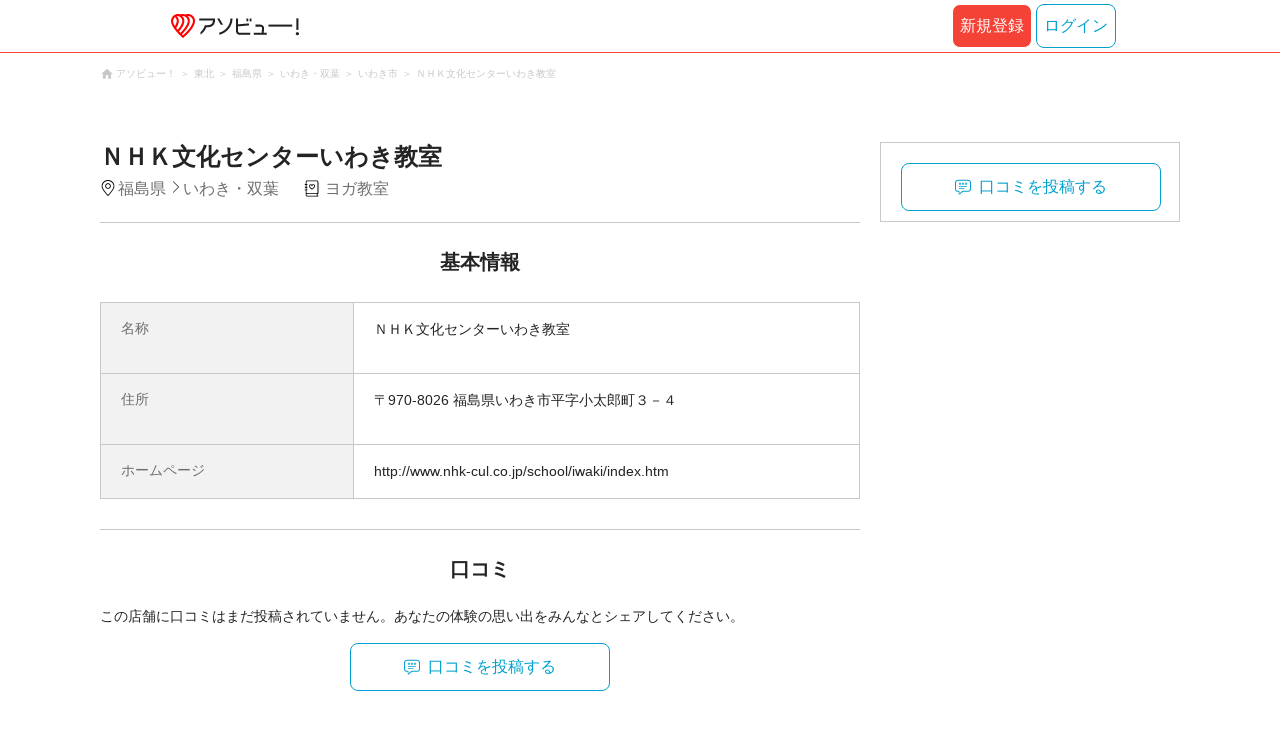

--- FILE ---
content_type: text/html; charset=utf-8
request_url: https://www.google.com/recaptcha/api2/aframe
body_size: 181
content:
<!DOCTYPE HTML><html><head><meta http-equiv="content-type" content="text/html; charset=UTF-8"></head><body><script nonce="oqxybLJ8OuM6p3FnfAV-EQ">/** Anti-fraud and anti-abuse applications only. See google.com/recaptcha */ try{var clients={'sodar':'https://pagead2.googlesyndication.com/pagead/sodar?'};window.addEventListener("message",function(a){try{if(a.source===window.parent){var b=JSON.parse(a.data);var c=clients[b['id']];if(c){var d=document.createElement('img');d.src=c+b['params']+'&rc='+(localStorage.getItem("rc::a")?sessionStorage.getItem("rc::b"):"");window.document.body.appendChild(d);sessionStorage.setItem("rc::e",parseInt(sessionStorage.getItem("rc::e")||0)+1);localStorage.setItem("rc::h",'1768778176694');}}}catch(b){}});window.parent.postMessage("_grecaptcha_ready", "*");}catch(b){}</script></body></html>

--- FILE ---
content_type: application/javascript
request_url: https://www.asoview.com/js/pc/spot-detail-5ffe94bdeb4af89f7a7008a61466144c.js
body_size: 121013
content:
!function(e){function t(t){for(var r,c,l=t[0],u=t[1],s=t[2],p=t[3]||[],f=0,m=[];f<l.length;f++)c=l[f],Object.prototype.hasOwnProperty.call(a,c)&&a[c]&&m.push(a[c][0]),a[c]=0;for(r in u)Object.prototype.hasOwnProperty.call(u,r)&&(e[r]=u[r]);for(d&&d(t),o.push.apply(o,p);m.length;)m.shift()();return i.push.apply(i,s||[]),n()}function n(){for(var e,t=0;t<i.length;t++){for(var n=i[t],r=!0,u=1;u<n.length;u++){var s=n[u];0!==a[s]&&(r=!1)}r&&(i.splice(t--,1),e=l(l.s=n[0]))}return 0===i.length&&(o.forEach((function(e){if(void 0===a[e]){a[e]=null;var t=document.createElement("link");l.nc&&t.setAttribute("nonce",l.nc),t.rel="prefetch",t.as="script",t.href=c(e),document.head.appendChild(t)}})),o.length=0),e}var r={},a={132:0},i=[],o=[];function c(e){return l.p+""+({6:"DateSelector",23:"ReviewModal",24:"SearchBox",25:"SearchConditionFacet",26:"SearchConditionPeopleCount",28:"SearchMain"}[e]||e)+{6:"8cc74fbfe4ef3d74a472",23:"12a112bae55c12012fde",24:"c8da8655be5b2f35bb5f",25:"1d7fdd31dcf334512985",26:"67a618dedbd8c666fe93",28:"e1f05ff5fcde590f5c7b"}[e]+".chunk.js"}function l(t){if(r[t])return r[t].exports;var n=r[t]={i:t,l:!1,exports:{}};return e[t].call(n.exports,n,n.exports,l),n.l=!0,n.exports}l.e=function(e){var t=[],n=a[e];if(0!==n)if(n)t.push(n[2]);else{var r=new Promise((function(t,r){n=a[e]=[t,r]}));t.push(n[2]=r);var i,o=document.createElement("script");o.charset="utf-8",o.timeout=300,l.nc&&o.setAttribute("nonce",l.nc),o.src=c(e);var u=new Error;i=function(t){o.onerror=o.onload=null,clearTimeout(s);var n=a[e];if(0!==n){if(n){var r=t&&("load"===t.type?"missing":t.type),i=t&&t.target&&t.target.src;u.message="Loading chunk "+e+" failed.\n("+r+": "+i+")",u.name="ChunkLoadError",u.type=r,u.request=i,n[1](u)}a[e]=void 0}};var s=setTimeout((function(){i({type:"timeout",target:o})}),3e5);o.onerror=o.onload=i,document.head.appendChild(o)}return Promise.all(t)},l.m=e,l.c=r,l.d=function(e,t,n){l.o(e,t)||Object.defineProperty(e,t,{enumerable:!0,get:n})},l.r=function(e){"undefined"!=typeof Symbol&&Symbol.toStringTag&&Object.defineProperty(e,Symbol.toStringTag,{value:"Module"}),Object.defineProperty(e,"__esModule",{value:!0})},l.t=function(e,t){if(1&t&&(e=l(e)),8&t)return e;if(4&t&&"object"==typeof e&&e&&e.__esModule)return e;var n=Object.create(null);if(l.r(n),Object.defineProperty(n,"default",{enumerable:!0,value:e}),2&t&&"string"!=typeof e)for(var r in e)l.d(n,r,function(t){return e[t]}.bind(null,r));return n},l.n=function(e){var t=e&&e.__esModule?function(){return e.default}:function(){return e};return l.d(t,"a",t),t},l.o=function(e,t){return Object.prototype.hasOwnProperty.call(e,t)},l.p="/js/pc/",l.oe=function(e){throw console.error(e),e};var u=window.webpackJsonp=window.webpackJsonp||[],s=u.push.bind(u);u.push=t,u=u.slice();for(var p=0;p<u.length;p++)t(u[p]);var d=s,f=(i.push([1225,0,1]),n());t([[],{},0,[23,24]])}({10:function(e,t,n){"use strict";n.d(t,"b",(function(){return h})),n.d(t,"a",(function(){return b})),n.d(t,"c",(function(){return y}));n(14),n(28),n(26),n(94);var r=n(0),a=n.n(r),i=n(93),o=n(44),c=n(9);function l(e,t){var n=Object.keys(e);if(Object.getOwnPropertySymbols){var r=Object.getOwnPropertySymbols(e);t&&(r=r.filter((function(t){return Object.getOwnPropertyDescriptor(e,t).enumerable}))),n.push.apply(n,r)}return n}function u(e){for(var t=1;t<arguments.length;t++){var n=null!=arguments[t]?arguments[t]:{};t%2?l(Object(n),!0).forEach((function(t){s(e,t,n[t])})):Object.getOwnPropertyDescriptors?Object.defineProperties(e,Object.getOwnPropertyDescriptors(n)):l(Object(n)).forEach((function(t){Object.defineProperty(e,t,Object.getOwnPropertyDescriptor(n,t))}))}return e}function s(e,t,n){return t in e?Object.defineProperty(e,t,{value:n,enumerable:!0,configurable:!0,writable:!0}):e[t]=n,e}function p(e,t){return function(e){if(Array.isArray(e))return e}(e)||function(e,t){if("undefined"==typeof Symbol||!(Symbol.iterator in Object(e)))return;var n=[],r=!0,a=!1,i=void 0;try{for(var o,c=e[Symbol.iterator]();!(r=(o=c.next()).done)&&(n.push(o.value),!t||n.length!==t);r=!0);}catch(e){a=!0,i=e}finally{try{r||null==c.return||c.return()}finally{if(a)throw i}}return n}(e,t)||function(e,t){if(!e)return;if("string"==typeof e)return d(e,t);var n=Object.prototype.toString.call(e).slice(8,-1);"Object"===n&&e.constructor&&(n=e.constructor.name);if("Map"===n||"Set"===n)return Array.from(e);if("Arguments"===n||/^(?:Ui|I)nt(?:8|16|32)(?:Clamped)?Array$/.test(n))return d(e,t)}(e,t)||function(){throw new TypeError("Invalid attempt to destructure non-iterable instance.\nIn order to be iterable, non-array objects must have a [Symbol.iterator]() method.")}()}function d(e,t){(null==t||t>e.length)&&(t=e.length);for(var n=0,r=new Array(t);n<t;n++)r[n]=e[n];return r}var f={name:"",isLogin:!1,nickname:"",verifyEmail:!0,email:"",receiveMailMagazine:!1,isValidating:!1,hasFirstName:!1,firstName:"",hasLastName:!1,lastName:"",birthDate:{year:0,month:0,day:0},hasBirthDate:!1,hasSubdivision:!1,gender:i.a.GENDER_NOT_KNOWN,hasPostalCode:!1,postalCode:"",memberStage:{name:0,stage:"",code:""},pointsUnnecessaryFlag:!1},m=a.a.createContext(f),h=function(){return localStorage.removeItem("isLoggedIn")},b=function(e){var t=e.children,n=e.withAddressDetail,i=void 0!==n&&n,l=p(Object(r.useState)(!1),2),s=l[0],d=l[1],b=p(Object(r.useState)(!0),2),y=b[0],v=b[1],O=p(Object(r.useState)(),2),w=O[0],x=O[1],E=p(Object(r.useState)(i),2),j=E[0],k=E[1],C=Object(o.b)(!1).pushDataLayer,S=Object(c.a)("/asoview.asoviewcom.v1.AsoviewComService/GetMemberProfile",{},{timeout:13e3,onSuccess:function(){var e=localStorage.getItem("isLoggedIn");null!==e&&"true"===e||C({event:"login"}),localStorage.setItem("isLoggedIn","true"),d(!0),v(!1)},onError:function(){h(),v(!1),d(!1)}}).data,_=Object(r.useMemo)((function(){if(!i||null==S||!S.hasPostalCode)return"";var e=S.postalCode.match(/^([0-9]{3})-([0-9]{4})$/);return e?"/api/address/postalCode/".concat(e[1],"/").concat(e[2]):""}),[i,null==S?void 0:S.hasPostalCode,null==S?void 0:S.postalCode]);Object(c.e)(_,{onSuccess:function(e){x(e.addressCity),k(!1)},onError:function(){k(!1)}});var I=Object(r.useMemo)((function(){return u({},S)}),[S]),P=Object(r.useMemo)((function(){return S?u(u(u(u(u(u(u({},(null==S?void 0:S.hasFirstName)&&{firstName:S.firstName}),(null==S?void 0:S.hasLastName)&&{lastName:S.lastName}),(null==S?void 0:S.hasBirthDate)&&{memberAges:g(S.birthDate)}),(null==S?void 0:S.hasSubdivision)&&{memberArea:null==S?void 0:S.subdivision}),!j&&void 0!==w&&{addressCity:w}),{},{gender:null==S?void 0:S.gender},(null==S?void 0:S.hasPostalCode)&&{postalCode:null==S?void 0:S.postalCode}),(null==S?void 0:S.hasBirthDate)&&{birthDate:null==S?void 0:S.birthDate}):{}}),[S,j,w]);return Object(o.b)(!!S&&!j,u({event:"get_member_info",isLogin:s,userId:null==S?void 0:S.name,email:null==S?void 0:S.email,isSubscribingAsoviewMailMagazine:null==S?void 0:S.receiveMailMagazine},P)),a.a.createElement(m.Provider,{value:u(u(u({},f),{},{isLogin:s},I),{},{isValidating:y})},t)},g=function(e){var t=function(e){if(!e)return 0;var t=new Date,n=new Date(t.getFullYear(),(null==e?void 0:e.month)-1,null==e?void 0:e.day),r=t.getFullYear()-(null==e?void 0:e.year);return t<n?r-1:r}(e);return t<0?"":t<10?"10歳未満":"".concat(10*Math.floor(t/10),"代")};function y(){return Object(r.useContext)(m)}},105:function(e,t,n){"use strict";n.d(t,"a",(function(){return a}));var r=n(0);function a(e,t){Object(r.useEffect)((function(){var n=function(n){e.current&&!e.current.contains(n.target)&&t(n)};return document.addEventListener("click",n),function(){document.removeEventListener("click",n)}}),[])}},112:function(e,t,n){"use strict";n(19),n(18);var r=n(0),a=n.n(r);function i(){return(i=Object.assign||function(e){for(var t=1;t<arguments.length;t++){var n=arguments[t];for(var r in n)Object.prototype.hasOwnProperty.call(n,r)&&(e[r]=n[r])}return e}).apply(this,arguments)}function o(e,t){if(null==e)return{};var n,r,a=function(e,t){if(null==e)return{};var n,r,a={},i=Object.keys(e);for(r=0;r<i.length;r++)n=i[r],t.indexOf(n)>=0||(a[n]=e[n]);return a}(e,t);if(Object.getOwnPropertySymbols){var i=Object.getOwnPropertySymbols(e);for(r=0;r<i.length;r++)n=i[r],t.indexOf(n)>=0||Object.prototype.propertyIsEnumerable.call(e,n)&&(a[n]=e[n])}return a}t.a=function(e){e.styles;var t=o(e,["styles"]);return a.a.createElement("svg",i({viewBox:"0 0 24 40",fill:"none"},t),a.a.createElement("defs",null),a.a.createElement("path",{d:"M5.541 38.667l-.004.004c-.583.576-1.23.829-2.041.829C1.836 39.5.5 38.182.5 36.593c0-.773.33-1.506.951-2.12l14.73-14.088.378-.362-.377-.36L1.452 5.55C.831 4.94.5 4.184.5 3.407.5 1.818 1.836.5 3.496.5c.803 0 1.455.27 2.046.834l.001.001 16.82 16.244h0l.005.005c.8.749 1.13 1.523 1.132 2.41-.021.939-.353 1.675-1.14 2.452l-.002.002L5.541 38.668h0z",fill:"currentColor",stroke:"currentColor"}))}},114:function(e,t,n){"use strict";n(31),n(13);var r=n(0),a=n.n(r),i=n(2),o=i.c.div.withConfig({componentId:"sc-1r4mb90-0"})(["display:flex;flex-direction:",";flex-grow:1;align-items:center;"],(function(e){return e.direction})),c=i.c.div.withConfig({componentId:"sc-1r4mb90-1"})(["flex-grow:",";width:",";height:",";padding-top:",";padding-right:",";padding-bottom:",";padding-left:",";"],(function(e){return e.grow&&1}),(function(e){return"column"===e.direction&&"100%"}),(function(e){return"row"===e.direction&&"100%"}),(function(e){var t=e.direction,n=e.space,r=e.first;return"column"===t&&!r&&"".concat(n/2,"px")}),(function(e){var t=e.direction,n=e.space,r=e.last;return"row"===t&&!r&&"".concat(n/2,"px")}),(function(e){var t=e.direction,n=e.space,r=e.last;return"column"===t&&!r&&"".concat(n/2,"px")}),(function(e){var t=e.direction,n=e.space,r=e.first;return"row"===t&&!r&&"".concat(n/2,"px")}));t.a=function(e){var t=e.children,n=e.className,i=e.space,l=void 0===i?8:i,u=e.direction,s=void 0===u?"column":u,p=e.isGrow,d=void 0===p||p,f=Object(r.useMemo)((function(){return Array.isArray(t)?null==t?void 0:t.filter(Boolean):[]}),[t]);return Array.isArray(t)?a.a.createElement(o,{className:n,space:l,direction:s},f.map((function(e,t){return a.a.createElement(c,{key:t,first:0===t,last:f.length===t+1,space:l,direction:s,grow:d},e)}))):a.a.createElement(o,{space:0,direction:s},t)}},115:function(e,t,n){"use strict";var r=n(2),a=n(0),i=n.n(a),o=n(105),c=n(193),l=n.n(c),u=Object(r.c)("div").withConfig({componentId:"sc-1akhmhi-0"})(["width:",";"],(function(e){return e._css}));t.a=function(e){var t=e.width,n=e.children,r=e.onClickClose,c=Object(a.useRef)(null);return Object(o.a)(c,r),i.a.createElement(u,{ref:c,className:l.a.relativeModal,_css:t?"".concat(t,"px"):"auto"},n)}},12:function(e,t,n){"use strict";n.d(t,"a",(function(){return l})),n.d(t,"b",(function(){return u}));var r=n(0),a=n.n(r);function i(e,t){return function(e){if(Array.isArray(e))return e}(e)||function(e,t){if("undefined"==typeof Symbol||!(Symbol.iterator in Object(e)))return;var n=[],r=!0,a=!1,i=void 0;try{for(var o,c=e[Symbol.iterator]();!(r=(o=c.next()).done)&&(n.push(o.value),!t||n.length!==t);r=!0);}catch(e){a=!0,i=e}finally{try{r||null==c.return||c.return()}finally{if(a)throw i}}return n}(e,t)||function(e,t){if(!e)return;if("string"==typeof e)return o(e,t);var n=Object.prototype.toString.call(e).slice(8,-1);"Object"===n&&e.constructor&&(n=e.constructor.name);if("Map"===n||"Set"===n)return Array.from(e);if("Arguments"===n||/^(?:Ui|I)nt(?:8|16|32)(?:Clamped)?Array$/.test(n))return o(e,t)}(e,t)||function(){throw new TypeError("Invalid attempt to destructure non-iterable instance.\nIn order to be iterable, non-array objects must have a [Symbol.iterator]() method.")}()}function o(e,t){(null==t||t>e.length)&&(t=e.length);for(var n=0,r=new Array(t);n<t;n++)r[n]=e[n];return r}var c=a.a.createContext({pageName:"",setPageName:function(){}}),l=function(e){var t=e.children,n=i(Object(r.useState)(""),2),o=n[0],l=n[1];return a.a.createElement(c.Provider,{value:{pageName:o,setPageName:l}},t)};function u(e){var t=Object(r.useContext)(c);return Object(r.useEffect)((function(){e&&t.setPageName(e)}),[e]),t}},120:function(e,t,n){"use strict";n(19),n(18);var r=n(0),a=n.n(r);function i(){return(i=Object.assign||function(e){for(var t=1;t<arguments.length;t++){var n=arguments[t];for(var r in n)Object.prototype.hasOwnProperty.call(n,r)&&(e[r]=n[r])}return e}).apply(this,arguments)}function o(e,t){if(null==e)return{};var n,r,a=function(e,t){if(null==e)return{};var n,r,a={},i=Object.keys(e);for(r=0;r<i.length;r++)n=i[r],t.indexOf(n)>=0||(a[n]=e[n]);return a}(e,t);if(Object.getOwnPropertySymbols){var i=Object.getOwnPropertySymbols(e);for(r=0;r<i.length;r++)n=i[r],t.indexOf(n)>=0||Object.prototype.propertyIsEnumerable.call(e,n)&&(a[n]=e[n])}return a}t.a=function(e){e.styles;var t=o(e,["styles"]);return a.a.createElement("svg",i({viewBox:"0 0 28 28",fill:"none"},t),a.a.createElement("defs",null),a.a.createElement("path",{d:"M22.4 14c0-.367-.143-.682-.41-.945L8.548.367A1.306 1.306 0 007.603 0C6.87 0 6.3.543 6.3 1.278c0 .35.143.664.375.91L19.187 14 6.675 25.795a1.285 1.285 0 00-.375.91A1.28 1.28 0 007.603 28c.375 0 .696-.14.946-.385l13.44-12.687c.268-.263.41-.578.41-.928z",fill:"currentColor"}))}},122:function(e,t,n){"use strict";n.d(t,"a",(function(){return d}));n(28),n(69),n(137);var r=n(0),a=n.n(r),i=n(72),o=n(204),c=n(5),l=n(2);function u(){return(u=Object.assign||function(e){for(var t=1;t<arguments.length;t++){var n=arguments[t];for(var r in n)Object.prototype.hasOwnProperty.call(n,r)&&(e[r]=n[r])}return e}).apply(this,arguments)}var s=l.c.div.withConfig({componentId:"m4watl-0"})(["display:flex;flex-direction:column;width:100%;"]),p=l.c.small.withConfig({componentId:"m4watl-1"})(["margin:4px 0 0;color:",";font-size:12px;white-space:pre-wrap;"],c.a.asoviewRed);function d(e,t){var n,r,c=t.control,l=t.name,d=t.value,f=t.rules,m=t.errors,h=null===(n=Object(i.c)(m,l))||void 0===n?void 0:n.message;return a.a.createElement(s,null,a.a.createElement(i.a,{control:c,name:l,defaultValue:d,rules:f,render:function(n){var r=n.onChange,i=n.value,o=n.name,c=n.ref;return a.a.createElement(e,u({},t,{onChange:function(e){var n;r(e),null===(n=t.onChange)||void 0===n||n.call(t,e)},handleOnChange:r,value:i,name:o,formRef:c},{hasError:h}))}}),a.a.createElement(o.a,{errors:t.errors,name:null!==(r=t.name)&&void 0!==r?r:"",render:function(e){var t=e.message;return a.a.createElement(p,null,t)}}))}},1225:function(e,t,n){n(117),n(88),e.exports=n(1263)},1226:function(e,t,n){var r=n(49),a=n(1227);"string"==typeof(a=a.__esModule?a.default:a)&&(a=[[e.i,a,""]]);var i={insert:"head",singleton:!1};r(a,i);e.exports=a.locals||{}},1227:function(e,t,n){"use strict";n.r(t);var r=n(20),a=n.n(r)()((function(e){return e[1]}));a.push([e.i,'html{font-size:14px}body{margin:0;padding:0;font-family:"Helvetica Neue",Arial,"Hiragino Kaku Gothic ProN","Hiragino Sans",Meiryo,sans-serif}pre{font-family:"Helvetica Neue",Arial,"Hiragino Kaku Gothic ProN","Hiragino Sans",Meiryo,sans-serif}.spot-detail-page__side-panel-review-button-wrap{align-self:center}.spot-detail-page__link-verify{display:block;width:100%;margin:0;padding:0 0 4px;color:#00a0d0;font-size:12px;line-height:14px;white-space:nowrap;text-align:left;text-decoration:none}',""]),t.default=a},1263:function(e,t,n){"use strict";n.r(t);var r=n(0),a=n.n(r),i=n(21),o=n.n(i),c=n(39),l=(n(169),n(10)),u=(n(13),n(1)),s=n(12),p=n(472),d=n(290),f=n(9),m=n(733),h=n(2),b=h.c.div.withConfig({componentId:"sc-11roiac-0"})(["margin:24px 0;"]),g=function(e){var t,n=e.spotId,r=Object(f.a)("/asoview.resource.weather.v1.WeatherService/ListWeathers",{spotIds:n?[n]:[],baseIds:[]}).data;if(null==r||!r.weathers)return a.a.createElement(u.eb,{height:332});if(null==r||null===(t=r.weathers[0])||void 0===t||!t.dayData)return null;var i=r.weathers[0];return a.a.createElement(b,null,a.a.createElement(m.a,{weekData:i}))},y=n(71),v=n(734),O=n(237),w=n(716),x=n(33),E=n(492);n(314),n(1226);function j(e,t){return function(e){if(Array.isArray(e))return e}(e)||function(e,t){if("undefined"==typeof Symbol||!(Symbol.iterator in Object(e)))return;var n=[],r=!0,a=!1,i=void 0;try{for(var o,c=e[Symbol.iterator]();!(r=(o=c.next()).done)&&(n.push(o.value),!t||n.length!==t);r=!0);}catch(e){a=!0,i=e}finally{try{r||null==c.return||c.return()}finally{if(a)throw i}}return n}(e,t)||function(e,t){if(!e)return;if("string"==typeof e)return k(e,t);var n=Object.prototype.toString.call(e).slice(8,-1);"Object"===n&&e.constructor&&(n=e.constructor.name);if("Map"===n||"Set"===n)return Array.from(e);if("Arguments"===n||/^(?:Ui|I)nt(?:8|16|32)(?:Clamped)?Array$/.test(n))return k(e,t)}(e,t)||function(){throw new TypeError("Invalid attempt to destructure non-iterable instance.\nIn order to be iterable, non-array objects must have a [Symbol.iterator]() method.")}()}function k(e,t){(null==t||t>e.length)&&(t=e.length);for(var n=0,r=new Array(t);n<t;n++)r[n]=e[n];return r}var C=document.getElementById("side-panel-review-button"),S=document.getElementById("base-weather"),_=document.getElementById("kankou-banner"),I=document.getElementById("spot-images"),P=document.getElementById("nearby-popular-bases"),N=document.getElementById("surroundings-spot-slider"),M=document.getElementById("reference-keywords"),A=h.c.div.withConfig({componentId:"sc-14gkcf1-0"})(["display:flex;justify-content:center;"]),z=function(){Object(s.b)("spot");var e=Object(x.b)(),t=e.kankouLps,n=e.images,r=e.referenceKeywords,o=e.spotId,c=e.categoryCode,f=j(Object(O.b)(),2),m=f[0],h=f[1],b=document.getElementById("page-header"),k=Object(l.c)().verifyEmail,z="41"===c;return a.a.createElement(a.a.Fragment,null,b&&Object(i.createPortal)(a.a.createElement(y.a,{isFixed:!1}),b),n.length>0&&I&&Object(i.createPortal)(a.a.createElement(A,null,a.a.createElement(v.b,{isShowDescription:!0})),I),S&&z&&Object(i.createPortal)(a.a.createElement(g,{spotId:o}),S),a.a.createElement(E.a,{isSpot:!0,verifyEmail:k}),a.a.createElement(m,{isSpot:!0}),C&&Object(i.createPortal)(a.a.createElement(a.a.Fragment,null,!k&&a.a.createElement("a",{className:"spot-detail-page__link-verify",href:"/member/setting/mail-address/",title:""},a.a.createElement("span",null,"口コミ投稿をするには、メール認証が必要です。")),a.a.createElement("div",{className:"spot-detail-page__side-panel-review-button-wrap"},a.a.createElement(u.ib,{width:260,buttonType:"secondary",disabled:!k,icon:a.a.createElement(u.R,{width:16}),onClick:h},"口コミを投稿する"))),C),_&&Object(i.createPortal)(a.a.createElement(a.a.Fragment,null,t.map((function(e,t){return a.a.createElement(w.a,{kankouLpView:e,key:t})}))),_),P&&Object(i.createPortal)(a.a.createElement(p.a,null),P),N&&Object(i.createPortal)(a.a.createElement(p.a,{isSpot:!0}),N),M&&Object(i.createPortal)(a.a.createElement(d.a,{referenceKeywords:r}),M))},T=n(91),D=n(85),L=n(203),R=(n(414),window.ASOVIEW_DATASOURCE),q=Object(D.a)({dataSource:R}),B=document.getElementById("header-search-box");B&&o.a.render(a.a.createElement(c.a,{store:q},a.a.createElement(L.a,null)),B),o.a.render(a.a.createElement(T.a,null,a.a.createElement(c.a,{store:q},a.a.createElement(l.a,null,a.a.createElement(z,null)))),document.getElementById("spot-review"))},130:function(e,t,n){"use strict";n(13),n(28),n(7),n(53);var r=n(0),a=n.n(r),i=n(42),o=n.n(i),c=(n(122),n(214),function(e){var t=e.className,n=e.id,r=e.name,i=e.formRef,c=e.hasError,l=e.value,u=e.defaultValue,s=e.headingLabel,p=e.options,d=e.handleOnChange,f=e.handleOnSelect,m=e.wovnIgnore,h=e.disabled,b=o()("form-input-select",t),g=o()("form-input-select__select",{"form-input-select__select--error":c});return a.a.createElement("label",{className:b,"wovn-ignore":null==m?void 0:m.toString()},a.a.createElement("select",{className:g,id:n,name:r,value:l,defaultValue:u,ref:i,onChange:function(e){return null==d?void 0:d(e)},onSelect:function(e){return null==f?void 0:f(e)},disabled:!!h},a.a.createElement("option",{value:"",key:"heading-select"},s),p.map((function(e,t){var n=e.code,r=e.label;return a.a.createElement("option",{value:n,key:t},r)}))))});t.a=Object(r.memo)(c)},132:function(e,t,n){"use strict";n.r(t);var r=n(20),a=n.n(r)()((function(e){return e[1]}));a.push([e.i,".button-2Gp0Q_YI8YuN3tWRLkMcV-{display:block;box-sizing:border-box;width:100%;height:42px;margin:0;padding:10px 8px;color:#6e6e6e;font-weight:normal;font-size:1.1428rem;line-height:1.5em;text-align:center;text-decoration:none;background-color:#fff;border:1px solid #6e6e6e;border-radius:4px;cursor:pointer}.button-2Gp0Q_YI8YuN3tWRLkMcV-:disabled{cursor:auto}.buttonPrimary-1ZOu3JTdJbOi6SfC35lBKi{color:#fff;background-color:#f44336;border:none}.buttonPrimary-1ZOu3JTdJbOi6SfC35lBKi:disabled{background-color:#d2d2d2;cursor:auto}.buttonSecondary-3JbjHNBVTkZ_h0dYOIpXuP{color:#fff;background-color:#00a0d0;border:none}.buttonSecondary-3JbjHNBVTkZ_h0dYOIpXuP:disabled{background-color:#d2d2d2;cursor:auto}.buttonTertiary-1cg-V314UOfAfJAQwOQxKQ{color:#00a0d0;border-color:#00a0d0}.buttonTertiary-1cg-V314UOfAfJAQwOQxKQ:disabled{background-color:#d2d2d2;cursor:auto}.buttonMinimal-1ivzv8ENJOCdoh51G16n1G{text-decoration:underline;border:none}.buttonLoading-3F7MHe_0EhTuie2osASP9q{background-color:#fff;border:1px solid #6e6e6e}.loader-R2aj1SViC6ouLAmAJ0-Jw{position:relative;display:-webkit-box;display:flex;justify-content:space-around;width:50%;max-width:100px;margin:0 auto}.loaderDot-3QsxcO88dw3e7VTwNz4FjI{position:relative;width:10px;height:10px;background:#00bcd4;border-radius:50%;-webkit-animation:animate-y6KgeonIz2gxo4aefyoBn 1.2s ease infinite;animation:animate-y6KgeonIz2gxo4aefyoBn 1.2s ease infinite}.loaderDot-3QsxcO88dw3e7VTwNz4FjI:nth-child(2){-webkit-animation-delay:.08s;animation-delay:.08s}.loaderDot-3QsxcO88dw3e7VTwNz4FjI:nth-child(3){-webkit-animation-delay:.16s;animation-delay:.16s}.linkButton-2oyjZ_ItsCYu9WfInLx10J{text-decoration:none}@-webkit-keyframes animate-y6KgeonIz2gxo4aefyoBn{0%{top:0;left:0}5%{top:4px;left:0;width:12px;height:6px;-webkit-filter:blur(0.1px);filter:blur(0.1px)}10%{top:4px;left:0;width:12px;height:8px;-webkit-filter:blur(0.1px);filter:blur(0.1px)}15%{top:-7px;left:0;width:12px;height:12px;-webkit-filter:blur(0.2px);filter:blur(0.2px)}22%{top:-14px;left:0;width:12px;height:10px;-webkit-filter:blur(0.2px);filter:blur(0.2px)}29%{top:-7px;left:0;width:12px;height:12px;-webkit-filter:blur(0.3px);filter:blur(0.3px)}34%{top:0;left:0;width:12px;height:12px;-webkit-filter:blur(0.2px);filter:blur(0.2px)}40%{top:4px;left:0;width:12px;height:8px;-webkit-filter:blur(0.1px);filter:blur(0.1px)}43%{top:0;left:0;width:12px;height:8px;-webkit-filter:blur(0);filter:blur(0)}100%{top:0;left:0}}@keyframes animate-y6KgeonIz2gxo4aefyoBn{0%{top:0;left:0}5%{top:4px;left:0;width:12px;height:6px;-webkit-filter:blur(0.1px);filter:blur(0.1px)}10%{top:4px;left:0;width:12px;height:8px;-webkit-filter:blur(0.1px);filter:blur(0.1px)}15%{top:-7px;left:0;width:12px;height:12px;-webkit-filter:blur(0.2px);filter:blur(0.2px)}22%{top:-14px;left:0;width:12px;height:10px;-webkit-filter:blur(0.2px);filter:blur(0.2px)}29%{top:-7px;left:0;width:12px;height:12px;-webkit-filter:blur(0.3px);filter:blur(0.3px)}34%{top:0;left:0;width:12px;height:12px;-webkit-filter:blur(0.2px);filter:blur(0.2px)}40%{top:4px;left:0;width:12px;height:8px;-webkit-filter:blur(0.1px);filter:blur(0.1px)}43%{top:0;left:0;width:12px;height:8px;-webkit-filter:blur(0);filter:blur(0)}100%{top:0;left:0}}",""]),a.locals={button:"button-2Gp0Q_YI8YuN3tWRLkMcV-",buttonPrimary:"buttonPrimary-1ZOu3JTdJbOi6SfC35lBKi",buttonSecondary:"buttonSecondary-3JbjHNBVTkZ_h0dYOIpXuP",buttonTertiary:"buttonTertiary-1cg-V314UOfAfJAQwOQxKQ",buttonMinimal:"buttonMinimal-1ivzv8ENJOCdoh51G16n1G",buttonLoading:"buttonLoading-3F7MHe_0EhTuie2osASP9q",loader:"loader-R2aj1SViC6ouLAmAJ0-Jw",loaderDot:"loaderDot-3QsxcO88dw3e7VTwNz4FjI",animate:"animate-y6KgeonIz2gxo4aefyoBn",linkButton:"linkButton-2oyjZ_ItsCYu9WfInLx10J"},t.default=a},134:function(e,t,n){"use strict";n(19),n(18);var r=n(0),a=n.n(r);function i(){return(i=Object.assign||function(e){for(var t=1;t<arguments.length;t++){var n=arguments[t];for(var r in n)Object.prototype.hasOwnProperty.call(n,r)&&(e[r]=n[r])}return e}).apply(this,arguments)}function o(e,t){if(null==e)return{};var n,r,a=function(e,t){if(null==e)return{};var n,r,a={},i=Object.keys(e);for(r=0;r<i.length;r++)n=i[r],t.indexOf(n)>=0||(a[n]=e[n]);return a}(e,t);if(Object.getOwnPropertySymbols){var i=Object.getOwnPropertySymbols(e);for(r=0;r<i.length;r++)n=i[r],t.indexOf(n)>=0||Object.prototype.propertyIsEnumerable.call(e,n)&&(a[n]=e[n])}return a}t.a=function(e){e.styles;var t=o(e,["styles"]);return a.a.createElement("svg",i({viewBox:"0 0 20 20",fill:"none"},t),a.a.createElement("defs",null),a.a.createElement("path",{d:"M10 11a3.5 3.5 0 110-7 3.5 3.5 0 010 7zm0-5.906a2.406 2.406 0 100 4.812 2.406 2.406 0 000-4.812z",fill:"currentColor"}),a.a.createElement("path",{d:"M10.024 20a.565.565 0 01-.397-.167c-.31-.317-7.624-7.881-7.624-11.981a7.357 7.357 0 01.547-2.99 7.624 7.624 0 011.72-2.55A8.024 8.024 0 016.89.602 8.315 8.315 0 0110 0c1.068 0 2.126.205 3.11.602a8.024 8.024 0 012.62 1.71 7.624 7.624 0 011.72 2.55c.389.952.575 1.969.547 2.99 0 4.095-7.286 11.658-7.624 11.981a.553.553 0 01-.348.167zm0-18.753a7.078 7.078 0 00-4.881 1.94C3.848 4.425 3.12 6.104 3.119 7.856c0 3.183 5.38 9.2 6.905 10.846 1.525-1.646 6.906-7.663 6.906-10.846-.002-1.752-.73-3.431-2.024-4.67a7.079 7.079 0 00-4.882-1.94z",fill:"currentColor"}))}},135:function(e,t,n){"use strict";n(19),n(18);var r=n(0),a=n.n(r);function i(){return(i=Object.assign||function(e){for(var t=1;t<arguments.length;t++){var n=arguments[t];for(var r in n)Object.prototype.hasOwnProperty.call(n,r)&&(e[r]=n[r])}return e}).apply(this,arguments)}function o(e,t){if(null==e)return{};var n,r,a=function(e,t){if(null==e)return{};var n,r,a={},i=Object.keys(e);for(r=0;r<i.length;r++)n=i[r],t.indexOf(n)>=0||(a[n]=e[n]);return a}(e,t);if(Object.getOwnPropertySymbols){var i=Object.getOwnPropertySymbols(e);for(r=0;r<i.length;r++)n=i[r],t.indexOf(n)>=0||Object.prototype.propertyIsEnumerable.call(e,n)&&(a[n]=e[n])}return a}t.a=function(e){var t=e.styles,n=void 0===t?{}:t,r=o(e,["styles"]);return a.a.createElement("svg",i({width:"20",viewBox:"0 0 40 40"},r),a.a.createElement("defs",null),a.a.createElement("defs",null),a.a.createElement("g",{id:"レイヤー_2","data-name":"レイヤー 2"},a.a.createElement("g",{id:"レイヤー_1-2","data-name":"レイヤー 1"},a.a.createElement("path",{d:"M0 0h40v40H0zm0 20h40M20 0v40",fill:"none"}),a.a.createElement("path",{className:n["cls-2"]||"cls-2",d:"M34.8 5.4h-7.4V3.6a1 1 0 10-2 0v1.8H14.6V3.6a1 1 0 10-2 0v1.8H5.2A4.2 4.2 0 001 9.6v23.6a4.21 4.21 0 004.2 4.2h29.6a4.21 4.21 0 004.2-4.2V9.6a4.2 4.2 0 00-4.2-4.2zM37 33.2a2.2 2.2 0 01-2.2 2.2H5.2A2.2 2.2 0 013 33.2V9.6a2.2 2.2 0 012.2-2.2h7.4v1.8a1 1 0 102 0V7.4h10.8v1.8a1 1 0 102 0V7.4h7.4A2.2 2.2 0 0137 9.6z"}),a.a.createElement("path",{className:n["cls-2"]||"cls-2",d:"M13.1 13.8H8.23A1.23 1.23 0 007 15v5.54a1.23 1.23 0 001.23 1.26h4.87a1.23 1.23 0 001.23-1.23V15a1.23 1.23 0 00-1.23-1.2zm-.77 6H9v-4h3.33zm10.1-6h-4.86a1.23 1.23 0 00-1.24 1.2v5.54a1.23 1.23 0 001.23 1.23h4.87a1.23 1.23 0 001.23-1.23V15a1.23 1.23 0 00-1.23-1.2zm-.77 6h-3.33v-4h3.33zm10.11-6H26.9a1.23 1.23 0 00-1.23 1.2v5.54a1.23 1.23 0 001.23 1.26h4.87A1.23 1.23 0 0033 20.57V15a1.23 1.23 0 00-1.23-1.2zm-.77 6h-3.33v-4H31zm-17.9 4H8.23A1.23 1.23 0 007 25v5.54a1.23 1.23 0 001.23 1.26h4.87a1.23 1.23 0 001.23-1.23V25a1.23 1.23 0 00-1.23-1.2zm-.77 6H9v-4h3.33zm10.1-6h-4.86a1.23 1.23 0 00-1.24 1.2v5.54a1.23 1.23 0 001.23 1.23h4.87a1.23 1.23 0 001.23-1.23V25a1.23 1.23 0 00-1.23-1.2zm-.77 6h-3.33v-4h3.33zm10.11-6H26.9a1.23 1.23 0 00-1.23 1.2v5.54a1.23 1.23 0 001.23 1.26h4.87A1.23 1.23 0 0033 30.57V25a1.23 1.23 0 00-1.23-1.2zm-.77 6h-3.33v-4H31z"}))))}},140:function(e,t,n){"use strict";var r=n(0),a=n.n(r),i=n(161),o=n(162),c=n(70),l=n.n(c);function u(e,t){return function(e){if(Array.isArray(e))return e}(e)||function(e,t){if("undefined"==typeof Symbol||!(Symbol.iterator in Object(e)))return;var n=[],r=!0,a=!1,i=void 0;try{for(var o,c=e[Symbol.iterator]();!(r=(o=c.next()).done)&&(n.push(o.value),!t||n.length!==t);r=!0);}catch(e){a=!0,i=e}finally{try{r||null==c.return||c.return()}finally{if(a)throw i}}return n}(e,t)||function(e,t){if(!e)return;if("string"==typeof e)return s(e,t);var n=Object.prototype.toString.call(e).slice(8,-1);"Object"===n&&e.constructor&&(n=e.constructor.name);if("Map"===n||"Set"===n)return Array.from(e);if("Arguments"===n||/^(?:Ui|I)nt(?:8|16|32)(?:Clamped)?Array$/.test(n))return s(e,t)}(e,t)||function(){throw new TypeError("Invalid attempt to destructure non-iterable instance.\nIn order to be iterable, non-array objects must have a [Symbol.iterator]() method.")}()}function s(e,t){(null==t||t>e.length)&&(t=e.length);for(var n=0,r=new Array(t);n<t;n++)r[n]=e[n];return r}t.a=function(e){var t=e.count,n=e.min,c=void 0===n?0:n,s=e.max,p=void 0===s?99:s,d=e.onChange,f=u(Object(r.useState)(t),2),m=f[0],h=f[1],b=function(e,t){e<0||e>p&&t>0||(h(e),d(e,t))};return a.a.createElement("div",{className:l.a.plusMinusCounter},a.a.createElement("button",{className:l.a.counterButton,disabled:m===c,onClick:function(e){e.preventDefault();var t=m-1;b(c&&c>t?m:t,-1)}},a.a.createElement("div",{className:m===c?l.a.iconWrapDisabled:l.a.iconWrap},a.a.createElement(i.a,{className:l.a.icon}))),a.a.createElement("span",{className:l.a.count},m),a.a.createElement("button",{className:l.a.counterButton,disabled:m>=p,onClick:function(e){e.preventDefault();var t=m+1;b(p&&p<t?m:t,1)}},a.a.createElement("div",{className:m>=p?l.a.iconWrapDisabled:l.a.iconWrap},a.a.createElement(o.a,{className:l.a.icon}))))}},141:function(e,t,n){"use strict";n(14),n(13);var r,a=n(0),i=n.n(a),o=n(42),c=n.n(o),l=n(5),u=n(124),s=n(328),p=n(327),d=n(300),f=n(329),m=n(330),h=n(320),b=n(97),g=n(224),y=n(331),v=n(241),O=n(225),w=n(230),x=n(45),E=n(2),j=n(155),k=n(156),C=n(157),S=n(158),_=n(40),I=n.n(_);function P(e,t,n){return t in e?Object.defineProperty(e,t,{value:n,enumerable:!0,configurable:!0,writable:!0}):e[t]=n,e}function N(e){return function(e){if(Array.isArray(e))return M(e)}(e)||function(e){if("undefined"!=typeof Symbol&&Symbol.iterator in Object(e))return Array.from(e)}(e)||function(e,t){if(!e)return;if("string"==typeof e)return M(e,t);var n=Object.prototype.toString.call(e).slice(8,-1);"Object"===n&&e.constructor&&(n=e.constructor.name);if("Map"===n||"Set"===n)return Array.from(e);if("Arguments"===n||/^(?:Ui|I)nt(?:8|16|32)(?:Clamped)?Array$/.test(n))return M(e,t)}(e)||function(){throw new TypeError("Invalid attempt to spread non-iterable instance.\nIn order to be iterable, non-array objects must have a [Symbol.iterator]() method.")}()}function M(e,t){(null==t||t>e.length)&&(t=e.length);for(var n=0,r=new Array(t);n<t;n++)r[n]=e[n];return r}!function(e){e[e.Monday=1]="Monday",e[e.Tuesday=2]="Tuesday",e[e.Wednesday=3]="Wednesday",e[e.Thursday=4]="Thursday",e[e.Friday=5]="Friday",e[e.Saturday=6]="Saturday",e[e.Sunday=7]="Sunday",e[e.Holiday=8]="Holiday"}(r||(r={}));var A=Object(E.c)(k.a).withConfig({componentId:"sc-1kjks63-0"})(["width:10px;height:10px;color:",";"],l.a.inkLight),z=Object(E.c)(j.a).withConfig({componentId:"sc-1kjks63-1"})(["width:10px;height:10px;color:",";"],l.a.inkLight),T=Object(E.c)(S.a).withConfig({componentId:"sc-1kjks63-2"})(["width:10px;height:10px;color:",";"],l.a.inkLight),D=Object(E.c)(C.a).withConfig({componentId:"sc-1kjks63-3"})(["width:10px;height:10px;color:",";"],l.a.inkLight);t.a=function(e){var t=e.type,n=void 0===t?"future":t,a=e.dayDatas,o=void 0===a?{}:a,l=e.yearMonthDate,E=e.selectedDate,j=e.disabled,k=void 0!==j&&j,C=e.onClickDateCell,S=new Date,_=Object(u.a)(new Date(l)),M=Object(s.a)(_),L=Object(p.a)(_),R=Object(d.a)(_,{weekStartsOn:r.Monday}),q=Object(f.a)(Object(m.a)(_),Object(u.a)(_),{weekStartsOn:1})+1;return i.a.createElement("div",{className:I.a.oneDaySelectCalendar},i.a.createElement("table",{className:I.a.calendar},i.a.createElement("thead",null,i.a.createElement("tr",{className:I.a.weekHeader},i.a.createElement("th",{className:I.a.headerCell},"月"),i.a.createElement("th",{className:I.a.headerCell},"火"),i.a.createElement("th",{className:I.a.headerCell},"水"),i.a.createElement("th",{className:I.a.headerCell},"木"),i.a.createElement("th",{className:I.a.headerCell},"金"),i.a.createElement("th",{className:I.a.headerCellSaturDay},"土"),i.a.createElement("th",{className:I.a.headerCellSunDay},"日"))),i.a.createElement("tbody",null,N(Array(q)).map((function(e,t){return i.a.createElement("tr",{className:I.a.dateColumn,key:"".concat(M,"-").concat(L,"-week").concat(t)},N(Array(7)).map((function(e,a){var l,u,s=a+1===r.Saturday,p=a+1===r.Sunday,d=Object(h.a)(new Date(R),7*t+a),f=Object(b.a)(new Date(d),"dd"),m=Object(g.a)(d,S),j=!Object(y.a)(_,d),N="future"===n?Object(v.a)(d,Object(O.a)()):Object(w.a)(d,Object(O.a)()),q=E&&Object(g.a)(d,new Date(E)),B=o[+f],F=null==B?void 0:B.canNotSelect,U=function(e,t){if(e||!t)return"";switch(t.status){case x.a.IS_NOT_ON_SALE:return i.a.createElement(A,null);case x.a.IS_FULL:return i.a.createElement(z,null);case x.a.IS_FEW_REMAINING:return i.a.createElement(D,null);case x.a.IS_REMAINING:return i.a.createElement(T,null);case x.a.IS_PAST:default:return""}}(j,B);return i.a.createElement("td",{key:"".concat(M,"-").concat(L,"-week").concat(t,"-").concat(a),className:c()(I.a.dateCell,(l={},P(l,I.a.dataCellToday,m),P(l,I.a.dateCellDisabled,k||j||N||F),l))},i.a.createElement("div",{className:c()(I.a.dateWrap,(u={},P(u,I.a.dateCellSaturday,s),P(u,I.a.dateCellHoliday,p||!j&&(null==B?void 0:B.isHoliday)),P(u,I.a.dateCellSelected,q),u)),onClick:function(){C(d)}},i.a.createElement("span",{className:I.a.dateValue},+f),i.a.createElement("span",{className:I.a.dayData},U)))})))})))))}},155:function(e,t,n){"use strict";n(19),n(18);var r=n(0),a=n.n(r);function i(){return(i=Object.assign||function(e){for(var t=1;t<arguments.length;t++){var n=arguments[t];for(var r in n)Object.prototype.hasOwnProperty.call(n,r)&&(e[r]=n[r])}return e}).apply(this,arguments)}function o(e,t){if(null==e)return{};var n,r,a=function(e,t){if(null==e)return{};var n,r,a={},i=Object.keys(e);for(r=0;r<i.length;r++)n=i[r],t.indexOf(n)>=0||(a[n]=e[n]);return a}(e,t);if(Object.getOwnPropertySymbols){var i=Object.getOwnPropertySymbols(e);for(r=0;r<i.length;r++)n=i[r],t.indexOf(n)>=0||Object.prototype.propertyIsEnumerable.call(e,n)&&(a[n]=e[n])}return a}t.a=function(e){e.styles;var t=o(e,["styles"]);return a.a.createElement("svg",i({width:"10",height:"10",viewBox:"0 0 10 10",fill:"none"},t),a.a.createElement("defs",null),a.a.createElement("path",{d:"M.17 9.012a.583.583 0 000 .822.591.591 0 00.821 0L4.997 5.82l4.015 4.013a.591.591 0 00.822 0 .591.591 0 000-.822L5.82 4.999 9.834.994c.217-.225.225-.604 0-.822a.577.577 0 00-.822 0L4.997 4.177.991.172a.577.577 0 00-.822 0 .583.583 0 000 .822L4.175 5 .17 9.012z",fill:"#000"}))}},156:function(e,t,n){"use strict";n(19),n(18);var r=n(0),a=n.n(r);function i(){return(i=Object.assign||function(e){for(var t=1;t<arguments.length;t++){var n=arguments[t];for(var r in n)Object.prototype.hasOwnProperty.call(n,r)&&(e[r]=n[r])}return e}).apply(this,arguments)}function o(e,t){if(null==e)return{};var n,r,a=function(e,t){if(null==e)return{};var n,r,a={},i=Object.keys(e);for(r=0;r<i.length;r++)n=i[r],t.indexOf(n)>=0||(a[n]=e[n]);return a}(e,t);if(Object.getOwnPropertySymbols){var i=Object.getOwnPropertySymbols(e);for(r=0;r<i.length;r++)n=i[r],t.indexOf(n)>=0||Object.prototype.propertyIsEnumerable.call(e,n)&&(a[n]=e[n])}return a}t.a=function(e){e.styles;var t=o(e,["styles"]);return a.a.createElement("svg",i({width:"10",height:"2",viewBox:"0 0 10 2",fill:"none"},t),a.a.createElement("defs",null),a.a.createElement("path",{d:"M9.377.377H5.623c-.003-.002-.28 0-.623 0H.623a.62.62 0 100 1.245H4.56c.065 0 .269.003.44.003.342 0 .623-.002.623-.002h3.754c.343 0 .623-.28.623-.623a.624.624 0 00-.623-.623z",fill:"#000"}))}},157:function(e,t,n){"use strict";n(19),n(18);var r=n(0),a=n.n(r);function i(){return(i=Object.assign||function(e){for(var t=1;t<arguments.length;t++){var n=arguments[t];for(var r in n)Object.prototype.hasOwnProperty.call(n,r)&&(e[r]=n[r])}return e}).apply(this,arguments)}function o(e,t){if(null==e)return{};var n,r,a=function(e,t){if(null==e)return{};var n,r,a={},i=Object.keys(e);for(r=0;r<i.length;r++)n=i[r],t.indexOf(n)>=0||(a[n]=e[n]);return a}(e,t);if(Object.getOwnPropertySymbols){var i=Object.getOwnPropertySymbols(e);for(r=0;r<i.length;r++)n=i[r],t.indexOf(n)>=0||Object.prototype.propertyIsEnumerable.call(e,n)&&(a[n]=e[n])}return a}t.a=function(e){e.styles;var t=o(e,["styles"]);return a.a.createElement("svg",i({viewBox:"-1.498 4.492 99.02 87.01"},t),a.a.createElement("defs",null),a.a.createElement("path",{d:"M47.628 12.096a.78.78 90 01.384-.096.78.78 90 01.378.096.876.876 90 01.324.342L89.856 82.44c.216.36.21.744.012 1.098a.978.978 90 01-.324.36.696.696 90 01-.396.102H6.876a.69.69 90 01-.396-.102.978.978 90 01-.324-.36 1.056 1.056 90 01.012-1.098l41.136-70.002a.882.882 90 01.324-.342zm6.264-2.7a6.78 6.78 90 00-11.76 0L.99 79.398C-1.752 84.066 1.536 90 6.87 90h82.278c5.334 0 8.628-5.94 5.88-10.602L53.892 9.396z",stroke:"#000",strokeWidth:"2"}))}},158:function(e,t,n){"use strict";n(19),n(18);var r=n(0),a=n.n(r);function i(){return(i=Object.assign||function(e){for(var t=1;t<arguments.length;t++){var n=arguments[t];for(var r in n)Object.prototype.hasOwnProperty.call(n,r)&&(e[r]=n[r])}return e}).apply(this,arguments)}function o(e,t){if(null==e)return{};var n,r,a=function(e,t){if(null==e)return{};var n,r,a={},i=Object.keys(e);for(r=0;r<i.length;r++)n=i[r],t.indexOf(n)>=0||(a[n]=e[n]);return a}(e,t);if(Object.getOwnPropertySymbols){var i=Object.getOwnPropertySymbols(e);for(r=0;r<i.length;r++)n=i[r],t.indexOf(n)>=0||Object.prototype.propertyIsEnumerable.call(e,n)&&(a[n]=e[n])}return a}t.a=function(e){e.styles;var t=o(e,["styles"]);return a.a.createElement("svg",i({viewBox:"1.5 1.5 37 37"},t),a.a.createElement("defs",null),a.a.createElement("path",{d:"M20 37a17 17 0 1117-17 17 17 0 01-17 17zm0-2A15 15 0 105 20a15 15 0 0015 15z",stroke:"#000",strokeWidth:"2"}))}},16:function(e,t,n){"use strict";n.d(t,"a",(function(){return u}));n(14),n(25),n(29),n(7),n(113),n(35),n(24),n(30);var r=n(0),a=n(12);function i(e){return function(e){if(Array.isArray(e))return l(e)}(e)||function(e){if("undefined"!=typeof Symbol&&Symbol.iterator in Object(e))return Array.from(e)}(e)||c(e)||function(){throw new TypeError("Invalid attempt to spread non-iterable instance.\nIn order to be iterable, non-array objects must have a [Symbol.iterator]() method.")}()}function o(e,t){return function(e){if(Array.isArray(e))return e}(e)||function(e,t){if("undefined"==typeof Symbol||!(Symbol.iterator in Object(e)))return;var n=[],r=!0,a=!1,i=void 0;try{for(var o,c=e[Symbol.iterator]();!(r=(o=c.next()).done)&&(n.push(o.value),!t||n.length!==t);r=!0);}catch(e){a=!0,i=e}finally{try{r||null==c.return||c.return()}finally{if(a)throw i}}return n}(e,t)||c(e,t)||function(){throw new TypeError("Invalid attempt to destructure non-iterable instance.\nIn order to be iterable, non-array objects must have a [Symbol.iterator]() method.")}()}function c(e,t){if(e){if("string"==typeof e)return l(e,t);var n=Object.prototype.toString.call(e).slice(8,-1);return"Object"===n&&e.constructor&&(n=e.constructor.name),"Map"===n||"Set"===n?Array.from(e):"Arguments"===n||/^(?:Ui|I)nt(?:8|16|32)(?:Clamped)?Array$/.test(n)?l(e,t):void 0}}function l(e,t){(null==t||t>e.length)&&(t=e.length);for(var n=0,r=new Array(t);n<t;n++)r[n]=e[n];return r}var u=function(e){var t=Object(a.b)().pageName,n=o(Object(r.useState)((function(){return null!=e?e:t?"page_".concat(t):""})),2),c=n[0],l=n[1],u=o(Object(r.useState)([]),2),s=u[0],p=u[1];return Object(r.useEffect)((function(){return l(null!=e?e:t?"page_".concat(t):""),function(){return l("")}}),[e,t]),[Object(r.useCallback)((function(e,t){var n=arguments.length>2&&void 0!==arguments[2]?arguments[2]:{oneTime:!1};if(c&&e&&t){var r="".concat(c,"__").concat(e,"__").concat(t);if(null!=n&&n.oneTime&&s.includes(r))return;window.dataLayer=window.dataLayer||[],window.dataLayer.push({event:"ua_action",event_category:c,event_action:e,event_label:t}),p(i(new Set([].concat(i(s),[r]))))}}),[s,c])]}},160:function(e,t,n){"use strict";n.d(t,"b",(function(){return d})),n.d(t,"a",(function(){return f}));n(69);var r=n(0),a=n.n(r),i=n(5),o=n(2);function c(){return(c=Object.assign||function(e){for(var t=1;t<arguments.length;t++){var n=arguments[t];for(var r in n)Object.prototype.hasOwnProperty.call(n,r)&&(e[r]=n[r])}return e}).apply(this,arguments)}var l=o.c.label.withConfig({componentId:"sc-1jsojhl-0"})(["display:inline-flex;align-items:center;justify-content:center;box-sizing:border-box;height:36px;padding:0 10px;background-color:",";border:1px solid ",";border-radius:38px;cursor:pointer;"],i.a.white,(function(e){return e.disabled?i.a.light:e.checked?e.checkedcolor:i.a.light})),u=o.c.input.withConfig({componentId:"sc-1jsojhl-1"})(["position:absolute;opacity:0;"]),s=o.c.span.withConfig({componentId:"sc-1jsojhl-2"})(["margin:0;color:",";font-size:12px;"],(function(e){return e.disabled?i.a.light:e.checked?e.checkedcolor:i.a.ink})),p=function(e){var t=e.checked,n=e.checkedcolor,r=e.disabled,i=void 0!==r&&r,o=e.onChange,c=e.children;return a.a.createElement(l,{checkedcolor:n,checked:t,disabled:i},a.a.createElement(u,{type:"checkbox",checked:t,disabled:i,onChange:function(e){return o(e.target.checked)}}),c)},d=function(e){return a.a.createElement(p,c({checkedcolor:i.a.asoviewRedDark},e),a.a.createElement(s,{checkedcolor:i.a.asoviewRedDark,checked:e.checked},"アソビュー！超特割！"))},f=function(e){return a.a.createElement(p,c({checkedcolor:i.a.asoviewBlueDark},e),a.a.createElement(s,{checkedcolor:i.a.asoviewBlueDark,checked:e.checked},"並ばず入れる"))}},161:function(e,t,n){"use strict";n(19),n(18);var r=n(0),a=n.n(r);function i(){return(i=Object.assign||function(e){for(var t=1;t<arguments.length;t++){var n=arguments[t];for(var r in n)Object.prototype.hasOwnProperty.call(n,r)&&(e[r]=n[r])}return e}).apply(this,arguments)}function o(e,t){if(null==e)return{};var n,r,a=function(e,t){if(null==e)return{};var n,r,a={},i=Object.keys(e);for(r=0;r<i.length;r++)n=i[r],t.indexOf(n)>=0||(a[n]=e[n]);return a}(e,t);if(Object.getOwnPropertySymbols){var i=Object.getOwnPropertySymbols(e);for(r=0;r<i.length;r++)n=i[r],t.indexOf(n)>=0||Object.prototype.propertyIsEnumerable.call(e,n)&&(a[n]=e[n])}return a}t.a=function(e){e.styles;var t=o(e,["styles"]);return a.a.createElement("svg",i({width:"16",height:"2",viewBox:"0 0 16 2"},t),a.a.createElement("defs",null),a.a.createElement("path",{d:"M14.152.125H1.848a.872.872 0 00-.618 1.493.872.872 0 00.618.257h12.304A.878.878 0 0015.027 1a.878.878 0 00-.875-.875z"}))}},162:function(e,t,n){"use strict";n(19),n(18);var r=n(0),a=n.n(r);function i(){return(i=Object.assign||function(e){for(var t=1;t<arguments.length;t++){var n=arguments[t];for(var r in n)Object.prototype.hasOwnProperty.call(n,r)&&(e[r]=n[r])}return e}).apply(this,arguments)}function o(e,t){if(null==e)return{};var n,r,a=function(e,t){if(null==e)return{};var n,r,a={},i=Object.keys(e);for(r=0;r<i.length;r++)n=i[r],t.indexOf(n)>=0||(a[n]=e[n]);return a}(e,t);if(Object.getOwnPropertySymbols){var i=Object.getOwnPropertySymbols(e);for(r=0;r<i.length;r++)n=i[r],t.indexOf(n)>=0||Object.prototype.propertyIsEnumerable.call(e,n)&&(a[n]=e[n])}return a}t.a=function(e){e.styles;var t=o(e,["styles"]);return a.a.createElement("svg",i({width:"16",height:"16",viewBox:"0 0 16 16"},t),a.a.createElement("defs",null),a.a.createElement("path",{d:"M14.152 7.125H8.875V1.848A.878.878 0 008 .973a.878.878 0 00-.875.875v5.277H1.848a.872.872 0 00-.618 1.493.872.872 0 00.618.257h5.277v5.277c0 .241.098.46.257.618a.872.872 0 001.493-.618V8.875h5.277A.878.878 0 0015.027 8a.878.878 0 00-.875-.875z"}))}},169:function(e,t){window.addEventListener("DOMContentLoaded",(function(){var e=document.querySelector(".page-header__check-message"),t=document.querySelector(".page-header__message-contents-wrap");e&&t&&(e.addEventListener("click",(function(){e.classList.toggle("page-header__check-message--active"),t.classList.toggle("page-header__message-contents-wrap--opened")})),document.addEventListener("click",(function(n){e===n.target||t===n.target||t.contains(n.target)||(e.classList.remove("page-header__check-message--active"),t.classList.remove("page-header__message-contents-wrap--opened"))})))}))},170:function(e,t,n){"use strict";n.d(t,"a",(function(){return l}));n(31),n(25),n(102),n(13),n(28),n(7),n(53),n(35),n(116);var r=n(0),a=n(9);function i(e,t){var n=Object.keys(e);if(Object.getOwnPropertySymbols){var r=Object.getOwnPropertySymbols(e);t&&(r=r.filter((function(t){return Object.getOwnPropertyDescriptor(e,t).enumerable}))),n.push.apply(n,r)}return n}function o(e){for(var t=1;t<arguments.length;t++){var n=null!=arguments[t]?arguments[t]:{};t%2?i(Object(n),!0).forEach((function(t){c(e,t,n[t])})):Object.getOwnPropertyDescriptors?Object.defineProperties(e,Object.getOwnPropertyDescriptors(n)):i(Object(n)).forEach((function(t){Object.defineProperty(e,t,Object.getOwnPropertyDescriptor(n,t))}))}return e}function c(e,t,n){return t in e?Object.defineProperty(e,t,{value:n,enumerable:!0,configurable:!0,writable:!0}):e[t]=n,e}function l(e){var t=e.items,n="ticket"===e.type,i=Object(r.useMemo)((function(){var e=t.map((function(e){var t,n,r,a,i;return null!==(t=null!==(n=null!==(r=null!==(a=null!==(i=e.planCode)&&void 0!==i?i:e.code)&&void 0!==a?a:e.ticketTypeCode)&&void 0!==r?r:e.name)&&void 0!==n?n:e.baseNumber)&&void 0!==t?t:""})).filter(Boolean);return n?e.filter((function(e){return e.toString().startsWith("ticket")})):e.map((function(e){return"number"==typeof e?e:parseInt(e)}))}),[t,n]);i.sort((function(e,t){return String(e).localeCompare(String(t))}));var c=i.map((function(e){return"names=".concat(e)})).join("&"),l=n?"/v1/skipLineTicketTypes?".concat(c):"/v1/skipLineBases?".concat(c),u=Object(a.b)(t.length>0&&i.length>0?l:""),s=u.data,p=u.isValidating,d=u.error;return Object(r.useMemo)((function(){if(0===t.length||p||d||!s)return{data:t};var e=s?s.names:[],r=e,a=e;return{data:t.map((function(e){var t,i,c,l,u,s,p,d="string"==typeof e.baseNumber?a.includes(parseInt(null!==(t=null==e?void 0:e.baseNumber)&&void 0!==t?t:"0")):a.includes(null!==(i=null==e?void 0:e.baseNumber)&&void 0!==i?i:0),f=e.name?a.includes(parseInt(null!==(c=e.name)&&void 0!==c?c:"0")):d,m=n?r.includes(null!==(l=null!==(u=null!==(s=null!==(p=e.planCode)&&void 0!==p?p:e.code)&&void 0!==s?s:e.ticketTypeCode)&&void 0!==u?u:e.name)&&void 0!==l?l:""):f;return o(o({},e),{},{isSkipLine:m})}))}}),[t,s,p,d])}},171:function(e,t,n){"use strict";var r=n(0),a=n.n(r),i=n(1),o=n(2),c=o.c.div.withConfig({componentId:"xu6o0q-0"})(["position:absolute;top:","px;left:","px;z-index:2;padding:4px 8px;color:",";font-size:","px;line-height:1;background:",";border-radius:","px;&::before{","}"],(function(e){return"list"===e.type?2:8}),(function(e){return"list"===e.type?-4:8}),i.qb.white,(function(e){return{large:14,medium:12,small:10}[e.size]}),i.qb.blueDark,(function(e){return"list"===e.type&&"0 2px 2px 0"}),(function(e){return"list"===e.type&&l})),l=Object(o.b)(["position:absolute;bottom:-4px;left:0;border-color:transparent "," transparent transparent;border-style:solid;border-width:0 4px 4px 0;content:'';"],i.qb.ink);t.a=function(e){var t=e.size,n=e.type;return a.a.createElement(c,{size:t,type:n},"並ばず入れる")}},172:function(e,t,n){"use strict";n(19),n(18);var r=n(0),a=n.n(r);function i(){return(i=Object.assign||function(e){for(var t=1;t<arguments.length;t++){var n=arguments[t];for(var r in n)Object.prototype.hasOwnProperty.call(n,r)&&(e[r]=n[r])}return e}).apply(this,arguments)}function o(e,t){if(null==e)return{};var n,r,a=function(e,t){if(null==e)return{};var n,r,a={},i=Object.keys(e);for(r=0;r<i.length;r++)n=i[r],t.indexOf(n)>=0||(a[n]=e[n]);return a}(e,t);if(Object.getOwnPropertySymbols){var i=Object.getOwnPropertySymbols(e);for(r=0;r<i.length;r++)n=i[r],t.indexOf(n)>=0||Object.prototype.propertyIsEnumerable.call(e,n)&&(a[n]=e[n])}return a}t.a=function(e){e.styles;var t=o(e,["styles"]);return a.a.createElement("svg",i({viewBox:"0 0 40 40"},t),a.a.createElement("defs",null),a.a.createElement("g",{"data-name":"レイヤー 2"},a.a.createElement("g",{"data-name":"レイヤー 1"},a.a.createElement("path",{d:"M0 0h40v40H0zm0 20h40M20 0v40",fill:"none"}),a.a.createElement("path",{d:"M38.26 36.85l-8.34-8.34a16.26 16.26 0 10-1.41 1.41l8.34 8.34a1 1 0 001.41-1.41zM17.78 32A14.22 14.22 0 1132 17.78 14.24 14.24 0 0117.78 32z",fill:"currentColor"}))))}},173:function(e,t,n){"use strict";n(19),n(18);var r=n(0),a=n.n(r);function i(){return(i=Object.assign||function(e){for(var t=1;t<arguments.length;t++){var n=arguments[t];for(var r in n)Object.prototype.hasOwnProperty.call(n,r)&&(e[r]=n[r])}return e}).apply(this,arguments)}function o(e,t){if(null==e)return{};var n,r,a=function(e,t){if(null==e)return{};var n,r,a={},i=Object.keys(e);for(r=0;r<i.length;r++)n=i[r],t.indexOf(n)>=0||(a[n]=e[n]);return a}(e,t);if(Object.getOwnPropertySymbols){var i=Object.getOwnPropertySymbols(e);for(r=0;r<i.length;r++)n=i[r],t.indexOf(n)>=0||Object.prototype.propertyIsEnumerable.call(e,n)&&(a[n]=e[n])}return a}t.a=function(e){e.styles;var t=o(e,["styles"]);return a.a.createElement("svg",i({viewBox:"0 0 40 40"},t),a.a.createElement("defs",null),a.a.createElement("g",{"data-name":"icon/close-copy"},a.a.createElement("path",{d:"M35.91 33.69L22.22 20 35.91 6.31a1.57 1.57 0 10-2.22-2.22L20 17.78 6.31 4.09a1.57 1.57 0 10-2.22 2.22L17.78 20 4.09 33.69a1.57 1.57 0 002.22 2.22L20 22.22l13.69 13.69a1.57 1.57 0 002.22-2.22",fill:"currentColor","data-name":"icon close"})))}},184:function(e,t,n){"use strict";n.d(t,"a",(function(){return m}));n(31),n(107),n(108),n(28),n(100),n(344),n(26),n(56);var r=n(0),a=n(301),i=n(34),o=n(128),c=n.n(o);function l(e,t){var n=Object.keys(e);if(Object.getOwnPropertySymbols){var r=Object.getOwnPropertySymbols(e);t&&(r=r.filter((function(t){return Object.getOwnPropertyDescriptor(e,t).enumerable}))),n.push.apply(n,r)}return n}function u(e){for(var t=1;t<arguments.length;t++){var n=null!=arguments[t]?arguments[t]:{};t%2?l(Object(n),!0).forEach((function(t){s(e,t,n[t])})):Object.getOwnPropertyDescriptors?Object.defineProperties(e,Object.getOwnPropertyDescriptors(n)):l(Object(n)).forEach((function(t){Object.defineProperty(e,t,Object.getOwnPropertyDescriptor(n,t))}))}return e}function s(e,t,n){return t in e?Object.defineProperty(e,t,{value:n,enumerable:!0,configurable:!0,writable:!0}):e[t]=n,e}function p(e,t){return function(e){if(Array.isArray(e))return e}(e)||function(e,t){if("undefined"==typeof Symbol||!(Symbol.iterator in Object(e)))return;var n=[],r=!0,a=!1,i=void 0;try{for(var o,c=e[Symbol.iterator]();!(r=(o=c.next()).done)&&(n.push(o.value),!t||n.length!==t);r=!0);}catch(e){a=!0,i=e}finally{try{r||null==c.return||c.return()}finally{if(a)throw i}}return n}(e,t)||function(e,t){if(!e)return;if("string"==typeof e)return d(e,t);var n=Object.prototype.toString.call(e).slice(8,-1);"Object"===n&&e.constructor&&(n=e.constructor.name);if("Map"===n||"Set"===n)return Array.from(e);if("Arguments"===n||/^(?:Ui|I)nt(?:8|16|32)(?:Clamped)?Array$/.test(n))return d(e,t)}(e,t)||function(){throw new TypeError("Invalid attempt to destructure non-iterable instance.\nIn order to be iterable, non-array objects must have a [Symbol.iterator]() method.")}()}function d(e,t){(null==t||t>e.length)&&(t=e.length);for(var n=0,r=new Array(t);n<t;n++)r[n]=e[n];return r}var f=Intl.DateTimeFormat("ja-JP",{year:"numeric",month:"2-digit",day:"2-digit"}),m=function(e){var t=e.flat,n=e.suggestions,o=e.leisureIdProp,l=e.destinationIdProp,s=e.destinationTypeProp,d=e.destinationNameProp,m=Object(r.useMemo)((function(){return c.a.parse(document.location.search.substring(1))}),[]),h=p(Object(r.useState)(null!=l?l:""),2),b=h[0],g=h[1],y=p(Object(r.useState)(""),2),v=y[0],O=y[1],w=p(Object(r.useState)(""),2),x=w[0],E=w[1],j=p(Object(r.useState)(null!=o?o:""),2),k=j[0],C=j[1],S=p(Object(r.useState)(""),2),_=S[0],I=S[1],P=p(Object(r.useState)(""),2),N=P[0],M=P[1],A=p(Object(r.useState)(null),2),z=A[0],T=A[1],D=p(Object(r.useState)(1),2),L=D[0],R=D[1],q=p(Object(r.useState)(0),2),B=q[0],F=q[1],U=p(Object(r.useState)(0),2),H=U[0],W=U[1],V=p(Object(r.useState)(!1),2),Q=V[0],G=V[1],Y=p(Object(r.useState)(!1),2),K=Y[0],J=Y[1],X=p(Object(r.useState)(!1),2),Z=X[0],$=X[1],ee=p(Object(r.useState)(!1),2),te=ee[0],ne=ee[1],re=Object(r.useCallback)((function(){g(""),C(""),T(null),R(1),F(0),G(!1),J(!1),$(!1),ne(!1)}),[]);Object(r.useEffect)((function(){var e=m.adultQuantity,t=m.childQuantity,n=m.minimumAge,r=m.goToCoupon,o=m.experienceDate,c=m.specialDiscount,l=m.wakuwari,u=m.skipLine;if(e&&Number.isInteger(+e)&&R(+e),t&&Number.isInteger(+t)&&F(+t),n&&Number.isInteger(+n)&&W(+n),r&&"1"===r&&G(!0),c&&"1"===c&&J(!0),l&&"1"===l&&$(!0),u&&"1"===u&&ne(!0),o){var s=Object(i.b)(new Date(o),"Asia/Tokyo");s&&Object(a.a)(s)&&T(s)}}),[m]),Object(r.useEffect)((function(){var e=m.destinationId,n=null!=e?e:l,r=t.locations.filter((function(e){return e.targetId===n}))[0];n&&r&&(g(n),E(r.targetType),O(r.name)),"smallArea"!==s&&"station"!==s&&"shop"!==s&&"spot"!==s||(g(n),E(s),d&&O(d));var a=m.leisureId,i=null!=a?a:o,c=t.leisures.filter((function(e){return e.targetId===i}))[0];i&&c&&(C(i),M(c.targetType),I(c.name))}),[t]),Object(r.useEffect)((function(){var e=t.locations.filter((function(e){return e.targetId===b}))[0];if(e)return E(e.targetType),void O(e.name);var r=n.filter((function(e){return e.destinationId===b}))[0];if(r)return E(r.targetType),void O(r.name);O("")}),[b]),Object(r.useEffect)((function(){var e=t.leisures.filter((function(e){return e.targetId===k}))[0];if(e)return I(e.name),void M(e.targetType);var r=n.filter((function(e){return e.leisureId===k}))[0];if(r)return I(r.name),void M(r.targetType);I("")}),[k]);var ae=Object(r.useMemo)((function(){return u(u(u(u(u(u(u(u(u(u(u({adultQuantity:L},B&&{childQuantity:B}),B>0&&"number"==typeof H&&H>=0&&{minimumAge:H}),b&&{destinationId:b}),b&&x&&{destinationType:x}),k&&{leisureId:k}),k&&N&&{leisureType:N}),z&&{experienceDate:(e=z,f.format(e).replaceAll("/","-"))}),!K&&Q&&{goToCoupon:1}),K&&{specialDiscount:1}),!K&&Z&&{wakuwari:1}),!K&&te&&{skipLine:1});var e}),[L,B,H,b,x,k,N,z,Q,K,Z,te]);return{params:ae,queryString:c.a.stringify(ae),destinationName:v,leisureName:_,experienceDate:z,adultQuantity:L,childQuantity:B,minimumAge:H,goToCoupon:Q,specialDiscount:K,wakuwari:Z,skipLine:te,setDestinationId:g,setLeisureId:C,setExperienceDate:T,setAdultQuantity:R,setChildQuantity:F,setMinimumAge:W,setGoToCoupon:G,setSpecialDiscount:J,setWakuwari:$,setSkipLine:ne,clearConditions:re}}},190:function(e,t,n){"use strict";n(19),n(18);var r=n(0),a=n.n(r);function i(){return(i=Object.assign||function(e){for(var t=1;t<arguments.length;t++){var n=arguments[t];for(var r in n)Object.prototype.hasOwnProperty.call(n,r)&&(e[r]=n[r])}return e}).apply(this,arguments)}function o(e,t){if(null==e)return{};var n,r,a=function(e,t){if(null==e)return{};var n,r,a={},i=Object.keys(e);for(r=0;r<i.length;r++)n=i[r],t.indexOf(n)>=0||(a[n]=e[n]);return a}(e,t);if(Object.getOwnPropertySymbols){var i=Object.getOwnPropertySymbols(e);for(r=0;r<i.length;r++)n=i[r],t.indexOf(n)>=0||Object.prototype.propertyIsEnumerable.call(e,n)&&(a[n]=e[n])}return a}t.a=function(e){var t=e.styles,n=void 0===t?{}:t,r=o(e,["styles"]);return a.a.createElement("svg",i({width:"20",viewBox:"0 0 40 40"},r),a.a.createElement("defs",null),a.a.createElement("defs",null),a.a.createElement("g",{id:"レイヤー_2","data-name":"レイヤー 2"},a.a.createElement("g",{id:"レイヤー_1-2","data-name":"レイヤー 1"},a.a.createElement("path",{className:n["cls-1"]||"cls-1",d:"M19.54 21.56c.38.26.7.47.91.65h.07a.88.88 0 001.11 0h.07c.19-.15.46-.32.78-.53 1.91-1.26 5.48-3.6 5.57-7.47a3.89 3.89 0 00-3.5-4.21 4 4 0 00-3.38 1.31 3.61 3.61 0 00-3-1.32 4 4 0 00-3.77 4.18c-.13 3.83 3.3 6.15 5.14 7.39zM18.22 12a1.86 1.86 0 011.89 1.87v.05a.94.94 0 00.06.2 1 1 0 00.08.17 1.91 1.91 0 00.27.28l.11.06a.93.93 0 00.25.1.86.86 0 00.15 0h.17a.93.93 0 00.26-.08l.11-.05a1 1 0 00.17-.15.61.61 0 00.2-.29 1 1 0 00.07-.19v-.05A2.09 2.09 0 0124.35 12a1.89 1.89 0 011.7 2.15C26 17 23.11 18.9 21.39 20l-.27.18-.46-.31c-1.74-1.17-4.37-2.94-4.3-5.64A2 2 0 0118.22 12z"}),a.a.createElement("path",{className:n["cls-1"]||"cls-1",d:"M32 1H10.41a4.21 4.21 0 00-4.2 4.2v4.4H4.79a1 1 0 100 2h1.42V16H4.79a1 1 0 000 2h1.42v4.4H4.79a1 1 0 000 2h1.42v10.4a4.2 4.2 0 004.2 4.2h24.8a1 1 0 00.41-1.92 2.49 2.49 0 010-4.56 1 1 0 00.59-.91V5.2A4.21 4.21 0 0032 1zM9.59 22.4H8.21V18h1.38a1 1 0 100-2H8.21v-4.4h1.38a1 1 0 100-2H8.21V5.2a2.2 2.2 0 012.2-2.2H32a2.2 2.2 0 012.2 2.2v23.6A2.2 2.2 0 0132 31H10.41a2.2 2.2 0 01-2.2-2.2v-4.4h1.38a1 1 0 100-2zm.82 14.6a2.2 2.2 0 01-2.2-2.2v-2.44a4.16 4.16 0 002.2.64H32a4.13 4.13 0 00.55-.06A4.34 4.34 0 0032.7 37z"}),a.a.createElement("path",{d:"M0 0h40v40H0z",fill:"none"}),a.a.createElement("path",{className:n["cls-1"]||"cls-1",d:"M0 20h40M20 0v40"}))))}},191:function(e,t,n){"use strict";n(19),n(18);var r=n(0),a=n.n(r);function i(){return(i=Object.assign||function(e){for(var t=1;t<arguments.length;t++){var n=arguments[t];for(var r in n)Object.prototype.hasOwnProperty.call(n,r)&&(e[r]=n[r])}return e}).apply(this,arguments)}function o(e,t){if(null==e)return{};var n,r,a=function(e,t){if(null==e)return{};var n,r,a={},i=Object.keys(e);for(r=0;r<i.length;r++)n=i[r],t.indexOf(n)>=0||(a[n]=e[n]);return a}(e,t);if(Object.getOwnPropertySymbols){var i=Object.getOwnPropertySymbols(e);for(r=0;r<i.length;r++)n=i[r],t.indexOf(n)>=0||Object.prototype.propertyIsEnumerable.call(e,n)&&(a[n]=e[n])}return a}t.a=function(e){e.styles;var t=o(e,["styles"]);return a.a.createElement("svg",i({width:"20",viewBox:"0 0 40 40"},t),a.a.createElement("defs",null),a.a.createElement("g",{"data-name":"レイヤー 2"},a.a.createElement("g",{"data-name":"レイヤー 1"},a.a.createElement("path",{d:"M0 0h40v40H0zm0 20h40M20 0v40",fill:"none"}),a.a.createElement("path",{d:"M36.56 23.35a6.78 6.78 0 002.28-3.88 7.22 7.22 0 00.09-.94A1.7 1.7 0 0039 18L35 4.08a3.33 3.33 0 00-3.18-2.4H8.19A3.33 3.33 0 005 4.08L1 18a1.69 1.69 0 000 .57 7.06 7.06 0 002.38 4.82v14a1 1 0 001 1h31.18a1 1 0 001-1v-14M31.81 3.68a1.32 1.32 0 011.26 1l3.48 12.19v.41h-9.81l-1.19-13.6zm-15.45 0h7.18l1.19 13.55h-9.55zm-1.23 15.56H25c0 .07 0 .13-.06.2a5.08 5.08 0 01-9.77 0v-.2.2s0-.13-.06-.2zM3.44 16.82L6.93 4.63a1.32 1.32 0 011.26-1h6.17l-1.19 13.6H3.44zm-.26 2.41h9.9c0 .07 0 .13-.06.2a5.07 5.07 0 01-9.84-.2zm20.26 17.09h-6.88v-6.89h6.89zm11.11 0h-9.11v-7.89a1 1 0 00-1-1h-8.88a1 1 0 00-1 1v7.89H5.44v-11.7A7 7 0 006.7 25a7.08 7.08 0 007.37-3 7.11 7.11 0 0011.83 0v-.05a7.09 7.09 0 008.62 2.66zm2-16.27a5.12 5.12 0 01-2 2.31A5.06 5.06 0 0127 19.44c0-.07 0-.13-.06-.2h9.9a5.06 5.06 0 01-.28.76z",fill:"currentColor"}))))}},192:function(e,t,n){"use strict";n.r(t);var r=n(0),a=n.n(r),i=n(241),o=n(123),c=n(124),l=n(230),u=n(97),s=n(120),p=n(135),d=n(141),f=n(46),m=n.n(f);function h(e,t){return function(e){if(Array.isArray(e))return e}(e)||function(e,t){if("undefined"==typeof Symbol||!(Symbol.iterator in Object(e)))return;var n=[],r=!0,a=!1,i=void 0;try{for(var o,c=e[Symbol.iterator]();!(r=(o=c.next()).done)&&(n.push(o.value),!t||n.length!==t);r=!0);}catch(e){a=!0,i=e}finally{try{r||null==c.return||c.return()}finally{if(a)throw i}}return n}(e,t)||function(e,t){if(!e)return;if("string"==typeof e)return b(e,t);var n=Object.prototype.toString.call(e).slice(8,-1);"Object"===n&&e.constructor&&(n=e.constructor.name);if("Map"===n||"Set"===n)return Array.from(e);if("Arguments"===n||/^(?:Ui|I)nt(?:8|16|32)(?:Clamped)?Array$/.test(n))return b(e,t)}(e,t)||function(){throw new TypeError("Invalid attempt to destructure non-iterable instance.\nIn order to be iterable, non-array objects must have a [Symbol.iterator]() method.")}()}function b(e,t){(null==t||t>e.length)&&(t=e.length);for(var n=0,r=new Array(t);n<t;n++)r[n]=e[n];return r}var g=function(e){var t=e.type,n=e.showMonthCount,u=void 0===n?2:n,p=e.startMonthDate,d=e.setStartMonthDate,f=new Date,h=Object(r.useMemo)((function(){return Object(i.a)(Object(o.a)(new Date(p),-1),Object(c.a)(f))}),[p]),b=Object(r.useMemo)((function(){return Object(l.a)(Object(o.a)(new Date(p),u),Object(c.a)(f))}),[p]),g="future"===t&&h,y="past"===t&&b;return a.a.createElement("div",{className:m.a.controller},a.a.createElement("div",{className:m.a.prevNextButtonWrap},a.a.createElement("button",{disabled:g,className:g?m.a.prevNextButtonDisabled:m.a.prevNextButton,onClick:function(e){e.preventDefault(),d(Object(o.a)(new Date(p),-1))}},a.a.createElement(s.a,{className:m.a.prevIcon}))),a.a.createElement("div",{className:m.a.prevNextButtonWrap},a.a.createElement("button",{disabled:y,className:y?m.a.prevNextButtonDisabled:m.a.prevNextButton,onClick:function(e){e.preventDefault(),d(Object(o.a)(new Date(p),1))}},a.a.createElement(s.a,{className:m.a.nextIcon}))))};t.default=function(e){var t=e.type,n=void 0===t?"future":t,i=e.direction,l=void 0===i?"column":i,s=e.showMonthCount,f=void 0===s?2:s,b=e.headerText,y=e.selectedDate,v=e.startMonthDate,O=e.isShowAnytime,w=void 0===O||O,x=e.onChangeSelectedDate,E=h(Object(r.useState)((function(){return Object(c.a)(null!=v?v:new Date)})),2),j=E[0],k=E[1],C=Object(o.a)(new Date(j),1);return a.a.createElement("div",{className:m.a.dateSelector},a.a.createElement("div",{className:m.a.header},a.a.createElement(p.a,{className:m.a.headerIcon}),a.a.createElement("p",{className:m.a.headerText},b),w&&a.a.createElement("span",{className:m.a.allDayLink,onClick:function(){return x(null)}},"いつでも")),a.a.createElement(g,{type:n,direction:l,showMonthCount:f,startMonthDate:j,setStartMonthDate:k}),a.a.createElement("div",{className:"column"===l?m.a.calendarsWrap:m.a.calendarsWrapRow},a.a.createElement("div",{className:m.a.calendarWrap},a.a.createElement("span",{className:m.a.monthLabel},Object(u.a)(new Date(j),"yyyy年M月")),a.a.createElement(d.a,{type:n,yearMonthDate:j,selectedDate:y,onClickDateCell:x})),2===f&&a.a.createElement("div",{className:m.a.calendarWrap},a.a.createElement("span",{className:m.a.monthLabel},Object(u.a)(new Date(C),"yyyy年M月")),a.a.createElement(d.a,{type:n,yearMonthDate:C,selectedDate:y,onClickDateCell:x}))))}},193:function(e,t,n){var r=n(49),a=n(247);"string"==typeof(a=a.__esModule?a.default:a)&&(a=[[e.i,a,""]]);var i={insert:"head",singleton:!1};r(a,i);e.exports=a.locals||{}},199:function(e,t,n){"use strict";n(19),n(18);var r=n(0),a=n.n(r);function i(){return(i=Object.assign||function(e){for(var t=1;t<arguments.length;t++){var n=arguments[t];for(var r in n)Object.prototype.hasOwnProperty.call(n,r)&&(e[r]=n[r])}return e}).apply(this,arguments)}function o(e,t){if(null==e)return{};var n,r,a=function(e,t){if(null==e)return{};var n,r,a={},i=Object.keys(e);for(r=0;r<i.length;r++)n=i[r],t.indexOf(n)>=0||(a[n]=e[n]);return a}(e,t);if(Object.getOwnPropertySymbols){var i=Object.getOwnPropertySymbols(e);for(r=0;r<i.length;r++)n=i[r],t.indexOf(n)>=0||Object.prototype.propertyIsEnumerable.call(e,n)&&(a[n]=e[n])}return a}t.a=function(e){e.styles;var t=o(e,["styles"]);return a.a.createElement("svg",i({width:"20",viewBox:"0 0 40 40"},t),a.a.createElement("defs",null),a.a.createElement("g",{"data-name":"レイヤー 2"},a.a.createElement("g",{"data-name":"レイヤー 1"},a.a.createElement("path",{d:"M0 0h40v40H0zm0 20h40M20 0v40",fill:"none"}),a.a.createElement("path",{d:"M33.4 15.79a7.86 7.86 0 10-10.26 0A8.28 8.28 0 0020 19a8.29 8.29 0 00-3.14-3.25 7.86 7.86 0 10-10.26 0A8.27 8.27 0 002.45 23v6.2a1.22 1.22 0 001.22 1.22H7v6.36A1.22 1.22 0 008.27 38h6.91a1.23 1.23 0 001.22-1.22v-6.36h7.2v6.36A1.23 1.23 0 0024.82 38h6.91A1.22 1.22 0 0033 36.78v-6.36h3.37a1.22 1.22 0 001.22-1.22V23a8.27 8.27 0 00-4.19-7.21zm-18 12.64a1 1 0 00-1 1V36H9v-6.58a1 1 0 00-1-1H4.45V23a6.3 6.3 0 014.51-6 1 1 0 00.16-1.85 5.86 5.86 0 115.22 0A1 1 0 0014.5 17a6.3 6.3 0 014.5 6v5.45zm20.14 0H32a1 1 0 00-1 1V36h-5.4v-6.58a1 1 0 00-1-1H21V23a6.3 6.3 0 014.51-6 1 1 0 00.16-1.85 5.86 5.86 0 115.22 0 1 1 0 00.11 1.78 6.3 6.3 0 014.51 6z",fill:"currentColor"}))))}},200:function(e,t,n){"use strict";n(19),n(18);var r=n(0),a=n.n(r);function i(){return(i=Object.assign||function(e){for(var t=1;t<arguments.length;t++){var n=arguments[t];for(var r in n)Object.prototype.hasOwnProperty.call(n,r)&&(e[r]=n[r])}return e}).apply(this,arguments)}function o(e,t){if(null==e)return{};var n,r,a=function(e,t){if(null==e)return{};var n,r,a={},i=Object.keys(e);for(r=0;r<i.length;r++)n=i[r],t.indexOf(n)>=0||(a[n]=e[n]);return a}(e,t);if(Object.getOwnPropertySymbols){var i=Object.getOwnPropertySymbols(e);for(r=0;r<i.length;r++)n=i[r],t.indexOf(n)>=0||Object.prototype.propertyIsEnumerable.call(e,n)&&(a[n]=e[n])}return a}t.a=function(e){e.styles;var t=o(e,["styles"]);return a.a.createElement("svg",i({viewBox:"0 0 40 40"},t),a.a.createElement("defs",null),a.a.createElement("g",{"data-name":"レイヤー 2"},a.a.createElement("g",{"data-name":"レイヤー 1"},a.a.createElement("path",{d:"M0 0h40v40H0zm0 20h40M20 0v40",fill:"none"}),a.a.createElement("path",{d:"M34.66 37.87l-7-13.11h1.71a1 1 0 001-1V20a1 1 0 00-1-1h-4.55l-1.33-7.41h2.07a1 1 0 001-1V7a1 1 0 00-1-1h-2.78V1.66a1 1 0 00-1-1h-3.56a1 1 0 00-1 1V6h-2.78a1 1 0 00-1 1v3.55a1 1 0 001 1h2.07L15.18 19h-4.51a1 1 0 00-1 1v3.78a1 1 0 001 1h1.71l-7 13.11a1 1 0 00.88 1.47h3.52a1 1 0 00.73-.32l3.82-4.12c.07-.09 1.61-2.23 5.67-2.23s5.58 2.13 5.75 2.35l3.75 4a1 1 0 00.73.32h3.56a1 1 0 00.88-1.47zm-4-.53l-3.34-3.55c-.08-.13-2.12-3.11-7.31-3.11s-7.24 3-7.23 3l-3.44 3.66H7.89l6.75-12.58h10.72l6.75 12.58zM15.44 8h9.11v1.57h-9.11zm3.78-5.36h1.55V6h-1.55zm2.23 8.91L22.78 19h-5.56l1.33-7.41zM11.67 21h16.66v1.78H11.67z",fill:"#242424"}))))}},201:function(e,t,n){"use strict";n(19),n(18);var r=n(0),a=n.n(r);function i(){return(i=Object.assign||function(e){for(var t=1;t<arguments.length;t++){var n=arguments[t];for(var r in n)Object.prototype.hasOwnProperty.call(n,r)&&(e[r]=n[r])}return e}).apply(this,arguments)}function o(e,t){if(null==e)return{};var n,r,a=function(e,t){if(null==e)return{};var n,r,a={},i=Object.keys(e);for(r=0;r<i.length;r++)n=i[r],t.indexOf(n)>=0||(a[n]=e[n]);return a}(e,t);if(Object.getOwnPropertySymbols){var i=Object.getOwnPropertySymbols(e);for(r=0;r<i.length;r++)n=i[r],t.indexOf(n)>=0||Object.prototype.propertyIsEnumerable.call(e,n)&&(a[n]=e[n])}return a}t.a=function(e){var t=e.styles,n=void 0===t?{}:t,r=o(e,["styles"]);return a.a.createElement("svg",i({viewBox:"0 0 40 40"},r),a.a.createElement("defs",null),a.a.createElement("defs",null),a.a.createElement("g",{id:"レイヤー_2","data-name":"レイヤー 2"},a.a.createElement("g",{id:"レイヤー_1-2","data-name":"レイヤー 1"},a.a.createElement("path",{d:"M0 0h40v40H0zm0 20h40M20 0v40",fill:"none"}),a.a.createElement("path",{className:n["cls-2"]||"cls-2",d:"M30.8 4.14h-3.13v-.8A2.78 2.78 0 0024.89.56h-9.78a2.78 2.78 0 00-2.78 2.78v.8H9.2A4.21 4.21 0 005 8.34v23.6a4.2 4.2 0 004.2 4.2h.8l-1.58 1.59a1 1 0 001.41 1.41l3-3h14.33l3 3a1 1 0 101.41-1.41L30 36.14h.81a4.2 4.2 0 004.2-4.2V8.34a4.21 4.21 0 00-4.21-4.2zm-16.47-.8a.78.78 0 01.78-.78h9.78a.78.78 0 01.78.78v.8H14.33zM33 31.94a2.2 2.2 0 01-2.2 2.2H9.2a2.2 2.2 0 01-2.2-2.2V8.34a2.2 2.2 0 012.2-2.2h21.6a2.2 2.2 0 012.2 2.2z"}),a.a.createElement("path",{className:n["cls-2"]||"cls-2",d:"M13 24.83a3.22 3.22 0 103.22 3.22A3.23 3.23 0 0013 24.83zm0 4.44a1.22 1.22 0 111.22-1.22A1.22 1.22 0 0113 29.28zm14-4.43a3.22 3.22 0 103.22 3.22A3.23 3.23 0 0027 24.84zm0 4.44a1.22 1.22 0 111.22-1.22A1.22 1.22 0 0127 29.28zM11.34 23h17.32a1.23 1.23 0 001.23-1.23v-10A2.78 2.78 0 0027.11 9H12.89a2.78 2.78 0 00-2.78 2.78v10A1.23 1.23 0 0011.34 23zm.77-11.22a.78.78 0 01.78-.78h14.22a.78.78 0 01.78.78V21H12.11z"}))))}},202:function(e,t,n){"use strict";n.r(t);n(13);var r=n(0),a=n.n(r),i=n(1),o=n(63),c=n(130),l=n(114),u=n(5),s=n(2),p=n(81),d=n(140);function f(e){return function(e){if(Array.isArray(e))return b(e)}(e)||function(e){if("undefined"!=typeof Symbol&&Symbol.iterator in Object(e))return Array.from(e)}(e)||h(e)||function(){throw new TypeError("Invalid attempt to spread non-iterable instance.\nIn order to be iterable, non-array objects must have a [Symbol.iterator]() method.")}()}function m(e,t){return function(e){if(Array.isArray(e))return e}(e)||function(e,t){if("undefined"==typeof Symbol||!(Symbol.iterator in Object(e)))return;var n=[],r=!0,a=!1,i=void 0;try{for(var o,c=e[Symbol.iterator]();!(r=(o=c.next()).done)&&(n.push(o.value),!t||n.length!==t);r=!0);}catch(e){a=!0,i=e}finally{try{r||null==c.return||c.return()}finally{if(a)throw i}}return n}(e,t)||h(e,t)||function(){throw new TypeError("Invalid attempt to destructure non-iterable instance.\nIn order to be iterable, non-array objects must have a [Symbol.iterator]() method.")}()}function h(e,t){if(e){if("string"==typeof e)return b(e,t);var n=Object.prototype.toString.call(e).slice(8,-1);return"Object"===n&&e.constructor&&(n=e.constructor.name),"Map"===n||"Set"===n?Array.from(e):"Arguments"===n||/^(?:Ui|I)nt(?:8|16|32)(?:Clamped)?Array$/.test(n)?b(e,t):void 0}}function b(e,t){(null==t||t>e.length)&&(t=e.length);for(var n=0,r=new Array(t);n<t;n++)r[n]=e[n];return r}var g=Object(s.c)(o.a).withConfig({componentId:"sc-8db7o7-0"})(["",""],Object(i.rb)(Object(s.b)(["padding:16px 16px 36px;"]))),y=s.c.div.withConfig({componentId:"sc-8db7o7-1"})(["display:flex;align-items:center;justify-content:space-between;"]),v=s.c.span.withConfig({componentId:"sc-8db7o7-2"})(["color:",";"],u.a.ink),O=s.c.div.withConfig({componentId:"sc-8db7o7-3"})(["display:inline-block;"]);t.default=function(e){var t=e.onClickSubmit,n=e.adultQuantity,i=e.childQuantity,u=e.minimumAge,s=m(Object(r.useState)(n),2),h=s[0],b=s[1],w=m(Object(r.useState)(i),2),x=w[0],E=w[1],j=m(Object(r.useState)(u),2),k=j[0],C=j[1];return a.a.createElement(g,null,a.a.createElement(o.b,null,"ご一緒のかたは？"),a.a.createElement(l.a,{space:64},a.a.createElement(l.a,{space:20},a.a.createElement(l.a,{space:10},a.a.createElement(y,null,a.a.createElement("span",null,"大人"),a.a.createElement(d.a,{min:1,count:n,onChange:function(e){return b(e)}})),a.a.createElement(y,null,a.a.createElement("span",null,"小人"),a.a.createElement(d.a,{count:i,onChange:function(e){return E(e)}}))),x>0&&a.a.createElement(l.a,{space:10},a.a.createElement(v,null,"お子様の年齢（最年少/体験当日）"),a.a.createElement(O,null,a.a.createElement(c.a,{options:f(Array(19)).map((function(e,t){return{code:t,label:"".concat(t,"歳")}})),handleOnChange:function(e){return C(+e.target.value)},value:null!=k?k:0})))),a.a.createElement(p.b,{type:"secondary",onClick:function(){t({adultQuantity:h,childQuantity:x,minimumAge:k})}},"確定する")))}},203:function(e,t,n){"use strict";n(107),n(108);var r=n(0),a=n.n(r),i=n(21),o=n(39),c=n(1),l=n(42),u=n.n(l),s=n(12),p=n(97),d=n(135),f=n(190),m=n(134),h=n(199),b=n(172),g=n(64),y=n(81),v=n(89),O=n(192),w=n(160),x=n(202),E=n(184),j=n(115),k=(n(13),n(28),n(52)),C=n(112),S=n(191),_=n(200),I=n(201),P=n(67),N=n(50),M=n.n(N);function A(e,t){return function(e){if(Array.isArray(e))return e}(e)||function(e,t){if("undefined"==typeof Symbol||!(Symbol.iterator in Object(e)))return;var n=[],r=!0,a=!1,i=void 0;try{for(var o,c=e[Symbol.iterator]();!(r=(o=c.next()).done)&&(n.push(o.value),!t||n.length!==t);r=!0);}catch(e){a=!0,i=e}finally{try{r||null==c.return||c.return()}finally{if(a)throw i}}return n}(e,t)||function(e,t){if(!e)return;if("string"==typeof e)return z(e,t);var n=Object.prototype.toString.call(e).slice(8,-1);"Object"===n&&e.constructor&&(n=e.constructor.name);if("Map"===n||"Set"===n)return Array.from(e);if("Arguments"===n||/^(?:Ui|I)nt(?:8|16|32)(?:Clamped)?Array$/.test(n))return z(e,t)}(e,t)||function(){throw new TypeError("Invalid attempt to destructure non-iterable instance.\nIn order to be iterable, non-array objects must have a [Symbol.iterator]() method.")}()}function z(e,t){(null==t||t>e.length)&&(t=e.length);for(var n=0,r=new Array(t);n<t;n++)r[n]=e[n];return r}var T=function(e){var t=e.searchType,n=e.onChangeTargetId,i=Object(s.b)().pageName,c="destination"===t,l=c?"行き先":"あそび",p=A(Object(r.useState)(""),2),d=p[0],f=p[1],h=A(Object(r.useState)(!1),2),b=h[0],g=h[1],y=Object(o.c)();Object(r.useEffect)((function(){i&&y(Object(P.b)(d,t,i))}),[d,i]);var v,O,w,x=Object(o.d)((function(e){return e.searchSuggest})).suggestions;return a.a.createElement("div",{className:M.a.searchSuggestInputRelative},a.a.createElement("div",{className:M.a.headerInputWrapPc},a.a.createElement("input",{type:"text",className:u()(M.a.headerInputPc,(v={},O=M.a.headerInputFocused,w=b,O in v?Object.defineProperty(v,O,{value:w,enumerable:!0,configurable:!0,writable:!0}):v[O]=w,v)),placeholder:c?"行き先（都市・駅名・観光地・店舗名）":"あそび（例：遊園地・温泉・陶芸体験）",onChange:function(e){var t=e.target.value;f(t)},onFocus:function(){g(!0)},onBlur:function(){g(!1)},maxLength:20})),a.a.createElement("div",null,d.length>0&&a.a.createElement("div",{className:M.a.sugestions},x.length>0?a.a.createElement("p",{className:M.a.suggestGuide},"候補から",a.a.createElement("span",{className:M.a.suggestGuideBold},l),"を選択してください"):a.a.createElement("p",{className:M.a.suggestGuide},"申し訳ございません。",l,"の候補が見つかりません。"),a.a.createElement("ul",{className:M.a.suggestList},x.map((function(e){var t=e.targetId,r=e.name,i=e.iconType,o=e.guide,l=e.image;return a.a.createElement("li",{key:t,className:M.a.suggestItem},a.a.createElement("span",{className:M.a.suggestLink,onClick:function(){n(t)}},c?"landmark"===i?a.a.createElement(_.a,{className:M.a.suggestIcon}):"location"===i?a.a.createElement(m.a,{className:M.a.suggestIcon}):"shop"===i?a.a.createElement(S.a,{className:M.a.suggestIcon}):"station"===i&&a.a.createElement(I.a,{className:M.a.suggestIcon}):a.a.createElement("img",{className:M.a.image,src:l,alt:r}),a.a.createElement("div",{className:M.a.linkNameWrap},a.a.createElement("span",{className:M.a.suggestLinkName},r),a.a.createElement("span",{className:M.a.suggestLinkGuide},o))))}))),a.a.createElement("span",{className:M.a.selectAllLink,onClick:function(){return n("")}},"すべての",l))))},D=[{name:"東京",pcSrc:"/img/pc/common/search/location/area_01.jpg",spSrc:"/img/sp/common/search/location/area_01.jpg",targetType:"prefecture",targetId:"prf130000"},{name:"横浜",pcSrc:"/img/pc/common/search/location/area_02.jpg",spSrc:"/img/sp/common/search/location/area_02.jpg",targetType:"area",targetId:"are0140200"},{name:"京都",pcSrc:"/img/pc/common/search/location/area_03.jpg",spSrc:"/img/sp/common/search/location/area_03.jpg",targetType:"prefecture",targetId:"prf260000"},{name:"大阪",pcSrc:"/img/pc/common/search/location/area_04.jpg",spSrc:"/img/sp/common/search/location/area_04.jpg",targetType:"prefecture",targetId:"prf270000"},{name:"奄美大島",pcSrc:"/img/pc/common/search/location/area_05.jpg",spSrc:"/img/sp/common/search/location/area_05.jpg",targetType:"area",targetId:"are0462000"},{name:"宮古島",pcSrc:"/img/pc/common/search/location/area_06.jpg",spSrc:"/img/sp/common/search/location/area_06.jpg",targetType:"area",targetId:"are0471708"},{name:"札幌",pcSrc:"/img/pc/common/search/location/area_07.jpg",spSrc:"/img/sp/common/search/location/area_07.jpg",targetType:"area",targetId:"are0010200"},{name:"群馬（みなかみ）",pcSrc:"/img/pc/common/search/location/area_08.jpg",spSrc:"/img/sp/common/search/location/area_08.jpg",targetType:"area",targetId:"are0090400"}],L=[{name:"日帰り温泉",pcSrc:"/img/pc/common/search/leisure/genre_01.jpg",spSrc:"/img/sp/common/search/leisure/genre_01.jpg",targetType:"category",targetId:"112"},{name:"動物園",pcSrc:"/img/pc/common/search/leisure/genre_02.jpg",spSrc:"/img/sp/common/search/leisure/genre_02.jpg",targetType:"category",targetId:"212"},{name:"水族館",pcSrc:"/img/pc/common/search/leisure/genre_03.jpg",spSrc:"/img/sp/common/search/leisure/genre_03.jpg",targetType:"category",targetId:"192"},{name:"陶芸教室",pcSrc:"/img/pc/common/search/leisure/genre_04.jpg",spSrc:"/img/sp/common/search/leisure/genre_04.jpg",targetType:"category",targetId:"17"},{name:"ガラス工芸",pcSrc:"/img/pc/common/search/leisure/genre_05.jpg",spSrc:"/img/sp/common/search/leisure/genre_05.jpg",targetType:"category",targetId:"87"},{name:"ボルダリング",pcSrc:"/img/pc/common/search/leisure/genre_06.jpg",spSrc:"/img/sp/common/search/leisure/genre_06.jpg",targetType:"category",targetId:"62"},{name:"パラグライダー",pcSrc:"/img/pc/common/search/leisure/genre_07.jpg",spSrc:"/img/sp/common/search/leisure/genre_07.jpg",targetType:"category",targetId:"1"},{name:"脱出ゲーム",pcSrc:"/img/pc/common/search/leisure/genre_08.jpg",spSrc:"/img/sp/common/search/leisure/genre_08.jpg",targetType:"category",targetId:"44"}],R=n(27),q=n.n(R);function B(e,t){return function(e){if(Array.isArray(e))return e}(e)||function(e,t){if("undefined"==typeof Symbol||!(Symbol.iterator in Object(e)))return;var n=[],r=!0,a=!1,i=void 0;try{for(var o,c=e[Symbol.iterator]();!(r=(o=c.next()).done)&&(n.push(o.value),!t||n.length!==t);r=!0);}catch(e){a=!0,i=e}finally{try{r||null==c.return||c.return()}finally{if(a)throw i}}return n}(e,t)||function(e,t){if(!e)return;if("string"==typeof e)return F(e,t);var n=Object.prototype.toString.call(e).slice(8,-1);"Object"===n&&e.constructor&&(n=e.constructor.name);if("Map"===n||"Set"===n)return Array.from(e);if("Arguments"===n||/^(?:Ui|I)nt(?:8|16|32)(?:Clamped)?Array$/.test(n))return F(e,t)}(e,t)||function(){throw new TypeError("Invalid attempt to destructure non-iterable instance.\nIn order to be iterable, non-array objects must have a [Symbol.iterator]() method.")}()}function F(e,t){(null==t||t>e.length)&&(t=e.length);for(var n=0,r=new Array(t);n<t;n++)r[n]=e[n];return r}var U=function(e){var t=e.largeCategories,n=e.type,i=e.onChangeTargetId,o="destination"===n,c=B(Object(r.useState)([]),2),l=c[0],u=c[1],s=B(Object(r.useState)(""),2),p=s[0],d=s[1],f=B(Object(r.useState)([]),2),m=f[0],h=f[1],b=B(Object(r.useState)(""),2),g=b[0],y=b[1],v=B(Object(r.useState)(""),2),O=v[0],w=v[1],x=B(Object(r.useState)(""),2),E=x[0],j=x[1],S=B(Object(r.useState)(!0),2),_=S[0],I=S[1],P=o?D:L,N=o?"行き先":"あそび";return a.a.createElement("div",{className:q.a.searchConditionFacet},a.a.createElement(T,{searchType:n,onChangeTargetId:i}),a.a.createElement("div",{className:q.a.body},a.a.createElement("ul",{className:q.a.largeCategory},a.a.createElement("li",{className:q.a.largeCategoryItem},a.a.createElement("div",{className:_?q.a.largeCategoryItemLinkActive:q.a.largeCategoryItemLink,onMouseOver:function(){I(!0),u([]),d(""),h([]),y(""),w(""),j("")}},"人気の行き先",a.a.createElement(C.a,{className:q.a.arrowIcon}))),t.map((function(e){var t=e.targetId,n=e.name,r=e.count,o=e.mediumCategories,c=O===t;return a.a.createElement("li",{key:t,className:q.a.largeCategoryItem},a.a.createElement("div",{className:c?q.a.largeCategoryItemLinkActive:q.a.largeCategoryItemLink,onMouseOver:function(){w(t),I(!1),u(o),d(n),h([]),y("")},onClick:function(){i(t)}},a.a.createElement("span",null,n,a.a.createElement("span",{className:q.a.count},"(",Object(k.c)(r),")")),a.a.createElement(C.a,{className:q.a.arrowIcon})))})),a.a.createElement("li",{className:q.a.largeCategoryItem},a.a.createElement("div",{className:q.a.largeCategoryItemLink,onClick:function(){i("")}},"すべての",N))),_&&a.a.createElement("div",{className:q.a.childCategoryWrap},a.a.createElement("span",{className:q.a.title},"人気の",N),a.a.createElement("ul",{className:q.a.popularList},P.map((function(e,t){var n=e.targetId,r=e.name,o=(e.spSrc,e.pcSrc);return a.a.createElement("li",{key:n,className:t<2?q.a.popularItemLarge:q.a.popularItem,onClick:function(){return i(n)}},a.a.createElement("img",{className:q.a.popularItemImage,src:o}),a.a.createElement("span",{className:q.a.popularItemName},r))})))),l.length>0&&a.a.createElement("div",{className:q.a.childCategoryWrap},a.a.createElement("span",{className:q.a.title},p),a.a.createElement("ul",{className:q.a.mediumCategoryList},l.map((function(e){var t=e.targetId,n=e.name,r=e.count,o=e.smallCategories,c=E===t;return a.a.createElement("li",{key:t,className:q.a.mediumCategoryItem},a.a.createElement("div",{className:c?q.a.largeCategoryItemLinkActive:q.a.largeCategoryItemLink,onMouseOver:function(){j(t),h(o),y(n)},onClick:function(){i(t)}},a.a.createElement("div",null,n,a.a.createElement("span",{className:q.a.count},"(",Object(k.c)(r),")")),a.a.createElement(C.a,{className:q.a.arrowIcon})))})))),m.length>0&&a.a.createElement("div",{className:q.a.childCategoryWrap},a.a.createElement("span",{className:q.a.titleLarge},g),a.a.createElement("ul",{className:q.a.smallCategoryList},m.map((function(e){var t=e.targetId,n=e.name,r=e.count;return a.a.createElement("li",{key:t},a.a.createElement("div",{className:q.a.smallCategoryItemLink,onClick:function(){return i(t)}},n,a.a.createElement("span",{className:q.a.count},"(",Object(k.c)(r),")")))}))))))},H=n(47),W=n.n(H);function V(e,t,n){return t in e?Object.defineProperty(e,t,{value:n,enumerable:!0,configurable:!0,writable:!0}):e[t]=n,e}function Q(e,t){return function(e){if(Array.isArray(e))return e}(e)||function(e,t){if("undefined"==typeof Symbol||!(Symbol.iterator in Object(e)))return;var n=[],r=!0,a=!1,i=void 0;try{for(var o,c=e[Symbol.iterator]();!(r=(o=c.next()).done)&&(n.push(o.value),!t||n.length!==t);r=!0);}catch(e){a=!0,i=e}finally{try{r||null==c.return||c.return()}finally{if(a)throw i}}return n}(e,t)||function(e,t){if(!e)return;if("string"==typeof e)return G(e,t);var n=Object.prototype.toString.call(e).slice(8,-1);"Object"===n&&e.constructor&&(n=e.constructor.name);if("Map"===n||"Set"===n)return Array.from(e);if("Arguments"===n||/^(?:Ui|I)nt(?:8|16|32)(?:Clamped)?Array$/.test(n))return G(e,t)}(e,t)||function(){throw new TypeError("Invalid attempt to destructure non-iterable instance.\nIn order to be iterable, non-array objects must have a [Symbol.iterator]() method.")}()}function G(e,t){(null==t||t>e.length)&&(t=e.length);for(var n=0,r=new Array(t);n<t;n++)r[n]=e[n];return r}t.a=function(e){var t,n=e.label,l=e.positionFixed,k=void 0!==l&&l,C=e.leisureId,S=e.destinationId,_=e.destinationType,I=e.destinationName,P=e.onClickSearchButton,N=e.useFacetV2,M=void 0!==N&&N,A=Object(s.b)().pageName,z=Object(o.c)(),T=Object(o.d)((function(e){return e.facetSearch})),D=T.flat,L=T.filteredLeisureLargeCategories,R=T.filteredLocationLargeCategories,q=Object(o.d)((function(e){return e.searchSuggest})).suggestions,B=document.getElementById("search-roupe"),F=!!B,H=Q(Object(r.useState)(""),2),G=H[0],Y=H[1],K=Q(Object(r.useState)(!F),2),J=K[0],X=K[1],Z=Object(E.a)({flat:D,suggestions:q,leisureIdProp:C,destinationIdProp:S,destinationTypeProp:_,destinationNameProp:I}),$=Z.params,ee=Z.queryString,te=Z.destinationName,ne=Z.leisureName,re=Z.experienceDate,ae=Z.adultQuantity,ie=Z.childQuantity,oe=Z.minimumAge,ce=Z.specialDiscount,le=Z.skipLine,ue=Z.setDestinationId,se=Z.setLeisureId,pe=Z.setExperienceDate,de=Z.setAdultQuantity,fe=Z.setChildQuantity,me=Z.setMinimumAge,he=Z.setGoToCoupon,be=Z.setSpecialDiscount,ge=Z.setSkipLine;Object(r.useEffect)((function(){A&&z(Object(g.b)({},A,M))}),[A]),Object(r.useEffect)((function(){(A&&"destination"===G||"leisure"===G)&&z(Object(g.c)($,A))}),[G,A]),Object(r.useCallback)((function(e){he(e),e&&(be(!1),ge(!1))}),[he,ge,be]);var ye=Object(r.useCallback)((function(e){be(e),e&&(he(!1),ge(!1))}),[he,ge,be]),ve=Object(r.useCallback)((function(e){ge(e),e&&(be(!1),he(!1))}),[he,ge,be]);return a.a.createElement(a.a.Fragment,null,B&&F&&Object(i.createPortal)(a.a.createElement("div",{className:u()(J?W.a.searchMenuActive:W.a.searchMenu),onClick:function(){return X(!J)}},a.a.createElement(v.a,{spacing:4,align:"center"},a.a.createElement(b.a,{className:W.a.roupeIcon}),a.a.createElement("span",null,"検索"))),B),J&&a.a.createElement("div",{className:u()(W.a.searchBox,(t={},V(t,W.a.searchBoxFixed,k),V(t,W.a.searchBoxBanner,F),t))},n&&a.a.createElement("span",{className:W.a.headerText},n),a.a.createElement(c.hb,null,a.a.createElement(c.hb,{direction:F?"row":"column"},a.a.createElement(c.hb,{direction:F?"row":"column"},a.a.createElement(a.a.Fragment,null,a.a.createElement("div",{className:W.a.wideBox,onClick:function(){Y("destination")}},a.a.createElement(m.a,{className:W.a.icon}),a.a.createElement("span",null,te||"すべての行き先")),"destination"===G&&a.a.createElement(j.a,{onClickClose:function(){Y("")}},a.a.createElement(U,{largeCategories:R,type:"destination",onChangeTargetId:function(e){ue(e),Y("")}}))),a.a.createElement(a.a.Fragment,null,a.a.createElement("div",{className:W.a.wideBox,onClick:function(){Y("leisure")}},a.a.createElement(f.a,{className:W.a.icon}),a.a.createElement("span",null,ne||"すべてのあそび")),"leisure"===G&&a.a.createElement(j.a,{onClickClose:function(){Y("")}},a.a.createElement(U,{largeCategories:L,type:"leisure",onChangeTargetId:function(e){se(e),Y("")}})))),a.a.createElement("div",{className:F?W.a.conditionColumnHorizontalWrapBanner:W.a.conditionColumnHorizontalWrap},a.a.createElement("div",null,a.a.createElement("div",{className:W.a.narrowBox,onClick:function(){Y("experienceDate")}},a.a.createElement(d.a,{className:W.a.icon}),a.a.createElement("span",null,re?Object(p.a)(new Date(re),"yyyy/MM/dd"):"いつでも")),"experienceDate"===G&&a.a.createElement("div",null,a.a.createElement(j.a,{width:624,onClickClose:function(){Y("")}},a.a.createElement(O.default,{headerText:"いつお出かけしますか？",direction:"row",selectedDate:re,onChangeSelectedDate:function(e){pe(e),Y("")}})))),a.a.createElement("div",null,a.a.createElement("div",{className:W.a.narrowBox,onClick:function(){Y("numberOfPeople")}},a.a.createElement(h.a,{className:W.a.icon}),a.a.createElement("span",null,ae+ie,"人")),"numberOfPeople"===G&&a.a.createElement(j.a,{onClickClose:function(){Y("")}},a.a.createElement("div",{className:W.a.peopleSearchWrap},a.a.createElement(x.default,{adultQuantity:ae,childQuantity:ie,minimumAge:oe,onClickSubmit:function(e){var t=e.adultQuantity,n=e.childQuantity,r=e.minimumAge;de(t),fe(n),n>0&&"number"==typeof r&&r>=0&&me(r),Y("")}})))))),a.a.createElement("div",{className:W.a.featureCheckWrap},a.a.createElement(c.hb,{direction:"row",isGrow:!1},a.a.createElement(w.b,{checked:ce,onChange:ye}),a.a.createElement(w.a,{checked:le,onChange:ve})))),a.a.createElement("div",{className:F?W.a.searchButtonWrapBanner:W.a.searchButtonWrap},a.a.createElement(y.b,{type:"primary",onClick:function(){com.asoview.GA.trigger(com.asoview.GA.Event.OnClickSearchAreaExecuteButton),null==P||P(),document.location.href="/search?".concat(ee)}},"検索する"))))}},214:function(e,t,n){var r=n(49),a=n(215);"string"==typeof(a=a.__esModule?a.default:a)&&(a=[[e.i,a,""]]);var i={insert:"head",singleton:!1};r(a,i);e.exports=a.locals||{}},215:function(e,t,n){"use strict";n.r(t);var r=n(20),a=n.n(r)()((function(e){return e[1]}));a.push([e.i,'.form-input-select__select{border:none;appearance:none;background:none;outline:none;-webkit-appearance:none;-moz-appearance:none}html{font-size:14px}body{margin:0;padding:0;font-family:"Helvetica Neue",Arial,"Hiragino Kaku Gothic ProN","Hiragino Sans",Meiryo,sans-serif}pre{font-family:"Helvetica Neue",Arial,"Hiragino Kaku Gothic ProN","Hiragino Sans",Meiryo,sans-serif}.form-input-select{position:relative;display:block;margin:0;padding:0;color:#6e6e6e}.form-input-select--selected{color:#242424}.form-input-select::after{position:absolute;top:50%;right:8px;display:block;width:14px;height:14px;margin:0;padding:0;color:#6e6e6e;font-size:24px;text-align:center;background-image:url(/img/icon/arrow-bottom__gray.svg);background-repeat:no-repeat;-webkit-transform:translate(-50%, -50%);transform:translate(-50%, -50%);content:""}.form-input-select__select{display:block;box-sizing:border-box;width:100%;height:48px;margin:0;padding:10px 24px 10px 10px;color:#242424;font-size:16px;background-color:#fff;border:1px solid #c8c8c8;border-radius:0}.form-input-select__select:focus{border:solid 1px #00a0d0}.form-input-select__select--error{border:solid 1px #f44336}.form-input-select__select--error:focus{border:solid 1px #f44336}@media screen and (min-width: 768px){.form-input-select__select{height:56px}}',""]),t.default=a},221:function(e,t,n){"use strict";n.r(t);var r=n(20),a=n.n(r)()((function(e){return e[1]}));a.push([e.i,".plusMinusCounter-3fZabbWeaqq_wjb8AXGlIJ{display:-webkit-box;display:flex;-webkit-box-align:center;align-items:center;-webkit-box-pack:justify;justify-content:space-between;box-sizing:border-box;width:112px;height:34px;border:1px solid #c8c8c8;border-radius:100px}.counterButton-3MtGEs2C5FyIMYKRPNIkx9{display:-webkit-inline-box;display:inline-flex;-webkit-box-align:center;align-items:center;-webkit-box-pack:center;justify-content:center;width:34px;height:34px;padding:0;background-color:rgba(0,0,0,0);border:none}.counterButton-3MtGEs2C5FyIMYKRPNIkx9:disabled{background-color:rgba(0,0,0,0)}.count-4UrougtkVnEkHWSMhyc6E{-webkit-box-flex:1;flex-grow:1;font-size:14px;text-align:center}.iconWrap-2QQZbZjnX_jm0DBjwg9j1_{display:-webkit-inline-box;display:inline-flex;-webkit-box-align:center;align-items:center;-webkit-box-pack:center;justify-content:center;width:28px;height:28px;background-color:#00a0d0;border-radius:50%}.iconWrapDisabled-2EtkiPl2pwfyqLQMjkJAMP{background-color:#d2d2d2}.icon-1uOFX-AxvxNfsi-e3P8OQY{color:#fff;fill:currentColor}",""]),a.locals={plusMinusCounter:"plusMinusCounter-3fZabbWeaqq_wjb8AXGlIJ",counterButton:"counterButton-3MtGEs2C5FyIMYKRPNIkx9",count:"count-4UrougtkVnEkHWSMhyc6E",iconWrap:"iconWrap-2QQZbZjnX_jm0DBjwg9j1_",iconWrapDisabled:"iconWrapDisabled-2EtkiPl2pwfyqLQMjkJAMP iconWrap-2QQZbZjnX_jm0DBjwg9j1_",icon:"icon-1uOFX-AxvxNfsi-e3P8OQY"},t.default=a},226:function(e,t,n){"use strict";n.r(t);var r=n(20),a=n.n(r)()((function(e){return e[1]}));a.push([e.i,".oneDaySelectCalendar-2U7lZ7IRMW9CCZIVtpVvhw{box-sizing:border-box;width:100%;margin:0 0 12px;background-color:#fff}.calendar-3cqUHXceXjavNAx22CI3f6{width:100%;height:calc(100% - 21px);text-align:center;-webkit-user-select:none;-moz-user-select:none;-ms-user-select:none;user-select:none}.weekHeader-NdqyEI2RrVFFvWNmdwauV{display:-webkit-box;display:flex;justify-content:space-around;color:#6e6e6e;font-size:.8571rem;line-height:24px}.dateColumn-2oiv1rEXoLzmliYh7ey7hp{display:-webkit-box;display:flex;-webkit-box-pack:justify;justify-content:space-between}.dateCell-iOc9Eun4GF2zgIBUIZnS7{width:100%;color:#6e6e6e}.dataCellToday-3MRiQK4lpn-sxzhnvtJvSJ{border:1px solid #c8c8c8;border-radius:2px}.dateCellDisabled-11Z5cc0N40obiK3t8uXU83{opacity:.3;pointer-events:none}.dateCellDisabled-11Z5cc0N40obiK3t8uXU83:hover{background:none;border:none}.dateWrap-1cum_Y_Q3V18BHJkBoRWlB{display:-webkit-box;display:flex;-webkit-box-orient:vertical;-webkit-box-direction:normal;flex-direction:column;-webkit-box-align:center;align-items:center;width:100%;margin:auto;padding:2px 0;cursor:pointer}@media screen and (min-width: 768px){.dateWrap-1cum_Y_Q3V18BHJkBoRWlB{color:#242424}.dateWrap-1cum_Y_Q3V18BHJkBoRWlB:hover{background-color:#c0eefc}}@media screen and (min-width: 768px){.headerCell-Ey-1zu4MxJT7JGOTbgAr6{font-weight:normal}}.headerCellSaturDay-_HF0MirpSeOHsGmvhyg20{color:#26c6da}.headerCellSunDay-2uxoaUUG-ExeH1A-s_LN7y{color:red}.dateCellSaturday-3Y8c0LOZBTkcOUMAFbF4yF{color:#26c6da}.dateCellHoliday-1SMzQtd4Y8H70B6AEcSidj{color:red}.dateCellSelected-1AjoNnNTKlvs6ijwGuE_bF{color:#fff;background-color:#00a0d0;border-radius:2px}.dateValue-2m8rvUGNKLPN2KP0EMbH_T{height:12px;font-size:1.1428rem}@media screen and (min-width: 768px){.dateValue-2m8rvUGNKLPN2KP0EMbH_T{font-weight:bold}}.dayData-JbBF9aw3p1Eu9LUDaaier{display:-webkit-inline-box;display:inline-flex;-webkit-box-align:center;align-items:center;height:20px;margin:6px 0 0;font-size:.7857rem}",""]),a.locals={oneDaySelectCalendar:"oneDaySelectCalendar-2U7lZ7IRMW9CCZIVtpVvhw",calendar:"calendar-3cqUHXceXjavNAx22CI3f6",weekHeader:"weekHeader-NdqyEI2RrVFFvWNmdwauV",dateColumn:"dateColumn-2oiv1rEXoLzmliYh7ey7hp",dateCell:"dateCell-iOc9Eun4GF2zgIBUIZnS7",dataCellToday:"dataCellToday-3MRiQK4lpn-sxzhnvtJvSJ",dateCellDisabled:"dateCellDisabled-11Z5cc0N40obiK3t8uXU83",dateWrap:"dateWrap-1cum_Y_Q3V18BHJkBoRWlB",headerCell:"headerCell-Ey-1zu4MxJT7JGOTbgAr6",headerCellSaturDay:"headerCellSaturDay-_HF0MirpSeOHsGmvhyg20 headerCell-Ey-1zu4MxJT7JGOTbgAr6",headerCellSunDay:"headerCellSunDay-2uxoaUUG-ExeH1A-s_LN7y headerCell-Ey-1zu4MxJT7JGOTbgAr6",dateCellSaturday:"dateCellSaturday-3Y8c0LOZBTkcOUMAFbF4yF",dateCellHoliday:"dateCellHoliday-1SMzQtd4Y8H70B6AEcSidj",dateCellSelected:"dateCellSelected-1AjoNnNTKlvs6ijwGuE_bF",dateValue:"dateValue-2m8rvUGNKLPN2KP0EMbH_T",dayData:"dayData-JbBF9aw3p1Eu9LUDaaier"},t.default=a},237:function(e,t,n){"use strict";n.d(t,"a",(function(){return p})),n.d(t,"b",(function(){return h}));n(14),n(29),n(7),n(15),n(26),n(53),n(24),n(56),n(30),n(87);var r=n(0),a=n.n(r),i=n(10),o=n(33);function c(){return(c=Object.assign||function(e){for(var t=1;t<arguments.length;t++){var n=arguments[t];for(var r in n)Object.prototype.hasOwnProperty.call(n,r)&&(e[r]=n[r])}return e}).apply(this,arguments)}function l(e,t){return function(e){if(Array.isArray(e))return e}(e)||function(e,t){if("undefined"==typeof Symbol||!(Symbol.iterator in Object(e)))return;var n=[],r=!0,a=!1,i=void 0;try{for(var o,c=e[Symbol.iterator]();!(r=(o=c.next()).done)&&(n.push(o.value),!t||n.length!==t);r=!0);}catch(e){a=!0,i=e}finally{try{r||null==c.return||c.return()}finally{if(a)throw i}}return n}(e,t)||function(e,t){if(!e)return;if("string"==typeof e)return u(e,t);var n=Object.prototype.toString.call(e).slice(8,-1);"Object"===n&&e.constructor&&(n=e.constructor.name);if("Map"===n||"Set"===n)return Array.from(e);if("Arguments"===n||/^(?:Ui|I)nt(?:8|16|32)(?:Clamped)?Array$/.test(n))return u(e,t)}(e,t)||function(){throw new TypeError("Invalid attempt to destructure non-iterable instance.\nIn order to be iterable, non-array objects must have a [Symbol.iterator]() method.")}()}function u(e,t){(null==t||t>e.length)&&(t=e.length);for(var n=0,r=new Array(t);n<t;n++)r[n]=e[n];return r}var s=Object(r.lazy)((function(){return n.e(23).then(n.bind(null,477))})),p=function(){return Object(o.b)()},d=new URLSearchParams(window.location.search),f=function(e){document.body.style.overscrollBehaviorY=e?"":"none"},m=function(){d.set("review","open");var e=d.toString(),t=encodeURIComponent("".concat(window.location.pathname,"?").concat(e).concat(window.location.hash));window.location.href="/fallback/login/?fallbackUri=".concat(t)},h=function(){var e=function(){var e=l(Object(r.useState)(!1),2),t=e[0],n=e[1],a=Object(i.c)(),o=a.isLogin,c=a.isValidating;return Object(r.useEffect)((function(){if(!c){var e=d.get("review"),t=d.get("openReviewModal");"open"!==e&&"true"!==t||(o?n(!0):m())}}),[o,c]),[t,n]}(),t=l(e,2),n=t[0],o=t[1],u=Object(i.c)(),p=u.isLogin,h=u.isValidating,b=Object(r.useCallback)((function(){h||(f(!1),p?o(!0):m())}),[p,h,o]),g=Object(r.useCallback)((function(){return o(!1)}),[o]);return[function(e){var t=Object(r.useCallback)((function(){f(!0),setTimeout((function(){g()}),500)}),[]);return a.a.createElement(r.Suspense,{fallback:null},a.a.createElement(s,c({},e,{isOpen:n,onClose:t})))},b,g]}},246:function(e,t,n){"use strict";n.r(t);var r=n(20),a=n.n(r)()((function(e){return e[1]}));a.push([e.i,".dateSelector-3dHyETt7y2nH9eVGLyRYby{box-sizing:border-box;padding:20px}.header-2Kg6rSMCGn_fGtwQz9oMP0{display:-webkit-box;display:flex;-webkit-box-align:center;align-items:center}.headerIcon-1R0eGtYCYwPiFz1iN8E4OV{width:20px;color:#242424}.headerText-3qiI19qizPou0tzKHh_oII{margin:0 0 0 8px;color:#242424;font-size:1.1428rem}.allDayLink-Rp5jy02SS4c8QScUFGcOE{margin:0 0 0 auto;color:#00a0d0;font-size:12px;cursor:pointer}.calendarsWrap-2v-z1D8j3F7_eJG73ephao{display:-webkit-box;display:flex;-webkit-box-orient:vertical;-webkit-box-direction:normal;flex-direction:column}.calendarsWrapRow-20aQVb5HnxqUofMrvK2ECO{-webkit-box-orient:horizontal;-webkit-box-direction:normal;flex-direction:row;-webkit-box-pack:justify;justify-content:space-between}.calendarWrap-3wyYI0f_BTkq2GH2dzMnp_{display:-webkit-box;display:flex;-webkit-box-orient:vertical;-webkit-box-direction:normal;flex-direction:column;-webkit-box-align:center;align-items:center;min-width:calc(50% - 20px)}.monthLabel-3GooU6PqMNA7bNYpsY5cVx{align-self:center;margin:0 0 20px;color:#242424}.controller-1MfL-tRJ8R2WxZVo29yVRA{position:relative;top:20px;display:-webkit-box;display:flex;-webkit-box-align:center;align-items:center;-webkit-box-pack:justify;justify-content:space-between}.prevNextButtonWrap-aRDlJwyqBL5bMwapEajzk{width:50px;height:30px}.prevNextButton-2BUJxZAesDM_NKwMbNFjOv{display:-webkit-box;display:flex;-webkit-box-align:center;align-items:center;-webkit-box-pack:center;justify-content:center;width:50px;height:30px;background-color:#fff;border:1px solid #c8c8c8;border-radius:4px}.prevNextButtonDisabled-25tyALo8JWw_wHutEYfwkX{display:none}.nextIcon-309poHSHO2pmUbVWfrkaPv{width:14px}.prevIcon-28dqI67IQfv7d-gGHSDFOz{width:14px;-webkit-transform:rotate(180deg);transform:rotate(180deg)}",""]),a.locals={dateSelector:"dateSelector-3dHyETt7y2nH9eVGLyRYby",header:"header-2Kg6rSMCGn_fGtwQz9oMP0",headerIcon:"headerIcon-1R0eGtYCYwPiFz1iN8E4OV",headerText:"headerText-3qiI19qizPou0tzKHh_oII",allDayLink:"allDayLink-Rp5jy02SS4c8QScUFGcOE",calendarsWrap:"calendarsWrap-2v-z1D8j3F7_eJG73ephao",calendarsWrapRow:"calendarsWrapRow-20aQVb5HnxqUofMrvK2ECO calendarsWrap-2v-z1D8j3F7_eJG73ephao",calendarWrap:"calendarWrap-3wyYI0f_BTkq2GH2dzMnp_",monthLabel:"monthLabel-3GooU6PqMNA7bNYpsY5cVx",controller:"controller-1MfL-tRJ8R2WxZVo29yVRA",prevNextButtonWrap:"prevNextButtonWrap-aRDlJwyqBL5bMwapEajzk",prevNextButton:"prevNextButton-2BUJxZAesDM_NKwMbNFjOv",prevNextButtonDisabled:"prevNextButtonDisabled-25tyALo8JWw_wHutEYfwkX",nextIcon:"nextIcon-309poHSHO2pmUbVWfrkaPv",prevIcon:"prevIcon-28dqI67IQfv7d-gGHSDFOz"},t.default=a},247:function(e,t,n){"use strict";n.r(t);var r=n(20),a=n.n(r)()((function(e){return e[1]}));a.push([e.i,".relativeModal-2rpTG1wJxbOVe4bAXpTP5f{position:absolute;z-index:100;display:inline-block;box-sizing:border-box;overflow:hidden;background-color:#fff;border:1px solid #c8c8c8;border-radius:4px;box-shadow:0 1px 6px 1px rgba(110,110,110,.4)}",""]),a.locals={relativeModal:"relativeModal-2rpTG1wJxbOVe4bAXpTP5f"},t.default=a},252:function(e,t,n){"use strict";n.r(t);var r=n(20),a=n.n(r)()((function(e){return e[1]}));a.push([e.i,".searchSuggestInput-2gdsam4N3VuCpPQ4HZTaSO{position:fixed;top:48px;left:0;z-index:1;box-sizing:border-box;width:100%;padding:16px 0 0;background-color:#fff}.searchSuggestInputRelative-ZTMMctOM-_q9DLthYQYkf{position:relative;top:0}.headerInputWrapPc-KlpEvd6DIusjRqNcMRn8M{padding:10px 0 0}.headerInput-2awmYB_1GX-Un9kFH1tl0o{position:relative;box-sizing:border-box;width:100%;height:36px;padding:8px 10px 8px 35px;font-size:1rem;background-color:#fff;background-image:url(/img/icon/location__gray.svg);background-repeat:no-repeat;background-position:6px center;background-size:20px 20px;border:1px solid #6e6e6e;border-radius:4px}.headerInput-2awmYB_1GX-Un9kFH1tl0o::-webkit-input-placeholder{color:#c8c8c8;opacity:1}.headerInput-2awmYB_1GX-Un9kFH1tl0o::-moz-placeholder{color:#c8c8c8;opacity:1}.headerInputPc-1lpvbC4XPO3tNvp3w_KM8a{border:none;border-bottom:1px solid #6e6e6e;border-radius:unset}.headerInputFocused-2X4PGsukg--g14TBqxNoFZ{background-color:none;background-image:url(/img/icon/location__blue.svg);border-color:#26c6da;outline:none}.sugestions-10TyopacGXS0oBoCvTR15s{height:100vh;padding:0 20px;background-color:#fff}.suggestGuide-2eF82HYfEhe_gC6_281bsx{font-size:12px}.suggestGuideBold-39A5zmAhNtgWmh4DZ0nYVP{font-weight:bold}.suggestList-3r3XcRuEkMymplRvINsmlK{margin:10px 0;padding:0;list-style:none;border-top:1px solid #c8c8c8}.suggestItem-3aKask-UURQnG9N3_ntO2W{border-bottom:1px solid #c8c8c8}.suggestLink-2mEl3jDBvk24AbX4_ONOrk{display:-webkit-box;display:flex;-webkit-box-align:center;align-items:center;padding:4px;text-decoration:none;background-repeat:no-repeat;background-position:10px center;background-size:14px 14px}.suggestIcon-3kM6GuFG_Gb-qBrqUI9iNt{width:14px}.linkNameWrap-Q5EaMkP92s9M1tPb9OjOX{margin:0 0 0 8px}.suggestLinkName-WffPLYnkVEA-yFEoJzybe{display:block;margin:0;color:#242424;line-height:18px;text-overflow:ellipsis}.suggestLinkGuide-3Wv-OMHPdc9uOn3_NLkIC4{display:block;color:#c8c8c8;font-size:12px;line-height:1rem;text-overflow:ellipsis}.selectAllLink-3pwAq8hLqfjdmfvwaF4YIF{display:block;color:#00a0d0;font-size:12px;text-align:right}.image-uPC3QlZffDutbYVMTFCIu{width:60px;height:40px}",""]),a.locals={searchSuggestInput:"searchSuggestInput-2gdsam4N3VuCpPQ4HZTaSO",searchSuggestInputRelative:"searchSuggestInputRelative-ZTMMctOM-_q9DLthYQYkf searchSuggestInput-2gdsam4N3VuCpPQ4HZTaSO",headerInputWrapPc:"headerInputWrapPc-KlpEvd6DIusjRqNcMRn8M",headerInput:"headerInput-2awmYB_1GX-Un9kFH1tl0o",headerInputPc:"headerInputPc-1lpvbC4XPO3tNvp3w_KM8a headerInput-2awmYB_1GX-Un9kFH1tl0o",headerInputFocused:"headerInputFocused-2X4PGsukg--g14TBqxNoFZ headerInput-2awmYB_1GX-Un9kFH1tl0o",sugestions:"sugestions-10TyopacGXS0oBoCvTR15s",suggestGuide:"suggestGuide-2eF82HYfEhe_gC6_281bsx",suggestGuideBold:"suggestGuideBold-39A5zmAhNtgWmh4DZ0nYVP suggestGuide-2eF82HYfEhe_gC6_281bsx",suggestList:"suggestList-3r3XcRuEkMymplRvINsmlK",suggestItem:"suggestItem-3aKask-UURQnG9N3_ntO2W",suggestLink:"suggestLink-2mEl3jDBvk24AbX4_ONOrk",suggestIcon:"suggestIcon-3kM6GuFG_Gb-qBrqUI9iNt",linkNameWrap:"linkNameWrap-Q5EaMkP92s9M1tPb9OjOX",suggestLinkName:"suggestLinkName-WffPLYnkVEA-yFEoJzybe",suggestLinkGuide:"suggestLinkGuide-3Wv-OMHPdc9uOn3_NLkIC4",selectAllLink:"selectAllLink-3pwAq8hLqfjdmfvwaF4YIF",image:"image-uPC3QlZffDutbYVMTFCIu"},t.default=a},253:function(e,t,n){"use strict";n.r(t);var r=n(20),a=n.n(r)()((function(e){return e[1]}));a.push([e.i,".searchConditionFacet-3SZK5bRYb4pCjAUYVwHOBj{box-sizing:border-box;height:75vh;padding:0 20px}.body-2YVCf1mB1TEdenEF22UWfY{display:-webkit-inline-box;display:inline-flex;box-sizing:border-box;height:calc(75vh - 46px);padding:0 0 10px;background-color:#fff}.title-13X5Sag7_F9UI0HGmeHNJ{padding:10px 0;color:#00a0d0;font-size:12px}.titleLarge-s-iNhiwDIHZER5TUk-pc8{font-size:16px}.arrowIcon-1noT0mJqfjpucbiOKaa-Jq{width:14px;height:14px}.popularList-TUmfSYX8PpxwlVXcTAf4v{display:-webkit-box;display:flex;flex-wrap:wrap;box-sizing:border-box;padding:0;list-style:none}.popularItem-1ZHT1dFnHMRE2blZ2mlLJE{position:relative;box-sizing:border-box;width:33.3333333333%;overflow:hidden;border-right:1px solid #fff;border-bottom:1px solid #fff;cursor:pointer}.popularItemLarge-2-3ZqdpcFIQWOyMXfsU1V1{width:50%}.popularItemImage-1UZCfh-V50Ewr5l8_oYGrO{width:100%}.popularItemName-3ySHU93GmYYbUuhyJHs8Re{position:absolute;bottom:0;left:0;width:100%;height:40px;margin:0;color:#fff;font-size:.8571rem;line-height:52px;text-align:center;background:-webkit-linear-gradient(top, rgba(0, 0, 0, 0) 0%, rgba(0, 0, 0, 0.4) 30%, rgb(0, 0, 0) 100%);background:linear-gradient(to bottom, rgba(0, 0, 0, 0) 0%, rgba(0, 0, 0, 0.4) 30%, rgb(0, 0, 0) 100%)}.largeCategory-aaeG_oghJIuwEBiSkNwNQ{width:280px;margin:0 20px;padding:0;overflow-y:scroll;list-style:none}.largeCategoryItem-3GNBDPBA3GufNTITEQ-Jki{display:-webkit-box;display:flex;margin:0 20px 0 0;border-bottom:1px solid #c8c8c8}.largeCategoryItemLink-1awYPTT-Cd6wi6l82f_HUm{position:relative;display:-webkit-box;display:flex;-webkit-box-pack:justify;justify-content:space-between;box-sizing:border-box;width:100%;padding:10px;color:#6e6e6e;cursor:pointer}.largeCategoryItemLinkActive-3baC6lAwJ54Kvhxi6mEtJt{color:#00a0d0;font-weight:bold}.childCategoryWrap-3fo8nmW_RC0qNeuVcG2kxG{display:-webkit-box;display:flex;-webkit-box-orient:vertical;-webkit-box-direction:normal;flex-direction:column;box-sizing:border-box;width:280px;padding:0 20px;border-left:1px solid #f2f2f2}.mediumCategoryList-2fNcDZw_qjw_nlsLZLJfXs{box-sizing:border-box;margin:0;padding:0;overflow-y:scroll;list-style:none}.mediumCategoryItem-2AvUnZzI8K_lJn90OjQjJL{border-top:1px solid #c8c8c8}.smallCategoryList-1K_4XTcoIQOuBlELrDEFHL{max-height:9999px;margin:0;padding:0;overflow:hidden;list-style:none}.smallCategoryItemLink-VsC37GU0Nvg0RgAPU9-u8{padding:8px 0;color:#6e6e6e;line-height:1;cursor:pointer}.count-2pxDxZz5azF7-e_XohCJRG{padding:0 0 0 8px}",""]),a.locals={searchConditionFacet:"searchConditionFacet-3SZK5bRYb4pCjAUYVwHOBj",body:"body-2YVCf1mB1TEdenEF22UWfY",title:"title-13X5Sag7_F9UI0HGmeHNJ",titleLarge:"titleLarge-s-iNhiwDIHZER5TUk-pc8 title-13X5Sag7_F9UI0HGmeHNJ",arrowIcon:"arrowIcon-1noT0mJqfjpucbiOKaa-Jq",popularList:"popularList-TUmfSYX8PpxwlVXcTAf4v",popularItem:"popularItem-1ZHT1dFnHMRE2blZ2mlLJE",popularItemLarge:"popularItemLarge-2-3ZqdpcFIQWOyMXfsU1V1 popularItem-1ZHT1dFnHMRE2blZ2mlLJE",popularItemImage:"popularItemImage-1UZCfh-V50Ewr5l8_oYGrO",popularItemName:"popularItemName-3ySHU93GmYYbUuhyJHs8Re",largeCategory:"largeCategory-aaeG_oghJIuwEBiSkNwNQ",largeCategoryItem:"largeCategoryItem-3GNBDPBA3GufNTITEQ-Jki",largeCategoryItemLink:"largeCategoryItemLink-1awYPTT-Cd6wi6l82f_HUm",largeCategoryItemLinkActive:"largeCategoryItemLinkActive-3baC6lAwJ54Kvhxi6mEtJt largeCategoryItemLink-1awYPTT-Cd6wi6l82f_HUm",childCategoryWrap:"childCategoryWrap-3fo8nmW_RC0qNeuVcG2kxG",mediumCategoryList:"mediumCategoryList-2fNcDZw_qjw_nlsLZLJfXs",mediumCategoryItem:"mediumCategoryItem-2AvUnZzI8K_lJn90OjQjJL",smallCategoryList:"smallCategoryList-1K_4XTcoIQOuBlELrDEFHL",smallCategoryItemLink:"smallCategoryItemLink-VsC37GU0Nvg0RgAPU9-u8",count:"count-2pxDxZz5azF7-e_XohCJRG"},t.default=a},254:function(e,t,n){"use strict";n.r(t);var r=n(20),a=n.n(r)()((function(e){return e[1]}));a.push([e.i,".searchMenu-10aCWva8GMN_H9_fL9f1k1{display:-webkit-box;display:flex;-webkit-box-align:center;align-items:center;-webkit-box-pack:center;justify-content:center;width:74px;height:66px;margin:0;padding:0;color:#6e6e6e;font-size:1rem;line-height:66px;text-align:center;cursor:pointer}.searchMenu-10aCWva8GMN_H9_fL9f1k1:hover{border-bottom:4px solid #00a0d0}.searchMenuActive-1tWQkRdFpsCr__2wgX_g5r{border-bottom:4px solid #00a0d0}.roupeIcon-1NY8rvPqyHTHBm4tmHhE5b{width:20px;height:20px}.searchBox-2haROql-5NmwMeFAFo6EyR{z-index:10;box-sizing:border-box;width:312px;padding:32px 16px}.searchBoxFixed-q9ZvnNUHpw292IvPzCIDy{position:fixed}.searchBoxBanner-KGKUouXdUIvBqyjK6mtu0{position:absolute;display:-webkit-box;display:flex;flex-wrap:wrap;-webkit-box-pack:center;justify-content:center;width:100%;margin:1px auto;padding:10px 100px;background-color:#f2f2f2;box-shadow:0 1px 6px 0 rgba(36,36,36,.3)}.headerText-3c12gmLo-ymEE96At2Q-Rk{display:block;width:100%;margin:0 0 14px;color:#242424;font-weight:bold;font-size:16px}.conditionColumnHorizontalWrap-2M9GfBRh8ovczHJQdKPm_e{display:-webkit-box;display:flex;-webkit-box-orient:horizontal;-webkit-box-direction:normal;flex-direction:row;-webkit-box-pack:justify;justify-content:space-between;width:100%}.conditionColumnHorizontalWrapBanner-1mm92bLhfdWxemF_jVPtlo{width:280px}.wideBox-2ClE6V8Z6qdqIZ0OaWkZaA{position:relative;display:-webkit-box;display:flex;-webkit-box-align:center;align-items:center;-webkit-box-pack:center;justify-content:center;box-sizing:border-box;width:100%;min-width:280px;height:40px;padding:0 28px;color:#6e6e6e;line-height:40px;white-space:nowrap;text-overflow:ellipsis;background-color:#fff;border:1px solid #c8c8c8;border-radius:2px;cursor:pointer}.narrowBox-foI9Bdo9hREofKHE60VQp{position:relative;display:-webkit-box;display:flex;flex-basis:calc(50% - 2px);-webkit-box-align:center;align-items:center;-webkit-box-pack:center;justify-content:center;box-sizing:border-box;width:138px;height:40px;color:#6e6e6e;white-space:nowrap;text-align:center;text-overflow:ellipsis;background-color:#fff;border:1px solid #c8c8c8;border-radius:2px;cursor:pointer}.icon-304YZTiDk1m9i7LXuH5Jxv{position:absolute;left:6px;width:20px;color:#00a0d0;fill:currentColor}.featureCheckWrap-1KoDu0P8qqkXCi3UN2cMlD{display:-webkit-box;display:flex;margin:0 0 10px}.searchButtonWrap-mqlvfUBFSofU-Zi25QF9O{width:100%}.searchButtonWrapBanner-1jTZUDV5SNCq3JhLhgnYD8{min-width:168px}.peopleSearchWrap-2vNSdQPtzSFlNkXvyDCLhS{width:272px;padding:20px}",""]),a.locals={searchMenu:"searchMenu-10aCWva8GMN_H9_fL9f1k1",searchMenuActive:"searchMenuActive-1tWQkRdFpsCr__2wgX_g5r searchMenu-10aCWva8GMN_H9_fL9f1k1",roupeIcon:"roupeIcon-1NY8rvPqyHTHBm4tmHhE5b",searchBox:"searchBox-2haROql-5NmwMeFAFo6EyR",searchBoxFixed:"searchBoxFixed-q9ZvnNUHpw292IvPzCIDy searchBox-2haROql-5NmwMeFAFo6EyR",searchBoxBanner:"searchBoxBanner-KGKUouXdUIvBqyjK6mtu0",headerText:"headerText-3c12gmLo-ymEE96At2Q-Rk",conditionColumnHorizontalWrap:"conditionColumnHorizontalWrap-2M9GfBRh8ovczHJQdKPm_e",conditionColumnHorizontalWrapBanner:"conditionColumnHorizontalWrapBanner-1mm92bLhfdWxemF_jVPtlo conditionColumnHorizontalWrap-2M9GfBRh8ovczHJQdKPm_e",wideBox:"wideBox-2ClE6V8Z6qdqIZ0OaWkZaA",narrowBox:"narrowBox-foI9Bdo9hREofKHE60VQp",icon:"icon-304YZTiDk1m9i7LXuH5Jxv",featureCheckWrap:"featureCheckWrap-1KoDu0P8qqkXCi3UN2cMlD",searchButtonWrap:"searchButtonWrap-mqlvfUBFSofU-Zi25QF9O",searchButtonWrapBanner:"searchButtonWrapBanner-1jTZUDV5SNCq3JhLhgnYD8",peopleSearchWrap:"peopleSearchWrap-2vNSdQPtzSFlNkXvyDCLhS"},t.default=a},27:function(e,t,n){var r=n(49),a=n(253);"string"==typeof(a=a.__esModule?a.default:a)&&(a=[[e.i,a,""]]);var i={insert:"head",singleton:!1};r(a,i);e.exports=a.locals||{}},290:function(e,t,n){"use strict";n(13);var r=n(0),a=n.n(r),i=n(1),o=n(63),c=n(2),l=n(16);function u(e,t){return function(e){if(Array.isArray(e))return e}(e)||function(e,t){if("undefined"==typeof Symbol||!(Symbol.iterator in Object(e)))return;var n=[],r=!0,a=!1,i=void 0;try{for(var o,c=e[Symbol.iterator]();!(r=(o=c.next()).done)&&(n.push(o.value),!t||n.length!==t);r=!0);}catch(e){a=!0,i=e}finally{try{r||null==c.return||c.return()}finally{if(a)throw i}}return n}(e,t)||function(e,t){if(!e)return;if("string"==typeof e)return s(e,t);var n=Object.prototype.toString.call(e).slice(8,-1);"Object"===n&&e.constructor&&(n=e.constructor.name);if("Map"===n||"Set"===n)return Array.from(e);if("Arguments"===n||/^(?:Ui|I)nt(?:8|16|32)(?:Clamped)?Array$/.test(n))return s(e,t)}(e,t)||function(){throw new TypeError("Invalid attempt to destructure non-iterable instance.\nIn order to be iterable, non-array objects must have a [Symbol.iterator]() method.")}()}function s(e,t){(null==t||t>e.length)&&(t=e.length);for(var n=0,r=new Array(t);n<t;n++)r[n]=e[n];return r}var p=c.c.div.withConfig({componentId:"sc-4s2byt-0"})(["margin:0 0 40px;&::before{display:block;height:1px;margin:0 0 30px 0;background-color:",";content:'';}"],i.qb.light),d=c.c.ol.withConfig({componentId:"sc-4s2byt-1"})(["display:flex;flex-wrap:wrap;padding:0;list-style:none;"]),f=c.c.li.withConfig({componentId:"sc-4s2byt-2"})(["margin:0 10px 15px 0;"]),m=c.c.a.withConfig({componentId:"sc-4s2byt-3"})(["display:inline-block;padding:5px 10px;text-decoration:none;background-color:",";border-radius:10px;"],i.qb.lightest);t.a=function(e){var t=e.referenceKeywords,n=u(Object(l.a)(),1)[0];return t&&0!==t.length?a.a.createElement(p,null,a.a.createElement(o.b,null,"関連キーワード"),a.a.createElement(d,null,t.map((function(e,t){var r=e.title,o=e.path,c=e.text;return a.a.createElement(f,{key:t},a.a.createElement(m,{href:o,title:r,onClick:function(){return n("click","reference_keywords")}},a.a.createElement(i.e,{color:i.qb.blueBase},c)))})))):null}},314:function(e,t,n){var r=n(49),a=n(315);"string"==typeof(a=a.__esModule?a.default:a)&&(a=[[e.i,a,""]]);var i={insert:"head",singleton:!1};r(a,i);e.exports=a.locals||{}},315:function(e,t,n){"use strict";n.r(t);var r=n(20),a=n.n(r)()((function(e){return e[1]}));a.push([e.i,'html{font-size:14px}body{margin:0;padding:0;font-family:"Helvetica Neue",Arial,"Hiragino Kaku Gothic ProN","Hiragino Sans",Meiryo,sans-serif}pre{font-family:"Helvetica Neue",Arial,"Hiragino Kaku Gothic ProN","Hiragino Sans",Meiryo,sans-serif}html,body,div,span,applet,object,iframe,h1,h2,h3,h4,h5,h6,p,blockquote,pre,a,abbr,acronym,address,big,cite,code,del,dfn,em,img,ins,kbd,q,s,samp,small,strike,strong,sub,sup,tt,var,b,u,i,center,dl,dt,dd,ol,ul,li,fieldset,form,label,legend,table,caption,tbody,tfoot,thead,tr,th,td,article,aside,canvas,details,embed,figure,figcaption,footer,header,hgroup,menu,nav,output,ruby,section,summary,time,mark,audio,video{margin:0;padding:0;vertical-align:baseline;border:0}ul,li{margin:0;padding:0;font:inherit;font-size:100%;vertical-align:baseline;border:0}article,aside,details,figcaption,figure,footer,header,hgroup,menu,nav,section{display:block}body{line-height:1}ol,ul{list-style:none}blockquote,q{quotes:none}blockquote::before,blockquote::after,q::before,q::after{content:"";content:none}table{border-collapse:collapse;border-spacing:0}.grecaptcha-badge{visibility:hidden}html{font-size:14px}body{margin:0;padding:0;font-family:"Helvetica Neue",arial,"Hiragino Kaku Gothic ProN","Hiragino Sans",meiryo,sans-serif}pre{font-family:"Helvetica Neue",arial,"Hiragino Kaku Gothic ProN","Hiragino Sans",meiryo,sans-serif}',""]),t.default=a},32:function(e,t,n){"use strict";n.d(t,"a",(function(){return i})),n.d(t,"b",(function(){return o}));n(25),n(35);var r=n(0),a=n.n(r),i=(n(10),function(e){var t=e.children;return o?null:a.a.createElement(a.a.Fragment,null,t)}),o=navigator.userAgent.includes("AppRequest/ios")||navigator.userAgent.includes("AppRequest/android")},33:function(e,t,n){"use strict";n.d(t,"a",(function(){return s})),n.d(t,"b",(function(){return p}));n(31),n(48);var r=n(0),a=n.n(r);function i(e,t){var n=Object.keys(e);if(Object.getOwnPropertySymbols){var r=Object.getOwnPropertySymbols(e);t&&(r=r.filter((function(t){return Object.getOwnPropertyDescriptor(e,t).enumerable}))),n.push.apply(n,r)}return n}function o(e){for(var t=1;t<arguments.length;t++){var n=null!=arguments[t]?arguments[t]:{};t%2?i(Object(n),!0).forEach((function(t){c(e,t,n[t])})):Object.getOwnPropertyDescriptors?Object.defineProperties(e,Object.getOwnPropertyDescriptors(n)):i(Object(n)).forEach((function(t){Object.defineProperty(e,t,Object.getOwnPropertyDescriptor(n,t))}))}return e}function c(e,t,n){return t in e?Object.defineProperty(e,t,{value:n,enumerable:!0,configurable:!0,writable:!0}):e[t]=n,e}var l=a.a.createContext(window.ASOVIEW_DATASOURCE),u=Array.prototype.slice.call(document.getElementsByTagName("meta")).filter((function(e){return"_csrf"===e.getAttribute("name")}))[0],s=function(e){var t=e.children;return a.a.createElement(l.Provider,{value:o(o({},window.ASOVIEW_DATASOURCE),u?{csrfToken:u.content}:{})},t)};function p(){return Object(r.useContext)(l)}},341:function(e,t,n){"use strict";n.d(t,"a",(function(){return j})),n.d(t,"b",(function(){return k}));n(13);var r=n(0),a=n.n(r),i=n(778),o=n(5),c=n(2),l=n(112),u=n(173);function s(){return(s=Object.assign||function(e){for(var t=1;t<arguments.length;t++){var n=arguments[t];for(var r in n)Object.prototype.hasOwnProperty.call(n,r)&&(e[r]=n[r])}return e}).apply(this,arguments)}function p(e){return function(e){if(Array.isArray(e))return m(e)}(e)||function(e){if("undefined"!=typeof Symbol&&Symbol.iterator in Object(e))return Array.from(e)}(e)||f(e)||function(){throw new TypeError("Invalid attempt to spread non-iterable instance.\nIn order to be iterable, non-array objects must have a [Symbol.iterator]() method.")}()}function d(e,t){return function(e){if(Array.isArray(e))return e}(e)||function(e,t){if("undefined"==typeof Symbol||!(Symbol.iterator in Object(e)))return;var n=[],r=!0,a=!1,i=void 0;try{for(var o,c=e[Symbol.iterator]();!(r=(o=c.next()).done)&&(n.push(o.value),!t||n.length!==t);r=!0);}catch(e){a=!0,i=e}finally{try{r||null==c.return||c.return()}finally{if(a)throw i}}return n}(e,t)||f(e,t)||function(){throw new TypeError("Invalid attempt to destructure non-iterable instance.\nIn order to be iterable, non-array objects must have a [Symbol.iterator]() method.")}()}function f(e,t){if(e){if("string"==typeof e)return m(e,t);var n=Object.prototype.toString.call(e).slice(8,-1);return"Object"===n&&e.constructor&&(n=e.constructor.name),"Map"===n||"Set"===n?Array.from(e):"Arguments"===n||/^(?:Ui|I)nt(?:8|16|32)(?:Clamped)?Array$/.test(n)?m(e,t):void 0}}function m(e,t){(null==t||t>e.length)&&(t=e.length);for(var n=0,r=new Array(t);n<t;n++)r[n]=e[n];return r}var h=c.c.div.withConfig({componentId:"sc-1j5i4tk-0"})(["position:fixed;top:0;right:0;bottom:0;left:0;z-index:",";display:flex;flex-direction:column;width:100vw;background-color:",";transform:translateX( "," );transition:0.3s;"],(function(e){return e.zindex}),o.a.white,(function(e){return"entering"===e.state||"entered"===e.state?0:"100vw"})),b=Object(c.c)(h).withConfig({componentId:"sc-1j5i4tk-1"})(["border-radius:20px 20px 0 0;transform:translateY( "," );"],(function(e){return"entering"===e.state||"entered"===e.state?"56px":"100vh"})),g=c.c.div.withConfig({componentId:"sc-1j5i4tk-2"})(["position:",";top:0;left:0;z-index:",";width:100vw;height:100vh;padding:56px 0 0;background-color:",";transform:translateY( "," );opacity:",";transition:0.1s ease-in-out;"],(function(e){return"entering"===e.state||"entered"===e.state?"absolute":"fixed"}),(function(e){return e.zindex}),o.a.ink,(function(e){return"entering"===e.state||"entered"===e.state?0:"100vh"}),(function(e){return"entering"===e.state||"entered"===e.state?.9:0})),y=Object(c.c)(l.a).withConfig({componentId:"sc-1j5i4tk-3"})(["width:12px;height:12px;margin:0 10px 0 18px;transform:rotate(180deg);"]),v=Object(c.c)(u.a).withConfig({componentId:"sc-1j5i4tk-4"})(["width:12px;height:12px;margin:0 10px 0 18px;"]),O=c.c.span.withConfig({componentId:"sc-1j5i4tk-5"})(["font-weight:bold;line-height:110%;user-select:none;"]),w=c.c.div.withConfig({componentId:"sc-1j5i4tk-6"})(["display:flex;flex-shrink:0;align-items:center;justify-content:flex-start;height:54px;color:",";border-bottom:1px solid ",";"],o.a.inkLight,o.a.light),x=Object(c.c)(w).withConfig({componentId:"sc-1j5i4tk-7"})(["border:none;"]),E=c.c.div.withConfig({componentId:"sc-1j5i4tk-8"})(["flex-grow:1;overflow-y:auto;"]),j=function(e){var t=e.children,n=e.isOpen,o=e.backToText,c=e.zindex,l=void 0===c?1e3:c,u=e.slideDirection,s=void 0===u?"horizontal":u,p=e.isBottomLayer,f=void 0===p||p,m=e.onClose,j=d(Object(r.useState)(n),2),k=j[0],C=j[1],S=function(){var e=document.body,t=Object(r.useRef)(window.scrollY),n=Object(r.useCallback)((function(){var n=arguments.length>0&&void 0!==arguments[0]?arguments[0]:300;t.current=window.scrollY,setTimeout((function(){e.style.top="-".concat(window.scrollY,"px"),e.style.position="fixed"}),n)}),[e.style]),a=Object(r.useCallback)((function(){e.style.position="",e.style.top="",window.scrollTo(0,t.current||0)}),[e.style]);return Object(r.useEffect)((function(){return function(){return a()}}),[a]),{lock:n,unlock:a}}(),_=S.lock,I=S.unlock,P=Object(r.useCallback)((function(){null==m||m()}),[m]);return Object(r.useEffect)((function(){C(n),n?_():f&&I()}),[n,f,_,I]),Object(r.useEffect)((function(){return function(){return C(!1)}}),[]),a.a.createElement(i.a,{in:k,timeout:500},(function(e){return"horizontal"===s?a.a.createElement(h,{state:e,zindex:l},a.a.createElement(w,{onClick:P},a.a.createElement(y,null),a.a.createElement(O,null,null!=o?o:"戻る")),a.a.createElement(E,null,t)):a.a.createElement(a.a.Fragment,null,a.a.createElement(g,{zindex:l,state:e,onClick:P}),a.a.createElement(b,{state:e,zindex:l},a.a.createElement(x,{onClick:P},a.a.createElement(v,null),a.a.createElement(O,null,null!=o?o:"閉じる")),a.a.createElement(E,null,t)))}))},k=function(e){var t=e.layerNum,n=e.zIndexBase;return Object(r.useMemo)((function(){return p(Array(t)).map((function(e,t){return function(e){return a.a.createElement(j,s({},e,{zindex:(null!=n?n:1e3)+10*t,isBottomLayer:0===t}),e.children)}}))}),[t,n])}},36:function(e,t,n){var r=n(49),a=n(132);"string"==typeof(a=a.__esModule?a.default:a)&&(a=[[e.i,a,""]]);var i={insert:"head",singleton:!1};r(a,i);e.exports=a.locals||{}},37:function(e,t,n){"use strict";n.d(t,"c",(function(){return p})),n.d(t,"a",(function(){return d}));var r,a=n(4),i=n(17);function o(e,t){var n=Object.keys(e);if(Object.getOwnPropertySymbols){var r=Object.getOwnPropertySymbols(e);t&&(r=r.filter((function(t){return Object.getOwnPropertyDescriptor(e,t).enumerable}))),n.push.apply(n,r)}return n}function c(e){for(var t=1;t<arguments.length;t++){var n=null!=arguments[t]?arguments[t]:{};t%2?o(Object(n),!0).forEach((function(t){l(e,t,n[t])})):Object.getOwnPropertyDescriptors?Object.defineProperties(e,Object.getOwnPropertyDescriptors(n)):o(Object(n)).forEach((function(t){Object.defineProperty(e,t,Object.getOwnPropertyDescriptor(n,t))}))}return e}function l(e,t,n){return t in e?Object.defineProperty(e,t,{value:n,enumerable:!0,configurable:!0,writable:!0}):e[t]=n,e}var u="".concat("common/errorDialog/","open"),s="".concat("common/errorDialog/","close"),p=Object(a.a)(u),d=Object(a.a)(s),f={isOpen:!1,messages:[],buttonText:"",headerText:"",onClickConfirmButton:void 0};t.b=Object(i.a)((l(r={},u,(function(e,t){var n=t.payload;return c(c({},e),{},{messages:n.messages,headerText:n.headerText,buttonText:n.buttonText,onClickConfirmButton:n.onClickConfirmButton,isOpen:!0})})),l(r,s,(function(e){return c(c({},e),{},{messages:[],headerText:"",buttonText:"",onClickConfirmButton:void 0,isOpen:!1})})),r),f)},40:function(e,t,n){var r=n(49),a=n(226);"string"==typeof(a=a.__esModule?a.default:a)&&(a=[[e.i,a,""]]);var i={insert:"head",singleton:!1};r(a,i);e.exports=a.locals||{}},414:function(e,t,n){var r=n(49),a=n(415);"string"==typeof(a=a.__esModule?a.default:a)&&(a=[[e.i,a,""]]);var i={insert:"head",singleton:!1};r(a,i);e.exports=a.locals||{}},415:function(e,t,n){"use strict";n.r(t);var r=n(20),a=n.n(r)()((function(e){return e[1]}));a.push([e.i,'html{font-size:14px}body{margin:0;padding:0;font-family:"Helvetica Neue",Arial,"Hiragino Kaku Gothic ProN","Hiragino Sans",Meiryo,sans-serif}pre{font-family:"Helvetica Neue",Arial,"Hiragino Kaku Gothic ProN","Hiragino Sans",Meiryo,sans-serif}html,body,div,span,applet,object,iframe,h1,h2,h3,h4,h5,h6,p,blockquote,pre,a,abbr,acronym,address,big,cite,code,del,dfn,em,img,ins,kbd,q,s,samp,small,strike,strong,sub,sup,tt,var,b,u,i,center,dl,dt,dd,ol,ul,li,fieldset,form,label,legend,table,caption,tbody,tfoot,thead,tr,th,td,article,aside,canvas,details,embed,figure,figcaption,footer,header,hgroup,menu,nav,output,ruby,section,summary,time,mark,audio,video{margin:0;padding:0;border:0;vertical-align:baseline}ul,li{margin:0;padding:0;border:0;font:inherit;font-size:100%;vertical-align:baseline}ol,ul{list-style:none}input,button,textarea,select{margin:0;padding:0;font-size:100%;font-family:inherit;border:none;-webkit-appearance:none;-moz-appearance:none;appearance:none}svg{fill:currentColor}',""]),t.default=a},43:function(e,t,n){"use strict";n.d(t,"a",(function(){return c})),n.d(t,"c",(function(){return f})),n.d(t,"b",(function(){return m}));n(29),n(7),n(26),n(53),n(24),n(56),n(30),n(87);var r=n(0),a=n(9);function i(e,t){var n=Object.keys(e);if(Object.getOwnPropertySymbols){var r=Object.getOwnPropertySymbols(e);t&&(r=r.filter((function(t){return Object.getOwnPropertyDescriptor(e,t).enumerable}))),n.push.apply(n,r)}return n}function o(e,t,n){return t in e?Object.defineProperty(e,t,{value:n,enumerable:!0,configurable:!0,writable:!0}):e[t]=n,e}var c="inflow_source",l=function(e,t){return!!e&&(!!function(e){if(null==e||!e.created_at)return!1;var t=new Date(e.created_at);return!(((new Date).getTime()-t.getTime())/864e5>7)}(e)&&t(e))},u=function(e){return l(e,(function(e){return!!(null!=e&&e.utm_source||null!=e&&e.utm_medium||null!=e&&e.utm_campaign)}))},s=function(e){return l(e,(function(e){return!!e.gclid}))},p=function(e){return l(e,(function(e){return!!e.ttoclid}))},d=function(e){if(void 0!==e)return function(e){for(var t=1;t<arguments.length;t++){var n=null!=arguments[t]?arguments[t]:{};t%2?i(Object(n),!0).forEach((function(t){o(e,t,n[t])})):Object.getOwnPropertyDescriptors?Object.defineProperties(e,Object.getOwnPropertyDescriptors(n)):i(Object(n)).forEach((function(t){Object.defineProperty(e,t,Object.getOwnPropertyDescriptor(n,t))}))}return e}({has_utm_source:!!e.utm_source,has_utm_content:!!e.utm_content,has_utm_medium:!!e.utm_medium,has_utm_term:!!e.utm_term,has_utm_campaign:!!e.utm_campaign},e)},f=function(){Object(r.useEffect)((function(){var e,t,n,r,a,i,o,l,d=new URL(document.location.toString()),f=new URLSearchParams(d.search),m={gclid:null!==(e=f.get("gclid"))&&void 0!==e?e:void 0,created_at:(new Date).getTime()},h={ttoclid:null!==(t=f.get("ttoclid"))&&void 0!==t?t:void 0,created_at:(new Date).getTime()},b={utm_source:null!==(n=f.get("utm_source"))&&void 0!==n?n:void 0,utm_medium:null!==(r=f.get("utm_medium"))&&void 0!==r?r:void 0,utm_campaign:null!==(a=f.get("utm_campaign"))&&void 0!==a?a:void 0,utm_term:null!==(i=f.get("utm_term"))&&void 0!==i?i:void 0,utm_content:null!==(o=f.get("utm_content"))&&void 0!==o?o:void 0,created_at:(new Date).getTime()},g=JSON.parse(null!==(l=localStorage.getItem(c))&&void 0!==l?l:"{}"),y=null==g?void 0:g.gclid,v=null==g?void 0:g.ttoclid,O=null==g?void 0:g.utm,w=s(m),x=p(h),E=u(b),j={gclid:w?m:y,ttoclid:x?h:v,utm:E?b:O};(w||x||E)&&localStorage.setItem(c,JSON.stringify(j))}),[])},m=function(e,t){var n,r=JSON.parse(null!==(n=localStorage.getItem(c))&&void 0!==n?n:"{}"),i=null==r?void 0:r.gclid,o=null==r?void 0:r.ttoclid,l=null==r?void 0:r.utm,f=u(l),m=s(i),h=p(o),b={has_reservation_number:"activity"===t,reservation_number:"activity"===t?e:void 0,has_ticket_book_code:"ticket"===t,ticket_book_code:"ticket"===t?e:void 0,has_utm:f,utm:f?d(l):void 0,has_gclid:m,gclid:m?null==i?void 0:i.gclid:void 0,has_ttoclid:h,ttoclid:h?null==o?void 0:o.ttoclid:void 0};Object(a.a)(e&&(f||m||h)?"/asoview.resource.inflowsource.v1.InflowSourceService/CreateInflowSource":"",b,{onSuccess:function(){localStorage.removeItem(c)},onError:function(){localStorage.removeItem(c)}})}},44:function(e,t,n){"use strict";n.d(t,"a",(function(){return a})),n.d(t,"b",(function(){return i}));var r=n(0),a=function(e){return i(!0,e)},i=function(e,t){var n=Object(r.useCallback)((function(e){window.dataLayer=window.dataLayer||[],window.dataLayer.push(e)}),[]),a=JSON.stringify(t);return Object(r.useEffect)((function(){e&&n(JSON.parse(a))}),[e,a]),{pushDataLayer:n}}},45:function(e,t,n){"use strict";n.d(t,"l",(function(){return N})),n.d(t,"n",(function(){return M})),n.d(t,"m",(function(){return z})),n.d(t,"a",(function(){return T})),n.d(t,"i",(function(){return D})),n.d(t,"g",(function(){return L})),n.d(t,"f",(function(){return R})),n.d(t,"d",(function(){return B})),n.d(t,"o",(function(){return F})),n.d(t,"e",(function(){return U})),n.d(t,"j",(function(){return Y})),n.d(t,"k",(function(){return J})),n.d(t,"b",(function(){return X})),n.d(t,"h",(function(){return Z}));n(14),n(126),n(31),n(51),n(144),n(29),n(13),n(23),n(145),n(7),n(15),n(24),n(30),n(11);var r,a=n(3),i=n.n(a),o=n(4),c=n(17),l=n(6),u=n(37);function s(e,t){var n=Object.keys(e);if(Object.getOwnPropertySymbols){var r=Object.getOwnPropertySymbols(e);t&&(r=r.filter((function(t){return Object.getOwnPropertyDescriptor(e,t).enumerable}))),n.push.apply(n,r)}return n}function p(e){for(var t=1;t<arguments.length;t++){var n=null!=arguments[t]?arguments[t]:{};t%2?s(Object(n),!0).forEach((function(t){d(e,t,n[t])})):Object.getOwnPropertyDescriptors?Object.defineProperties(e,Object.getOwnPropertyDescriptors(n)):s(Object(n)).forEach((function(t){Object.defineProperty(e,t,Object.getOwnPropertyDescriptor(n,t))}))}return e}function d(e,t,n){return t in e?Object.defineProperty(e,t,{value:n,enumerable:!0,configurable:!0,writable:!0}):e[t]=n,e}function f(e){return function(e){if(Array.isArray(e))return m(e)}(e)||function(e){if("undefined"!=typeof Symbol&&Symbol.iterator in Object(e))return Array.from(e)}(e)||function(e,t){if(!e)return;if("string"==typeof e)return m(e,t);var n=Object.prototype.toString.call(e).slice(8,-1);"Object"===n&&e.constructor&&(n=e.constructor.name);if("Map"===n||"Set"===n)return Array.from(e);if("Arguments"===n||/^(?:Ui|I)nt(?:8|16|32)(?:Clamped)?Array$/.test(n))return m(e,t)}(e)||function(){throw new TypeError("Invalid attempt to spread non-iterable instance.\nIn order to be iterable, non-array objects must have a [Symbol.iterator]() method.")}()}function m(e,t){(null==t||t>e.length)&&(t=e.length);for(var n=0,r=new Array(t);n<t;n++)r[n]=e[n];return r}function h(e,t,n,r,a,i,o){try{var c=e[i](o),l=c.value}catch(e){return void n(e)}c.done?t(l):Promise.resolve(l).then(r,a)}function b(e){return function(){var t=this,n=arguments;return new Promise((function(r,a){var i=e.apply(t,n);function o(e){h(i,r,a,o,c,"next",e)}function c(e){h(i,r,a,o,c,"throw",e)}o(void 0)}))}}var g="".concat("purchase/scheduledTicket/","stockCalendar/request"),y="".concat("purchase/scheduledTicket/","stockCalendar/update"),v="".concat("purchase/scheduledTicket/","courses/request"),O="".concat("purchase/scheduledTicket/","courses/update"),w="".concat("purchase/scheduledTicket/","basicFees/request"),x="".concat("purchase/scheduledTicket/","basicFees/update"),E="".concat("purchase/scheduledTicket/","userChargeFees/update"),j="".concat("purchase/scheduledTicket/","childAgeGroupMaximumQuantity/update"),k="".concat("purchase/scheduledTicket/","experienceDate/update"),C=Object(o.a)(g),S=Object(o.a)(y),_=Object(o.a)(v),I=Object(o.a)(O),P=Object(o.a)(w),N=Object(o.a)(x),M=Object(o.a)(E),A=Object(o.a)(j),z=Object(o.a)(k),T={IS_FULL:"is_full",IS_ON_SALE:"is_on_sale",IS_NOT_ON_SALE:"is_not_on_sale",IS_PAST:"is_past",IS_REMAINING:"is_remaining",IS_FEW_REMAINING:"is_few_remaining"},D=function(e){var t=arguments.length>1&&void 0!==arguments[1]?arguments[1]:1;return function(){var n=b(regeneratorRuntime.mark((function n(r,a){var o,c,l,u,s,m,h,b;return regeneratorRuntime.wrap((function(n){for(;;)switch(n.prev=n.next){case 0:return r(C()),o=a().dataSource,c=o.planCode,l=o.channelCode,n.next=4,i.a.get("/stocks/ticket/calendars",{params:{planCode:c,channelCode:l,yearMonth:e,limit:t},timeout:33e3}).catch((function(e){throw"ECONNABORTED"===e.code&&window.ga("send",{hitType:"event",eventCategory:"page_purchase_step2",eventAction:"timeout",eventLabel:"get_api"}),e}));case 4:u=n.sent,s=u.data,m=s.isRemainingStatusVisible,h=s.years.reduce((function(e,t){return[].concat(f(e),f(t.months))}),[]).reduce((function(e,t){var n=f(t.weeks).reduce((function(e,t){return[].concat(f(e),f(t.days))}),[]).filter((function(e){return e.day}));return[].concat(f(e),[{month:t.month,days:n}])}),[]),b=h.map((function(e){return e.days.reduce((function(e,t){var n=t.isFewRemaining,r=t.isRemaining,a=t.isNotDoing,i=t.isFull,o=t.isOutOfPeriod,c=t.isHoliday,l=t.isPast?T.IS_PAST:i?T.IS_FULL:o?T.IS_NOT_ON_SALE:n&&m?T.IS_FEW_REMAINING:r&&m?T.IS_REMAINING:T.IS_ON_SALE;return p(p({},e),{},d({},t.day,{status:l,isHoliday:c,canNotSelect:a||i||o}))}),{})})),r(S({dayDatas:b,isRemainingStatusVisible:m}));case 10:case"end":return n.stop()}}),n)})));return function(e,t){return n.apply(this,arguments)}}()},L=function(e,t){return function(){var n=b(regeneratorRuntime.mark((function n(r,a){var o,c,l,s;return regeneratorRuntime.wrap((function(n){for(;;)switch(n.prev=n.next){case 0:return r(_()),n.prev=1,o=a().dataSource,c=o.planCode,l=o.channelCode,n.next=5,i.a.get("/stocks/ticket/courses",{params:{planCode:c,channelCode:l,date:e},timeout:33e3});case 5:s=n.sent,r(I({courses:s.data})),null==t||t(s.data),n.next=16;break;case 10:throw n.prev=10,n.t0=n.catch(1),r(I({courses:[]})),r(Object(u.c)({messages:["時間帯情報の取得に失敗しました。"],buttonText:"再読み込みする",onClickConfirmButton:function(){return window.location.reload()}})),"ECONNABORTED"===n.t0.code&&window.ga("send",{hitType:"event",eventCategory:"page_purchase_step2",eventAction:"timeout",eventLabel:"get_api"}),n.t0;case 16:case"end":return n.stop()}}),n,null,[[1,10]])})));return function(e,t){return n.apply(this,arguments)}}()},R=function(e,t,n){return function(){var r=b(regeneratorRuntime.mark((function r(a,o){var c,l,s,p;return regeneratorRuntime.wrap((function(r){for(;;)switch(r.prev=r.next){case 0:return a(_()),r.prev=1,c=o().dataSource,l=c.planCode,s=c.channelCode,r.next=5,i.a.get("/stocks/ticket/courses/datetime-change",{params:{planCode:l,channelCode:s,date:e,ticketBookCode:t},timeout:33e3});case 5:p=r.sent,a(I({courses:p.data})),null==n||n(p.data),r.next=16;break;case 10:throw r.prev=10,r.t0=r.catch(1),a(I({courses:[]})),a(Object(u.c)({messages:["時間帯情報の取得に失敗しました。"],buttonText:"再読み込みする",onClickConfirmButton:function(){return window.location.reload()}})),"ECONNABORTED"===r.t0.code&&window.ga("send",{hitType:"event",eventCategory:"page_purchase_step2",eventAction:"timeout",eventLabel:"get_api"}),r.t0;case 16:case"end":return r.stop()}}),r,null,[[1,10]])})));return function(e,t){return r.apply(this,arguments)}}()},q=function(e,t,n,r,a){var i,o=null==a||null===(i=a.ticketOptions)||void 0===i?void 0:i.find((function(e){return e.ticketCode===r.basicFeeCode}));return null!=o&&o.fixedQuantity?Math.min(o.quantity,t):0===e&&t>=n?n:0},B=function(e,t,n){var r=arguments.length>3&&void 0!==arguments[3]?arguments[3]:0,a=arguments.length>4&&void 0!==arguments[4]?arguments[4]:0;return function(){var o=b(regeneratorRuntime.mark((function o(c,l){var u,s,d,f,m,h;return regeneratorRuntime.wrap((function(o){for(;;)switch(o.prev=o.next){case 0:return c(P()),s=l().dataSource,d=s.planCode,f=s.channelCode,o.next=4,i.a.get("/item/category-sales-situations/",{params:{ticketTypeCode:d,channelCode:f,date:e,time:t},timeout:33e3}).catch((function(e){throw"ECONNABORTED"===e.code&&window.ga("send",{hitType:"event",eventCategory:"page_purchase_step2",eventAction:"timeout",eventLabel:"get_api"}),e}));case 4:m=o.sent,h=m.data.categories.map((function(e,t){return p(p({},e),{},{quantity:q(t,a,r,e,n)})})),c(N({basicFees:h})),c(A({childAgeGroupMaximumQuantity:null!==(u=m.data.maximumNumberChild)&&void 0!==u?u:0}));case 8:case"end":return o.stop()}}),o)})));return function(e,t){return o.apply(this,arguments)}}()},F=function(e,t){return function(n){var r=e.reduce((function(e,t){return e+t.quantity}),0),a=t.map((function(e){return p(p({},e),{},{quantity:r})}));n(M({userChargeFees:a}))}},U=function(e,t,n,r){return function(){var a=b(regeneratorRuntime.mark((function a(o,c){var l,u,s,d;return regeneratorRuntime.wrap((function(a){for(;;)switch(a.prev=a.next){case 0:return o(P()),l=c().dataSource.channelCode,u=n.map((function(n,r){return i.a.get("/item/category-sales-situations/",{params:{ticketTypeCode:n,channelCode:l,date:e[r],time:t[r]},timeout:33e3}).catch((function(e){throw"ECONNABORTED"===e.code&&window.ga("send",{hitType:"event",eventCategory:"page_purchase_step2",eventAction:"timeout",eventLabel:"get_api"}),e}))})),a.next=5,Promise.all(u);case 5:s=a.sent,d=s.flatMap((function(e){return e.data.categories.map((function(e){var t,n;return p(p({},e),{},{quantity:null!==(t=null===(n=r.find((function(t){return t.basicFeeNumber===e.basicFeeNumber})))||void 0===n?void 0:n.quantity)&&void 0!==t?t:0})}))})),o(N({basicFees:d}));case 8:case"end":return a.stop()}}),a)})));return function(e,t){return a.apply(this,arguments)}}()};t.c=Object(c.a)((d(r={},g,(function(e){return p(p({},e),{},{dayDatas:[],isRemainingStatusVisible:!1})})),d(r,y,(function(e,t){var n=t.payload;return p(p({},e),{},{dayDatas:n.dayDatas,isRemainingStatusVisible:n.isRemainingStatusVisible})})),d(r,v,(function(e){return p(p({},e),{},{courses:[],basicFees:[],isLoadingCourses:!0})})),d(r,O,(function(e,t){var n=t.payload;return p(p({},e),{},{courses:n.courses,isLoadingCourses:!1})})),d(r,w,(function(e){return p(p({},e),{},{basicFees:[],isLoadingBasicFees:!0})})),d(r,x,(function(e,t){var n=t.payload;return p(p({},e),{},{basicFees:n.basicFees,isLoadingBasicFees:!1})})),d(r,E,(function(e,t){var n=t.payload;return p(p({},e),{},{userChargeFees:n.userChargeFees})})),d(r,j,(function(e,t){var n=t.payload;return p(p({},e),{},{childAgeGroupMaximumQuantity:n.childAgeGroupMaximumQuantity})})),d(r,k,(function(e,t){var n=t.payload;return p(p({},e),{},{experienceDate:n.experienceDate})})),r),{dayDatas:[],courses:[],basicFees:[],userChargeFees:[],isLoadingCourses:!1,isLoadingBasicFees:!1,childAgeGroupMaximumQuantity:0,experienceDate:null,isRemainingStatusVisible:!1});var H=function(e){return e.purchaseScheduledTicket},W=Object(l.createSelector)(H,(function(e){return e.basicFees})),V=Object(l.createSelector)(H,(function(e){return e.userChargeFees})),Q=Object(l.createSelector)((function(e){return e.couponApply}),(function(e){return e.calculatedCouponDiscountAmount})),G=Object(l.createSelector)((function(e){return e.pointUse}),(function(e){return e.usePoint})),Y=Object(l.createSelector)([W],(function(e){return e.reduce((function(e,t){return e+t.sellingFee*t.quantity}),0)})),K=Object(l.createSelector)([V],(function(e){return e.reduce((function(e,t){return e+t.unitFee*t.quantity}),0)})),J=Object(l.createSelector)([W],(function(e){return e.reduce((function(e,t){return e+t.quantity}),0)})),X=Object(l.createSelector)(W,(function(e){var t=e.filter((function(e){return e.feeLabelDependencyType}));return 0===t.length||t.every((function(t){var n,r,a=t.feeLabelDependencyType,i=t.quantity;return(null!==(n=null===(r=e.find((function(e){return e.feeLabelType===a})))||void 0===r?void 0:r.quantity)&&void 0!==n?n:0)>=i}))})),Z=Object(l.createSelector)([Y,Q,G,K],(function(e,t){var n=arguments.length>2&&void 0!==arguments[2]?arguments[2]:0,r=arguments.length>3&&void 0!==arguments[3]?arguments[3]:0;return e-n-t+r}))},46:function(e,t,n){var r=n(49),a=n(246);"string"==typeof(a=a.__esModule?a.default:a)&&(a=[[e.i,a,""]]);var i={insert:"head",singleton:!1};r(a,i);e.exports=a.locals||{}},464:function(e,t,n){"use strict";n.d(t,"a",(function(){return r}));n(14);var r=function(e){var t=e.path,n=e.width,r=e.height,a=e.quality,i=a&&a>0?"&quality=".concat(a):"",o=n&&n>0?n:240,c=r&&r>0?r:240;return"".concat(t&&""!==t?t:"//image.asoview-media.com/image/production/fundamentals/no-image.jpg","?width=").concat(o,"&height=").concat(c,"&type=resize").concat(i)}},47:function(e,t,n){var r=n(49),a=n(254);"string"==typeof(a=a.__esModule?a.default:a)&&(a=[[e.i,a,""]]);var i={insert:"head",singleton:!1};r(a,i);e.exports=a.locals||{}},472:function(e,t,n){"use strict";n(14),n(13);var r=n(0),a=n.n(r),i=n(1),o=n(170),c=n(63),l=n(171),u=n(2),s=n(52),p=n(33),d=n(16);function f(e,t){return function(e){if(Array.isArray(e))return e}(e)||function(e,t){if("undefined"==typeof Symbol||!(Symbol.iterator in Object(e)))return;var n=[],r=!0,a=!1,i=void 0;try{for(var o,c=e[Symbol.iterator]();!(r=(o=c.next()).done)&&(n.push(o.value),!t||n.length!==t);r=!0);}catch(e){a=!0,i=e}finally{try{r||null==c.return||c.return()}finally{if(a)throw i}}return n}(e,t)||function(e,t){if(!e)return;if("string"==typeof e)return m(e,t);var n=Object.prototype.toString.call(e).slice(8,-1);"Object"===n&&e.constructor&&(n=e.constructor.name);if("Map"===n||"Set"===n)return Array.from(e);if("Arguments"===n||/^(?:Ui|I)nt(?:8|16|32)(?:Clamped)?Array$/.test(n))return m(e,t)}(e,t)||function(){throw new TypeError("Invalid attempt to destructure non-iterable instance.\nIn order to be iterable, non-array objects must have a [Symbol.iterator]() method.")}()}function m(e,t){(null==t||t>e.length)&&(t=e.length);for(var n=0,r=new Array(t);n<t;n++)r[n]=e[n];return r}var h=u.c.div.withConfig({componentId:"sc-1i9t7ve-0"})(["margin:30px 0 0;"]),b=u.c.div.withConfig({componentId:"sc-1i9t7ve-1"})(["position:relative;width:760px;margin:0 auto;overflow:hidden;white-space:nowrap;"]),g=u.c.div.withConfig({componentId:"sc-1i9t7ve-2"})(["margin:0 0 40px 0;transform:translate3d(","px,0,0);transition:transform 0.3s ease-in-out;"],(function(e){return-222*e.visibleFirstItemIndex})),y=u.c.a.withConfig({componentId:"sc-1i9t7ve-3"})(["display:inline-block;width:212px;margin:0 10px 0 0;text-decoration:none;vertical-align:top;"]),v=u.c.figure.withConfig({componentId:"sc-1i9t7ve-4"})(["position:relative;left:4px;width:212px;height:141px;margin:0 0 8px;"]),O=u.c.img.withConfig({componentId:"sc-1i9t7ve-5"})(["width:100%;height:100%;margin:0 auto;object-fit:cover;"]),w=u.c.div.withConfig({componentId:"sc-1i9t7ve-6"})(["display:flex;max-height:34px;overflow:hidden;color:",";font-weight:normal;font-size:14px;line-height:18px;white-space:normal;"],i.qb.ink),x=u.c.div.withConfig({componentId:"sc-1i9t7ve-7"})(["color:",";font-size:12px;"],i.qb.inkLight),E=u.c.span.withConfig({componentId:"sc-1i9t7ve-8"})(["display:inline-block;color:",";font-size:12px;line-height:16px;vertical-align:text-top;"],i.qb.inkLight),j=u.c.div.withConfig({componentId:"sc-1i9t7ve-9"})(["overflow:hidden;white-space:nowrap;text-overflow:ellipsis;"]),k=u.c.div.withConfig({componentId:"sc-1i9t7ve-10"})(["height:12px;padding:0 0 0 12px;color:",";font-size:12px;line-height:12px;background-image:url(/img/icon/location__gray.svg);background-repeat:no-repeat;background-position:left center;background-size:12px 12px;"],i.qb.inkLight),C=u.c.ul.withConfig({componentId:"sc-1i9t7ve-11"})(["box-sizing:border-box;width:100%;height:20px;padding:0 0 0 12px;overflow:hidden;white-space:nowrap;text-overflow:ellipsis;background-image:url(/img/icon/leisure__gray.svg);background-repeat:no-repeat;background-position:left center;background-size:12px 12px;"]),S=u.c.li.withConfig({componentId:"sc-1i9t7ve-12"})(["display:inline-block;color:",";font-size:12px;&::after{display:inline;content:'、';}&:last-child{&::after{display:none;}}"],i.qb.inkLight),_=u.c.div.withConfig({componentId:"sc-1i9t7ve-13"})(["position:absolute;top:50%;left:0;width:42px;height:60px;overflow:hidden;font-size:10px;white-space:nowrap;text-indent:42px;background-color:",";border-radius:0 10px 10px 0;transform:translateY(-50%);opacity:0.7;&::after{position:absolute;top:15px;left:4px;width:30px;height:30px;color:",";font-size:30px;text-indent:0;background-image:url(/img/icon/arrow-left__white.svg);background-repeat:no-repeat;background-position:center;background-size:30px;content:'';}"],i.qb.inkLight,i.qb.white),I=u.c.div.withConfig({componentId:"sc-1i9t7ve-14"})(["position:absolute;top:50%;right:0;width:42px;height:60px;overflow:hidden;font-size:10px;white-space:nowrap;text-indent:42px;background-color:",";border-radius:10px 0 0 10px;transform:translateY(-50%);opacity:0.7;&::after{position:absolute;top:15px;right:4px;width:30px;height:30px;color:",";font-size:30px;text-indent:0;background-image:url(/img/icon/arrow-right__white.svg);background-repeat:no-repeat;background-position:center;background-size:30px;content:'';}"],i.qb.inkLight,i.qb.white);t.a=function(e){var t=e.isSpot,n=void 0!==t&&t,u=f(Object(r.useState)(0),2),m=u[0],P=u[1],N=Object(p.b)(),M=N.baseRecommendSummaries,A=N.spotSurrounds,z=N.landmarkBaseNumber,T=N.landmarkSpotId,D=f(Object(d.a)(),1)[0],L=Object(o.a)({items:null!=M?M:[],type:"base"}).data;return(n||M&&0!==M.length)&&(!n||A&&0!==A.length)?a.a.createElement(h,null,a.a.createElement(c.b,null,n?"周辺のスポット":"周辺で人気の店舗"),a.a.createElement(i.pb,null,a.a.createElement(b,null,a.a.createElement(g,{visibleFirstItemIndex:m},n&&A.map((function(e){return a.a.createElement(y,{key:e.spotId,href:"/spot/".concat(e.spotId),onClick:function(){return D("click","recommend_base_linkin")}},a.a.createElement(v,null,a.a.createElement(O,{src:e.images[0].url,loading:"lazy",alt:"".concat(e.spotName,"の写真")})),a.a.createElement(w,null,e.spotName),a.a.createElement(k,null,"".concat(e.prefectureName,">").concat(e.areaName)),a.a.createElement(C,null,a.a.createElement(S,null,e.genreName)))})),!n&&L.map((function(e){return a.a.createElement(y,{key:e.baseNumber,href:e.baseUrl,onClick:function(){return D("click","recommend_base_linkin")}},a.a.createElement(v,null,e.isSkipLine&&a.a.createElement(l.a,{size:"medium",type:"list"}),a.a.createElement(O,{src:e.imagePath,loading:"lazy",alt:"".concat(e.baseName,"の写真")})),a.a.createElement(w,null,e.baseName),e.reviewsCount>0&&a.a.createElement(x,null,a.a.createElement(E,null,"口コミ(",Object(s.c)(e.reviewsCount),")")),a.a.createElement(j,null,a.a.createElement(k,null,e.locationName)),a.a.createElement(C,null,e.baseGenres.map((function(e,t){return a.a.createElement(S,{key:t},e)}))))}))),0!==m&&a.a.createElement(_,{onClick:function(){return P(m-1)}},"prev"),(n?A.length:M.length)-m>3&&a.a.createElement(I,{onClick:function(){return P(m+1)}},"next")),!n&&(T||z)&&a.a.createElement(i.ib,{buttonType:"quaternary",onClick:function(){document.location.href=T?"/spot/".concat(T,"/nearby/"):"/base/".concat(z,"/nearby/")}},a.a.createElement(i.h,{spacing:10,align:"center"},a.a.createElement(i.n,{width:13,color:i.qb.redBase}),"周辺の店舗を全て見る")),n&&T&&a.a.createElement(i.ib,{buttonType:"quaternary",onClick:function(){document.location.href="/spot/".concat(T,"/nearby/")}},a.a.createElement(i.h,{spacing:10,align:"center"},a.a.createElement(i.n,{width:13,color:i.qb.redBase}),"周辺のスポットを全て見る")))):null}},479:function(e,t,n){var r,a,i;a=[t,n(636)],void 0===(i="function"==typeof(r=function(e,t){"use strict";Object.defineProperty(e,"__esModule",{value:!0});var n,r=(n=t)&&n.__esModule?n:{default:n};e.default=r.default})?r.apply(t,a):r)||(e.exports=i)},480:function(e,t,n){"use strict";Object.defineProperty(t,"__esModule",{value:!0}),t.default=void 0;var r,a=(r=n(42))&&r.__esModule?r:{default:r};var i={ROOT:function(e){return(0,a.default)(function(e,t,n){return t in e?Object.defineProperty(e,t,{value:n,enumerable:!0,configurable:!0,writable:!0}):e[t]=n,e}({"carousel-root":!0},e||"",!!e))},CAROUSEL:function(e){return(0,a.default)({carousel:!0,"carousel-slider":e})},WRAPPER:function(e,t){return(0,a.default)({"thumbs-wrapper":!e,"slider-wrapper":e,"axis-horizontal":"horizontal"===t,"axis-vertical":"horizontal"!==t})},SLIDER:function(e,t){return(0,a.default)({thumbs:!e,slider:e,animated:!t})},ITEM:function(e,t,n){return(0,a.default)({thumb:!e,slide:e,selected:t,previous:n})},ARROW_PREV:function(e){return(0,a.default)({"control-arrow control-prev":!0,"control-disabled":e})},ARROW_NEXT:function(e){return(0,a.default)({"control-arrow control-next":!0,"control-disabled":e})},DOT:function(e){return(0,a.default)({dot:!0,selected:e})}};t.default=i},481:function(e,t,n){"use strict";Object.defineProperty(t,"__esModule",{value:!0}),t.default=void 0;t.default=function(e,t,n){var r=0===e?e:e+t;return"translate3d"+("("+("horizontal"===n?[r,0,0]:[0,r,0]).join(",")+")")}},482:function(e,t,n){"use strict";Object.defineProperty(t,"__esModule",{value:!0}),t.default=void 0;var r=function(e){if(e&&e.__esModule)return e;if(null===e||"object"!==p(e)&&"function"!=typeof e)return{default:e};var t=s();if(t&&t.has(e))return t.get(e);var n={},r=Object.defineProperty&&Object.getOwnPropertyDescriptor;for(var a in e)if(Object.prototype.hasOwnProperty.call(e,a)){var i=r?Object.getOwnPropertyDescriptor(e,a):null;i&&(i.get||i.set)?Object.defineProperty(n,a,i):n[a]=e[a]}n.default=e,t&&t.set(e,n);return n}(n(0)),a=u(n(480)),i=n(637),o=u(n(481)),c=u(n(479)),l=u(n(483));function u(e){return e&&e.__esModule?e:{default:e}}function s(){if("function"!=typeof WeakMap)return null;var e=new WeakMap;return s=function(){return e},e}function p(e){return(p="function"==typeof Symbol&&"symbol"==typeof Symbol.iterator?function(e){return typeof e}:function(e){return e&&"function"==typeof Symbol&&e.constructor===Symbol&&e!==Symbol.prototype?"symbol":typeof e})(e)}function d(){return(d=Object.assign||function(e){for(var t=1;t<arguments.length;t++){var n=arguments[t];for(var r in n)Object.prototype.hasOwnProperty.call(n,r)&&(e[r]=n[r])}return e}).apply(this,arguments)}function f(e,t){for(var n=0;n<t.length;n++){var r=t[n];r.enumerable=r.enumerable||!1,r.configurable=!0,"value"in r&&(r.writable=!0),Object.defineProperty(e,r.key,r)}}function m(e,t){return(m=Object.setPrototypeOf||function(e,t){return e.__proto__=t,e})(e,t)}function h(e){var t=function(){if("undefined"==typeof Reflect||!Reflect.construct)return!1;if(Reflect.construct.sham)return!1;if("function"==typeof Proxy)return!0;try{return Date.prototype.toString.call(Reflect.construct(Date,[],(function(){}))),!0}catch(e){return!1}}();return function(){var n,r=y(e);if(t){var a=y(this).constructor;n=Reflect.construct(r,arguments,a)}else n=r.apply(this,arguments);return b(this,n)}}function b(e,t){return!t||"object"!==p(t)&&"function"!=typeof t?g(e):t}function g(e){if(void 0===e)throw new ReferenceError("this hasn't been initialised - super() hasn't been called");return e}function y(e){return(y=Object.setPrototypeOf?Object.getPrototypeOf:function(e){return e.__proto__||Object.getPrototypeOf(e)})(e)}function v(e,t,n){return t in e?Object.defineProperty(e,t,{value:n,enumerable:!0,configurable:!0,writable:!0}):e[t]=n,e}var O=function(e){!function(e,t){if("function"!=typeof t&&null!==t)throw new TypeError("Super expression must either be null or a function");e.prototype=Object.create(t&&t.prototype,{constructor:{value:e,writable:!0,configurable:!0}}),t&&m(e,t)}(p,e);var t,n,u,s=h(p);function p(e){var t;return function(e,t){if(!(e instanceof t))throw new TypeError("Cannot call a class as a function")}(this,p),v(g(t=s.call(this,e)),"itemsWrapperRef",void 0),v(g(t),"itemsListRef",void 0),v(g(t),"thumbsRef",void 0),v(g(t),"setItemsWrapperRef",(function(e){t.itemsWrapperRef=e})),v(g(t),"setItemsListRef",(function(e){t.itemsListRef=e})),v(g(t),"setThumbsRef",(function(e,n){t.thumbsRef||(t.thumbsRef=[]),t.thumbsRef[n]=e})),v(g(t),"updateSizes",(function(){if(t.props.children&&t.itemsWrapperRef&&t.thumbsRef){var e=r.Children.count(t.props.children),n=t.itemsWrapperRef.clientWidth,a=t.props.thumbWidth?t.props.thumbWidth:(0,i.outerWidth)(t.thumbsRef[0]),o=Math.floor(n/a),c=e-o,l=o<e;t.setState((function(e,n){return{itemSize:a,visibleItems:o,firstItem:l?t.getFirstItem(n.selectedItem):0,lastPosition:c,showArrows:l}}))}})),v(g(t),"handleClickItem",(function(e,n,r){if(!function(e){return e.hasOwnProperty("key")}(r)||"Enter"===r.key){var a=t.props.onSelectItem;"function"==typeof a&&a(e,n)}})),v(g(t),"onSwipeStart",(function(){t.setState({swiping:!0})})),v(g(t),"onSwipeEnd",(function(){t.setState({swiping:!1})})),v(g(t),"onSwipeMove",(function(e){var n=e.x;if(!t.state.itemSize||!t.itemsWrapperRef)return!1;var r=-t.state.firstItem*t.state.itemSize;0===r&&n>0&&(n=0),r===-t.state.visibleItems*t.state.itemSize&&n<0&&(n=0);var a=r+100/(t.itemsWrapperRef.clientWidth/n);return t.itemsListRef&&["WebkitTransform","MozTransform","MsTransform","OTransform","transform","msTransform"].forEach((function(e){t.itemsListRef.style[e]=(0,o.default)(a,"%",t.props.axis)})),!0})),v(g(t),"slideRight",(function(e){t.moveTo(t.state.firstItem-("number"==typeof e?e:1))})),v(g(t),"slideLeft",(function(e){t.moveTo(t.state.firstItem+("number"==typeof e?e:1))})),v(g(t),"moveTo",(function(e){e=(e=e<0?0:e)>=t.state.lastPosition?t.state.lastPosition:e,t.setState({firstItem:e})})),t.state={selectedItem:e.selectedItem,swiping:!1,showArrows:!1,firstItem:0,visibleItems:0,lastPosition:0},t}return t=p,(n=[{key:"componentDidMount",value:function(){this.setupThumbs()}},{key:"UNSAFE_componentWillReceiveProps",value:function(e){e.selectedItem!==this.state.selectedItem&&this.setState({selectedItem:e.selectedItem,firstItem:this.getFirstItem(e.selectedItem)})}},{key:"componentDidUpdate",value:function(e){this.props.children!==e.children&&this.updateSizes()}},{key:"componentWillUnmount",value:function(){this.destroyThumbs()}},{key:"setupThumbs",value:function(){(0,l.default)().addEventListener("resize",this.updateSizes),(0,l.default)().addEventListener("DOMContentLoaded",this.updateSizes),this.updateSizes()}},{key:"destroyThumbs",value:function(){(0,l.default)().removeEventListener("resize",this.updateSizes),(0,l.default)().removeEventListener("DOMContentLoaded",this.updateSizes)}},{key:"getFirstItem",value:function(e){var t=e;return e>=this.state.lastPosition&&(t=this.state.lastPosition),e<this.state.firstItem+this.state.visibleItems&&(t=this.state.firstItem),e<this.state.firstItem&&(t=e),t}},{key:"renderItems",value:function(){var e=this;return this.props.children.map((function(t,n){var i=a.default.ITEM(!1,n===e.state.selectedItem),o={key:n,ref:function(t){return e.setThumbsRef(t,n)},className:i,onClick:e.handleClickItem.bind(e,n,e.props.children[n]),onKeyDown:e.handleClickItem.bind(e,n,e.props.children[n]),"aria-label":"".concat(e.props.labels.item," ").concat(n+1),style:{width:e.props.thumbWidth}};return r.default.createElement("li",d({},o,{role:"button",tabIndex:0}),t)}))}},{key:"render",value:function(){var e=this;if(!this.props.children)return null;var t,n=r.Children.count(this.props.children)>1,i=this.state.showArrows&&this.state.firstItem>0,l=this.state.showArrows&&this.state.firstItem<this.state.lastPosition,u=-this.state.firstItem*(this.state.itemSize||0),s=(0,o.default)(u,"px",this.props.axis),p=this.props.transitionTime+"ms";return t={WebkitTransform:s,MozTransform:s,MsTransform:s,OTransform:s,transform:s,msTransform:s,WebkitTransitionDuration:p,MozTransitionDuration:p,MsTransitionDuration:p,OTransitionDuration:p,transitionDuration:p,msTransitionDuration:p},r.default.createElement("div",{className:a.default.CAROUSEL(!1)},r.default.createElement("div",{className:a.default.WRAPPER(!1),ref:this.setItemsWrapperRef},r.default.createElement("button",{type:"button",className:a.default.ARROW_PREV(!i),onClick:function(){return e.slideRight()},"aria-label":this.props.labels.leftArrow}),n?r.default.createElement(c.default,{tagName:"ul",className:a.default.SLIDER(!1,this.state.swiping),onSwipeLeft:this.slideLeft,onSwipeRight:this.slideRight,onSwipeMove:this.onSwipeMove,onSwipeStart:this.onSwipeStart,onSwipeEnd:this.onSwipeEnd,style:t,innerRef:this.setItemsListRef,allowMouseEvents:this.props.emulateTouch},this.renderItems()):r.default.createElement("ul",{className:a.default.SLIDER(!1,this.state.swiping),ref:function(t){return e.setItemsListRef(t)},style:t},this.renderItems()),r.default.createElement("button",{type:"button",className:a.default.ARROW_NEXT(!l),onClick:function(){return e.slideLeft()},"aria-label":this.props.labels.rightArrow})))}}])&&f(t.prototype,n),u&&f(t,u),p}(r.Component);t.default=O,v(O,"displayName","Thumbs"),v(O,"defaultProps",{axis:"horizontal",labels:{leftArrow:"previous slide / item",rightArrow:"next slide / item",item:"slide item"},selectedItem:0,thumbWidth:80,transitionTime:350})},483:function(e,t,n){"use strict";Object.defineProperty(t,"__esModule",{value:!0}),t.default=void 0;t.default=function(){return window}},487:function(e,t,n){"use strict";Object.defineProperty(t,"__esModule",{value:!0}),Object.defineProperty(t,"Carousel",{enumerable:!0,get:function(){return r.default}}),Object.defineProperty(t,"CarouselProps",{enumerable:!0,get:function(){return a.CarouselProps}}),Object.defineProperty(t,"Thumbs",{enumerable:!0,get:function(){return i.default}});var r=o(n(635)),a=n(639),i=o(n(482));function o(e){return e&&e.__esModule?e:{default:e}}},492:function(e,t,n){"use strict";n(48);var r=n(0),a=n.n(r),i=n(1),o=(n(14),n(29),n(7),n(53),n(24),n(30),n(87),n(9)),c=n(33),l=n(237),u=n(52),s=n(16);n(13);var p=function(e){var t=e.reviews,n=e.totalHitCount,r=e.baseNumber,i=e.handleOnClickMoreImages,o=e.spotId,c=e.isSpot;return a.a.createElement("div",null,a.a.createElement("a",{className:"review-images__more-post-image",title:"店舗の口コミ画像一覧を見る",href:c?"/spot/".concat(o,"/asorepo/image/"):"/base/".concat(r,"/asorepo/image/"),onClick:i},a.a.createElement("ul",{className:"review-images__images"},t.map((function(e,t){return a.a.createElement("li",{className:"review-images__image-contents",key:"".concat(e.reviewNumber,"_").concat(t)},a.a.createElement("img",{loading:"lazy",className:"review-images__image",src:e.imagePath,alt:e.imageAlt}))}))),n>5&&a.a.createElement("p",{className:"review-images__image-count"},"店舗に投稿された写真をすべて見る（",n,"）")))},d=n(42),f=n.n(d),m=n(464);var h=function(e){var t=e.reviews,n=e.totalHitCount,r=e.baseNumber,i=e.handleOnClickAllTexts,o=e.handleOnClickReviewItem,c=e.hasReply,l=e.hasMoreLink,u=e.spotId,s=e.isSpot,p="//image.asoview-media.com/image/production/fundamentals/no-image.jpg";return a.a.createElement(a.a.Fragment,null,a.a.createElement("ul",{className:"review-texts__review-articles"},t.map((function(e){return a.a.createElement("li",{className:"review-texts__article",key:e.number},a.a.createElement("a",{className:"review-texts__article-detail",href:e.reviewUrl,title:"口コミ詳細ページへ移動する",onClick:o},a.a.createElement("div",{className:"review-texts__review-total-score"},a.a.createElement("em",{className:f()("review-texts__review-total-score-value",{"review-texts__review-total-score-value--empty":e.isEmptyTotalScore})},e.totalScore||"未設定"),a.a.createElement("span",{className:f()("review-texts__review-total-score-slash",{"review-texts__review-total-score-slash--empty":e.isEmptyTotalScore})},"/"),e.isEmptyTotalScoreText&&a.a.createElement("span",{className:"review-texts__review-total-score-stage"},"5段階中"),!e.isEmptyTotalScoreText&&a.a.createElement(a.a.Fragment,null,a.a.createElement("span",{className:"review-texts__review-total-score-stage"},"5"),a.a.createElement("i",{className:"review-texts__review-total-score-text"},e.totalScoreText))),a.a.createElement("div",{className:"review-texts__review-detail"},a.a.createElement("div",{className:"review-texts__comment-wrap"},a.a.createElement("i",{className:"review-texts__user-comment"},e.reviewText),a.a.createElement("div",null,a.a.createElement("div",{className:"review-texts__user-name-wrap"},a.a.createElement("span",{className:"review-texts__user-icon"},a.a.createElement("img",{className:"review-texts__icon-image",loading:"lazy",src:e.reviewer.iconImagePath,alt:e.reviewer.nickname})),a.a.createElement("div",{className:"review-texts__user-detail"},a.a.createElement("i",{className:"review-texts__user-name"},e.reviewer.nickname),a.a.createElement("div",{className:"review-texts__rating-wrap"},a.a.createElement("span",{className:"review-texts__past-date-wrap"},"投稿日",a.a.createElement("time",{className:"review-texts__post-date"},e.postedAt)),a.a.createElement("i",{className:"review-texts__good-count"},e.like)))),c&&e.reply.replyText&&a.a.createElement("div",{className:"review-texts__reply-wrap"},a.a.createElement("b",{className:"review-texts__reply-title"},"店舗からの返信があります！"),a.a.createElement("p",{className:"review-texts__reply-text"},e.reply.replyText)))),a.a.createElement("figure",{className:"review-texts__image-wrap"},c?a.a.createElement("img",{className:"review-texts__article-image",loading:"lazy",src:e.imagePath.length>0?e.imagePath[0]:p,alt:"口コミの写真"}):a.a.createElement("img",{className:"review-texts__article-image",loading:"lazy",src:Object(m.a)({path:e.imagePath.length>0?e.imagePath[0]:p,width:310,height:310,quality:0}),alt:"口コミの写真"})))))}))),l&&a.a.createElement("a",{className:"review-texts__more-link",href:s?"/spot/".concat(u,"/asorepo/list/"):"/base/".concat(r,"/asorepo/list/"),title:"",onClick:i},a.a.createElement("span",{className:"review-texts__link-text"},"店舗に投稿された口コミをすべて見る（",n,"）")))};n(641);function b(e,t){return function(e){if(Array.isArray(e))return e}(e)||function(e,t){if("undefined"==typeof Symbol||!(Symbol.iterator in Object(e)))return;var n=[],r=!0,a=!1,i=void 0;try{for(var o,c=e[Symbol.iterator]();!(r=(o=c.next()).done)&&(n.push(o.value),!t||n.length!==t);r=!0);}catch(e){a=!0,i=e}finally{try{r||null==c.return||c.return()}finally{if(a)throw i}}return n}(e,t)||function(e,t){if(!e)return;if("string"==typeof e)return g(e,t);var n=Object.prototype.toString.call(e).slice(8,-1);"Object"===n&&e.constructor&&(n=e.constructor.name);if("Map"===n||"Set"===n)return Array.from(e);if("Arguments"===n||/^(?:Ui|I)nt(?:8|16|32)(?:Clamped)?Array$/.test(n))return g(e,t)}(e,t)||function(){throw new TypeError("Invalid attempt to destructure non-iterable instance.\nIn order to be iterable, non-array objects must have a [Symbol.iterator]() method.")}()}function g(e,t){(null==t||t>e.length)&&(t=e.length);for(var n=0,r=new Array(t);n<t;n++)r[n]=e[n];return r}t.a=function(e){var t=e.isSpot,n=void 0!==t&&t,d=e.verifyEmail,f=Object(c.b)(),m=f.reviewsCount,g=f.baseNumber,y=f.spotId,v=function(e){var t=Object(c.b)(),n=t.baseNumber,a=t.spotId,i=Object(r.useMemo)((function(){return new URLSearchParams({filter_base_number:"".concat(n),filter_spot_id:a,limit:"3",filter_text_maxlength:"60"}).toString()}),[n,a]);return Object(o.c)("".concat(e?"/api/review-texts/spot/":"/api/review-texts/base/").concat(i?"?".concat(i):""))}(n).data,O=function(e){var t=Object(c.b)(),n=t.baseNumber,a=t.spotId,i=Object(r.useMemo)((function(){return new URLSearchParams({filter_base_number:"".concat(n),filter_spot_id:a,limit:"7"}).toString()}),[n,a]);return Object(o.c)("".concat(e?"/api/review-images/spot/":"/api/review-images/base/").concat(i?"?".concat(i):""))}(n).data,w=b(Object(l.b)(),2),x=w[0],E=w[1],j=b(Object(s.a)(),1)[0];return a.a.createElement(a.a.Fragment,null,null!=v&&v.reviews&&v.reviews.length>0?a.a.createElement("div",null,a.a.createElement("div",{className:"review-list__report-count"},a.a.createElement("b",{className:"review-list__review-heading"},"店舗に投稿された口コミ",a.a.createElement("span",{className:"review-list__counter"},"（",Object(u.c)(m),"）"))),(null==O?void 0:O.reviewImages)&&(null==O?void 0:O.reviewImages.length)>0&&a.a.createElement(p,{reviews:O.reviewImages.slice(0,5),handleOnClickMoreImages:function(){com.asoview.GA.trigger(com.asoview.GA.Event.OnClickBasePageAllAsorepoImages)},baseNumber:g,totalHitCount:Object(u.c)(O.totalHitCount>5?O.totalHitCount-5:O.totalHitCount),spotId:y,isSpot:n}),a.a.createElement(h,{reviews:v.reviews,baseNumber:g,totalHitCount:Object(u.c)(m),handleOnClickAllTexts:function(){j("click","asorepo_base_list_linkin")},handleOnClickReviewItem:function(){j("click","base_asorepo")},hasReply:!0,hasMoreLink:!0,spotId:y,isSpot:n})):a.a.createElement(a.a.Fragment,null,n?a.a.createElement("div",{className:"review-list__report-count"},a.a.createElement("span",{className:"review-list__no-post"},"この店舗に口コミはまだ投稿されていません。あなたの体験の思い出をみんなとシェアしてください。"),!d&&a.a.createElement("a",{className:"review-texts__no-post-link-verify",href:"/member/setting/mail-address/",title:""},a.a.createElement("span",null,"口コミ投稿をするには、メール認証が必要です。")),a.a.createElement("div",{className:"review-list__review-button-wrap"},a.a.createElement(i.ib,{width:260,buttonType:"secondary",disabled:!d,icon:a.a.createElement(i.R,{width:16}),onClick:function(){E(),j("click","post_review_button")}},"口コミを投稿する"))):a.a.createElement("div",{className:"review-list__report-count"},a.a.createElement("span",{className:"review-list__no-post"},"この店舗に口コミは投稿されていません。口コミはマイページから投稿できます。"))),a.a.createElement(x,{isSpot:n}))}},5:function(e,t,n){"use strict";n.d(t,"a",(function(){return r}));var r={asoviewRed:"#f44336",asoviewRedLight:"#ef5350",asoviewRedLighter:"#ffcdd2",asoviewRedLightest:"#fdf2f5",asoviewRedOpacity:"rgba(244, 67, 54, 0.3)",asoviewRedDark:"#ba0c07",asoviewBlue:"#00a0d0",asoviewBlueLight:"#35bbe3",asoviewBlueLighter:"#c0eefc",asoviewBlueLightest:"#ebf8fc",asoviewBlueOpacity:"rgba(0, 160, 208, 0.3)",asoviewBlueDark:"#00789b",black:"#000000",ink:"#242424",inkLight:"#6e6e6e",light:"#c8c8c8",lightest:"#f2f2f2",white:"#ffffff",whiteOpacity:"rgba(255, 255, 255, 0.3)",green:"#4da200",greenLighter:"#69cb10",greenLightest:"#def8d2",greenDark:"#3c7601",yellow:"#ffc107",yellowLighter:"#ffd65c",yellowLightest:"#fff3cd",yellowDark:"#af7700",brown:"#e27926",brownDark:"#bf360c",red:"#ff0000",hoverBlue:"#26c6da",alphaBlue:"rgba(53, 187, 227, 0.1)",oldYellow:"#cc8604",orange:"#fe9a15",gray02:"#6e6e6e",gray03:"#757575",gray04:"#c8c8c8",gray05:"#f2f2f2",gray06:"#d2d2d2",gray07:"#9e9e9e"}},50:function(e,t,n){var r=n(49),a=n(252);"string"==typeof(a=a.__esModule?a.default:a)&&(a=[[e.i,a,""]]);var i={insert:"head",singleton:!1};r(a,i);e.exports=a.locals||{}},52:function(e,t,n){"use strict";n.d(t,"c",(function(){return a})),n.d(t,"a",(function(){return i})),n.d(t,"b",(function(){return o}));n(14),n(100),n(222);var r=n(189),a=function(e){return Number(e).toLocaleString()},i=function(e){var t=e/60;return t<1?"".concat(e,"分"):"".concat(e%60==0?t:Number(t).toFixed(1),"時間")},o=function(e){if(!e)return"";var t=Object(r.a)(e,"HH:mm",new Date),n=t.getHours(),a=t.getMinutes(),i=n<1?"":"".concat(n,"時間"),o=a<1?"":"".concat(a,"分");return"".concat(i).concat(o)}},57:function(e,t,n){"use strict";n.d(t,"b",(function(){return i})),n.d(t,"a",(function(){return o})),n.d(t,"c",(function(){return c})),n.d(t,"d",(function(){return l})),n.d(t,"e",(function(){return u})),n.d(t,"f",(function(){return s})),n.d(t,"g",(function(){return p}));var r=n(0),a=n(34),i="Asia/Tokyo"===Intl.DateTimeFormat().resolvedOptions().timeZone;function o(e,t){var n=Object(a.a)(e,"Asia/Tokyo",t);return i?n:n+" (JST)"}var c=function(e,t){return Object(r.useMemo)((function(){return o(e,t)}),[e,t,i])},l=function(e,t){return Object(r.useMemo)((function(){return e?o(e,t):null}),[e,t,i])},u=function(e,t,n,i){return Object(r.useMemo)((function(){return e?Object(a.a)(e,null!=i?i:"Asia/Tokyo",t,n):""}),[e,t,n])},s=function(e,t){return Object(r.useMemo)((function(){return Object(a.b)(e,null!=t?t:"Asia/Tokyo")}),[e,t])},p=function(e,t){return Object(r.useMemo)((function(){return e?Object(a.b)(e,null!=t?t:"Asia/Tokyo"):null}),[e,t])}},58:function(e,t,n){"use strict";n.d(t,"a",(function(){return O})),n.d(t,"b",(function(){return j})),n.d(t,"d",(function(){return k}));n(14),n(51),n(25),n(35);var r=n(4),a=n(17);n(26),n(94),n(90);var i,o=n(32);function c(e,t,n){return t in e?Object.defineProperty(e,t,{value:n,enumerable:!0,configurable:!0,writable:!0}):e[t]=n,e}var l,u=/AppRequest\/(ios|android)(\d+\.\d+(\.\d+)?)/;!function(e){e.PayPay="PayPay",e.AuPay="AuPay",e.WalletPass="WalletPass"}(l||(l={}));var s,p=function(e,t){return{isEnabled:function(n){var r=function(e){var t=e.match(u);return t?{group:function(e){return t[e]}}:null}(n);if(!o.b)return!0;if(r){if("ios"===r.group(1))return f(r.group(2),e)>=0;if("android"===r.group(1))return f(r.group(2),t)>=0}return!1}}},d=(c(i={},l.PayPay,p("1.13.0","2024.12")),c(i,l.AuPay,p("2.21.0","2024.20")),c(i,l.WalletPass,p("2.25.0","2025.05")),i),f=function(e,t){if(e===t)return 0;for(var n=e.split("."),r=t.split("."),a=Math.min(n.length,r.length),i=0;i<a;i++){if(parseInt(n[i])>parseInt(r[i]))return 1;if(parseInt(n[i])<parseInt(r[i]))return-1}return n.length>r.length?1:n.length<r.length?-1:0},m=n(43);function h(e,t){var n=Object.keys(e);if(Object.getOwnPropertySymbols){var r=Object.getOwnPropertySymbols(e);t&&(r=r.filter((function(t){return Object.getOwnPropertyDescriptor(e,t).enumerable}))),n.push.apply(n,r)}return n}function b(e){for(var t=1;t<arguments.length;t++){var n=null!=arguments[t]?arguments[t]:{};t%2?h(Object(n),!0).forEach((function(t){g(e,t,n[t])})):Object.getOwnPropertyDescriptors?Object.defineProperties(e,Object.getOwnPropertyDescriptors(n)):h(Object(n)).forEach((function(t){Object.defineProperty(e,t,Object.getOwnPropertyDescriptor(n,t))}))}return e}function g(e,t,n){return t in e?Object.defineProperty(e,t,{value:n,enumerable:!0,configurable:!0,writable:!0}):e[t]=n,e}function y(e){return function(e){if(Array.isArray(e))return v(e)}(e)||function(e){if("undefined"!=typeof Symbol&&Symbol.iterator in Object(e))return Array.from(e)}(e)||function(e,t){if(!e)return;if("string"==typeof e)return v(e,t);var n=Object.prototype.toString.call(e).slice(8,-1);"Object"===n&&e.constructor&&(n=e.constructor.name);if("Map"===n||"Set"===n)return Array.from(e);if("Arguments"===n||/^(?:Ui|I)nt(?:8|16|32)(?:Clamped)?Array$/.test(n))return v(e,t)}(e)||function(){throw new TypeError("Invalid attempt to spread non-iterable instance.\nIn order to be iterable, non-array objects must have a [Symbol.iterator]() method.")}()}function v(e,t){(null==t||t>e.length)&&(t=e.length);for(var n=0,r=new Array(t);n<t;n++)r[n]=e[n];return r}var O={CREDIT_CARD_STRIPE:"creditCard",CREDIT_CARD_FINCODE:"fincode",BANK_TRANSFER:"bankTransfer",ON_SITE:"onSite",NEXT_MONTH:"nextMonth",PAYPAY:"paypay",AU_PAY:"auPay",GIFT:"gift",FURUSATO:"furusato",NONE:"none"},w="".concat("purchase/paymentMethod","/set/paymentMethodOptions"),x="".concat("purchase/paymentMethod","/change/paymentMethod"),E=Object(r.a)(w),j=Object(r.a)(x),k=function(){return function(e,t){var n,r=t().dataSource.paymentMethodTypes,a=t().purchasePaymentMethod.selectedPaymentMethod,i=r.includes(O.ON_SITE),o=r.includes(O.CREDIT_CARD_STRIPE),c=r.includes(O.CREDIT_CARD_FINCODE),u=r.includes(O.BANK_TRANSFER),s=null!==(n=function(e,t){try{var n=localStorage.getItem(e);return n?JSON.parse(n):void 0}catch(e){return void(null==t||t())}}(m.a))&&void 0!==n?n:{},p=null==s?void 0:s.ttoclid,f=!(null==p||!p.ttoclid),h=r.includes(O.PAYPAY)&&d[l.PayPay].isEnabled(navigator.userAgent)&&!f,b=r.includes(O.AU_PAY)&&d[l.AuPay].isEnabled(navigator.userAgent)&&!f,g=r.includes(O.NEXT_MONTH)&&!f,v=[].concat(y(o?[{value:O.CREDIT_CARD_STRIPE,label:"クレジットカード"}]:[]),y(c?[{value:O.CREDIT_CARD_FINCODE,label:"クレジットカード"}]:[]),y(h?[{value:O.PAYPAY,label:"PayPay"}]:[]),y(b?[{value:O.AU_PAY,label:"au PAY"}]:[]),y(g?[{value:O.NEXT_MONTH,label:"あと払い (ペイディ)"}]:[]),y(u?[{value:O.BANK_TRANSFER,label:"事前振込"}]:[]),y(i?[{value:O.ON_SITE,label:"現地払い"}]:[]));e(E({paymentMethodOptions:v}));var w=v.find((function(e){return e.value===a}))?a:v[0].value;e(j({selectedPaymentMethod:w}))}},C={selectedPaymentMethod:O.CREDIT_CARD_FINCODE,paymentMethodOptions:[]};t.c=Object(a.a)((g(s={},w,(function(e,t){var n=t.payload;return b(b({},e),{},{paymentMethodOptions:n.paymentMethodOptions})})),g(s,x,(function(e,t){var n=t.payload;return b(b({},e),{},{selectedPaymentMethod:n.selectedPaymentMethod})})),s),C)},59:function(e,t,n){"use strict";n.d(t,"a",(function(){return a}));n(100);var r=n(0),a=function(){return function(e){return Object(r.useMemo)((function(){return Number(e).toLocaleString()}),[e])}}},596:function(e,t,n){var r=n(49),a=n(640);"string"==typeof(a=a.__esModule?a.default:a)&&(a=[[e.i,a,""]]);var i={insert:"head",singleton:!1};r(a,i);e.exports=a.locals||{}},60:function(e,t,n){"use strict";var r=n(0),a=n.n(r),i=n(1),o=n(10),c=n(2);n(19),n(18);function l(){return(l=Object.assign||function(e){for(var t=1;t<arguments.length;t++){var n=arguments[t];for(var r in n)Object.prototype.hasOwnProperty.call(n,r)&&(e[r]=n[r])}return e}).apply(this,arguments)}function u(e,t){if(null==e)return{};var n,r,a=function(e,t){if(null==e)return{};var n,r,a={},i=Object.keys(e);for(r=0;r<i.length;r++)n=i[r],t.indexOf(n)>=0||(a[n]=e[n]);return a}(e,t);if(Object.getOwnPropertySymbols){var i=Object.getOwnPropertySymbols(e);for(r=0;r<i.length;r++)n=i[r],t.indexOf(n)>=0||Object.prototype.propertyIsEnumerable.call(e,n)&&(a[n]=e[n])}return a}var s=function(e){e.styles;var t=u(e,["styles"]);return a.a.createElement("svg",l({width:"40",height:"40",viewBox:"0 0 40 40",fill:"none"},t),a.a.createElement("defs",null),a.a.createElement("path",{d:"M19.992 39c-5.98 0-10.817-4.796-10.817-10.703 0-5.908 4.836-10.686 10.817-10.686s10.836 4.778 10.836 10.686C30.828 34.204 25.973 39 19.992 39zm-3.175-5.124l3.194-2.28 3.175 2.28c.59.438 1.2 0 .96-.674L22.89 29.5l3.213-2.28c.516-.364.369-1.13-.37-1.13l-3.932.018-1.218-3.72c-.203-.638-.941-.638-1.163 0l-1.218 3.72-3.932-.018c-.739 0-.905.766-.37 1.149l3.212 2.261-1.255 3.702c-.221.674.388 1.112.96.674z",fill:"url(#paint0_linear_7869_3697)"}),a.a.createElement("path",{d:"M16.005 9.862L11.095 1h17.813l-4.91 8.862h-7.993zm-6.24 10.52L4.153 10.045c-.221-.401-.203-.839.056-1.24l4.578-6.91L16.41 15.97a13.05 13.05 0 00-6.646 4.413zm13.808-4.412l7.643-14.077 4.578 6.911c.259.401.277.839.037 1.24L30.22 20.383a13.01 13.01 0 00-6.646-4.413z",fill:"#0B2024"}),a.a.createElement("defs",null,a.a.createElement("linearGradient",{id:"paint0_linear_7869_3697",x1:"9.175",y1:"17.611",x2:"30.562",y2:"39.264",gradientUnits:"userSpaceOnUse"},a.a.createElement("stop",{stopColor:"#3D889D"}),a.a.createElement("stop",{offset:"1",stopColor:"#0B2024"}))))};function p(){return(p=Object.assign||function(e){for(var t=1;t<arguments.length;t++){var n=arguments[t];for(var r in n)Object.prototype.hasOwnProperty.call(n,r)&&(e[r]=n[r])}return e}).apply(this,arguments)}function d(e,t){if(null==e)return{};var n,r,a=function(e,t){if(null==e)return{};var n,r,a={},i=Object.keys(e);for(r=0;r<i.length;r++)n=i[r],t.indexOf(n)>=0||(a[n]=e[n]);return a}(e,t);if(Object.getOwnPropertySymbols){var i=Object.getOwnPropertySymbols(e);for(r=0;r<i.length;r++)n=i[r],t.indexOf(n)>=0||Object.prototype.propertyIsEnumerable.call(e,n)&&(a[n]=e[n])}return a}var f=function(e){e.styles;var t=d(e,["styles"]);return a.a.createElement("svg",p({width:"40",height:"40",viewBox:"0 0 40 40",fill:"none"},t),a.a.createElement("defs",null),a.a.createElement("path",{d:"M19.992 39c-5.98 0-10.817-4.796-10.817-10.703 0-5.908 4.836-10.686 10.817-10.686s10.836 4.778 10.836 10.686C30.828 34.204 25.973 39 19.992 39zm-3.175-5.124l3.194-2.28 3.175 2.28c.59.438 1.2 0 .96-.674L22.89 29.5l3.213-2.28c.516-.364.369-1.13-.37-1.13l-3.932.018-1.218-3.72c-.203-.638-.941-.638-1.163 0l-1.218 3.72-3.932-.018c-.739 0-.905.766-.37 1.149l3.212 2.261-1.255 3.702c-.221.674.388 1.112.96.674z",fill:"url(#paint0_linear_7869_3699)"}),a.a.createElement("path",{d:"M16.005 9.862L11.095 1h17.813l-4.91 8.862h-7.993zm-6.24 10.52L4.153 10.045c-.221-.401-.203-.839.056-1.24l4.578-6.91L16.41 15.97a13.05 13.05 0 00-6.646 4.413zm13.808-4.412l7.643-14.077 4.578 6.911c.259.401.277.839.037 1.24L30.22 20.383a13.01 13.01 0 00-6.646-4.413z",fill:"#8B6B21"}),a.a.createElement("defs",null,a.a.createElement("linearGradient",{id:"paint0_linear_7869_3699",x1:"9.175",y1:"17.611",x2:"30.562",y2:"39.264",gradientUnits:"userSpaceOnUse"},a.a.createElement("stop",{stopColor:"#8B6B21"}),a.a.createElement("stop",{offset:"1",stopColor:"#E5C76A"}))))};function m(){return(m=Object.assign||function(e){for(var t=1;t<arguments.length;t++){var n=arguments[t];for(var r in n)Object.prototype.hasOwnProperty.call(n,r)&&(e[r]=n[r])}return e}).apply(this,arguments)}function h(e,t){if(null==e)return{};var n,r,a=function(e,t){if(null==e)return{};var n,r,a={},i=Object.keys(e);for(r=0;r<i.length;r++)n=i[r],t.indexOf(n)>=0||(a[n]=e[n]);return a}(e,t);if(Object.getOwnPropertySymbols){var i=Object.getOwnPropertySymbols(e);for(r=0;r<i.length;r++)n=i[r],t.indexOf(n)>=0||Object.prototype.propertyIsEnumerable.call(e,n)&&(a[n]=e[n])}return a}var b=function(e){e.styles;var t=h(e,["styles"]);return a.a.createElement("svg",m({width:"40",height:"40",viewBox:"0 0 40 40",fill:"none"},t),a.a.createElement("defs",null),a.a.createElement("path",{d:"M19.992 39c-5.98 0-10.817-4.796-10.817-10.703 0-5.908 4.836-10.686 10.817-10.686s10.836 4.778 10.836 10.686C30.828 34.204 25.973 39 19.992 39zm-3.175-5.124l3.194-2.28 3.175 2.28c.59.438 1.2 0 .96-.674L22.89 29.5l3.213-2.28c.516-.364.369-1.13-.37-1.13l-3.932.018-1.218-3.72c-.203-.638-.941-.638-1.163 0l-1.218 3.72-3.932-.018c-.739 0-.905.766-.37 1.149l3.212 2.261-1.255 3.702c-.221.674.388 1.112.96.674z",fill:"url(#paint0_linear_7869_3698)"}),a.a.createElement("path",{d:"M16.005 9.862L11.095 1h17.813l-4.91 8.862h-7.993zm-6.24 10.52L4.153 10.045c-.221-.401-.203-.839.056-1.24l4.578-6.91L16.41 15.97a13.05 13.05 0 00-6.646 4.413zm13.808-4.412l7.643-14.077 4.578 6.911c.259.401.277.839.037 1.24L30.22 20.383a13.01 13.01 0 00-6.646-4.413z",fill:"#444"}),a.a.createElement("defs",null,a.a.createElement("linearGradient",{id:"paint0_linear_7869_3698",x1:"9.175",y1:"17.611",x2:"30.562",y2:"39.264",gradientUnits:"userSpaceOnUse"},a.a.createElement("stop",{stopColor:"#444"}),a.a.createElement("stop",{offset:"1",stopColor:"#999"}))))};function g(){return(g=Object.assign||function(e){for(var t=1;t<arguments.length;t++){var n=arguments[t];for(var r in n)Object.prototype.hasOwnProperty.call(n,r)&&(e[r]=n[r])}return e}).apply(this,arguments)}function y(e,t){if(null==e)return{};var n,r,a=function(e,t){if(null==e)return{};var n,r,a={},i=Object.keys(e);for(r=0;r<i.length;r++)n=i[r],t.indexOf(n)>=0||(a[n]=e[n]);return a}(e,t);if(Object.getOwnPropertySymbols){var i=Object.getOwnPropertySymbols(e);for(r=0;r<i.length;r++)n=i[r],t.indexOf(n)>=0||Object.prototype.propertyIsEnumerable.call(e,n)&&(a[n]=e[n])}return a}var v=function(e){e.styles;var t=y(e,["styles"]);return a.a.createElement("svg",g({width:"40",height:"40",viewBox:"0 0 40 40",fill:"none"},t),a.a.createElement("defs",null),a.a.createElement("path",{d:"M19.992 39c-5.98 0-10.817-4.796-10.817-10.703 0-5.908 4.836-10.686 10.817-10.686s10.836 4.778 10.836 10.686C30.828 34.204 25.973 39 19.992 39zm-3.175-5.124l3.194-2.28 3.175 2.28c.59.438 1.2 0 .96-.674L22.89 29.5l3.213-2.28c.516-.364.369-1.13-.37-1.13l-3.932.018-1.218-3.72c-.203-.638-.941-.638-1.163 0l-1.218 3.72-3.932-.018c-.739 0-.905.766-.37 1.149l3.212 2.261-1.255 3.702c-.221.674.388 1.112.96.674z",fill:"url(#paint0_linear_7869_3700)"}),a.a.createElement("path",{d:"M16.005 9.862L11.095 1h17.813l-4.91 8.862h-7.993zm-6.24 10.52L4.153 10.045c-.221-.401-.203-.839.056-1.24l4.578-6.91L16.41 15.97a13.05 13.05 0 00-6.646 4.413zm13.808-4.412l7.643-14.077 4.578 6.911c.259.401.277.839.037 1.24L30.22 20.383a13.01 13.01 0 00-6.646-4.413z",fill:"#A56C25"}),a.a.createElement("defs",null,a.a.createElement("linearGradient",{id:"paint0_linear_7869_3700",x1:"9.175",y1:"17.611",x2:"30.562",y2:"39.264",gradientUnits:"userSpaceOnUse"},a.a.createElement("stop",{stopColor:"#A56C25"}),a.a.createElement("stop",{offset:"1",stopColor:"#DCAE68"}))))},O=Object(c.c)(i.d).withConfig({componentId:"sc-1u9dgla-0"})(["font-weight:300;"]);t.a=function(){var e=Object(o.c)().memberStage,t=null==e?void 0:e.code,n=null==e?void 0:e.stage;return a.a.createElement(i.h,{spacing:2,align:"center"},"DIAMOND"===t&&a.a.createElement(s,{width:16,height:16}),"PLATINUM"===t&&a.a.createElement(b,{width:16,height:16}),"GOLD"===t&&a.a.createElement(f,{width:16,height:16}),"REGULAR"===t&&a.a.createElement(v,{width:16,height:16}),n&&a.a.createElement(O,null,n,"ステージ"))}},61:function(e,t,n){"use strict";n.d(t,"a",(function(){return h})),n.d(t,"b",(function(){return b}));n(14),n(31),n(25),n(19),n(48),n(18),n(35);var r=n(1),a=n(66),i=n(16),o=n(12);function c(e,t){var n=Object.keys(e);if(Object.getOwnPropertySymbols){var r=Object.getOwnPropertySymbols(e);t&&(r=r.filter((function(t){return Object.getOwnPropertyDescriptor(e,t).enumerable}))),n.push.apply(n,r)}return n}function l(e){for(var t=1;t<arguments.length;t++){var n=null!=arguments[t]?arguments[t]:{};t%2?c(Object(n),!0).forEach((function(t){u(e,t,n[t])})):Object.getOwnPropertyDescriptors?Object.defineProperties(e,Object.getOwnPropertyDescriptors(n)):c(Object(n)).forEach((function(t){Object.defineProperty(e,t,Object.getOwnPropertyDescriptor(n,t))}))}return e}function u(e,t,n){return t in e?Object.defineProperty(e,t,{value:n,enumerable:!0,configurable:!0,writable:!0}):e[t]=n,e}function s(e,t){return function(e){if(Array.isArray(e))return e}(e)||function(e,t){if("undefined"==typeof Symbol||!(Symbol.iterator in Object(e)))return;var n=[],r=!0,a=!1,i=void 0;try{for(var o,c=e[Symbol.iterator]();!(r=(o=c.next()).done)&&(n.push(o.value),!t||n.length!==t);r=!0);}catch(e){a=!0,i=e}finally{try{r||null==c.return||c.return()}finally{if(a)throw i}}return n}(e,t)||function(e,t){if(!e)return;if("string"==typeof e)return p(e,t);var n=Object.prototype.toString.call(e).slice(8,-1);"Object"===n&&e.constructor&&(n=e.constructor.name);if("Map"===n||"Set"===n)return Array.from(e);if("Arguments"===n||/^(?:Ui|I)nt(?:8|16|32)(?:Clamped)?Array$/.test(n))return p(e,t)}(e,t)||function(){throw new TypeError("Invalid attempt to destructure non-iterable instance.\nIn order to be iterable, non-array objects must have a [Symbol.iterator]() method.")}()}function p(e,t){(null==t||t>e.length)&&(t=e.length);for(var n=0,r=new Array(t);n<t;n++)r[n]=e[n];return r}function d(e,t){if(null==e)return{};var n,r,a=function(e,t){if(null==e)return{};var n,r,a={},i=Object.keys(e);for(r=0;r<i.length;r++)n=i[r],t.indexOf(n)>=0||(a[n]=e[n]);return a}(e,t);if(Object.getOwnPropertySymbols){var i=Object.getOwnPropertySymbols(e);for(r=0;r<i.length;r++)n=i[r],t.indexOf(n)>=0||Object.prototype.propertyIsEnumerable.call(e,n)&&(a[n]=e[n])}return a}var f=Array.prototype.slice.call(document.getElementsByTagName("meta")).filter((function(e){return"_csrf"===e.getAttribute("name")}))[0],m=f?f.content:"";function h(e){var t=e.headers,n=e.timeout,c=void 0===n?8e3:n,u=d(e,["headers","timeout"]),p=Object(a.b)().csrfToken,f=Object(o.b)().pageName,h=s(Object(i.a)(f?"page_".concat(f):"page_unknown"),1)[0];return Object(r.vb)(l(l({},u),{},{headers:l(l({},t),{},{"X-CSRF-TOKEN":m||p}),timeout:c,onError:function(e,t){var n;"ECONNABORTED"===t&&h("timeout","post_api"),null===(n=u.onError)||void 0===n||n.call(u,e,t)}}))}function b(e){var t=e.headers,n=e.timeout,a=void 0===n?8e3:n,c=e.url,u=d(e,["headers","timeout","url"]),p=Object(o.b)().pageName,f=s(Object(i.a)(p?"page_".concat(p):"page_unknown"),1)[0];return Object(r.vb)(l(l({},u),{},{url:c?"".concat("apis.asoview.com".includes("localhost")?"http":"https","://").concat("apis.asoview.com").concat(c):"",headers:l(l({},t),{},{"x-auth-token-type":"asoview-com"}),timeout:a,withCredentials:!0,onError:function(e,t){var n;"ECONNABORTED"===t&&f("timeout","post_api"),null===(n=u.onError)||void 0===n||n.call(u,e,t)}}))}},63:function(e,t,n){"use strict";n.d(t,"a",(function(){return o})),n.d(t,"b",(function(){return c})),n.d(t,"c",(function(){return l})),n.d(t,"d",(function(){return u}));var r=n(2),a=n(5),i=n(98),o=r.c.section.withConfig({componentId:"pcu3zt-0"})(["display:flex;flex-direction:column;box-sizing:border-box;width:100%;padding:","px 16px 36px;border-bottom:16px solid ",";@media screen and (min-width:768px){padding:24px 0;}"],(function(e){var t;return null!==(t=e.paddingVertical)&&void 0!==t?t:16}),(function(e){return e.withGap?a.a.lightest:"none"})),c=Object(r.c)(i.b).withConfig({componentId:"pcu3zt-1"})(["display:flex;align-items:center;margin:0 0 8px;"]),l=r.c.h2.withConfig({componentId:"pcu3zt-2"})(["height:26px;padding:0 0 0 8px;color:",";font-size:18px;line-height:160%;border-left:4px "," solid;"],a.a.ink,a.a.asoviewBlue),u=r.c.h3.withConfig({componentId:"pcu3zt-3"})(["padding:0 0 0 8px;color:",";font-size:14px;line-height:160%;border-left:4px "," solid;"],a.a.ink,a.a.inkLight);a.a.lightest},635:function(e,t,n){"use strict";Object.defineProperty(t,"__esModule",{value:!0}),t.default=void 0;var r=function(e){if(e&&e.__esModule)return e;if(null===e||"object"!==f(e)&&"function"!=typeof e)return{default:e};var t=d();if(t&&t.has(e))return t.get(e);var n={},r=Object.defineProperty&&Object.getOwnPropertyDescriptor;for(var a in e)if(Object.prototype.hasOwnProperty.call(e,a)){var i=r?Object.getOwnPropertyDescriptor(e,a):null;i&&(i.get||i.set)?Object.defineProperty(n,a,i):n[a]=e[a]}n.default=e,t&&t.set(e,n);return n}(n(0)),a=p(n(21)),i=p(n(479)),o=p(n(480)),c=p(n(481)),l=p(n(482)),u=p(n(638)),s=p(n(483));function p(e){return e&&e.__esModule?e:{default:e}}function d(){if("function"!=typeof WeakMap)return null;var e=new WeakMap;return d=function(){return e},e}function f(e){return(f="function"==typeof Symbol&&"symbol"==typeof Symbol.iterator?function(e){return typeof e}:function(e){return e&&"function"==typeof Symbol&&e.constructor===Symbol&&e!==Symbol.prototype?"symbol":typeof e})(e)}function m(e,t){var n=Object.keys(e);if(Object.getOwnPropertySymbols){var r=Object.getOwnPropertySymbols(e);t&&(r=r.filter((function(t){return Object.getOwnPropertyDescriptor(e,t).enumerable}))),n.push.apply(n,r)}return n}function h(e){for(var t=1;t<arguments.length;t++){var n=null!=arguments[t]?arguments[t]:{};t%2?m(Object(n),!0).forEach((function(t){E(e,t,n[t])})):Object.getOwnPropertyDescriptors?Object.defineProperties(e,Object.getOwnPropertyDescriptors(n)):m(Object(n)).forEach((function(t){Object.defineProperty(e,t,Object.getOwnPropertyDescriptor(n,t))}))}return e}function b(){return(b=Object.assign||function(e){for(var t=1;t<arguments.length;t++){var n=arguments[t];for(var r in n)Object.prototype.hasOwnProperty.call(n,r)&&(e[r]=n[r])}return e}).apply(this,arguments)}function g(e,t){for(var n=0;n<t.length;n++){var r=t[n];r.enumerable=r.enumerable||!1,r.configurable=!0,"value"in r&&(r.writable=!0),Object.defineProperty(e,r.key,r)}}function y(e,t){return(y=Object.setPrototypeOf||function(e,t){return e.__proto__=t,e})(e,t)}function v(e){var t=function(){if("undefined"==typeof Reflect||!Reflect.construct)return!1;if(Reflect.construct.sham)return!1;if("function"==typeof Proxy)return!0;try{return Date.prototype.toString.call(Reflect.construct(Date,[],(function(){}))),!0}catch(e){return!1}}();return function(){var n,r=x(e);if(t){var a=x(this).constructor;n=Reflect.construct(r,arguments,a)}else n=r.apply(this,arguments);return O(this,n)}}function O(e,t){return!t||"object"!==f(t)&&"function"!=typeof t?w(e):t}function w(e){if(void 0===e)throw new ReferenceError("this hasn't been initialised - super() hasn't been called");return e}function x(e){return(x=Object.setPrototypeOf?Object.getPrototypeOf:function(e){return e.__proto__||Object.getPrototypeOf(e)})(e)}function E(e,t,n){return t in e?Object.defineProperty(e,t,{value:n,enumerable:!0,configurable:!0,writable:!0}):e[t]=n,e}var j=function(){},k=function(e){!function(e,t){if("function"!=typeof t&&null!==t)throw new TypeError("Super expression must either be null or a function");e.prototype=Object.create(t&&t.prototype,{constructor:{value:e,writable:!0,configurable:!0}}),t&&y(e,t)}(f,e);var t,n,p,d=v(f);function f(e){var t;return function(e,t){if(!(e instanceof t))throw new TypeError("Cannot call a class as a function")}(this,f),E(w(t=d.call(this,e)),"thumbsRef",void 0),E(w(t),"carouselWrapperRef",void 0),E(w(t),"listRef",void 0),E(w(t),"itemsRef",void 0),E(w(t),"timer",void 0),E(w(t),"setThumbsRef",(function(e){t.thumbsRef=e})),E(w(t),"setCarouselWrapperRef",(function(e){t.carouselWrapperRef=e})),E(w(t),"setListRef",(function(e){t.listRef=e})),E(w(t),"setItemsRef",(function(e,n){t.itemsRef||(t.itemsRef=[]),t.itemsRef[n]=e})),E(w(t),"autoPlay",(function(){r.Children.count(t.props.children)<=1||(t.clearAutoPlay(),t.timer=setTimeout((function(){t.increment()}),t.props.interval))})),E(w(t),"clearAutoPlay",(function(){t.timer&&clearTimeout(t.timer)})),E(w(t),"resetAutoPlay",(function(){t.clearAutoPlay(),t.autoPlay()})),E(w(t),"stopOnHover",(function(){t.setState({isMouseEntered:!0},t.clearAutoPlay)})),E(w(t),"startOnLeave",(function(){t.setState({isMouseEntered:!1},t.autoPlay)})),E(w(t),"isFocusWithinTheCarousel",(function(){return!!t.carouselWrapperRef&&!((0,u.default)().activeElement!==t.carouselWrapperRef&&!t.carouselWrapperRef.contains((0,u.default)().activeElement))})),E(w(t),"navigateWithKeyboard",(function(e){if(t.isFocusWithinTheCarousel()){var n="horizontal"===t.props.axis,r=n?37:38;(n?39:40)===e.keyCode?t.increment():r===e.keyCode&&t.decrement()}})),E(w(t),"updateSizes",(function(){if(t.state.initialized&&t.itemsRef&&0!==t.itemsRef.length){var e="horizontal"===t.props.axis,n=t.itemsRef[0];if(n){var r=e?n.clientWidth:n.clientHeight;t.setState({itemSize:r}),t.thumbsRef&&t.thumbsRef.updateSizes()}}})),E(w(t),"setMountState",(function(){t.setState({hasMount:!0}),t.updateSizes()})),E(w(t),"handleClickItem",(function(e,n){0!==r.Children.count(t.props.children)&&(t.state.cancelClick?t.setState({cancelClick:!1}):(t.props.onClickItem(e,n),e!==t.state.selectedItem&&t.setState({selectedItem:e})))})),E(w(t),"handleOnChange",(function(e,n){r.Children.count(t.props.children)<=1||t.props.onChange(e,n)})),E(w(t),"handleClickThumb",(function(e,n){t.props.onClickThumb(e,n),t.moveTo(e)})),E(w(t),"onSwipeStart",(function(e){t.setState({swiping:!0}),t.props.onSwipeStart(e),t.clearAutoPlay()})),E(w(t),"onSwipeEnd",(function(e){t.setState({swiping:!1,cancelClick:!1,swipeMovementStarted:!1}),t.props.onSwipeEnd(e),t.autoPlay()})),E(w(t),"onSwipeMove",(function(e,n){t.props.onSwipeMove(n);var a="horizontal"===t.props.axis,i=r.Children.count(t.props.children),o=t.getPosition(t.state.selectedItem),c=t.props.infiniteLoop?t.getPosition(i-1)-100:t.getPosition(i-1),l=a?e.x:e.y,u=l;0===o&&l>0&&(u=0),o===c&&l<0&&(u=0);var s=o+100/(t.state.itemSize/u),p=Math.abs(l)>t.props.swipeScrollTolerance;return t.props.infiniteLoop&&p&&(0===t.state.selectedItem&&s>-100?s-=100*i:t.state.selectedItem===i-1&&s<100*-i&&(s+=100*i)),(!t.props.preventMovementUntilSwipeScrollTolerance||p||t.state.swipeMovementStarted)&&(t.state.swipeMovementStarted||t.setState({swipeMovementStarted:!0}),t.setPosition(s)),p&&!t.state.cancelClick&&t.setState({cancelClick:!0}),p})),E(w(t),"setPosition",(function(e,n){var r=a.default.findDOMNode(t.listRef);r instanceof HTMLElement&&(["WebkitTransform","MozTransform","MsTransform","OTransform","transform","msTransform"].forEach((function(n){r.style[n]=(0,c.default)(e,"%",t.props.axis)})),n&&r.offsetLeft)})),E(w(t),"resetPosition",(function(){var e=t.getPosition(t.state.selectedItem);t.setPosition(e)})),E(w(t),"decrement",(function(){var e=arguments.length>0&&void 0!==arguments[0]?arguments[0]:1,n=arguments.length>1&&void 0!==arguments[1]&&arguments[1];t.moveTo(t.state.selectedItem-("number"==typeof e?e:1),n)})),E(w(t),"increment",(function(){var e=arguments.length>0&&void 0!==arguments[0]?arguments[0]:1,n=arguments.length>1&&void 0!==arguments[1]&&arguments[1];t.moveTo(t.state.selectedItem+("number"==typeof e?e:1),n)})),E(w(t),"moveTo",(function(e,n){if("number"==typeof e){var a=r.Children.count(t.props.children)-1,i=t.props.infiniteLoop&&!n&&(e<0||e>a),o=e;e<0&&(e=t.props.infiniteLoop?a:0),e>a&&(e=t.props.infiniteLoop?0:a),i?t.setState({swiping:!0},(function(){o<0?t.props.centerMode&&t.props.centerSlidePercentage&&"horizontal"===t.props.axis?t.setPosition(-(a+2)*t.props.centerSlidePercentage-(100-t.props.centerSlidePercentage)/2,!0):t.setPosition(100*-(a+2),!0):o>a&&t.setPosition(0,!0),t.selectItem({selectedItem:e,swiping:!1})})):t.selectItem({selectedItem:e}),t.state.autoPlay&&!1===t.state.isMouseEntered&&t.resetAutoPlay()}})),E(w(t),"onClickNext",(function(){t.increment(1,!1)})),E(w(t),"onClickPrev",(function(){t.decrement(1,!1)})),E(w(t),"onSwipeForward",(function(){t.increment(1,!0),t.props.emulateTouch&&t.setState({cancelClick:!0})})),E(w(t),"onSwipeBackwards",(function(){t.decrement(1,!0),t.props.emulateTouch&&t.setState({cancelClick:!0})})),E(w(t),"changeItem",(function(e){return function(n){(function(e){return!!e&&e.hasOwnProperty("key")})(n)&&"Enter"!==n.key||t.moveTo(e)}})),E(w(t),"selectItem",(function(e,n){t.setState(e,n),t.handleOnChange(e.selectedItem,r.Children.toArray(t.props.children)[e.selectedItem])})),E(w(t),"getInitialImage",(function(){var e=t.props.selectedItem,n=t.itemsRef&&t.itemsRef[e];return(n&&n.getElementsByTagName("img")||[])[0]})),E(w(t),"getVariableItemHeight",(function(e){var n=t.itemsRef&&t.itemsRef[e];if(t.state.hasMount&&n&&n.children.length){var r=n.children[0].getElementsByTagName("img")||[];if(r.length>0){var a=r[0];if(!a.complete){a.addEventListener("load",(function e(){t.forceUpdate(),a.removeEventListener("load",e)}))}}var i=(r[0]||n.children[0]).clientHeight;return i>0?i:null}return null})),t.state={initialized:!1,selectedItem:e.selectedItem,hasMount:!1,isMouseEntered:!1,autoPlay:e.autoPlay,swiping:!1,swipeMovementStarted:!1,cancelClick:!1,itemSize:1},t}return t=f,(n=[{key:"componentDidMount",value:function(){this.props.children&&this.setupCarousel()}},{key:"componentDidUpdate",value:function(e,t){e.children||!this.props.children||this.state.initialized||this.setupCarousel(),!e.autoFocus&&this.props.autoFocus&&this.forceFocus(),t.swiping&&!this.state.swiping&&this.resetPosition(),e.selectedItem===this.props.selectedItem&&e.centerMode===this.props.centerMode||(this.updateSizes(),this.moveTo(this.props.selectedItem)),e.autoPlay!==this.props.autoPlay&&(this.props.autoPlay?this.setupAutoPlay():this.destroyAutoPlay(),this.setState({autoPlay:this.props.autoPlay}))}},{key:"componentWillUnmount",value:function(){this.destroyCarousel()}},{key:"setupCarousel",value:function(){var e=this;this.bindEvents(),this.state.autoPlay&&r.Children.count(this.props.children)>1&&this.setupAutoPlay(),this.props.autoFocus&&this.forceFocus(),this.setState({initialized:!0},(function(){var t=e.getInitialImage();t&&!t.complete?t.addEventListener("load",e.setMountState):e.setMountState()}))}},{key:"destroyCarousel",value:function(){this.state.initialized&&(this.unbindEvents(),this.destroyAutoPlay())}},{key:"setupAutoPlay",value:function(){this.autoPlay();var e=this.carouselWrapperRef;this.props.stopOnHover&&e&&(e.addEventListener("mouseenter",this.stopOnHover),e.addEventListener("mouseleave",this.startOnLeave))}},{key:"destroyAutoPlay",value:function(){this.clearAutoPlay();var e=this.carouselWrapperRef;this.props.stopOnHover&&e&&(e.removeEventListener("mouseenter",this.stopOnHover),e.removeEventListener("mouseleave",this.startOnLeave))}},{key:"bindEvents",value:function(){(0,s.default)().addEventListener("resize",this.updateSizes),(0,s.default)().addEventListener("DOMContentLoaded",this.updateSizes),this.props.useKeyboardArrows&&(0,u.default)().addEventListener("keydown",this.navigateWithKeyboard)}},{key:"unbindEvents",value:function(){(0,s.default)().removeEventListener("resize",this.updateSizes),(0,s.default)().removeEventListener("DOMContentLoaded",this.updateSizes);var e=this.getInitialImage();e&&e.removeEventListener("load",this.setMountState),this.props.useKeyboardArrows&&(0,u.default)().removeEventListener("keydown",this.navigateWithKeyboard)}},{key:"forceFocus",value:function(){var e;null===(e=this.carouselWrapperRef)||void 0===e||e.focus()}},{key:"getPosition",value:function(e){if(this.props.infiniteLoop&&++e,0===e)return 0;var t=r.Children.count(this.props.children);if(this.props.centerMode&&"horizontal"===this.props.axis){var n=-e*this.props.centerSlidePercentage,a=t-1;return e&&(e!==a||this.props.infiniteLoop)?n+=(100-this.props.centerSlidePercentage)/2:e===a&&(n+=100-this.props.centerSlidePercentage),n}return 100*-e}},{key:"renderItems",value:function(e){var t=this;return this.props.children?r.Children.map(this.props.children,(function(n,a){var i={ref:function(e){return t.setItemsRef(e,a)},key:"itemKey"+a+(e?"clone":""),className:o.default.ITEM(!0,a===t.state.selectedItem),onClick:t.handleClickItem.bind(t,a,n)},c={};return t.props.centerMode&&"horizontal"===t.props.axis&&(c.style={minWidth:t.props.centerSlidePercentage+"%"}),r.default.createElement("li",b({},i,c),t.props.renderItem(n,{isSelected:a===t.state.selectedItem}))})):[]}},{key:"renderControls",value:function(){var e=this,t=this.props,n=t.showIndicators,a=t.labels,i=t.renderIndicator,o=t.children;return n?r.default.createElement("ul",{className:"control-dots"},r.Children.map(o,(function(t,n){return i&&i(e.changeItem(n),n===e.state.selectedItem,n,a.item)}))):null}},{key:"renderStatus",value:function(){return this.props.showStatus?r.default.createElement("p",{className:"carousel-status"},this.props.statusFormatter(this.state.selectedItem+1,r.Children.count(this.props.children))):null}},{key:"renderThumbs",value:function(){return this.props.showThumbs&&this.props.children&&0!==r.Children.count(this.props.children)?r.default.createElement(l.default,{ref:this.setThumbsRef,onSelectItem:this.handleClickThumb,selectedItem:this.state.selectedItem,transitionTime:this.props.transitionTime,thumbWidth:this.props.thumbWidth,labels:this.props.labels},this.props.renderThumbs(this.props.children)):null}},{key:"render",value:function(){var e=this;if(!this.props.children||0===r.Children.count(this.props.children))return null;var t=this.props.swipeable&&r.Children.count(this.props.children)>1,n="horizontal"===this.props.axis,a=this.props.showArrows&&r.Children.count(this.props.children)>1,l=a&&(this.state.selectedItem>0||this.props.infiniteLoop)||!1,u=a&&(this.state.selectedItem<r.Children.count(this.props.children)-1||this.props.infiniteLoop)||!1,s={},p=this.getPosition(this.state.selectedItem),d=(0,c.default)(p,"%",this.props.axis),f=this.props.transitionTime+"ms";s={WebkitTransform:d,MozTransform:d,MsTransform:d,OTransform:d,transform:d,msTransform:d},this.state.swiping||(s=h(h({},s),{},{WebkitTransitionDuration:f,MozTransitionDuration:f,MsTransitionDuration:f,OTransitionDuration:f,transitionDuration:f,msTransitionDuration:f}));var m=this.renderItems(!0),g=m.shift(),y=m.pop(),v={className:o.default.SLIDER(!0,this.state.swiping),onSwipeMove:this.onSwipeMove,onSwipeStart:this.onSwipeStart,onSwipeEnd:this.onSwipeEnd,style:s,tolerance:this.props.swipeScrollTolerance},O={};if(n){if(v.onSwipeLeft=this.onSwipeForward,v.onSwipeRight=this.onSwipeBackwards,this.props.dynamicHeight){var w=this.getVariableItemHeight(this.state.selectedItem);v.style.height=w||"auto",O.height=w||"auto"}}else v.onSwipeUp="natural"===this.props.verticalSwipe?this.onSwipeBackwards:this.onSwipeForward,v.onSwipeDown="natural"===this.props.verticalSwipe?this.onSwipeForward:this.onSwipeBackwards,v.style.height=this.state.itemSize,O.height=this.state.itemSize;return r.default.createElement("div",{className:o.default.ROOT(this.props.className),ref:this.setCarouselWrapperRef,tabIndex:0},r.default.createElement("div",{className:o.default.CAROUSEL(!0),style:{width:this.props.width}},this.renderControls(),this.props.renderArrowPrev(this.onClickPrev,l,this.props.labels.leftArrow),r.default.createElement("div",{className:o.default.WRAPPER(!0,this.props.axis),style:O},t?r.default.createElement(i.default,b({tagName:"ul",innerRef:this.setListRef},v,{allowMouseEvents:this.props.emulateTouch}),this.props.infiniteLoop&&y,this.renderItems(),this.props.infiniteLoop&&g):r.default.createElement("ul",{className:o.default.SLIDER(!0,this.state.swiping),ref:function(t){return e.setListRef(t)},style:s},this.props.infiniteLoop&&y,this.renderItems(),this.props.infiniteLoop&&g)),this.props.renderArrowNext(this.onClickNext,u,this.props.labels.rightArrow),this.renderStatus()),this.renderThumbs())}}])&&g(t.prototype,n),p&&g(t,p),f}(r.default.Component);t.default=k,E(k,"displayName","Carousel"),E(k,"defaultProps",{axis:"horizontal",centerSlidePercentage:80,interval:3e3,labels:{leftArrow:"previous slide / item",rightArrow:"next slide / item",item:"slide item"},onClickItem:j,onClickThumb:j,onChange:j,onSwipeStart:function(){},onSwipeEnd:function(){},onSwipeMove:function(){return!1},preventMovementUntilSwipeScrollTolerance:!1,renderArrowPrev:function(e,t,n){return r.default.createElement("button",{type:"button","aria-label":n,className:o.default.ARROW_PREV(!t),onClick:e})},renderArrowNext:function(e,t,n){return r.default.createElement("button",{type:"button","aria-label":n,className:o.default.ARROW_NEXT(!t),onClick:e})},renderIndicator:function(e,t,n,a){return r.default.createElement("li",{className:o.default.DOT(t),onClick:e,onKeyDown:e,value:n,key:n,role:"button",tabIndex:0,"aria-label":"".concat(a," ").concat(n+1)})},renderItem:function(e){return e},renderThumbs:function(e){var t=r.Children.map(e,(function(e){var t=e;if("img"!==e.type&&(t=r.Children.toArray(e.props.children).find((function(e){return"img"===e.type}))),t)return t}));return 0===t.filter((function(e){return e})).length?(console.warn("No images found! Can't build the thumb list without images. If you don't need thumbs, set showThumbs={false} in the Carousel. Note that it's not possible to get images rendered inside custom components. More info at https://github.com/leandrowd/react-responsive-carousel/blob/master/TROUBLESHOOTING.md"),[]):t},statusFormatter:function(e,t){return"".concat(e," of ").concat(t)},selectedItem:0,showArrows:!0,showIndicators:!0,showStatus:!0,showThumbs:!0,stopOnHover:!0,swipeScrollTolerance:5,swipeable:!0,transitionTime:350,verticalSwipe:"standard",width:"100%"})},636:function(e,t,n){var r,a,i;a=[t,n(0),n(175)],void 0===(i="function"==typeof(r=function(e,t,n){"use strict";Object.defineProperty(e,"__esModule",{value:!0}),e.setHasSupportToCaptureOption=p;var r=i(t),a=i(n);function i(e){return e&&e.__esModule?e:{default:e}}var o=Object.assign||function(e){for(var t=1;t<arguments.length;t++){var n=arguments[t];for(var r in n)Object.prototype.hasOwnProperty.call(n,r)&&(e[r]=n[r])}return e};function c(e,t){if(!(e instanceof t))throw new TypeError("Cannot call a class as a function")}var l=function(){function e(e,t){for(var n=0;n<t.length;n++){var r=t[n];r.enumerable=r.enumerable||!1,r.configurable=!0,"value"in r&&(r.writable=!0),Object.defineProperty(e,r.key,r)}}return function(t,n,r){return n&&e(t.prototype,n),r&&e(t,r),t}}();function u(e,t){if(!e)throw new ReferenceError("this hasn't been initialised - super() hasn't been called");return!t||"object"!=typeof t&&"function"!=typeof t?e:t}var s=!1;function p(e){s=e}try{addEventListener("test",null,Object.defineProperty({},"capture",{get:function(){p(!0)}}))}catch(e){}function d(){var e=arguments.length>0&&void 0!==arguments[0]?arguments[0]:{capture:!0};return s?e:e.capture}function f(e){if("touches"in e){var t=e.touches[0];return{x:t.pageX,y:t.pageY}}return{x:e.screenX,y:e.screenY}}var m=function(e){function t(){var e;c(this,t);for(var n=arguments.length,r=Array(n),a=0;a<n;a++)r[a]=arguments[a];var i=u(this,(e=t.__proto__||Object.getPrototypeOf(t)).call.apply(e,[this].concat(r)));return i._handleSwipeStart=i._handleSwipeStart.bind(i),i._handleSwipeMove=i._handleSwipeMove.bind(i),i._handleSwipeEnd=i._handleSwipeEnd.bind(i),i._onMouseDown=i._onMouseDown.bind(i),i._onMouseMove=i._onMouseMove.bind(i),i._onMouseUp=i._onMouseUp.bind(i),i._setSwiperRef=i._setSwiperRef.bind(i),i}return function(e,t){if("function"!=typeof t&&null!==t)throw new TypeError("Super expression must either be null or a function, not "+typeof t);e.prototype=Object.create(t&&t.prototype,{constructor:{value:e,enumerable:!1,writable:!0,configurable:!0}}),t&&(Object.setPrototypeOf?Object.setPrototypeOf(e,t):e.__proto__=t)}(t,e),l(t,[{key:"componentDidMount",value:function(){this.swiper&&this.swiper.addEventListener("touchmove",this._handleSwipeMove,d({capture:!0,passive:!1}))}},{key:"componentWillUnmount",value:function(){this.swiper&&this.swiper.removeEventListener("touchmove",this._handleSwipeMove,d({capture:!0,passive:!1}))}},{key:"_onMouseDown",value:function(e){this.props.allowMouseEvents&&(this.mouseDown=!0,document.addEventListener("mouseup",this._onMouseUp),document.addEventListener("mousemove",this._onMouseMove),this._handleSwipeStart(e))}},{key:"_onMouseMove",value:function(e){this.mouseDown&&this._handleSwipeMove(e)}},{key:"_onMouseUp",value:function(e){this.mouseDown=!1,document.removeEventListener("mouseup",this._onMouseUp),document.removeEventListener("mousemove",this._onMouseMove),this._handleSwipeEnd(e)}},{key:"_handleSwipeStart",value:function(e){var t=f(e),n=t.x,r=t.y;this.moveStart={x:n,y:r},this.props.onSwipeStart(e)}},{key:"_handleSwipeMove",value:function(e){if(this.moveStart){var t=f(e),n=t.x,r=t.y,a=n-this.moveStart.x,i=r-this.moveStart.y;this.moving=!0,this.props.onSwipeMove({x:a,y:i},e)&&e.cancelable&&e.preventDefault(),this.movePosition={deltaX:a,deltaY:i}}}},{key:"_handleSwipeEnd",value:function(e){this.props.onSwipeEnd(e);var t=this.props.tolerance;this.moving&&this.movePosition&&(this.movePosition.deltaX<-t?this.props.onSwipeLeft(1,e):this.movePosition.deltaX>t&&this.props.onSwipeRight(1,e),this.movePosition.deltaY<-t?this.props.onSwipeUp(1,e):this.movePosition.deltaY>t&&this.props.onSwipeDown(1,e)),this.moveStart=null,this.moving=!1,this.movePosition=null}},{key:"_setSwiperRef",value:function(e){this.swiper=e,this.props.innerRef(e)}},{key:"render",value:function(){var e=this.props,t=(e.tagName,e.className),n=e.style,a=e.children,i=(e.allowMouseEvents,e.onSwipeUp,e.onSwipeDown,e.onSwipeLeft,e.onSwipeRight,e.onSwipeStart,e.onSwipeMove,e.onSwipeEnd,e.innerRef,e.tolerance,function(e,t){var n={};for(var r in e)t.indexOf(r)>=0||Object.prototype.hasOwnProperty.call(e,r)&&(n[r]=e[r]);return n}(e,["tagName","className","style","children","allowMouseEvents","onSwipeUp","onSwipeDown","onSwipeLeft","onSwipeRight","onSwipeStart","onSwipeMove","onSwipeEnd","innerRef","tolerance"]));return r.default.createElement(this.props.tagName,o({ref:this._setSwiperRef,onMouseDown:this._onMouseDown,onTouchStart:this._handleSwipeStart,onTouchEnd:this._handleSwipeEnd,className:t,style:n},i),a)}}]),t}(t.Component);m.displayName="ReactSwipe",m.propTypes={tagName:a.default.string,className:a.default.string,style:a.default.object,children:a.default.node,allowMouseEvents:a.default.bool,onSwipeUp:a.default.func,onSwipeDown:a.default.func,onSwipeLeft:a.default.func,onSwipeRight:a.default.func,onSwipeStart:a.default.func,onSwipeMove:a.default.func,onSwipeEnd:a.default.func,innerRef:a.default.func,tolerance:a.default.number.isRequired},m.defaultProps={tagName:"div",allowMouseEvents:!1,onSwipeUp:function(){},onSwipeDown:function(){},onSwipeLeft:function(){},onSwipeRight:function(){},onSwipeStart:function(){},onSwipeMove:function(){},onSwipeEnd:function(){},innerRef:function(){},tolerance:0},e.default=m})?r.apply(t,a):r)||(e.exports=i)},637:function(e,t,n){"use strict";Object.defineProperty(t,"__esModule",{value:!0}),t.outerWidth=void 0;t.outerWidth=function(e){var t=e.offsetWidth,n=getComputedStyle(e);return t+=parseInt(n.marginLeft)+parseInt(n.marginRight)}},638:function(e,t,n){"use strict";Object.defineProperty(t,"__esModule",{value:!0}),t.default=void 0;t.default=function(){return document}},639:function(e,t,n){},64:function(e,t,n){"use strict";n.d(t,"b",(function(){return w})),n.d(t,"c",(function(){return x}));n(14),n(107),n(29),n(13),n(23),n(108),n(28),n(7),n(15),n(24),n(30),n(11);var r,a=n(3),i=n.n(a),o=n(4),c=n(17);function l(e,t){var n=Object.keys(e);if(Object.getOwnPropertySymbols){var r=Object.getOwnPropertySymbols(e);t&&(r=r.filter((function(t){return Object.getOwnPropertyDescriptor(e,t).enumerable}))),n.push.apply(n,r)}return n}function u(e){for(var t=1;t<arguments.length;t++){var n=null!=arguments[t]?arguments[t]:{};t%2?l(Object(n),!0).forEach((function(t){s(e,t,n[t])})):Object.getOwnPropertyDescriptors?Object.defineProperties(e,Object.getOwnPropertyDescriptors(n)):l(Object(n)).forEach((function(t){Object.defineProperty(e,t,Object.getOwnPropertyDescriptor(n,t))}))}return e}function s(e,t,n){return t in e?Object.defineProperty(e,t,{value:n,enumerable:!0,configurable:!0,writable:!0}):e[t]=n,e}function p(e){return function(e){if(Array.isArray(e))return m(e)}(e)||function(e){if("undefined"!=typeof Symbol&&Symbol.iterator in Object(e))return Array.from(e)}(e)||f(e)||function(){throw new TypeError("Invalid attempt to spread non-iterable instance.\nIn order to be iterable, non-array objects must have a [Symbol.iterator]() method.")}()}function d(e,t){return function(e){if(Array.isArray(e))return e}(e)||function(e,t){if("undefined"==typeof Symbol||!(Symbol.iterator in Object(e)))return;var n=[],r=!0,a=!1,i=void 0;try{for(var o,c=e[Symbol.iterator]();!(r=(o=c.next()).done)&&(n.push(o.value),!t||n.length!==t);r=!0);}catch(e){a=!0,i=e}finally{try{r||null==c.return||c.return()}finally{if(a)throw i}}return n}(e,t)||f(e,t)||function(){throw new TypeError("Invalid attempt to destructure non-iterable instance.\nIn order to be iterable, non-array objects must have a [Symbol.iterator]() method.")}()}function f(e,t){if(e){if("string"==typeof e)return m(e,t);var n=Object.prototype.toString.call(e).slice(8,-1);return"Object"===n&&e.constructor&&(n=e.constructor.name),"Map"===n||"Set"===n?Array.from(e):"Arguments"===n||/^(?:Ui|I)nt(?:8|16|32)(?:Clamped)?Array$/.test(n)?m(e,t):void 0}}function m(e,t){(null==t||t>e.length)&&(t=e.length);for(var n=0,r=new Array(t);n<t;n++)r[n]=e[n];return r}function h(e,t,n,r,a,i,o){try{var c=e[i](o),l=c.value}catch(e){return void n(e)}c.done?t(l):Promise.resolve(l).then(r,a)}function b(e){return function(){var t=this,n=arguments;return new Promise((function(r,a){var i=e.apply(t,n);function o(e){h(i,r,a,o,c,"next",e)}function c(e){h(i,r,a,o,c,"throw",e)}o(void 0)}))}}var g="".concat("search/facet","/update/facet"),y="".concat("search/facet","/update/filterd/facet"),v=Object(o.a)(g),O=Object(o.a)(y),w=function(e,t,n){return function(){var r=b(regeneratorRuntime.mark((function r(a){var i,o,c,l,u,s;return regeneratorRuntime.wrap((function(r){for(;;)switch(r.prev=r.next){case 0:return r.prev=0,r.next=3,Promise.all([E({type:"destination",params:e,pageName:t,useFacetV2:n}),E({type:"leisure",params:e,pageName:t,useFacetV2:n})]);case 3:i=r.sent,o=d(i,2),c=o[0],l=o[1],u=c.reduce((function(e,t){var n=t.targetId,r=t.targetType,a=t.name,i=t.mediumCategories.reduce((function(e,t){var n=t.targetId,r=t.targetType,a=t.name,i=t.smallCategories.reduce((function(e,t){var n=t.targetId,r=t.targetType,a=t.name;return[].concat(p(e),[{targetId:n,targetType:r,name:a}])}),[]);return[].concat(p(e),[{targetId:n,targetType:r,name:a}],p(i))}),[]);return[].concat(p(e),[{targetId:n,targetType:r,name:a}],p(i))}),[]),s=l.reduce((function(e,t){var n=t.targetId,r=t.targetType,a=t.name,i=t.mediumCategories.reduce((function(e,t){var n=t.targetId,r=t.targetType,a=t.name,i=t.smallCategories.reduce((function(e,t){var n=t.targetId,r=t.targetType,a=t.name;return[].concat(p(e),[{targetId:n,targetType:r,name:a}])}),[]);return[].concat(p(e),[{targetId:n,targetType:r,name:a}],p(i))}),[]);return[].concat(p(e),[{targetId:n,targetType:r,name:a}],p(i))}),[]),a(v({isAvailable:!0,locationLargeCategories:c,leisureLargeCategories:l,flat:{locations:u,leisures:s}})),r.next=15;break;case 12:r.prev=12,r.t0=r.catch(0),a(v(j));case 15:case"end":return r.stop()}}),r,null,[[0,12]])})));return function(e){return r.apply(this,arguments)}}()},x=function(e,t){return function(){var n=b(regeneratorRuntime.mark((function n(r){var a,i,o,c;return regeneratorRuntime.wrap((function(n){for(;;)switch(n.prev=n.next){case 0:return n.next=2,Promise.all([E({type:"destination",params:e,pageName:t}),E({type:"leisure",params:e,pageName:t})]);case 2:a=n.sent,i=d(a,2),o=i[0],c=i[1],r(O({filteredLocationLargeCategories:o,filteredLeisureLargeCategories:c}));case 7:case"end":return n.stop()}}),n)})));return function(e){return n.apply(this,arguments)}}()},E=function(){var e=b(regeneratorRuntime.mark((function e(t){var n,r,a,o,c,l,u,s;return regeneratorRuntime.wrap((function(e){for(;;)switch(e.prev=e.next){case 0:return n=t.params,r=t.type,a=t.pageName,o=t.useFacetV2,c=void 0!==o&&o,l="destination"===r,e.next=4,i.a.get("/api/".concat(c?"v2/":"").concat(l?"location":"leisure","/listWithFacet"),{params:n,timeout:8e3}).catch((function(e){throw"ECONNABORTED"===e.code&&a&&window.ga("send",{hitType:"event",eventCategory:"page_".concat(a),eventAction:"timeout",eventLabel:"post_api"}),e}));case 4:if(u=e.sent,s=u.data,!c){e.next=8;break}return e.abrupt("return",P(s[l?"regions":"ctgGrps"],l));case 8:return e.abrupt("return",S(s[l?"regions":"categoryGroups"],l));case 9:case"end":return e.stop()}}),e)})));return function(t){return e.apply(this,arguments)}}(),j={isAvailable:!1,locationLargeCategories:[],leisureLargeCategories:[],filteredLocationLargeCategories:[],filteredLeisureLargeCategories:[],flat:{locations:[],leisures:[]}};t.a=Object(c.a)((s(r={},g,(function(e,t){var n=t.payload;return u(u({},e),{},{isAvailable:n.isAvailable,locationLargeCategories:n.locationLargeCategories,leisureLargeCategories:n.leisureLargeCategories,flat:n.flat})})),s(r,y,(function(e,t){var n=t.payload;return u(u({},e),{},{filteredLocationLargeCategories:n.filteredLocationLargeCategories,filteredLeisureLargeCategories:n.filteredLeisureLargeCategories})})),r),j);var k=["regions","prefectures","areas"],C=["cagetoryGroups","categories","genres"],S=function(e,t){var n=t?"destinationId":"leisureId",r=t?"destinationType":"leisureType",a=t?k:C;return e.map((function(e){return{targetId:e[n],targetType:e[r],mediumCategories:e[a[1]].map((function(e){return{targetId:e[n],targetType:e[r],smallCategories:e[a[2]].map((function(e){return{targetId:e[n],targetType:e[r],name:e.name,count:e.count}})),name:e.name,count:e.count}})),name:e.name,count:e.count}}))},_=["regions","prefs","areas"],I=["cgtGrps","ctgs","genres"],P=function(e,t){var n=t?_:I;return e.map((function(e){var t;return{targetId:e.id,targetType:e.type,mediumCategories:(null===(t=e[n[1]])||void 0===t?void 0:t.map((function(e){var t;return{targetId:e.id,targetType:e.type,smallCategories:(null===(t=e[n[2]])||void 0===t?void 0:t.map((function(e){return{targetId:e.id,targetType:e.type,name:e.name,count:e.count}})))||[],name:e.name,count:e.count}})))||[],name:e.name,count:e.count}}))}},640:function(e,t,n){"use strict";n.r(t);var r=n(20),a=n.n(r)()((function(e){return e[1]}));a.push([e.i,'html{font-size:14px}body{margin:0;padding:0;font-family:"Helvetica Neue",Arial,"Hiragino Kaku Gothic ProN","Hiragino Sans",Meiryo,sans-serif}pre{font-family:"Helvetica Neue",Arial,"Hiragino Kaku Gothic ProN","Hiragino Sans",Meiryo,sans-serif}.carousel .control-arrow,.carousel.carousel-slider .control-arrow{-webkit-transition:all .25s ease-in;transition:all .25s ease-in;opacity:.4;filter:alpha(opacity=40);position:absolute;z-index:2;top:20px;background:none;border:0;font-size:32px;cursor:pointer}.carousel .control-arrow:focus,.carousel .control-arrow:hover{opacity:1;filter:alpha(opacity=100)}.carousel .control-arrow:before,.carousel.carousel-slider .control-arrow:before{margin:0 5px;display:inline-block;border-top:8px solid rgba(0,0,0,0);border-bottom:8px solid rgba(0,0,0,0);content:""}.carousel .control-disabled.control-arrow{opacity:0;filter:alpha(opacity=0);cursor:inherit;display:none}.carousel .control-prev.control-arrow{left:0}.carousel .control-prev.control-arrow:before{border-right:8px solid #fff}.carousel .control-next.control-arrow{right:0}.carousel .control-next.control-arrow:before{border-left:8px solid #fff}.carousel-root{outline:none}.carousel{position:relative;width:100%}.carousel *{box-sizing:border-box}.carousel img{width:100%;display:inline-block;pointer-events:none}.carousel .carousel{position:relative}.carousel .control-arrow{outline:0;border:0;background:none;top:50%;margin-top:-13px;font-size:18px}.carousel .thumbs-wrapper{margin:20px;overflow:hidden}.carousel .thumbs{-webkit-transition:all .15s ease-in;transition:all .15s ease-in;-webkit-transform:translate3d(0, 0, 0);transform:translate3d(0, 0, 0);position:relative;list-style:none;white-space:nowrap}.carousel .thumb{-webkit-transition:border .15s ease-in;transition:border .15s ease-in;display:inline-block;margin-right:6px;white-space:nowrap;overflow:hidden;border:3px solid #fff;padding:2px}.carousel .thumb:focus{border:3px solid #ccc;outline:none}.carousel .thumb.selected,.carousel .thumb:hover{border:3px solid #333}.carousel .thumb img{vertical-align:top}.carousel.carousel-slider{position:relative;margin:0;overflow:hidden}.carousel.carousel-slider .control-arrow{top:0;color:#fff;font-size:26px;bottom:0;margin-top:0;padding:5px}.carousel.carousel-slider .control-arrow:hover{background:rgba(0,0,0,.2)}.carousel .slider-wrapper{overflow:hidden;margin:auto;width:100%;-webkit-transition:height .15s ease-in;transition:height .15s ease-in}.carousel .slider-wrapper.axis-horizontal .slider{-ms-box-orient:horizontal;display:-webkit-box;display:-moz-flex;display:flex}.carousel .slider-wrapper.axis-horizontal .slider .slide{-webkit-box-orient:vertical;-webkit-box-direction:normal;flex-direction:column;flex-flow:column}.carousel .slider-wrapper.axis-vertical{-ms-box-orient:horizontal;display:-webkit-box;display:-moz-flex;display:flex}.carousel .slider-wrapper.axis-vertical .slider{-webkit-box-orient:vertical;-webkit-box-direction:normal;flex-direction:column}.carousel .slider{margin:0;padding:0;position:relative;list-style:none;width:100%}.carousel .slider.animated{-webkit-transition:all .35s ease-in-out;transition:all .35s ease-in-out}.carousel .slide{min-width:100%;margin:0;position:relative;text-align:center}.carousel .slide img{width:100%;vertical-align:top;border:0}.carousel .slide iframe{display:inline-block;width:calc(100% - 80px);margin:0 40px 40px;border:0}.carousel .slide .legend{-webkit-transition:all .5s ease-in-out;transition:all .5s ease-in-out;position:absolute;bottom:40px;left:50%;margin-left:-45%;width:90%;border-radius:10px;background:#000;color:#fff;padding:10px;font-size:12px;text-align:center;opacity:.25;-webkit-transition:opacity .35s ease-in-out;transition:opacity .35s ease-in-out}.carousel .control-dots{position:absolute;bottom:0;margin:10px 0;padding:0;text-align:center;width:100%;z-index:1}@media(min-width: 960px){.carousel .control-dots{bottom:0}}.carousel .control-dots .dot{-webkit-transition:opacity .25s ease-in;transition:opacity .25s ease-in;opacity:.3;filter:alpha(opacity=30);box-shadow:1px 1px 2px rgba(0,0,0,.9);background:#fff;border-radius:50%;width:8px;height:8px;cursor:pointer;display:inline-block;margin:0 8px}.carousel .control-dots .dot.selected,.carousel .control-dots .dot:hover{opacity:1;filter:alpha(opacity=100)}.carousel .carousel-status{position:absolute;top:0;right:0;padding:5px;font-size:10px;text-shadow:1px 1px 1px rgba(0,0,0,.9);color:#fff}.carousel:hover .slide .legend{opacity:1}',""]),t.default=a},641:function(e,t,n){var r=n(49),a=n(642);"string"==typeof(a=a.__esModule?a.default:a)&&(a=[[e.i,a,""]]);var i={insert:"head",singleton:!1};r(a,i);e.exports=a.locals||{}},642:function(e,t,n){"use strict";n.r(t);var r=n(20),a=n.n(r)()((function(e){return e[1]}));a.push([e.i,'.review-images__images:after,.review-texts__user-name-wrap:after,.review-texts__review-total-score:after,.review-texts__article-detail:after{content:"";display:block;clear:both}.review-texts__base-rating::before,.review-list__total-rating-star::before,.spot_review-list__total-rating-star::before{display:inline-block;width:1em;height:1em;font-family:"Material Icons";font-size:14px;font-style:normal;font-weight:normal;-webkit-font-smoothing:antialiased;line-height:1;text-transform:none;font-display:swap;-moz-osx-font-smoothing:grayscale;text-rendering:optimizeLegibility}.review-texts__base-rating,.review-list__total-rating-star,.spot_review-list__total-rating-star{overflow:hidden;font-size:10px;white-space:nowrap}html{font-size:14px}body{margin:0;padding:0;font-family:"Helvetica Neue",Arial,"Hiragino Kaku Gothic ProN","Hiragino Sans",Meiryo,sans-serif}pre{font-family:"Helvetica Neue",Arial,"Hiragino Kaku Gothic ProN","Hiragino Sans",Meiryo,sans-serif}.review-list__no-post,.spot_review-list__no-post{display:block;margin:0 0 20px;color:#242424;text-align:center}.review-list__review-button-wrap,.spot_review-list__review-button-wrap{align-self:center}.review-list__post-review,.spot_review-list__post-review{position:relative;display:inline-block;box-sizing:border-box;width:260px;height:42px;margin:0;padding:10px 8px;color:#6e6e6e;font-weight:normal;font-size:1.1428rem;line-height:1.5em;text-align:center;text-decoration:none;border:1px solid #6e6e6e;border-radius:4px}.review-list__post-review::before,.spot_review-list__post-review::before{display:inline-block;width:20px;height:20px;margin:0 4px -4px 0;background-image:url(/img/icon/asorepo-post.svg);background-repeat:no-repeat;background-position:top left;background-size:20px;content:""}.review-list__post-review:hover,.spot_review-list__post-review:hover{background-color:#f2f2f2}.review-list__report-count,.spot_review-list__report-count{display:-webkit-box;display:flex;-webkit-box-orient:vertical;-webkit-box-direction:normal;flex-direction:column;-webkit-box-align:start;align-items:flex-start;box-sizing:border-box;width:100%;margin:0 0 20px;padding:0;line-height:1em;text-align:center}.review-list__review-heading,.spot_review-list__review-heading{display:block;margin:0 20px 0 0;padding:0;color:#242424;font-weight:bold;font-size:1.1428rem;line-height:1.2em}.review-list__counter,.spot_review-list__counter{display:inline-block;margin:0;padding:0;font-weight:bold;font-size:1.1428rem;line-height:1.2em}.review-list__total-rating-wrap,.spot_review-list__total-rating-wrap{display:block;float:left;margin:0;padding:0;font-weight:normal;font-size:1.1428rem;font-style:normal;line-height:1em;vertical-align:middle}.review-list__total-rating-star,.spot_review-list__total-rating-star{position:relative;display:inline-block;width:74px;margin:0 4px 0 0;padding:0;color:#757575;font-weight:normal;font-size:1rem;font-style:normal;line-height:1em;text-indent:74px;vertical-align:top}.review-list__total-rating-star::before,.spot_review-list__total-rating-star::before{position:absolute;top:0;left:0;display:inline-block;margin:0;padding:0;color:#757575;font-size:1.1428rem;line-height:1em;letter-spacing:-0.1em;text-indent:0;content:""}.review-texts__review-articles{width:100%;margin:0;padding:40px 0 0}.review-texts__article{margin:0 0 8px;padding:0;list-style:none}.review-texts__article:last-child{margin:0 0 20px}.review-texts__article-detail{display:block;margin:0;padding:0;text-decoration:none}.review-texts__article-detail:hover{opacity:.7}.review-texts__review-total-score{display:-webkit-box;display:flex;width:100%;margin:0 0 3px 0;padding:0}.review-texts__review-total-score-value{align-self:flex-end;color:#00a0d0;font-size:1.2rem;font-style:normal}.review-texts__review-total-score-value--empty{color:#6e6e6e;font-size:1rem}.review-texts__review-total-score-slash{align-self:flex-end;color:#6e6e6e;font-size:1.2rem;font-style:normal}.review-texts__review-total-score-slash--empty{font-size:1rem}.review-texts__review-total-score-stage{align-self:flex-end;color:#6e6e6e;font-size:1rem;font-style:normal}.review-texts__review-total-score-text{align-self:flex-end;margin:0 0 0 5px;color:#00a0d0;font-size:1.2rem;font-style:normal}.review-texts__comment-wrap{float:left;box-sizing:border-box;width:648px;margin:0 20px 0 0;padding:0;word-wrap:break-word}.review-texts__user-comment{position:relative;display:block;height:33px;margin:0 0 5px;padding:0;overflow:hidden;color:#242424;font-size:1rem;font-style:normal;line-height:1.2857em}.review-texts__article-detail:hover .review-texts__user-comment{text-decoration:underline}.review-texts__user-name-wrap{float:left;box-sizing:border-box;width:100%;margin:0 0 4px 0;padding:0}.review-texts__user-icon{position:relative;display:inline-block;float:left;width:30px;height:30px;overflow:hidden;vertical-align:top;border-radius:50%}.review-texts__icon-image{position:absolute;top:50%;left:50%;width:auto;height:100%;-webkit-transform:translate(-50%, -50%);transform:translate(-50%, -50%)}.review-texts__user-detail{display:block;float:left;box-sizing:border-box;width:100%;margin:0 0 0 -40px;padding:0 0 0 50px}.review-texts__user-name{display:block;width:100%;margin:0;padding:0;color:#6e6e6e;font-size:.8571rem;font-style:normal;line-height:1em;vertical-align:middle}.review-texts__rating-wrap{display:block;width:100%;margin:0;padding:0}.review-texts__base-rating{position:relative;display:block;float:left;width:64px;margin:0;padding:0 0 0 2px;color:#6e6e6e;font-size:.8571rem;font-style:normal;text-indent:100%;vertical-align:middle}.review-texts__base-rating::before{position:absolute;top:2px;left:0;display:inline-block;margin:0;padding:0;color:#6e6e6e;font-size:1rem;line-height:1em;letter-spacing:-0.1em;text-indent:0;content:""}.review-texts__past-date-wrap{display:inline-block;margin:0 14px 0 0;padding:0;color:#6e6e6e;font-size:.8571rem;text-align:right}.review-texts__post-date{display:inline-block;color:#6e6e6e;font-size:1rem}.review-texts__good-count{display:inline-block;margin:0;color:#6e6e6e;font-size:1rem;font-style:normal;line-height:1em;vertical-align:baseline}.review-texts__good-count::before{display:inline-block;width:12px;height:12px;margin:0 2px 0 0;background-image:url(/img/icon/like__gray.svg);background-repeat:no-repeat;background-position:top left;background-size:12px;content:""}.review-texts__rating .rating-radio__radio-label{width:20px;height:20px;background-size:20px}.review-texts__reply-wrap{clear:both;padding:10px 12px;background-color:#fef6e6}.review-texts__reply-title{color:#242424;font-size:16px}.review-texts__reply-text{margin:0 4px 0 0;overflow:hidden;color:#242424;white-space:nowrap;text-overflow:ellipsis}.review-texts__image-wrap{position:relative;display:inline-block;width:66px;height:66px;margin:0;padding:0;overflow:hidden}.review-texts__article-image{position:absolute;top:50%;left:50%;width:auto;height:100%;-webkit-transform:translate(-50%, -50%);transform:translate(-50%, -50%)}.review-texts__more-link{display:block;width:100%;margin:0;padding:0;color:#242424;font-size:1.1428rem;line-height:1.2857em;text-align:right;text-decoration:none}.review-texts__link-verify{display:block;width:100%;margin:0;color:#00a0d0;font-size:12px;line-height:14px;white-space:nowrap;text-align:left;text-decoration:none}.review-texts__no-post-link-verify{display:inline-block;width:100%;margin:0;padding:0 0 4px;color:#00a0d0;font-size:12px;line-height:14px;white-space:nowrap;text-decoration:none}.review-texts__link-text{margin:0;padding:0;color:#00a0d0;font-size:1.1428rem;text-align:right;text-decoration:none}.review-texts__link-text::after{display:inline-block;margin:0;padding:0;content:"＞"}.review-texts__link-text:hover{text-decoration:underline}.review-images__more-post-image{display:block;margin:0;padding:0;text-decoration:none}.review-images__images{margin:0 0 20px;padding:0}.review-images__image-contents{position:relative;float:left;width:125px;height:125px;margin:0;padding:0;overflow:hidden;list-style:none;border-right:2px solid #fff}.review-images__image-contents:last-child{border-right:rgba(0,0,0,0)}.review-images__image{position:absolute;top:50%;left:50%;width:auto;height:100%;-webkit-transform:translate(-50%, -50%);transform:translate(-50%, -50%)}.review-images__image-count{width:100%;margin:0;padding:0;color:#00a0d0;font-size:1.1428rem;text-align:right;text-decoration:none}.review-images__image-count::after{display:inline-block;margin:0;padding:0;content:"＞"}.review-images__image-count:hover{text-decoration:underline}',""]),t.default=a},65:function(e,t,n){"use strict";n.d(t,"e",(function(){return O})),n.d(t,"a",(function(){return w})),n.d(t,"c",(function(){return x})),n.d(t,"d",(function(){return C}));n(31),n(51),n(25),n(13),n(23),n(7),n(15),n(11);var r,a=n(3),i=n.n(a),o=n(4),c=n(17),l=n(6),u=function(e,t,n){var r=n.discountAmount,a=n.lowerLimitPrice,i=n.hasUpperLimitPrice,o=n.upperLimitPrice,c=n.overrideDiscountOfCategories,l=void 0===c?[]:c;return e.reduce((function(e,n){var c=n.price-t;if(c<a||i&&c>o)return e;if(null!=l&&l.length){var u,s=l.find((function(e){return e.category===n.category})),p=null!==(u=null==s?void 0:s.amount)&&void 0!==u?u:0;return e+Math.min(p,c)*n.numberOfPeople}return e+(r>c?c:r)*n.numberOfPeople}),0)};function s(e,t){var n=Object.keys(e);if(Object.getOwnPropertySymbols){var r=Object.getOwnPropertySymbols(e);t&&(r=r.filter((function(t){return Object.getOwnPropertyDescriptor(e,t).enumerable}))),n.push.apply(n,r)}return n}function p(e){for(var t=1;t<arguments.length;t++){var n=null!=arguments[t]?arguments[t]:{};t%2?s(Object(n),!0).forEach((function(t){d(e,t,n[t])})):Object.getOwnPropertyDescriptors?Object.defineProperties(e,Object.getOwnPropertyDescriptors(n)):s(Object(n)).forEach((function(t){Object.defineProperty(e,t,Object.getOwnPropertyDescriptor(n,t))}))}return e}function d(e,t,n){return t in e?Object.defineProperty(e,t,{value:n,enumerable:!0,configurable:!0,writable:!0}):e[t]=n,e}function f(e,t,n,r,a,i,o){try{var c=e[i](o),l=c.value}catch(e){return void n(e)}c.done?t(l):Promise.resolve(l).then(r,a)}var m="".concat("coupon/apply","/request/couponInfo"),h="".concat("coupon/apply","/update/couponInfo"),b="".concat("coupon/apply","/clear/couponInfo"),g="".concat("coupon/apply","/set/error"),y=Object(o.a)(m),v=Object(o.a)(h),O=Object(o.a)(g),w=Object(o.a)(b),x=function(e){var t=e.couponCode,n=e.totalAmount,r=e.eventType,a=e.pageName;return function(){var e,o=(e=regeneratorRuntime.mark((function e(o,c){var l,s,p,d,f,m,h,b,g,x,E,j,k,C,S,_,I,P,N,M,A,z,T,D,L,R,q,B,F,U,H,W,V,Q,G,Y,K,J,X,Z,$,ee,te,ne;return regeneratorRuntime.wrap((function(e){for(;;)switch(e.prev=e.next){case 0:return l=c(),s=l.dataSource,p=l.purchasePaymentMethod,d=l.purchaseActivity,f=l.purchaseTicket,m=l.purchaseScheduledTicket,h=l.csrfToken,b=l.addressInfo,g=s.baseNumber,x=s.ticketType,E=s.planCode,j=s.isLogin,k=s.isScheduledTicket,C=p.selectedPaymentMethod,S=b.prefectureCode,I=(_=d).basicFees,P=_.groupDiscount,N=f.tickets,M=m.basicFees,A="ACTIVITY_RESERVED"===r,z=["TICKET_PURCHASED","TICKET_DIRECT_PURCHASED"].includes(r),T=z&&x?x.code:E,D=P?P.unitDiscount:0,L=A?I.map((function(e){return{numberOfPeople:e.quantity,price:e.unitFee,category:e.basicFeeCode,categoryName:e.feeLabel}})):k?M.map((function(e){return{numberOfPeople:e.quantity,price:e.sellingFee,category:e.basicFeeCode,categoryName:e.feeLabel}})):z?N.map((function(e){return{numberOfPeople:e.sheets,price:e.sellingPrice,category:e.ticketCode,categoryName:e.categoryLabel}})):[],R=A?null==s?void 0:s.experienceDate:null==m?void 0:m.experienceDate,o(y()),e.prev=14,e.next=17,i.a.post("/api/coupons/use/validate/",{couponCode:t,baseNumber:g,goodsId:T,eventType:r,paymentMethod:C,prefectureCode:S,totalAmount:n,groupDiscountPerPerson:D,basicPrices:L,targetDate:R},{timeout:33e3});case 17:if(!j){e.next=23;break}return e.next=20,i.a.post("/api/coupons/earn/",{couponCode:t,targetDate:R},{headers:{"X-CSRF-TOKEN":h},timeout:13e3});case 20:e.t0=e.sent,e.next=26;break;case 23:return e.next=25,i.a.get("/api/coupons/".concat(t,"/"),{params:{baseNumber:g,goodsId:T,eventType:r,paymentMethod:C,prefectureCode:S,totalAmount:n,targetDate:R},timeout:33e3});case 25:e.t0=e.sent;case 26:if(q=e.t0,B=q.data,F=B.couponName,U=B.discountAmount,H=B.discountUnit,W=B.discountMethod,V=B.upperLimitDiscountTarget,Q=B.hasUpperLimitDiscountPrice,G=B.includesZeroPrice,Y=B.overrideDiscountOfCategories,K=void 0===Y?[]:Y,J="TOTAL"===W?null!=K&&K.length?K.reduce((function(e,t){var n,r=L.find((function(e){return e.category===t.category&&e.numberOfPeople})),a=null!==(n=null==r?void 0:r.price)&&void 0!==n?n:0;return e+("FIXED"===H?Math.min(t.amount,a):Math.floor(t.amount*a*.01))}),0):"FIXED"===H?U:Math.floor(n*U*.01):u(L,D,q.data),X=L.filter((function(e){return G||e.price>0})).reduce((function(e,t){return e+t.numberOfPeople}),0),Z="EACH_DISCOUNT"===V?X*q.data.upperLimitDiscountPrice:q.data.upperLimitDiscountPrice,0!==(ee=($=Q&&J>Z?Z:J)>n?n:$)){e.next=36;break}return o(w()),e.abrupt("return");case 36:o(v({couponName:F,couponCode:t,discountUnit:H,calculatedCouponDiscountAmount:ee})),e.next=46;break;case 39:e.prev=39,e.t1=e.catch(14),ne=e.t1.response,"ECONNABORTED"===e.t1.code&&window.ga("send",{hitType:"event",eventCategory:"page_".concat(a),eventAction:"timeout",eventLabel:"post_api"}),o(w()),o(O({errorMessage:(null===(te=ne.data)||void 0===te?void 0:te.message)||"クーポンコードが間違っています"}));case 46:case"end":return e.stop()}}),e,null,[[14,39]])})),function(){var t=this,n=arguments;return new Promise((function(r,a){var i=e.apply(t,n);function o(e){f(i,r,a,o,c,"next",e)}function c(e){f(i,r,a,o,c,"throw",e)}o(void 0)}))});return function(e,t){return o.apply(this,arguments)}}()},E=(t.b=Object(c.a)((d(r={},m,(function(e){return p(p({},e),{},{isLoading:!0})})),d(r,h,(function(e,t){var n=t.payload;return p(p({},e),{},{couponName:n.couponName,couponCode:n.couponCode,discountUnit:n.discountUnit,calculatedCouponDiscountAmount:n.calculatedCouponDiscountAmount,isLoading:!1})})),d(r,g,(function(e,t){var n=t.payload;return p(p({},e),{},{errorMessage:n.errorMessage})})),d(r,b,(function(e){return p(p({},e),{},{calculatedCouponDiscountAmount:0,couponName:"",couponCode:"",discountUnit:"",discountAmount:0,isLoading:!1})})),r),{calculatedCouponDiscountAmount:0,couponName:"",couponCode:"",discountUnit:"",discountAmount:0,errorMessage:"",isLoading:!1}),Object(l.createSelector)((function(e){return e.couponApply}),(function(e){return e.couponCode}))),j=Object(l.createSelector)((function(e){return e.couponAvailable}),(function(e){return e.coupons.length>0})),k=Object(l.createSelector)((function(e){return e.pointUse}),(function(e){return e.usePoint>0})),C=Object(l.createSelector)([E,j,k],(function(e,t,n){return!e&&t&&!n}))},66:function(e,t,n){"use strict";n.d(t,"a",(function(){return s})),n.d(t,"b",(function(){return p}));var r=n(0),a=n.n(r),i=n(9);function o(e,t){return function(e){if(Array.isArray(e))return e}(e)||function(e,t){if("undefined"==typeof Symbol||!(Symbol.iterator in Object(e)))return;var n=[],r=!0,a=!1,i=void 0;try{for(var o,c=e[Symbol.iterator]();!(r=(o=c.next()).done)&&(n.push(o.value),!t||n.length!==t);r=!0);}catch(e){a=!0,i=e}finally{try{r||null==c.return||c.return()}finally{if(a)throw i}}return n}(e,t)||function(e,t){if(!e)return;if("string"==typeof e)return c(e,t);var n=Object.prototype.toString.call(e).slice(8,-1);"Object"===n&&e.constructor&&(n=e.constructor.name);if("Map"===n||"Set"===n)return Array.from(e);if("Arguments"===n||/^(?:Ui|I)nt(?:8|16|32)(?:Clamped)?Array$/.test(n))return c(e,t)}(e,t)||function(){throw new TypeError("Invalid attempt to destructure non-iterable instance.\nIn order to be iterable, non-array objects must have a [Symbol.iterator]() method.")}()}function c(e,t){(null==t||t>e.length)&&(t=e.length);for(var n=0,r=new Array(t);n<t;n++)r[n]=e[n];return r}var l={csrfToken:"",isLoading:!0},u=a.a.createContext(l),s=function(e){var t,n=e.children,c=o(Object(r.useState)(!0),2),l=c[0],s=c[1],p=Object(i.e)("/api/security/csrf/",{onSuccess:function(){s(!1)},onError:function(){s(!1)}}).data;return a.a.createElement(u.Provider,{value:{csrfToken:null!==(t=null==p?void 0:p.token)&&void 0!==t?t:"",isLoading:l}},n)};function p(){return Object(r.useContext)(u)}},67:function(e,t,n){"use strict";n.d(t,"b",(function(){return f}));n(13),n(7),n(15),n(11);var r=n(3),a=n.n(r),i=n(4),o=n(17);function c(e,t){var n=Object.keys(e);if(Object.getOwnPropertySymbols){var r=Object.getOwnPropertySymbols(e);t&&(r=r.filter((function(t){return Object.getOwnPropertyDescriptor(e,t).enumerable}))),n.push.apply(n,r)}return n}function l(e){for(var t=1;t<arguments.length;t++){var n=null!=arguments[t]?arguments[t]:{};t%2?c(Object(n),!0).forEach((function(t){u(e,t,n[t])})):Object.getOwnPropertyDescriptors?Object.defineProperties(e,Object.getOwnPropertyDescriptors(n)):c(Object(n)).forEach((function(t){Object.defineProperty(e,t,Object.getOwnPropertyDescriptor(n,t))}))}return e}function u(e,t,n){return t in e?Object.defineProperty(e,t,{value:n,enumerable:!0,configurable:!0,writable:!0}):e[t]=n,e}function s(e,t,n,r,a,i,o){try{var c=e[i](o),l=c.value}catch(e){return void n(e)}c.done?t(l):Promise.resolve(l).then(r,a)}var p="".concat("search/suggest","/update/suggestions"),d=Object(i.a)(p),f=function(e,t,n){return function(){var r,i=(r=regeneratorRuntime.mark((function r(i){var o,c;return regeneratorRuntime.wrap((function(r){for(;;)switch(r.prev=r.next){case 0:if(i(d({suggestions:[],searchType:""})),!(e.length<2)){r.next=3;break}return r.abrupt("return");case 3:return o="destination"===t,r.prev=4,r.next=7,a.a.get("/api/".concat(o?"destination":"leisure","/completion"),{params:u({},o?"destinationName":"leisureName",e),timeout:13e3});case 7:c=r.sent,i(d({suggestions:o?c.data.completionDestinations:c.data.completionLeisures,searchType:t})),r.next=15;break;case 11:r.prev=11,r.t0=r.catch(4),i(d({suggestions:[]})),"ECONNABORTED"===r.t0.code&&window.ga("send",{hitType:"event",eventCategory:"page_".concat(n),eventAction:"timeout",eventLabel:"get_api"});case 15:case"end":return r.stop()}}),r,null,[[4,11]])})),function(){var e=this,t=arguments;return new Promise((function(n,a){var i=r.apply(e,t);function o(e){s(i,n,a,o,c,"next",e)}function c(e){s(i,n,a,o,c,"throw",e)}o(void 0)}))});return function(e){return i.apply(this,arguments)}}()};t.a=Object(o.a)(u({},p,(function(e,t){var n=t.payload;return l(l({},e),{},{suggestions:n.suggestions.map((function(e){return"destination"===n.searchType?l({targetId:e.destinationId,targetType:e.destinationType},e):l({targetId:e.leisureId,targetType:e.leisureType},e)}))})})),{suggestions:[]})},68:function(e,t,n){"use strict";n.d(t,"c",(function(){return m})),n.d(t,"d",(function(){return h})),n.d(t,"e",(function(){return b})),n.d(t,"b",(function(){return g})),n.d(t,"g",(function(){return v})),n.d(t,"h",(function(){return O})),n.d(t,"a",(function(){return w}));n(48);var r,a=n(4),i=n(17);function o(e,t){var n=Object.keys(e);if(Object.getOwnPropertySymbols){var r=Object.getOwnPropertySymbols(e);t&&(r=r.filter((function(t){return Object.getOwnPropertyDescriptor(e,t).enumerable}))),n.push.apply(n,r)}return n}function c(e){for(var t=1;t<arguments.length;t++){var n=null!=arguments[t]?arguments[t]:{};t%2?o(Object(n),!0).forEach((function(t){l(e,t,n[t])})):Object.getOwnPropertyDescriptors?Object.defineProperties(e,Object.getOwnPropertyDescriptors(n)):o(Object(n)).forEach((function(t){Object.defineProperty(e,t,Object.getOwnPropertyDescriptor(n,t))}))}return e}function l(e,t,n){return t in e?Object.defineProperty(e,t,{value:n,enumerable:!0,configurable:!0,writable:!0}):e[t]=n,e}var u="".concat("purchase/addressInfo","/change/postalHeadCode"),s="".concat("purchase/addressInfo","/change/postalTailCode"),p="".concat("purchase/addressInfo","/change/prefectureCode"),d="".concat("purchase/addressInfo","/change/addressLine"),f="".concat("purchase/addressInfo","/change/wovnLang"),m=Object(a.a)(u),h=Object(a.a)(s),b=Object(a.a)(p),g=Object(a.a)(d),y=Object(a.a)(f),v=function(){return function(e,t){var n=t().dataSource.personalInformation,r=n.postalHeadCode,a=n.postalTailCode,i=n.prefectureCode,o=n.addressLine;e(m({postalHeadCode:r||""})),e(h({postalTailCode:a||""})),e(b({prefectureCode:i||""})),e(g({addressLine:o||""}))}},O=function(e,t){return function(n,r){var a=r().dataSource.personalInformation,i=a.postalHeadCode,o=a.postalTailCode,c=a.prefectureCode;window.addEventListener("wovnApiReady",(function(){var r=window.WOVN.io.getCurrentLang().code;n(y({wovnLang:r})),"ja"!==r&&(i&&o||(e("000","0000"),n(m({postalHeadCode:"000"})),n(h({postalTailCode:"0000"}))),c||(t(""),n(b({prefectureCode:""}))))})),window.addEventListener("wovnLangChanged",(function(){var r=window.WOVN.io.getCurrentLang().code;n(y({wovnLang:r})),"ja"!==r?(i&&o||(e("000","0000"),n(m({postalHeadCode:"000"})),n(h({postalTailCode:"0000"}))),c||(t(""),n(b({prefectureCode:""})))):"000"===i&&"0000"===o&&(e("",""),n(m({postalHeadCode:""})),n(h({postalTailCode:""})),t(""),n(b({prefectureCode:""})))}))}},w=function(e,t){return e.length>=t?e.slice(0,t):e};t.f=Object(i.a)((l(r={},u,(function(e,t){var n=t.payload;return c(c({},e),{},{postalHeadCode:n.postalHeadCode})})),l(r,s,(function(e,t){var n=t.payload;return c(c({},e),{},{postalTailCode:n.postalTailCode})})),l(r,p,(function(e,t){var n=t.payload;return c(c({},e),{},{prefectureCode:n.prefectureCode})})),l(r,d,(function(e,t){var n=t.payload;return c(c({},e),{},{addressLine:n.addressLine})})),l(r,f,(function(e,t){var n=t.payload;return c(c({},e),{},{wovnLang:n.wovnLang})})),r),{postalHeadCode:"",postalTailCode:"",prefectureCode:"",addressLine:"",wovnLang:"ja"})},70:function(e,t,n){var r=n(49),a=n(221);"string"==typeof(a=a.__esModule?a.default:a)&&(a=[[e.i,a,""]]);var i={insert:"head",singleton:!1};r(a,i);e.exports=a.locals||{}},71:function(e,t,n){"use strict";n.d(t,"a",(function(){return ke}));n(7),n(15),n(26),n(56),n(116),n(138),n(11);var r=n(0),a=n.n(r),i=n(1),o=n(32),c=n(2),l=n(22),u=n(10),s=(n(53),n(61)),p=n(301),d=n(1300),f=n(16);function m(e,t,n,r,a,i,o){try{var c=e[i](o),l=c.value}catch(e){return void n(e)}c.done?t(l):Promise.resolve(l).then(r,a)}function h(e){return function(){var t=this,n=arguments;return new Promise((function(r,a){var i=e.apply(t,n);function o(e){m(i,r,a,o,c,"next",e)}function c(e){m(i,r,a,o,c,"throw",e)}o(void 0)}))}}function b(e,t){return function(e){if(Array.isArray(e))return e}(e)||function(e,t){if("undefined"==typeof Symbol||!(Symbol.iterator in Object(e)))return;var n=[],r=!0,a=!1,i=void 0;try{for(var o,c=e[Symbol.iterator]();!(r=(o=c.next()).done)&&(n.push(o.value),!t||n.length!==t);r=!0);}catch(e){a=!0,i=e}finally{try{r||null==c.return||c.return()}finally{if(a)throw i}}return n}(e,t)||function(e,t){if(!e)return;if("string"==typeof e)return g(e,t);var n=Object.prototype.toString.call(e).slice(8,-1);"Object"===n&&e.constructor&&(n=e.constructor.name);if("Map"===n||"Set"===n)return Array.from(e);if("Arguments"===n||/^(?:Ui|I)nt(?:8|16|32)(?:Clamped)?Array$/.test(n))return g(e,t)}(e,t)||function(){throw new TypeError("Invalid attempt to destructure non-iterable instance.\nIn order to be iterable, non-array objects must have a [Symbol.iterator]() method.")}()}function g(e,t){(null==t||t>e.length)&&(t=e.length);for(var n=0,r=new Array(t);n<t;n++)r[n]=e[n];return r}var y=c.c.div.withConfig({componentId:"gy14uk-0"})(["display:flex;justify-content:center;padding:",";background-color:",";"],(function(e){return e.noPadding?0:"8px"}),(function(e){return e.noPadding?i.qb.yellowLightest:i.qb.white})),v=Object(c.c)(i.pb).withConfig({componentId:"gy14uk-1"})(["width:100%;max-width:960px;padding:8px;font-size:12px;background-color:",";border-radius:4px;"],i.qb.yellowLightest),O=Object(c.c)(i.J).withConfig({componentId:"gy14uk-2"})(["flex-shrink:0;padding:4px 0 0;"]),w=c.c.a.withConfig({componentId:"gy14uk-3"})(["color:",";text-decoration:underline;"],i.qb.blueBase),x=Object(c.c)(i.ib).withConfig({componentId:"gy14uk-4"})(["width:164px;height:44px;font-size:12px;"]),E=c.c.div.withConfig({componentId:"gy14uk-5"})(["position:fixed;top:0;left:0;z-index:1000;"]),j=function(){var e=k;return{countDown:function(){e-=1},getRemainSecond:function(){return e}}},k=60,C=function(e){var t=e.noPadding,n=void 0!==t&&t,o=b(Object(r.useState)(!1),2),c=o[0],l=o[1],m=Object(u.c)().verifyEmail,g=b(Object(r.useState)(!1),2),C=g[0],S=g[1],_=b(Object(r.useState)(k),2),I=_[0],P=_[1],N=b(Object(r.useState)([]),2),M=N[0],A=N[1],z=Object(s.b)({url:"/asoview.asoviewcom.v1.AsoviewComService/UpdateMailAddressApproveRequest",params:{}}).doPost,T=b(Object(f.a)(n?"side-menu":void 0),1)[0],D=Object(r.useCallback)(h(regeneratorRuntime.mark((function e(){var t,n,r,a;return regeneratorRuntime.wrap((function(e){for(;;)switch(e.prev=e.next){case 0:return e.next=2,z({onSuccess:function(){T("send","mail-auth-request"),A([{message:"メールを送信しました。ご確認ください。",id:"id"}]),setTimeout((function(){A([])}),5500)}});case 2:S(!0),t=j(),n=t.countDown,r=t.getRemainSecond,a=setInterval((function(){var e=r();if(P(e),e<=0)return S(!1),P(k),void clearInterval(a);n()}),1e3);case 5:case"end":return e.stop()}}),e)}))),[z,T]),L=Object(r.useCallback)((function(){l(!1),localStorage.setItem("lastMailAuthSuggestDate",(new Date).getTime().toString())}),[]);return Object(r.useEffect)((function(){!m&&c&&T("show","mail-auth-suggest")}),[c,m]),Object(r.useEffect)((function(){var e=localStorage.getItem("lastMailAuthSuggestDate");e?e&&Object(p.a)(+e)&&Object(d.a)(new Date,new Date(+e))>=1&&l(!0):l(!0)}),[]),m||!c?null:a.a.createElement(a.a.Fragment,null,a.a.createElement(E,null,a.a.createElement(i.gb,{messages:M})),a.a.createElement(y,{noPadding:n||!0},a.a.createElement(v,null,a.a.createElement(i.h,{align:"flex-start",justify:"space-between"},a.a.createElement(i.e,{tall:!0},"アソビュー！のすべての機能を利用するために、",a.a.createElement("br",null),"メールアドレスが正しいことを確認しましょう。"),a.a.createElement(O,{width:12,height:12,color:i.qb.inkLight,onClick:L})),a.a.createElement(i.h,{align:"center",spacing:16},a.a.createElement(x,{buttonType:"quaternary",disabled:C,onClick:D},C?"".concat(I,"秒後に再送できます"):"確認メールを再送信する"),a.a.createElement(w,{href:"/member/setting/mail-address/"},"メールアドレスの更新")))))},S=n(59),_=n(9),I=n(57),P=n(60),N=n(327),M=n(1301);function A(){return(A=Object.assign||function(e){for(var t=1;t<arguments.length;t++){var n=arguments[t];for(var r in n)Object.prototype.hasOwnProperty.call(n,r)&&(e[r]=n[r])}return e}).apply(this,arguments)}function z(e,t){if(null==e)return{};var n,r,a=function(e,t){if(null==e)return{};var n,r,a={},i=Object.keys(e);for(r=0;r<i.length;r++)n=i[r],t.indexOf(n)>=0||(a[n]=e[n]);return a}(e,t);if(Object.getOwnPropertySymbols){var i=Object.getOwnPropertySymbols(e);for(r=0;r<i.length;r++)n=i[r],t.indexOf(n)>=0||Object.prototype.propertyIsEnumerable.call(e,n)&&(a[n]=e[n])}return a}function T(e,t){return function(e){if(Array.isArray(e))return e}(e)||function(e,t){if("undefined"==typeof Symbol||!(Symbol.iterator in Object(e)))return;var n=[],r=!0,a=!1,i=void 0;try{for(var o,c=e[Symbol.iterator]();!(r=(o=c.next()).done)&&(n.push(o.value),!t||n.length!==t);r=!0);}catch(e){a=!0,i=e}finally{try{r||null==c.return||c.return()}finally{if(a)throw i}}return n}(e,t)||function(e,t){if(!e)return;if("string"==typeof e)return D(e,t);var n=Object.prototype.toString.call(e).slice(8,-1);"Object"===n&&e.constructor&&(n=e.constructor.name);if("Map"===n||"Set"===n)return Array.from(e);if("Arguments"===n||/^(?:Ui|I)nt(?:8|16|32)(?:Clamped)?Array$/.test(n))return D(e,t)}(e,t)||function(){throw new TypeError("Invalid attempt to destructure non-iterable instance.\nIn order to be iterable, non-array objects must have a [Symbol.iterator]() method.")}()}function D(e,t){(null==t||t>e.length)&&(t=e.length);for(var n=0,r=new Array(t);n<t;n++)r[n]=e[n];return r}var L=c.c.div.withConfig({componentId:"p54gz7-0"})(["position:relative;"]),R=c.c.div.withConfig({componentId:"p54gz7-1"})(["position:absolute;top:-2px;right:3px;display:flex;align-items:center;justify-content:center;width:11px;height:11px;background-color:",";border-radius:20px;"],i.qb.white),q=c.c.div.withConfig({componentId:"p54gz7-2"})(["width:8px;height:8px;background-color:",";border-radius:16px;"],i.qb.redBase),B=Object(c.c)(i.pb).withConfig({componentId:"p54gz7-3"})(["cursor:pointer;"]),F=Object(c.c)(i.nb).withConfig({componentId:"p54gz7-4"})(["white-space:nowrap;"]),U=c.c.div.withConfig({componentId:"p54gz7-5"})(["position:fixed;top:0;right:0;z-index:1;display:flex;flex-direction:column;width:85vw;max-width:440px;height:100%;overflow:",";background-color:",";transform:translateX(",");transition:0.3s ease-in-out;"],!1,i.qb.white,(function(e){return e.isOpen?0:"85vw"})),H=c.c.div.withConfig({componentId:"p54gz7-6"})(["position:fixed;top:0;right:0;bottom:0;left:0;background:",";opacity:",";transition:opacity 0.3s ease-in-out;pointer-events:",";"],i.qb.ink,(function(e){return e.isOpen?.9:0}),(function(e){return!e.isOpen&&"none"})),W=Object(c.c)(i.K).withConfig({componentId:"p54gz7-7"})(["position:fixed;top:20px;left:20px;pointer-events:none;@media screen and (min-width:768px){right:460px;left:auto;}"]),V=c.c.div.withConfig({componentId:"p54gz7-8"})(["display:flex;align-items:flex-end;justify-content:flex-end;box-sizing:border-box;width:100%;height:92px;padding:12px 14px;object-fit:cover;background-image:url(",");background-repeat:no-repeat;background-size:cover;"],(function(e){return e.imageUrl})),Q=Object(c.c)(i.e).withConfig({componentId:"p54gz7-9"})(["color:",";text-align:right;text-shadow:0 1px 4px rgba(0,0,0,0.5);"],i.qb.white),G=c.c.div.withConfig({componentId:"p54gz7-10"})(["display:flex;flex-direction:column;align-items:center;padding:16px 0 0;"]),Y=Object(c.c)(i.pb).withConfig({componentId:"p54gz7-11"})(["box-sizing:border-box;padding:16px 0;border-bottom:1px solid ",";"],i.qb.lightest),K=c.c.div.withConfig({componentId:"p54gz7-12"})(["display:flex;gap:10px;justify-content:center;width:100%;"]),J=c.c.div.withConfig({componentId:"p54gz7-13"})(["display:flex;align-items:center;align-self:center;padding:4px 16px;text-align:center;background-color:",";border-radius:100px;"],i.qb.lightest),X=Object(c.c)(i.nb).withConfig({componentId:"p54gz7-14"})(["display:flex;align-items:center;"]),Z=Object(c.c)(i.pb).withConfig({componentId:"p54gz7-15"})(["width:140px;"]),$=c.c.div.withConfig({componentId:"p54gz7-16"})(["border-right:1px solid ",";"],i.qb.light),ee=Object(c.c)(i.O).withConfig({componentId:"p54gz7-17"})(["margin:0 2px;"]),te=c.c.div.withConfig({componentId:"p54gz7-18"})(["display:flex;flex-direction:column;"]),ne={width:16,height:16,color:i.qb.redBase},re=c.c.div.withConfig({componentId:"p54gz7-19"})(["display:flex;justify-content:center;margin:32px 0 ",";padding:0 16px;"],0),ae=c.c.a.withConfig({componentId:"p54gz7-20"})(["display:flex;align-items:center;height:56px;margin:0 0 0 16px;text-decoration:none;border-bottom:1px solid ",";"],i.qb.lightest),ie=c.c.div.withConfig({componentId:"p54gz7-21"})(["position:absolute;left:134px;display:flex;align-items:center;justify-content:center;width:16px;height:16px;color:",";font-size:10px;text-align:center;background-color:",";border-radius:32px;"],i.qb.white,i.qb.redBase),oe=function(e){var t=e.href,n=e.icon,r=e.endIcon,o=e.label,c=e.badgeCount,l=void 0===c?0:c,u=e.isOpenInNewTab,s=void 0!==u&&u,p=z(e,["href","icon","endIcon","label","badgeCount","isOpenInNewTab"]);return a.a.createElement(ae,A({href:t,target:s?"_blank":void 0,"aria-label":p["aria-label"],rel:s?"noopener noreferrer":void 0},p),a.a.createElement(i.h,{spacing:12,align:"center"},n&&a.a.createElement(n,ne),a.a.createElement(i.h,{spacing:4,align:"center"},a.a.createElement(i.kb,null,o),r&&a.a.createElement(r,ne))),l>0&&a.a.createElement(ie,null,l>9?"9+":l))},ce=function(){var e,t,n,o=T(Object(r.useState)(!1),2),c=o[0],l=o[1],s=Object(u.c)(),p=s.nickname,d=s.pointsUnnecessaryFlag,f=Object(_.a)(d?"":"/asoview.point.v1.MemberPointService/GetPointSummary").data,m=Object(_.a)("/asoview.resource.message.v1.MessageService/ListMessageThreadsForMember",{readMask:["total_unread_count"]}).data,h=Object(r.useMemo)((function(){var e=Object(N.a)(new Date)+1;return"/img/sp/common/season-image-".concat(e>=3&&e<=5?"spring":e>=6&&e<=8?"summer":e>=9&&e<=10?"autumn":"winter",".jpg")}),[]),b=Object(S.a)(),g=b(null!==(e=null==f?void 0:f.availablePoint)&&void 0!==e?e:0),y=b(null!==(t=null==f?void 0:f.futurePointGrant)&&void 0!==t?t:0),v=b(null!==(n=null==f?void 0:f.earliestExpirePoint)&&void 0!==n?n:0),O=Object(r.useMemo)((function(){return null!=f&&f.earliestExpireDate?Object(I.a)(Object(M.a)(new Date(f.earliestExpireDate),1),"yyyy年M月d日HH:mm"):""}),[null==f?void 0:f.earliestExpireDate]),w=Object(i.xb)(),x=w.lock,E=w.unlock,j=Object(r.useRef)(null);return Object(i.wb)(null==j?void 0:j.current),a.a.createElement("div",null,a.a.createElement(L,null,m&&(null==m?void 0:m.totalUnreadCount)>0&&a.a.createElement(R,null,a.a.createElement(q,null)),a.a.createElement(B,{spacing:4,align:"center",onClick:function(){l(!0),x()}},a.a.createElement(i.G,{width:24,height:24}),a.a.createElement(F,null,"メニュー"))),a.a.createElement(H,{isOpen:c,onClick:function(){l(!1),E()}}),c&&a.a.createElement(W,{width:20,height:20,color:i.qb.white}),a.a.createElement(U,{isOpen:c,ref:j},a.a.createElement(C,{noPadding:!0}),a.a.createElement(V,{imageUrl:h},a.a.createElement(Q,{bold:!0,tall:!0},"こんにちは",a.a.createElement("br",null),p||"アソビューゲスト","さん")),a.a.createElement(G,null,a.a.createElement(P.a,null)),f&&a.a.createElement(Y,{spacing:16},a.a.createElement(K,null,a.a.createElement(Z,{spacing:8,align:"center"},a.a.createElement(i.nb,null,"総保有ポイント"),a.a.createElement(i.X,null,g)),a.a.createElement($,null),a.a.createElement(Z,{spacing:8,align:"center"},a.a.createElement(i.nb,null,"獲得予定ポイント"),a.a.createElement(i.X,null,y))),f.availablePoint>0&&a.a.createElement(J,null,a.a.createElement(X,null,O,"に",a.a.createElement(ee,{width:10,height:10,color:i.qb.inkLight}),a.a.createElement(i.e,null,v),"失効します"))),a.a.createElement(te,null,a.a.createElement(oe,{label:"予約管理",icon:i.L,href:"/member/booking/"}),a.a.createElement(oe,{label:"メッセージ",icon:i.I,href:"/member/message/",badgeCount:null==m?void 0:m.totalUnreadCount}),a.a.createElement(oe,{label:"最近チェックしたプラン",icon:i.F,href:"/member/recently/plans/"}),a.a.createElement(oe,{label:"お気に入りのプラン・スポット",icon:i.y,href:"/member/favorites/plan/"}),a.a.createElement(oe,{label:"口コミ",icon:i.R,href:"/member/asorepo/"}),a.a.createElement(oe,{label:"ポイント通帳",icon:i.O,href:"/member/point/"})),a.a.createElement(te,null,!1,a.a.createElement(oe,{label:"ヘルプセンター",icon:i.P,href:"https://faq.asoview.karakuri.ai/"}),a.a.createElement(oe,{label:"海外の体験予約はこちら",icon:i.A,endIcon:function(){return a.a.createElement(i.x,{color:i.qb.black,width:16})},href:"/abroad/",isOpenInNewTab:!0,"aria-label":"別タブで開きます"}),a.a.createElement(re,null,a.a.createElement(i.ib,{buttonType:"quaternary",width:"100%",onClick:function(){Object(u.b)(),location.href="/logout/"}},"ログアウト")))))};function le(e,t){var n=Object.keys(e);if(Object.getOwnPropertySymbols){var r=Object.getOwnPropertySymbols(e);t&&(r=r.filter((function(t){return Object.getOwnPropertyDescriptor(e,t).enumerable}))),n.push.apply(n,r)}return n}function ue(e){for(var t=1;t<arguments.length;t++){var n=null!=arguments[t]?arguments[t]:{};t%2?le(Object(n),!0).forEach((function(t){se(e,t,n[t])})):Object.getOwnPropertyDescriptors?Object.defineProperties(e,Object.getOwnPropertyDescriptors(n)):le(Object(n)).forEach((function(t){Object.defineProperty(e,t,Object.getOwnPropertyDescriptor(n,t))}))}return e}function se(e,t,n){return t in e?Object.defineProperty(e,t,{value:n,enumerable:!0,configurable:!0,writable:!0}):e[t]=n,e}function pe(e,t,n,r,a,i,o){try{var c=e[i](o),l=c.value}catch(e){return void n(e)}c.done?t(l):Promise.resolve(l).then(r,a)}function de(e){return function(){var t=this,n=arguments;return new Promise((function(r,a){var i=e.apply(t,n);function o(e){pe(i,r,a,o,c,"next",e)}function c(e){pe(i,r,a,o,c,"throw",e)}o(void 0)}))}}var fe=Object(r.lazy)((function(){return n.e(24).then(n.bind(null,761))})),me=c.c.div.withConfig({componentId:"sc-1raoc0t-0"})(["position:",";top:0;z-index:200;display:flex;align-items:center;justify-content:center;width:100%;background-color:",";border-bottom:1px solid ",";"],(function(e){return e.fixed?"fixed":"relative"}),i.qb.white,i.qb.redBase),he=c.c.div.withConfig({componentId:"sc-1raoc0t-1"})(["display:flex;justify-content:space-between;box-sizing:border-box;width:100%;min-width:320px;max-width:960px;height:52px;background-color:",";@media screen and (min-width:768px){justify-content:center;}"],i.qb.white),be=c.c.h1.withConfig({componentId:"sc-1raoc0t-2"})(["display:flex;align-items:center;justify-content:space-between;@media screen and (min-width:768px){width:100%;max-width:1080px;}"]),ge=c.c.a.withConfig({componentId:"sc-1raoc0t-3"})(["display:inline-flex;align-items:center;pointer-events:",";"],(function(e){return!e.canTransitionTop&&"none"})),ye=c.c.img.withConfig({componentId:"sc-1raoc0t-4"})(["width:128px;margin:0 0 0 8px;@media screen and (min-width:768px){width:134px;}"]),ve=c.c.div.withConfig({componentId:"sc-1raoc0t-5"})(["display:flex;align-items:center;margin:0 14px 0 0;"]),Oe=Object(c.c)(i.h).withConfig({componentId:"sc-1raoc0t-6"})(["padding:4px;"]),we=Object(c.c)(i.Y).withConfig({componentId:"sc-1raoc0t-7"})(["min-width:auto;height:44px;"]),xe=Object(c.c)(i.ib).withConfig({componentId:"sc-1raoc0t-8"})(["min-width:auto;height:44px;"]),Ee=window.location.pathname.startsWith("/error/")?"/":window.location.pathname+window.location.search+window.location.hash,je=function(e){var t=e.isFixed,n=void 0===t||t,c=e.canTransitionTop,s=void 0===c||c,p=e.withSearch,d=void 0===p||p,f=e.withSideMenu,m=void 0===f||f,h=e.withSignup,b=void 0===h||h,g=(e.withMailAuthSuggest,Object(u.c)()),y=g.isLogin,v=g.isValidating,O={credentials:"include",headers:{"x-auth-token-type":"asoview-com"}},w=Object(l.b)("".concat("/api/asoviewcom/login-session/","/clear"),de(regeneratorRuntime.mark((function e(){return regeneratorRuntime.wrap((function(e){for(;;)switch(e.prev=e.next){case 0:return e.next=2,fetch("/api/asoviewcom/login-session/",ue({method:"DELETE"},O));case 2:if(e.sent.ok){e.next=5;break}throw new Error("Session clear failed");case 5:return e.abrupt("return",null);case 6:case"end":return e.stop()}}),e)}))),{revalidateOnMount:!1,revalidateOnFocus:!1}).mutate,x=Object(l.b)("".concat("/api/session-member/status","/status"),de(regeneratorRuntime.mark((function e(){var t,n;return regeneratorRuntime.wrap((function(e){for(;;)switch(e.prev=e.next){case 0:return e.next=2,fetch("/api/session-member/status",ue({method:"GET"},O));case 2:return t=e.sent,e.next=5,t.json();case 5:return n=e.sent,e.abrupt("return",n.isLogin);case 7:case"end":return e.stop()}}),e)}))),{revalidateOnMount:!1,revalidateOnFocus:!1}).mutate,E=Object(r.useCallback)((function(){w().then((function(){var e=0,t=setInterval((function(){x().then((function(n){if(e++,!n)return clearInterval(t),void function(e){var t=encodeURIComponent(e);window.location.href="/fallback/login/?fallbackUri=".concat(t)}(Ee);e>=10&&(clearInterval(t),window.location.href="/login")})).catch((function(){clearInterval(t),window.location.href="/login"}))}),200)})).catch((function(){window.location.href="/login"}))}),[w,x]);return a.a.createElement("div",null,a.a.createElement(o.a,null,a.a.createElement(me,{fixed:n,id:"page-header-optimize"},a.a.createElement(he,null,a.a.createElement(be,null,a.a.createElement(ge,{canTransitionTop:s,tabIndex:s?0:-1,href:"/",title:"アソビュー！トップページへ移動する"},a.a.createElement(ye,{src:"/img/sp/common/logo-image_kana.svg",width:"128",height:"24",alt:"アソビュー！ロゴ"}))),v?null:y?a.a.createElement(r.Suspense,{fallback:null},a.a.createElement(ve,null,a.a.createElement(i.h,{align:"flex-end"},d&&a.a.createElement("div",null,a.a.createElement(fe,{mode:"loupe"})),m&&a.a.createElement(ce,null)))):b&&a.a.createElement(Oe,{spacing:4},a.a.createElement(we,{buttonType:"primary",width:80,onClick:function(){location.href="/signup"}},"新規登録"),a.a.createElement(xe,{buttonType:"secondary",width:80,onClick:E},"ログイン"))))),a.a.createElement(C,null))},ke=Object(r.memo)(je)},716:function(e,t,n){"use strict";var r=n(0),a=n.n(r),i=n(5),o=n(2),c=o.c.div.withConfig({componentId:"jck00s-0"})(["height:100px;margin:10px 15px;@media screen and (min-width:768px){height:150px;margin:20px 15px;}"]),l=o.c.figure.withConfig({componentId:"jck00s-1"})(["position:relative;height:100%;"]),u=o.c.img.withConfig({componentId:"jck00s-2"})(["position:absolute;width:100%;height:100%;object-fit:cover;"]),s=o.c.figcaption.withConfig({componentId:"jck00s-3"})(["position:absolute;display:flex;align-items:center;justify-content:center;width:100%;height:100%;color:",";font-size:18px;background:linear-gradient( 180deg,rgba(0,0,0,0) 0%,rgba(0,0,0,0.1) 50%,rgba(0,0,0,0) 100% );@media screen and (min-width:768px){font-size:27px;}"],i.a.white);t.a=function(e){var t=e.kankouLpView;return a.a.createElement(c,null,t&&a.a.createElement("a",{href:"/kankou/".concat(t.kankouId,"/"),title:"".concat(t.areaName,"の観光情報はこちら")},a.a.createElement(l,null,a.a.createElement(u,{src:"".concat(t.imagePath,"?width=800&height=533"),alt:"".concat(t.areaName,"の観光情報")}),a.a.createElement(s,null,"".concat(t.areaName,"の観光情報はこちら")))))}},73:function(e,t,n){"use strict";n.d(t,"e",(function(){return s})),n.d(t,"c",(function(){return f})),n.d(t,"b",(function(){return m})),n.d(t,"d",(function(){return h}));n(23);var r=n(4),a=n(17),i=n(6);function o(e,t){var n=Object.keys(e);if(Object.getOwnPropertySymbols){var r=Object.getOwnPropertySymbols(e);t&&(r=r.filter((function(t){return Object.getOwnPropertyDescriptor(e,t).enumerable}))),n.push.apply(n,r)}return n}function c(e){for(var t=1;t<arguments.length;t++){var n=null!=arguments[t]?arguments[t]:{};t%2?o(Object(n),!0).forEach((function(t){l(e,t,n[t])})):Object.getOwnPropertyDescriptors?Object.defineProperties(e,Object.getOwnPropertyDescriptors(n)):o(Object(n)).forEach((function(t){Object.defineProperty(e,t,Object.getOwnPropertyDescriptor(n,t))}))}return e}function l(e,t,n){return t in e?Object.defineProperty(e,t,{value:n,enumerable:!0,configurable:!0,writable:!0}):e[t]=n,e}var u="".concat("purchase/ticket/","/tickets/update"),s=Object(r.a)(u);t.a=Object(a.a)(l({},u,(function(e,t){var n=t.payload;return c(c({},e),{},{tickets:n.tickets})})),{tickets:[]});var p=Object(i.createSelector)((function(e){return e.couponApply}),(function(e){return e.calculatedCouponDiscountAmount})),d=Object(i.createSelector)((function(e){return e.pointUse}),(function(e){return e.usePoint})),f=Object(i.createSelector)((function(e){return e.purchaseTicket}),(function(e){return e.tickets.reduce((function(e,t){return e+t.sellingPrice*t.sheets}),0)})),m=Object(i.createSelector)([f,p,d],(function(e,t){var n=arguments.length>2&&void 0!==arguments[2]?arguments[2]:0;return e-n-t})),h=[{ticketTypeCode:"ticket0000026317",ticketOptions:[{ticketCode:"0000000000069201",quantity:1,isRequired:!1,requiredBundlePurchase:{ticketCodes:["0000000000069202","0000000000069203"],quantity:1}},{ticketCode:"0000000000069202",quantity:1,isRequired:!1,requiredBundlePurchase:{ticketCodes:["0000000000069201","0000000000069203"],quantity:1}},{ticketCode:"0000000000069203",quantity:1,isRequired:!1,requiredBundlePurchase:{ticketCodes:["0000000000069201","0000000000069202"],quantity:1}}],alertInfoText:["・「大人（高校生以上）」1枚以上 かつ「小学・中学生」1枚以上 または「幼児」1枚以上","・「小学・中学生」1枚以上 かつ「幼児」1枚以上"]},{ticketTypeCode:"ticket0000026471",ticketOptions:[{ticketCode:"0000000000069592",quantity:1,fixedQuantity:!0,isRequired:!0,requiredBundlePurchase:{ticketCodes:["0000000000069593","0000000000069594","0000000000069595"],quantity:1}},{ticketCode:"0000000000069593",quantity:1,isRequired:!1},{ticketCode:"0000000000069594",quantity:1,isRequired:!1},{ticketCode:"0000000000069595",quantity:1,isRequired:!1}],alertInfoText:["・「3歳のお誕生日を迎えた本人（誕生日から1か月有効/無料）」１枚","・「大人同伴（高校生以上）」または「子ども同伴（小学生・中学生）」または「幼児同伴（本人以外の3歳～未就学児）」１枚以上","※3歳のお誕生日を迎えた本人（誕生日から1か月有効/無料）が双子の場合は、別々にご購入ください。","※本プランは同伴者の購入が必要となります。"]},{ticketTypeCode:"ticket0000047306",ticketOptions:[{ticketCode:"0000000000120517",quantity:1,fixedQuantity:!0,isRequired:!0,requiredBundlePurchase:{ticketCodes:["0000000000120518","0000000000120519","0000000000120520"],quantity:1}},{ticketCode:"0000000000120518",quantity:1,isRequired:!1},{ticketCode:"0000000000120519",quantity:1,isRequired:!1},{ticketCode:"0000000000120520",quantity:1,isRequired:!1}],alertInfoText:["・「3歳のお誕生日を迎えた本人（誕生日から1か月有効/無料）」１枚","・「大人同伴（高校生以上）」または「子ども同伴（小学生・中学生）」または「幼児同伴（本人以外の3歳～未就学児）」１枚以上","※3歳のお誕生日を迎えた本人（誕生日から1か月有効/無料）が双子の場合は、別々にご購入ください。"]},{ticketTypeCode:"ticket0000036977",ticketOptions:[{ticketCode:"0000000000095192",quantity:1,fixedQuantity:!0,isRequired:!0,requiredBundlePurchase:{ticketCodes:["0000000000095193","0000000000095194","0000000000095195"],quantity:1}},{ticketCode:"0000000000095193",quantity:1,isRequired:!1},{ticketCode:"0000000000095194",quantity:1,isRequired:!1},{ticketCode:"0000000000095195",quantity:1,isRequired:!1}],alertInfoText:["・「新1年生ご本人」１枚","・「大人同伴（中学生以上）」または「子ども同伴（小学生）」または「幼児（3歳～未就学児）」１枚以上","※新1年生ご本人が双子の場合は、別々にご購入ください。","※本プランは同伴者の購入が必要となります。"]},{ticketTypeCode:"ticket0000036982",ticketOptions:[{ticketCode:"0000000000095217",quantity:1,fixedQuantity:!0,isRequired:!0,requiredBundlePurchase:{ticketCodes:["0000000000095218","0000000000095219","0000000000095220"],quantity:1}},{ticketCode:"0000000000095218",quantity:1,isRequired:!1},{ticketCode:"0000000000095219",quantity:1,isRequired:!1},{ticketCode:"0000000000095220",quantity:1,isRequired:!1}],alertInfoText:["・「新1年生ご本人」１枚","・「大人同伴（中学生以上）」または「子ども同伴（小学生）」または「幼児（3歳～未就学児）」１枚以上","※新1年生ご本人が双子の場合は、別々にご購入ください。","※本プランは同伴者の購入が必要となります。"]},{ticketTypeCode:"ticket0000041549",ticketOptions:[{ticketCode:"0000000000106640",quantity:1,fixedQuantity:!0,isRequired:!0,requiredBundlePurchase:{ticketCodes:["0000000000106641","0000000000106642","0000000000106643"],quantity:1}},{ticketCode:"0000000000106641",quantity:1,isRequired:!1},{ticketCode:"0000000000106642",quantity:1,isRequired:!1},{ticketCode:"0000000000106643",quantity:1,isRequired:!1}],alertInfoText:["・「新1年生ご本人」１枚","・「大人同伴（中学生以上）」または「子ども同伴（小学生）」または「幼児同伴（3歳～未就学児）」１枚以上","※新1年生ご本人が双子の場合は、別々にご購入ください。","※本プランは同伴者の購入が必要となります。"]},{ticketTypeCode:"ticket0000041619",ticketOptions:[{ticketCode:"0000000000106834",quantity:1,fixedQuantity:!0,isRequired:!0,requiredBundlePurchase:{ticketCodes:["0000000000106835","0000000000106836","0000000000106837"],quantity:1}},{ticketCode:"0000000000106835",quantity:1,isRequired:!1},{ticketCode:"0000000000106836",quantity:1,isRequired:!1},{ticketCode:"0000000000106837",quantity:1,isRequired:!1}],alertInfoText:["・「新1年生ご本人」１枚","・「大人同伴（中学生以上）」または「子ども同伴（小学生）」または「幼児同伴（3歳～未就学児）」１枚以上","※新1年生ご本人が双子の場合は、別々にご購入ください。","※本プランは同伴者の購入が必要となります。"]},{ticketTypeCode:"ticket0000042804",ticketOptions:[{ticketCode:"0000000000109650",quantity:1,fixedQuantity:!0,isRequired:!0,requiredBundlePurchase:{ticketCodes:["0000000000109651","0000000000109652","0000000000109653"],quantity:1}},{ticketCode:"0000000000109651",quantity:1,isRequired:!1},{ticketCode:"0000000000109652",quantity:1,isRequired:!1},{ticketCode:"0000000000109653",quantity:1,isRequired:!1}],alertInfoText:["・「小学生 1年生ご本人」１枚","・「大人同伴（中学生以上）」または「子ども同伴（小学生）」または「幼児同伴（3歳～未就学児）」１枚以上","※小学生 1年生ご本人が双子の場合は、別々にご購入ください。","※本プランは同伴者の購入が必要となります。"]},{ticketTypeCode:"ticket0000039800",ticketOptions:[{ticketCode:"0000000000102154",quantity:1,fixedQuantity:!0,isRequired:!0},{ticketCode:"0000000000102155",quantity:1,fixedQuantity:!0,isRequired:!0}],alertInfoText:["・「大人1人」１枚","・「子ども1人」１枚"]},{ticketTypeCode:"ticket0000039801",ticketOptions:[{ticketCode:"0000000000102156",quantity:1,fixedQuantity:!0,isRequired:!0},{ticketCode:"0000000000102157",quantity:1,fixedQuantity:!0,isRequired:!0},{ticketCode:"0000000000102158",quantity:1,fixedQuantity:!0,isRequired:!0}],alertInfoText:["・「大人1人目」１枚","・「大人2人目」１枚","・「子ども1人」１枚"]},{ticketTypeCode:"ticket0000039802",ticketOptions:[{ticketCode:"0000000000102159",quantity:1,fixedQuantity:!0,isRequired:!0},{ticketCode:"0000000000102160",quantity:1,fixedQuantity:!0,isRequired:!0},{ticketCode:"0000000000102161",quantity:1,fixedQuantity:!0,isRequired:!0},{ticketCode:"0000000000102162",quantity:1,fixedQuantity:!0,isRequired:!0}],alertInfoText:["・「大人1人目」１枚","・「大人2人目」１枚","・「子ども1人目」１枚","・「子ども2人目」１枚"]},{ticketTypeCode:"ticket0000039803",ticketOptions:[{ticketCode:"0000000000102163",quantity:1,fixedQuantity:!0,isRequired:!0},{ticketCode:"0000000000102164",quantity:1,fixedQuantity:!0,isRequired:!0},{ticketCode:"0000000000102165",quantity:1,fixedQuantity:!0,isRequired:!0},{ticketCode:"0000000000102166",quantity:1,fixedQuantity:!0,isRequired:!0},{ticketCode:"0000000000102167",quantity:1,fixedQuantity:!0,isRequired:!0}],alertInfoText:["・「大人1人目」１枚","・「大人2人目」１枚","・「子ども1人目」１枚","・「子ども2人目」１枚","・「子ども3人目」１枚"]},{ticketTypeCode:"ticket0000039902",ticketOptions:[{ticketCode:"0000000000102502",quantity:1,fixedQuantity:!0,isRequired:!0},{ticketCode:"0000000000102503",quantity:1,fixedQuantity:!0,isRequired:!0}],alertInfoText:["・「大人1人」１枚","・「子ども1人」１枚"]},{ticketTypeCode:"ticket0000039903",ticketOptions:[{ticketCode:"0000000000102504",quantity:1,fixedQuantity:!0,isRequired:!0},{ticketCode:"0000000000102505",quantity:1,fixedQuantity:!0,isRequired:!0},{ticketCode:"0000000000102506",quantity:1,fixedQuantity:!0,isRequired:!0}],alertInfoText:["・「大人1人目」１枚","・「大人2人目」１枚","・「子ども1人」１枚"]},{ticketTypeCode:"ticket0000039904",ticketOptions:[{ticketCode:"0000000000102507",quantity:1,fixedQuantity:!0,isRequired:!0},{ticketCode:"0000000000102508",quantity:1,fixedQuantity:!0,isRequired:!0},{ticketCode:"0000000000102509",quantity:1,fixedQuantity:!0,isRequired:!0},{ticketCode:"0000000000102510",quantity:1,fixedQuantity:!0,isRequired:!0},{ticketCode:"0000000000102511",quantity:1,fixedQuantity:!0,isRequired:!0}],alertInfoText:["・「大人1人目」１枚","・「大人2人目」１枚","・「子ども1人目」１枚","・「子ども2人目」１枚","・「子ども3人目」１枚"]},{ticketTypeCode:"ticket0000039901",ticketOptions:[{ticketCode:"0000000000102498",quantity:1,fixedQuantity:!0,isRequired:!0},{ticketCode:"0000000000102499",quantity:1,fixedQuantity:!0,isRequired:!0},{ticketCode:"0000000000102500",quantity:1,fixedQuantity:!0,isRequired:!0},{ticketCode:"0000000000102501",quantity:1,fixedQuantity:!0,isRequired:!0}],alertInfoText:["・「大人1人目」１枚","・「大人2人目」１枚","・「子ども1人目」１枚","・「子ども2人目」１枚"]},{ticketTypeCode:"ticket0000041440",ticketOptions:[{ticketCode:"0000000000106348",quantity:1,fixedQuantity:!0,isRequired:!0},{ticketCode:"0000000000106349",quantity:1,fixedQuantity:!0,isRequired:!0}],alertInfoText:["・「大人」１枚","・「小人（高校生以下）」１枚"]},{ticketTypeCode:"ticket0000041441",ticketOptions:[{ticketCode:"0000000000106351",quantity:1,fixedQuantity:!0,isRequired:!0},{ticketCode:"0000000000106352",quantity:1,fixedQuantity:!0,isRequired:!0},{ticketCode:"0000000000106353",quantity:1,fixedQuantity:!0,isRequired:!0},{ticketCode:"0000000000106360",quantity:1,fixedQuantity:!0,isRequired:!0}],alertInfoText:["・「大人 1人目」１枚","・「大人 2人目」１枚","・「小人（高校生以下）1人目」１枚","・「小人（高校生以下）2人目」１枚"]},{ticketTypeCode:"ticket0000043274",ticketOptions:[{ticketCode:"0000000000110766",quantity:1,fixedQuantity:!0,isRequired:!0},{ticketCode:"0000000000110767",quantity:1,fixedQuantity:!0,isRequired:!0}],alertInfoText:["・「大人」１枚","・「小人（高校生以下）」１枚"]},{ticketTypeCode:"ticket0000045192",ticketOptions:[{ticketCode:"0000000000115616",maxQuantity:2,isRequired:!1},{ticketCode:"0000000000115617",maxQuantity:3,isRequired:!1}],alertInfoText:["・「大人」２枚まで","・「小人」３枚まで"]},{ticketTypeCode:"ticket0000045193",ticketOptions:[{ticketCode:"0000000000115618",maxQuantity:2,isRequired:!1},{ticketCode:"0000000000115619",maxQuantity:3,isRequired:!1}],alertInfoText:["・「大人」２枚まで","・「小人」３枚まで"]},{ticketTypeCode:"ticket0000045194",ticketOptions:[{ticketCode:"0000000000115620",maxQuantity:2,isRequired:!1},{ticketCode:"0000000000115621",maxQuantity:3,isRequired:!1}],alertInfoText:["・「大人」２枚まで","・「小人」３枚まで"]},{ticketTypeCode:"ticket0000045195",ticketOptions:[{ticketCode:"0000000000115622",maxQuantity:2,isRequired:!1},{ticketCode:"0000000000115623",maxQuantity:3,isRequired:!1}],alertInfoText:["・「大人」２枚まで","・「小人」３枚まで"]},{ticketTypeCode:"ticket0000045196",ticketOptions:[{ticketCode:"0000000000115624",maxQuantity:2,isRequired:!1},{ticketCode:"0000000000115625",maxQuantity:3,isRequired:!1}],alertInfoText:["・「大人」２枚まで","・「小人」３枚まで"]},{ticketTypeCode:"ticket0000045197",ticketOptions:[{ticketCode:"0000000000115626",maxQuantity:2,isRequired:!1},{ticketCode:"0000000000115627",maxQuantity:3,isRequired:!1}],alertInfoText:["・「大人」２枚まで","・「小人」３枚まで"]},{ticketTypeCode:"ticket0000045198",ticketOptions:[{ticketCode:"0000000000115628",maxQuantity:2,isRequired:!1},{ticketCode:"0000000000115629",maxQuantity:3,isRequired:!1}],alertInfoText:["・「大人」２枚まで","・「小人」３枚まで"]},{ticketTypeCode:"ticket0000045199",ticketOptions:[{ticketCode:"0000000000115630",maxQuantity:2,isRequired:!1},{ticketCode:"0000000000115631",maxQuantity:3,isRequired:!1}],alertInfoText:["・「大人」２枚まで","・「小人」３枚まで"]},{ticketTypeCode:"ticket0000045200",ticketOptions:[{ticketCode:"0000000000115632",maxQuantity:2,isRequired:!1},{ticketCode:"0000000000115633",maxQuantity:3,isRequired:!1}],alertInfoText:["・「大人」２枚まで","・「小人」３枚まで"]},{ticketTypeCode:"ticket0000045201",ticketOptions:[{ticketCode:"0000000000115634",maxQuantity:2,isRequired:!1},{ticketCode:"0000000000115635",maxQuantity:3,isRequired:!1}],alertInfoText:["・「大人」２枚まで","・「小人」３枚まで"]},{ticketTypeCode:"ticket0000045202",ticketOptions:[{ticketCode:"0000000000115636",maxQuantity:2,isRequired:!1},{ticketCode:"0000000000115637",maxQuantity:3,isRequired:!1}],alertInfoText:["・「大人」２枚まで","・「小人」３枚まで"]},{ticketTypeCode:"ticket0000045203",ticketOptions:[{ticketCode:"0000000000115638",maxQuantity:2,isRequired:!1},{ticketCode:"0000000000115639",maxQuantity:3,isRequired:!1}],alertInfoText:["・「大人」２枚まで","・「小人」３枚まで"]},{ticketTypeCode:"ticket0000045204",ticketOptions:[{ticketCode:"0000000000115640",maxQuantity:2,isRequired:!1},{ticketCode:"0000000000115641",maxQuantity:3,isRequired:!1}],alertInfoText:["・「大人」２枚まで","・「小人」３枚まで"]},{ticketTypeCode:"ticket0000045205",ticketOptions:[{ticketCode:"0000000000115642",maxQuantity:2,isRequired:!1},{ticketCode:"0000000000115643",maxQuantity:3,isRequired:!1}],alertInfoText:["・「大人」２枚まで","・「小人」３枚まで"]},{ticketTypeCode:"ticket0000045206",ticketOptions:[{ticketCode:"0000000000115644",maxQuantity:2,isRequired:!1},{ticketCode:"0000000000115645",maxQuantity:3,isRequired:!1}],alertInfoText:["・「大人」２枚まで","・「小人」３枚まで"]},{ticketTypeCode:"ticket0000045207",ticketOptions:[{ticketCode:"0000000000115646",maxQuantity:2,isRequired:!1},{ticketCode:"0000000000115647",maxQuantity:3,isRequired:!1}],alertInfoText:["・「大人」２枚まで","・「小人」３枚まで"]},{ticketTypeCode:"ticket0000045208",ticketOptions:[{ticketCode:"0000000000115648",maxQuantity:2,isRequired:!1},{ticketCode:"0000000000115649",maxQuantity:3,isRequired:!1}],alertInfoText:["・「大人」２枚まで","・「小人」３枚まで"]},{ticketTypeCode:"ticket0000045209",ticketOptions:[{ticketCode:"0000000000115650",maxQuantity:2,isRequired:!1},{ticketCode:"0000000000115651",maxQuantity:3,isRequired:!1}],alertInfoText:["・「大人」２枚まで","・「小人」３枚まで"]},{ticketTypeCode:"ticket0000045210",ticketOptions:[{ticketCode:"0000000000115652",maxQuantity:2,isRequired:!1},{ticketCode:"0000000000115653",maxQuantity:3,isRequired:!1}],alertInfoText:["・「大人」２枚まで","・「小人」３枚まで"]},{ticketTypeCode:"ticket0000045211",ticketOptions:[{ticketCode:"0000000000115654",maxQuantity:2,isRequired:!1},{ticketCode:"0000000000115655",maxQuantity:3,isRequired:!1}],alertInfoText:["・「大人」２枚まで","・「小人」３枚まで"]},{ticketTypeCode:"ticket0000045212",ticketOptions:[{ticketCode:"0000000000115656",maxQuantity:2,isRequired:!1},{ticketCode:"0000000000115657",maxQuantity:3,isRequired:!1}],alertInfoText:["・「大人」２枚まで","・「小人」３枚まで"]},{ticketTypeCode:"ticket0000045213",ticketOptions:[{ticketCode:"0000000000115658",maxQuantity:2,isRequired:!1},{ticketCode:"0000000000115659",maxQuantity:3,isRequired:!1}],alertInfoText:["・「大人」２枚まで","・「小人」３枚まで"]},{ticketTypeCode:"ticket0000045214",ticketOptions:[{ticketCode:"0000000000115660",maxQuantity:2,isRequired:!1},{ticketCode:"0000000000115661",maxQuantity:3,isRequired:!1}],alertInfoText:["・「大人」２枚まで","・「小人」３枚まで"]},{ticketTypeCode:"ticket0000045215",ticketOptions:[{ticketCode:"0000000000115662",maxQuantity:2,isRequired:!1},{ticketCode:"0000000000115663",maxQuantity:3,isRequired:!1}],alertInfoText:["・「大人」２枚まで","・「小人」３枚まで"]},{ticketTypeCode:"ticket0000045216",ticketOptions:[{ticketCode:"0000000000115664",maxQuantity:2,isRequired:!1},{ticketCode:"0000000000115665",maxQuantity:3,isRequired:!1}],alertInfoText:["・「大人」２枚まで","・「小人」３枚まで"]},{ticketTypeCode:"ticket0000045217",ticketOptions:[{ticketCode:"0000000000115666",maxQuantity:2,isRequired:!1},{ticketCode:"0000000000115667",maxQuantity:3,isRequired:!1}],alertInfoText:["・「大人」２枚まで","・「小人」３枚まで"]},{ticketTypeCode:"ticket0000045218",ticketOptions:[{ticketCode:"0000000000115668",maxQuantity:2,isRequired:!1},{ticketCode:"0000000000115669",maxQuantity:3,isRequired:!1}],alertInfoText:["・「大人」２枚まで","・「小人」３枚まで"]},{ticketTypeCode:"ticket0000045219",ticketOptions:[{ticketCode:"0000000000115670",maxQuantity:2,isRequired:!1},{ticketCode:"0000000000115671",maxQuantity:3,isRequired:!1}],alertInfoText:["・「大人」２枚まで","・「小人」３枚まで"]},{ticketTypeCode:"ticket0000045220",ticketOptions:[{ticketCode:"0000000000115672",maxQuantity:2,isRequired:!1},{ticketCode:"0000000000115673",maxQuantity:3,isRequired:!1}],alertInfoText:["・「大人」２枚まで","・「小人」３枚まで"]},{ticketTypeCode:"ticket0000044411",ticketOptions:[{ticketCode:"0000000000113576",maxQuantity:2,isRequired:!1},{ticketCode:"0000000000113577",maxQuantity:3,isRequired:!1}],alertInfoText:["・「大人」２枚まで","・「小人」３枚まで"]},{ticketTypeCode:"ticket0000046241",ticketOptions:[{ticketCode:"0000000000118068",maxQuantity:2,isRequired:!1},{ticketCode:"0000000000118069",maxQuantity:3,isRequired:!1}],alertInfoText:["・「大人」２枚まで","・「小人」３枚まで"]},{ticketTypeCode:"ticket0000046242",ticketOptions:[{ticketCode:"0000000000118070",maxQuantity:2,isRequired:!1},{ticketCode:"0000000000118071",maxQuantity:3,isRequired:!1}],alertInfoText:["・「大人」２枚まで","・「小人」３枚まで"]},{ticketTypeCode:"ticket0000046243",ticketOptions:[{ticketCode:"0000000000118072",maxQuantity:2,isRequired:!1},{ticketCode:"0000000000118073",maxQuantity:3,isRequired:!1}],alertInfoText:["・「大人」２枚まで","・「小人」３枚まで"]},{ticketTypeCode:"ticket0000046828",ticketOptions:[{ticketCode:"0000000000119320",maxQuantity:2,isRequired:!1},{ticketCode:"0000000000119321",maxQuantity:3,isRequired:!1}],alertInfoText:["・「大人」２枚まで","・「小人」３枚まで"]}]},733:function(e,t,n){"use strict";n(13),n(279);var r=n(0),a=n.n(r),i=n(1),o=n(9),c=n(2),l={100:"SUN",123:"SUN",124:"SUN",130:"SUN",131:"SUN",101:"SUN_CLOUD",132:"SUN_CLOUD",201:"CLOUD_SUN",223:"CLOUD_SUN",210:"CLOUD_SUN",211:"CLOUD_SUN",311:"RAIN_SUN",316:"RAIN_SUN",320:"RAIN_SUN",323:"RAIN_SUN",324:"RAIN_SUN",325:"RAIN_SUN",411:"SNOW_SUN",420:"SNOW_SUN",361:"SNOW_SUN",200:"CLOUD_LEVEL_1",209:"CLOUD_LEVEL_1",231:"CLOUD_LEVEL_1",110:"SUN_CLOUD",111:"SUN_CLOUD",313:"RAIN_CLOUD",317:"RAIN_CLOUD",321:"RAIN_CLOUD",413:"SNOW_CLOUD",421:"SNOW_CLOUD",371:"SNOW_CLOUD",102:"SUN_RAIN",106:"SUN_RAIN",108:"SUN_RAIN",120:"SUN_RAIN",121:"SUN_RAIN",103:"SUN_RAIN",107:"SUN_RAIN",140:"SUN_RAIN",202:"CLOUD_RAIN",206:"CLOUD_RAIN",208:"CLOUD_RAIN",220:"CLOUD_RAIN",221:"CLOUD_RAIN",203:"CLOUD_RAIN",207:"CLOUD_RAIN",240:"CLOUD_RAIN",300:"RAIN_LEVEL_1",304:"RAIN_LEVEL_1",306:"RAIN_LEVEL_2",307:"RAIN_LEVEL_4",328:"RAIN_LEVEL_3",329:"RAIN_LEVEL_3",350:"BOLT_RAIN_LEVEL_1",301:"RAIN_SUN",302:"RAIN_CLOUD",403:"NO_IMAGE",409:"NO_IMAGE",112:"SUN_RAIN",122:"SUN_RAIN",125:"SUN_RAIN",113:"SUN_RAIN",114:"SUN_RAIN",118:"SUN_RAIN",119:"SUN_RAIN",126:"SUN_RAIN",127:"SUN_RAIN",128:"SUN_RAIN",129:"SUN_RAIN",212:"CLOUD_RAIN",222:"CLOUD_RAIN",213:"CLOUD_RAIN",214:"CLOUD_RAIN",218:"CLOUD_RAIN",219:"CLOUD_RAIN",224:"CLOUD_RAIN",225:"CLOUD_RAIN",226:"CLOUD_RAIN",227:"CLOUD_RAIN",414:"NO_IMAGE",422:"NO_IMAGE",423:"NO_IMAGE",424:"NO_IMAGE",104:"SUN_SNOW",160:"SUN_SNOW",105:"SUN_SNOW",170:"SUN_SNOW",204:"CLOUD_SNOW",260:"CLOUD_SNOW",205:"CLOUD_SNOW",250:"CLOUD_SNOW",270:"CLOUD_SNOW",303:"NO_IMAGE",309:"NO_IMAGE",322:"NO_IMAGE",400:"SNOW_LEVEL_2",405:"SNOW_LEVEL_3",425:"SNOW_LEVEL_3",426:"SNOW_LEVEL_1",427:"SNOW_LEVEL_1",450:"NO_IMAGE",340:"SNOW_LEVEL_2",406:"SNOW_LEVEL_4",401:"SNOW_SUN",402:"SNOW_LEVEL_1",115:"SUN_SNOW",116:"SUN_SNOW",117:"SUN_SNOW",181:"SUN_SNOW",215:"CLOUD_SNOW",216:"CLOUD_SNOW",217:"CLOUD_SNOW",228:"CLOUD_SNOW",229:"CLOUD_SNOW",230:"CLOUD_SNOW",281:"CLOUD_SNOW",314:"NO_IMAGE",315:"NO_IMAGE",326:"NO_IMAGE",327:"NO_IMAGE",308:"RAIN_LEVEL_4",407:"SNOW_LEVEL_4",500:"SNOW_LEVEL_1"};n(19),n(18);function u(){return(u=Object.assign||function(e){for(var t=1;t<arguments.length;t++){var n=arguments[t];for(var r in n)Object.prototype.hasOwnProperty.call(n,r)&&(e[r]=n[r])}return e}).apply(this,arguments)}function s(e,t){if(null==e)return{};var n,r,a=function(e,t){if(null==e)return{};var n,r,a={},i=Object.keys(e);for(r=0;r<i.length;r++)n=i[r],t.indexOf(n)>=0||(a[n]=e[n]);return a}(e,t);if(Object.getOwnPropertySymbols){var i=Object.getOwnPropertySymbols(e);for(r=0;r<i.length;r++)n=i[r],t.indexOf(n)>=0||Object.prototype.propertyIsEnumerable.call(e,n)&&(a[n]=e[n])}return a}function p(){return(p=Object.assign||function(e){for(var t=1;t<arguments.length;t++){var n=arguments[t];for(var r in n)Object.prototype.hasOwnProperty.call(n,r)&&(e[r]=n[r])}return e}).apply(this,arguments)}function d(e,t){if(null==e)return{};var n,r,a=function(e,t){if(null==e)return{};var n,r,a={},i=Object.keys(e);for(r=0;r<i.length;r++)n=i[r],t.indexOf(n)>=0||(a[n]=e[n]);return a}(e,t);if(Object.getOwnPropertySymbols){var i=Object.getOwnPropertySymbols(e);for(r=0;r<i.length;r++)n=i[r],t.indexOf(n)>=0||Object.prototype.propertyIsEnumerable.call(e,n)&&(a[n]=e[n])}return a}function f(){return(f=Object.assign||function(e){for(var t=1;t<arguments.length;t++){var n=arguments[t];for(var r in n)Object.prototype.hasOwnProperty.call(n,r)&&(e[r]=n[r])}return e}).apply(this,arguments)}function m(e,t){if(null==e)return{};var n,r,a=function(e,t){if(null==e)return{};var n,r,a={},i=Object.keys(e);for(r=0;r<i.length;r++)n=i[r],t.indexOf(n)>=0||(a[n]=e[n]);return a}(e,t);if(Object.getOwnPropertySymbols){var i=Object.getOwnPropertySymbols(e);for(r=0;r<i.length;r++)n=i[r],t.indexOf(n)>=0||Object.prototype.propertyIsEnumerable.call(e,n)&&(a[n]=e[n])}return a}function h(){return(h=Object.assign||function(e){for(var t=1;t<arguments.length;t++){var n=arguments[t];for(var r in n)Object.prototype.hasOwnProperty.call(n,r)&&(e[r]=n[r])}return e}).apply(this,arguments)}function b(e,t){if(null==e)return{};var n,r,a=function(e,t){if(null==e)return{};var n,r,a={},i=Object.keys(e);for(r=0;r<i.length;r++)n=i[r],t.indexOf(n)>=0||(a[n]=e[n]);return a}(e,t);if(Object.getOwnPropertySymbols){var i=Object.getOwnPropertySymbols(e);for(r=0;r<i.length;r++)n=i[r],t.indexOf(n)>=0||Object.prototype.propertyIsEnumerable.call(e,n)&&(a[n]=e[n])}return a}function g(){return(g=Object.assign||function(e){for(var t=1;t<arguments.length;t++){var n=arguments[t];for(var r in n)Object.prototype.hasOwnProperty.call(n,r)&&(e[r]=n[r])}return e}).apply(this,arguments)}function y(e,t){if(null==e)return{};var n,r,a=function(e,t){if(null==e)return{};var n,r,a={},i=Object.keys(e);for(r=0;r<i.length;r++)n=i[r],t.indexOf(n)>=0||(a[n]=e[n]);return a}(e,t);if(Object.getOwnPropertySymbols){var i=Object.getOwnPropertySymbols(e);for(r=0;r<i.length;r++)n=i[r],t.indexOf(n)>=0||Object.prototype.propertyIsEnumerable.call(e,n)&&(a[n]=e[n])}return a}function v(){return(v=Object.assign||function(e){for(var t=1;t<arguments.length;t++){var n=arguments[t];for(var r in n)Object.prototype.hasOwnProperty.call(n,r)&&(e[r]=n[r])}return e}).apply(this,arguments)}function O(e,t){if(null==e)return{};var n,r,a=function(e,t){if(null==e)return{};var n,r,a={},i=Object.keys(e);for(r=0;r<i.length;r++)n=i[r],t.indexOf(n)>=0||(a[n]=e[n]);return a}(e,t);if(Object.getOwnPropertySymbols){var i=Object.getOwnPropertySymbols(e);for(r=0;r<i.length;r++)n=i[r],t.indexOf(n)>=0||Object.prototype.propertyIsEnumerable.call(e,n)&&(a[n]=e[n])}return a}function w(){return(w=Object.assign||function(e){for(var t=1;t<arguments.length;t++){var n=arguments[t];for(var r in n)Object.prototype.hasOwnProperty.call(n,r)&&(e[r]=n[r])}return e}).apply(this,arguments)}function x(e,t){if(null==e)return{};var n,r,a=function(e,t){if(null==e)return{};var n,r,a={},i=Object.keys(e);for(r=0;r<i.length;r++)n=i[r],t.indexOf(n)>=0||(a[n]=e[n]);return a}(e,t);if(Object.getOwnPropertySymbols){var i=Object.getOwnPropertySymbols(e);for(r=0;r<i.length;r++)n=i[r],t.indexOf(n)>=0||Object.prototype.propertyIsEnumerable.call(e,n)&&(a[n]=e[n])}return a}function E(){return(E=Object.assign||function(e){for(var t=1;t<arguments.length;t++){var n=arguments[t];for(var r in n)Object.prototype.hasOwnProperty.call(n,r)&&(e[r]=n[r])}return e}).apply(this,arguments)}function j(e,t){if(null==e)return{};var n,r,a=function(e,t){if(null==e)return{};var n,r,a={},i=Object.keys(e);for(r=0;r<i.length;r++)n=i[r],t.indexOf(n)>=0||(a[n]=e[n]);return a}(e,t);if(Object.getOwnPropertySymbols){var i=Object.getOwnPropertySymbols(e);for(r=0;r<i.length;r++)n=i[r],t.indexOf(n)>=0||Object.prototype.propertyIsEnumerable.call(e,n)&&(a[n]=e[n])}return a}function k(){return(k=Object.assign||function(e){for(var t=1;t<arguments.length;t++){var n=arguments[t];for(var r in n)Object.prototype.hasOwnProperty.call(n,r)&&(e[r]=n[r])}return e}).apply(this,arguments)}function C(e,t){if(null==e)return{};var n,r,a=function(e,t){if(null==e)return{};var n,r,a={},i=Object.keys(e);for(r=0;r<i.length;r++)n=i[r],t.indexOf(n)>=0||(a[n]=e[n]);return a}(e,t);if(Object.getOwnPropertySymbols){var i=Object.getOwnPropertySymbols(e);for(r=0;r<i.length;r++)n=i[r],t.indexOf(n)>=0||Object.prototype.propertyIsEnumerable.call(e,n)&&(a[n]=e[n])}return a}function S(){return(S=Object.assign||function(e){for(var t=1;t<arguments.length;t++){var n=arguments[t];for(var r in n)Object.prototype.hasOwnProperty.call(n,r)&&(e[r]=n[r])}return e}).apply(this,arguments)}function _(e,t){if(null==e)return{};var n,r,a=function(e,t){if(null==e)return{};var n,r,a={},i=Object.keys(e);for(r=0;r<i.length;r++)n=i[r],t.indexOf(n)>=0||(a[n]=e[n]);return a}(e,t);if(Object.getOwnPropertySymbols){var i=Object.getOwnPropertySymbols(e);for(r=0;r<i.length;r++)n=i[r],t.indexOf(n)>=0||Object.prototype.propertyIsEnumerable.call(e,n)&&(a[n]=e[n])}return a}function I(){return(I=Object.assign||function(e){for(var t=1;t<arguments.length;t++){var n=arguments[t];for(var r in n)Object.prototype.hasOwnProperty.call(n,r)&&(e[r]=n[r])}return e}).apply(this,arguments)}function P(e,t){if(null==e)return{};var n,r,a=function(e,t){if(null==e)return{};var n,r,a={},i=Object.keys(e);for(r=0;r<i.length;r++)n=i[r],t.indexOf(n)>=0||(a[n]=e[n]);return a}(e,t);if(Object.getOwnPropertySymbols){var i=Object.getOwnPropertySymbols(e);for(r=0;r<i.length;r++)n=i[r],t.indexOf(n)>=0||Object.prototype.propertyIsEnumerable.call(e,n)&&(a[n]=e[n])}return a}function N(){return(N=Object.assign||function(e){for(var t=1;t<arguments.length;t++){var n=arguments[t];for(var r in n)Object.prototype.hasOwnProperty.call(n,r)&&(e[r]=n[r])}return e}).apply(this,arguments)}function M(e,t){if(null==e)return{};var n,r,a=function(e,t){if(null==e)return{};var n,r,a={},i=Object.keys(e);for(r=0;r<i.length;r++)n=i[r],t.indexOf(n)>=0||(a[n]=e[n]);return a}(e,t);if(Object.getOwnPropertySymbols){var i=Object.getOwnPropertySymbols(e);for(r=0;r<i.length;r++)n=i[r],t.indexOf(n)>=0||Object.prototype.propertyIsEnumerable.call(e,n)&&(a[n]=e[n])}return a}function A(){return(A=Object.assign||function(e){for(var t=1;t<arguments.length;t++){var n=arguments[t];for(var r in n)Object.prototype.hasOwnProperty.call(n,r)&&(e[r]=n[r])}return e}).apply(this,arguments)}function z(e,t){if(null==e)return{};var n,r,a=function(e,t){if(null==e)return{};var n,r,a={},i=Object.keys(e);for(r=0;r<i.length;r++)n=i[r],t.indexOf(n)>=0||(a[n]=e[n]);return a}(e,t);if(Object.getOwnPropertySymbols){var i=Object.getOwnPropertySymbols(e);for(r=0;r<i.length;r++)n=i[r],t.indexOf(n)>=0||Object.prototype.propertyIsEnumerable.call(e,n)&&(a[n]=e[n])}return a}function T(){return(T=Object.assign||function(e){for(var t=1;t<arguments.length;t++){var n=arguments[t];for(var r in n)Object.prototype.hasOwnProperty.call(n,r)&&(e[r]=n[r])}return e}).apply(this,arguments)}function D(e,t){if(null==e)return{};var n,r,a=function(e,t){if(null==e)return{};var n,r,a={},i=Object.keys(e);for(r=0;r<i.length;r++)n=i[r],t.indexOf(n)>=0||(a[n]=e[n]);return a}(e,t);if(Object.getOwnPropertySymbols){var i=Object.getOwnPropertySymbols(e);for(r=0;r<i.length;r++)n=i[r],t.indexOf(n)>=0||Object.prototype.propertyIsEnumerable.call(e,n)&&(a[n]=e[n])}return a}function L(){return(L=Object.assign||function(e){for(var t=1;t<arguments.length;t++){var n=arguments[t];for(var r in n)Object.prototype.hasOwnProperty.call(n,r)&&(e[r]=n[r])}return e}).apply(this,arguments)}function R(e,t){if(null==e)return{};var n,r,a=function(e,t){if(null==e)return{};var n,r,a={},i=Object.keys(e);for(r=0;r<i.length;r++)n=i[r],t.indexOf(n)>=0||(a[n]=e[n]);return a}(e,t);if(Object.getOwnPropertySymbols){var i=Object.getOwnPropertySymbols(e);for(r=0;r<i.length;r++)n=i[r],t.indexOf(n)>=0||Object.prototype.propertyIsEnumerable.call(e,n)&&(a[n]=e[n])}return a}function q(){return(q=Object.assign||function(e){for(var t=1;t<arguments.length;t++){var n=arguments[t];for(var r in n)Object.prototype.hasOwnProperty.call(n,r)&&(e[r]=n[r])}return e}).apply(this,arguments)}function B(e,t){if(null==e)return{};var n,r,a=function(e,t){if(null==e)return{};var n,r,a={},i=Object.keys(e);for(r=0;r<i.length;r++)n=i[r],t.indexOf(n)>=0||(a[n]=e[n]);return a}(e,t);if(Object.getOwnPropertySymbols){var i=Object.getOwnPropertySymbols(e);for(r=0;r<i.length;r++)n=i[r],t.indexOf(n)>=0||Object.prototype.propertyIsEnumerable.call(e,n)&&(a[n]=e[n])}return a}function F(){return(F=Object.assign||function(e){for(var t=1;t<arguments.length;t++){var n=arguments[t];for(var r in n)Object.prototype.hasOwnProperty.call(n,r)&&(e[r]=n[r])}return e}).apply(this,arguments)}function U(e,t){if(null==e)return{};var n,r,a=function(e,t){if(null==e)return{};var n,r,a={},i=Object.keys(e);for(r=0;r<i.length;r++)n=i[r],t.indexOf(n)>=0||(a[n]=e[n]);return a}(e,t);if(Object.getOwnPropertySymbols){var i=Object.getOwnPropertySymbols(e);for(r=0;r<i.length;r++)n=i[r],t.indexOf(n)>=0||Object.prototype.propertyIsEnumerable.call(e,n)&&(a[n]=e[n])}return a}function H(){return(H=Object.assign||function(e){for(var t=1;t<arguments.length;t++){var n=arguments[t];for(var r in n)Object.prototype.hasOwnProperty.call(n,r)&&(e[r]=n[r])}return e}).apply(this,arguments)}function W(e,t){if(null==e)return{};var n,r,a=function(e,t){if(null==e)return{};var n,r,a={},i=Object.keys(e);for(r=0;r<i.length;r++)n=i[r],t.indexOf(n)>=0||(a[n]=e[n]);return a}(e,t);if(Object.getOwnPropertySymbols){var i=Object.getOwnPropertySymbols(e);for(r=0;r<i.length;r++)n=i[r],t.indexOf(n)>=0||Object.prototype.propertyIsEnumerable.call(e,n)&&(a[n]=e[n])}return a}function V(){return(V=Object.assign||function(e){for(var t=1;t<arguments.length;t++){var n=arguments[t];for(var r in n)Object.prototype.hasOwnProperty.call(n,r)&&(e[r]=n[r])}return e}).apply(this,arguments)}function Q(e,t){if(null==e)return{};var n,r,a=function(e,t){if(null==e)return{};var n,r,a={},i=Object.keys(e);for(r=0;r<i.length;r++)n=i[r],t.indexOf(n)>=0||(a[n]=e[n]);return a}(e,t);if(Object.getOwnPropertySymbols){var i=Object.getOwnPropertySymbols(e);for(r=0;r<i.length;r++)n=i[r],t.indexOf(n)>=0||Object.prototype.propertyIsEnumerable.call(e,n)&&(a[n]=e[n])}return a}function G(){return(G=Object.assign||function(e){for(var t=1;t<arguments.length;t++){var n=arguments[t];for(var r in n)Object.prototype.hasOwnProperty.call(n,r)&&(e[r]=n[r])}return e}).apply(this,arguments)}function Y(e,t){if(null==e)return{};var n,r,a=function(e,t){if(null==e)return{};var n,r,a={},i=Object.keys(e);for(r=0;r<i.length;r++)n=i[r],t.indexOf(n)>=0||(a[n]=e[n]);return a}(e,t);if(Object.getOwnPropertySymbols){var i=Object.getOwnPropertySymbols(e);for(r=0;r<i.length;r++)n=i[r],t.indexOf(n)>=0||Object.prototype.propertyIsEnumerable.call(e,n)&&(a[n]=e[n])}return a}function K(){return(K=Object.assign||function(e){for(var t=1;t<arguments.length;t++){var n=arguments[t];for(var r in n)Object.prototype.hasOwnProperty.call(n,r)&&(e[r]=n[r])}return e}).apply(this,arguments)}function J(e,t){if(null==e)return{};var n,r,a=function(e,t){if(null==e)return{};var n,r,a={},i=Object.keys(e);for(r=0;r<i.length;r++)n=i[r],t.indexOf(n)>=0||(a[n]=e[n]);return a}(e,t);if(Object.getOwnPropertySymbols){var i=Object.getOwnPropertySymbols(e);for(r=0;r<i.length;r++)n=i[r],t.indexOf(n)>=0||Object.prototype.propertyIsEnumerable.call(e,n)&&(a[n]=e[n])}return a}function X(){return(X=Object.assign||function(e){for(var t=1;t<arguments.length;t++){var n=arguments[t];for(var r in n)Object.prototype.hasOwnProperty.call(n,r)&&(e[r]=n[r])}return e}).apply(this,arguments)}function Z(e,t){if(null==e)return{};var n,r,a=function(e,t){if(null==e)return{};var n,r,a={},i=Object.keys(e);for(r=0;r<i.length;r++)n=i[r],t.indexOf(n)>=0||(a[n]=e[n]);return a}(e,t);if(Object.getOwnPropertySymbols){var i=Object.getOwnPropertySymbols(e);for(r=0;r<i.length;r++)n=i[r],t.indexOf(n)>=0||Object.prototype.propertyIsEnumerable.call(e,n)&&(a[n]=e[n])}return a}function $(){return($=Object.assign||function(e){for(var t=1;t<arguments.length;t++){var n=arguments[t];for(var r in n)Object.prototype.hasOwnProperty.call(n,r)&&(e[r]=n[r])}return e}).apply(this,arguments)}function ee(e,t){if(null==e)return{};var n,r,a=function(e,t){if(null==e)return{};var n,r,a={},i=Object.keys(e);for(r=0;r<i.length;r++)n=i[r],t.indexOf(n)>=0||(a[n]=e[n]);return a}(e,t);if(Object.getOwnPropertySymbols){var i=Object.getOwnPropertySymbols(e);for(r=0;r<i.length;r++)n=i[r],t.indexOf(n)>=0||Object.prototype.propertyIsEnumerable.call(e,n)&&(a[n]=e[n])}return a}function te(){return(te=Object.assign||function(e){for(var t=1;t<arguments.length;t++){var n=arguments[t];for(var r in n)Object.prototype.hasOwnProperty.call(n,r)&&(e[r]=n[r])}return e}).apply(this,arguments)}function ne(e,t){if(null==e)return{};var n,r,a=function(e,t){if(null==e)return{};var n,r,a={},i=Object.keys(e);for(r=0;r<i.length;r++)n=i[r],t.indexOf(n)>=0||(a[n]=e[n]);return a}(e,t);if(Object.getOwnPropertySymbols){var i=Object.getOwnPropertySymbols(e);for(r=0;r<i.length;r++)n=i[r],t.indexOf(n)>=0||Object.prototype.propertyIsEnumerable.call(e,n)&&(a[n]=e[n])}return a}function re(){return(re=Object.assign||function(e){for(var t=1;t<arguments.length;t++){var n=arguments[t];for(var r in n)Object.prototype.hasOwnProperty.call(n,r)&&(e[r]=n[r])}return e}).apply(this,arguments)}function ae(e,t){if(null==e)return{};var n,r,a=function(e,t){if(null==e)return{};var n,r,a={},i=Object.keys(e);for(r=0;r<i.length;r++)n=i[r],t.indexOf(n)>=0||(a[n]=e[n]);return a}(e,t);if(Object.getOwnPropertySymbols){var i=Object.getOwnPropertySymbols(e);for(r=0;r<i.length;r++)n=i[r],t.indexOf(n)>=0||Object.prototype.propertyIsEnumerable.call(e,n)&&(a[n]=e[n])}return a}function ie(){return(ie=Object.assign||function(e){for(var t=1;t<arguments.length;t++){var n=arguments[t];for(var r in n)Object.prototype.hasOwnProperty.call(n,r)&&(e[r]=n[r])}return e}).apply(this,arguments)}function oe(e,t){if(null==e)return{};var n,r,a=function(e,t){if(null==e)return{};var n,r,a={},i=Object.keys(e);for(r=0;r<i.length;r++)n=i[r],t.indexOf(n)>=0||(a[n]=e[n]);return a}(e,t);if(Object.getOwnPropertySymbols){var i=Object.getOwnPropertySymbols(e);for(r=0;r<i.length;r++)n=i[r],t.indexOf(n)>=0||Object.prototype.propertyIsEnumerable.call(e,n)&&(a[n]=e[n])}return a}function ce(){return(ce=Object.assign||function(e){for(var t=1;t<arguments.length;t++){var n=arguments[t];for(var r in n)Object.prototype.hasOwnProperty.call(n,r)&&(e[r]=n[r])}return e}).apply(this,arguments)}function le(e,t){if(null==e)return{};var n,r,a=function(e,t){if(null==e)return{};var n,r,a={},i=Object.keys(e);for(r=0;r<i.length;r++)n=i[r],t.indexOf(n)>=0||(a[n]=e[n]);return a}(e,t);if(Object.getOwnPropertySymbols){var i=Object.getOwnPropertySymbols(e);for(r=0;r<i.length;r++)n=i[r],t.indexOf(n)>=0||Object.prototype.propertyIsEnumerable.call(e,n)&&(a[n]=e[n])}return a}function ue(){return(ue=Object.assign||function(e){for(var t=1;t<arguments.length;t++){var n=arguments[t];for(var r in n)Object.prototype.hasOwnProperty.call(n,r)&&(e[r]=n[r])}return e}).apply(this,arguments)}function se(e,t){if(null==e)return{};var n,r,a=function(e,t){if(null==e)return{};var n,r,a={},i=Object.keys(e);for(r=0;r<i.length;r++)n=i[r],t.indexOf(n)>=0||(a[n]=e[n]);return a}(e,t);if(Object.getOwnPropertySymbols){var i=Object.getOwnPropertySymbols(e);for(r=0;r<i.length;r++)n=i[r],t.indexOf(n)>=0||Object.prototype.propertyIsEnumerable.call(e,n)&&(a[n]=e[n])}return a}function pe(){return(pe=Object.assign||function(e){for(var t=1;t<arguments.length;t++){var n=arguments[t];for(var r in n)Object.prototype.hasOwnProperty.call(n,r)&&(e[r]=n[r])}return e}).apply(this,arguments)}function de(e,t){if(null==e)return{};var n,r,a=function(e,t){if(null==e)return{};var n,r,a={},i=Object.keys(e);for(r=0;r<i.length;r++)n=i[r],t.indexOf(n)>=0||(a[n]=e[n]);return a}(e,t);if(Object.getOwnPropertySymbols){var i=Object.getOwnPropertySymbols(e);for(r=0;r<i.length;r++)n=i[r],t.indexOf(n)>=0||Object.prototype.propertyIsEnumerable.call(e,n)&&(a[n]=e[n])}return a}function fe(){return(fe=Object.assign||function(e){for(var t=1;t<arguments.length;t++){var n=arguments[t];for(var r in n)Object.prototype.hasOwnProperty.call(n,r)&&(e[r]=n[r])}return e}).apply(this,arguments)}function me(e,t){if(null==e)return{};var n,r,a=function(e,t){if(null==e)return{};var n,r,a={},i=Object.keys(e);for(r=0;r<i.length;r++)n=i[r],t.indexOf(n)>=0||(a[n]=e[n]);return a}(e,t);if(Object.getOwnPropertySymbols){var i=Object.getOwnPropertySymbols(e);for(r=0;r<i.length;r++)n=i[r],t.indexOf(n)>=0||Object.prototype.propertyIsEnumerable.call(e,n)&&(a[n]=e[n])}return a}var he={SUN:function(e){e.styles;var t=de(e,["styles"]);return a.a.createElement("svg",pe({viewBox:"0 0 40 40",fill:"none"},t),a.a.createElement("defs",null),a.a.createElement("path",{d:"M32.175 11.755l1.405-5.331-5.332 1.405a14.79 14.79 0 013.93 3.93l-.003-.004zM39.2 20.002l-4.764-2.778c.173.9.267 1.828.267 2.778s-.094 1.878-.267 2.777l4.764-2.777zM11.755 7.826L6.425 6.42l1.404 5.332a14.791 14.791 0 013.93-3.93l-.004.004zM20.002 5.297c.95 0 1.878.094 2.777.267L20.002.8l-2.778 4.764c.9-.173 1.828-.267 2.778-.267zM20.002 34.703c-.95 0-1.878-.094-2.778-.268l2.778 4.765 2.777-4.765c-.899.174-1.827.268-2.777.268zM28.245 32.174l5.331 1.406-1.405-5.332a14.791 14.791 0 01-3.93 3.93l.004-.004zM7.826 28.244L6.42 33.576l5.332-1.405a14.791 14.791 0 01-3.93-3.93l.004.003zM5.297 20.002c0-.95.094-1.878.267-2.778L.8 20.002l4.764 2.777c-.173-.899-.267-1.827-.267-2.777zM28.343 28.343c4.607-4.607 4.607-12.076 0-16.683-4.607-4.607-12.076-4.607-16.683 0-4.607 4.607-4.607 12.076 0 16.683 4.607 4.607 12.076 4.607 16.683 0z",fill:"#FAAE84"}))},CLOUD_LEVEL_1:function(e){e.styles;var t=x(e,["styles"]);return a.a.createElement("svg",w({viewBox:"0 0 40 40",fill:"none"},t),a.a.createElement("defs",null),a.a.createElement("path",{d:"M39.2 24.987a5.365 5.365 0 00-3.05-4.846 9.67 9.67 0 00.215-2.033c0-5.361-4.336-9.708-9.684-9.708-3.49 0-6.547 1.852-8.253 4.626a6.4 6.4 0 00-2.791-.636c-3.564 0-6.45 2.896-6.45 6.465 0 .397.037.788.108 1.165a4.574 4.574 0 00-4.296 4.57c0 1.013.329 1.952.887 2.71C4.28 28.37 2.12 29.792.8 30.617c5.173.717 11.108.976 18.609.976 6.67 0 13.328-.451 16.143-1.522a5.367 5.367 0 003.648-5.088v.004z",fill:"#D5DEE6"}))},CLOUD_LEVEL_2:function(e){e.styles;var t=j(e,["styles"]);return a.a.createElement("svg",E({viewBox:"0 0 40 40",fill:"none"},t),a.a.createElement("defs",null),a.a.createElement("path",{d:"M39.2 24.987a5.365 5.365 0 00-3.05-4.846 9.67 9.67 0 00.215-2.033c0-5.361-4.336-9.708-9.684-9.708-3.49 0-6.547 1.852-8.253 4.626a6.4 6.4 0 00-2.791-.636c-3.564 0-6.45 2.896-6.45 6.465 0 .397.037.788.108 1.165a4.574 4.574 0 00-4.296 4.57c0 1.013.329 1.952.887 2.71C4.28 28.37 2.12 29.792.8 30.617c5.173.717 11.108.976 18.609.976 6.67 0 13.328-.451 16.143-1.522a5.367 5.367 0 003.648-5.088v.004z",fill:"#BAC4CF"}))},CLOUD_LEVEL_3:function(e){e.styles;var t=C(e,["styles"]);return a.a.createElement("svg",k({viewBox:"0 0 40 40",fill:"none"},t),a.a.createElement("defs",null),a.a.createElement("path",{d:"M1.955 21.56a4.02 4.02 0 001.495 2.516 6.265 6.265 0 014.061-4.662c.094-4.434 3.702-8.012 8.126-8.012.739 0 1.464.098 2.163.29a11.322 11.322 0 012.324-2.223 4.774 4.774 0 00-2.371-.197 4.817 4.817 0 00-1.979.82 7.207 7.207 0 00-6.654-2.39c-3.94.673-6.593 4.434-5.928 8.405a7.33 7.33 0 00.41 1.48 4.045 4.045 0 00-1.647 3.97v.004z",fill:"#959AA6"}),a.a.createElement("path",{d:"M39.2 25.755a5.396 5.396 0 00-3.05-4.871c.141-.66.215-1.344.215-2.045 0-5.39-4.336-9.76-9.684-9.76-3.49 0-6.547 1.862-8.253 4.652a6.37 6.37 0 00-2.791-.64c-3.564 0-6.45 2.911-6.45 6.5 0 .4.037.792.108 1.17-2.395.143-4.296 2.144-4.296 4.595 0 1.019.329 1.963.887 2.725C4.28 29.157 2.12 30.586.8 31.415c5.173.721 11.108.982 18.609.982 6.67 0 13.328-.454 16.143-1.53a5.394 5.394 0 003.648-5.115v.003z",fill:"#959AA6"}))},RAIN_LEVEL_1:function(e){e.styles;var t=D(e,["styles"]);return a.a.createElement("svg",T({viewBox:"0 0 40 40",fill:"none"},t),a.a.createElement("defs",null),a.a.createElement("path",{d:"M8.763 20.903a8.36 8.36 0 014.871 1.556 9.497 9.497 0 016.564-2.62c2.543 0 4.856.996 6.564 2.62a8.387 8.387 0 014.872-1.556 8.392 8.392 0 016.571 3.16 18.15 18.15 0 00.195-2.648c0-10.022-8.148-18.15-18.202-18.15C10.144 3.265 2 11.393 2 21.415c0 .897.068 1.782.195 2.647a8.392 8.392 0 016.572-3.16h-.004z",fill:"#7195D9"}),a.a.createElement("path",{d:"M20.202 4.947a.843.843 0 01-.844-.841V1.641a.843.843 0 011.688 0V4.11a.843.843 0 01-.844.841v-.004zM20.202 33.937a.422.422 0 01-.422-.42V19.044a.422.422 0 01.844 0v14.471c0 .23-.187.42-.422.42z",fill:"#7195D9"}),a.a.createElement("path",{d:"M23.812 39.2a5.05 5.05 0 01-.872-.08c-2.245-.4-3.582-2.107-3.582-4.564v-3.29c0-.464.378-.6.844-.6.466 0 .844.136.844.6v3.29c0 1.151.382 2.588 2.193 2.913.868.155 1.696-.047 2.325-.575.652-.548 1.03-1.39 1.03-2.318a.843.843 0 011.688 0c0 1.425-.597 2.739-1.632 3.608a4.383 4.383 0 01-2.834 1.016h-.004z",fill:"#7195D9"}))},RAIN_LEVEL_2:function(e){e.styles;var t=R(e,["styles"]);return a.a.createElement("svg",L({viewBox:"0 0 40 40",fill:"none"},t),a.a.createElement("defs",null),a.a.createElement("path",{d:"M8.844 23.755c1.515 0 2.917.487 4.066 1.314a7.888 7.888 0 0110.955 0 6.962 6.962 0 019.546 1.354c.106-.73.16-1.475.16-2.234 0-8.458-6.8-15.317-15.184-15.317S3.2 15.73 3.2 24.192c0 .76.057 1.505.16 2.234a6.972 6.972 0 015.48-2.667l.004-.004z",fill:"#7195D9"}),a.a.createElement("path",{d:"M18.384 10.293a.706.706 0 01-.703-.71V7.502c0-.393.316-.709.703-.709.386 0 .702.32.702.71v2.082a.706.706 0 01-.702.709zM18.384 34.76a.355.355 0 01-.354-.357V22.19c0-.195.157-.356.354-.356.196 0 .352.158.352.356v12.213a.355.355 0 01-.352.356z",fill:"#7195D9"}),a.a.createElement("path",{d:"M21.394 39.2c-.24 0-.48-.023-.726-.067-1.871-.34-2.99-1.78-2.99-3.853v-2.778c0-.393.316-.507.702-.507.387 0 .703.114.703.507v2.778c0 .971.316 2.184 1.831 2.459.726.131 1.415-.04 1.941-.484.547-.46.86-1.172.86-1.955 0-.393.313-.708.702-.708.39 0 .703.315.703.708 0 1.203-.496 2.311-1.362 3.044-.67.564-1.489.86-2.364.86V39.2z",fill:"#7195D9"}),a.a.createElement("path",{d:"M8.66 32.243c-.172-1.088-1.158-2.764-1.8-3.607-.643.84-1.629 2.516-1.802 3.607-.21 1.32.653 2.227 1.801 2.227 1.15 0 2.011-.91 1.802-2.227z",fill:"#8FB9E6"}),a.a.createElement("path",{d:"M11.071 18.17c-.126-.787-.835-1.993-1.298-2.6-.463.604-1.172 1.813-1.299 2.6-.153.95.47 1.605 1.299 1.605s1.452-.655 1.298-1.606z",fill:"#fff"}),a.a.createElement("path",{d:"M30.94 10.659c-.1-.632-.67-1.603-1.042-2.086-.373.487-.942 1.458-1.042 2.086-.123.762.376 1.29 1.042 1.29s1.165-.528 1.042-1.29zM9.773 13.82a.285.285 0 01-.283-.29V4.344c0-.158.126-.29.283-.29.156 0 .283.128.283.29v9.19a.287.287 0 01-.283.289v-.004z",fill:"#8FB9E6"}),a.a.createElement("path",{d:"M9.486 11.78v1.75c0 .158.127.29.284.29a.285.285 0 00.283-.29v-2.146c-.194.127-.383.262-.57.396h.003z",fill:"#fff"}),a.a.createElement("path",{d:"M35.019 23.231a.285.285 0 01-.283-.289V8.008c0-.158.126-.289.283-.289.156 0 .283.128.283.29v14.933a.287.287 0 01-.283.29zM36.917 28.018a.284.284 0 01-.283-.286V16.627c0-.158.126-.285.283-.285.156 0 .286.127.286.285v11.105a.285.285 0 01-.286.286zM29.898 7.084a.285.285 0 01-.283-.289V3.161c0-.158.126-.286.283-.286.156 0 .283.128.283.286v3.638a.287.287 0 01-.283.289v-.004zM23.868 16.308a.285.285 0 01-.283-.289V1.09c0-.158.126-.29.283-.29.156 0 .283.128.283.29v14.934a.287.287 0 01-.283.289v-.004z",fill:"#8FB9E6"}),a.a.createElement("path",{d:"M23.581 9.795v6.225c0 .157.127.288.283.288a.285.285 0 00.283-.288v-6c-.19-.077-.376-.154-.57-.225h.004z",fill:"#fff"}))},RAIN_LEVEL_3:function(e){e.styles;var t=B(e,["styles"]);return a.a.createElement("svg",q({viewBox:"0 0 40 40",fill:"none"},t),a.a.createElement("defs",null),a.a.createElement("path",{d:"M11.33 19.5a6.146 6.146 0 012.768 2.566 7.007 7.007 0 018.77 4.099 6.155 6.155 0 013.743.478 6.195 6.195 0 013.402 4.176c.353-.542.675-1.111.954-1.718 3.13-6.732.225-14.737-6.49-17.876C17.764 8.087 9.78 11 6.649 17.732c-.282.603-.51 1.219-.699 1.839a6.167 6.167 0 015.378-.071h.004z",fill:"#7195D9"}),a.a.createElement("path",{d:"M23.954 12.354a.62.62 0 01-.3-.829l.77-1.657a.617.617 0 01.826-.3.62.62 0 01.3.829l-.77 1.657a.617.617 0 01-.826.3zM14.898 31.826a.316.316 0 01-.151-.414l4.521-9.72a.314.314 0 01.413-.151c.155.07.222.26.151.414l-4.52 9.72a.314.314 0 01-.414.15z",fill:"#7195D9"}),a.a.createElement("path",{d:"M15.667 36.487a4.063 4.063 0 01-.558-.324c-1.373-.97-1.733-2.535-.967-4.186l1.028-2.212c.144-.314.44-.287.749-.142.312.145.52.354.376.667l-1.028 2.213c-.36.77-.554 1.855.558 2.64.53.377 1.149.498 1.733.34.608-.161 1.122-.613 1.41-1.236a.62.62 0 111.126.526c-.447.956-1.253 1.653-2.217 1.912a3.212 3.212 0 01-2.21-.202v.004z",fill:"#7195D9"}),a.a.createElement("path",{d:"M7.498 26.933c.265-.933.097-2.634-.108-3.547-.826.428-2.233 1.395-2.778 2.196-.658.97-.302 2.017.619 2.448.92.431 1.948.03 2.267-1.098z",fill:"#8FB9E6"}),a.a.createElement("path",{d:"M14.857 16.459c.192-.67.071-1.9-.077-2.553-.594.31-1.612 1.004-2.002 1.583-.473.7-.218 1.455.447 1.765.665.31 1.404.02 1.633-.792v-.003z",fill:"#fff"}),a.a.createElement("path",{d:"M33.876 17.348c.151-.538.057-1.525-.064-2.05-.477.249-1.293.808-1.609 1.269-.38.562-.174 1.169.36 1.418.534.249 1.128.017 1.313-.637zM15.754 11.936a.25.25 0 01-.12-.336l3.399-7.312a.253.253 0 11.457.216l-3.403 7.315a.252.252 0 01-.336.12l.003-.003z",fill:"#8FB9E6"}),a.a.createElement("path",{d:"M16.278 10.209l-.648 1.394a.258.258 0 00.12.337.257.257 0 00.337-.122l.796-1.707c-.202.03-.403.064-.601.104l-.004-.006z",fill:"#fff"}),a.a.createElement("path",{d:"M33.312 27.99a.253.253 0 01-.121-.337L38.72 15.77a.253.253 0 11.457.215l-5.53 11.885a.252.252 0 01-.335.121zM33.06 32.51a.253.253 0 01-.121-.337l4.111-8.837a.252.252 0 01.336-.121.25.25 0 01.121.337l-4.111 8.837a.252.252 0 01-.336.12zM34.363 14.111a.253.253 0 01-.12-.336l1.346-2.896a.252.252 0 01.336-.122c.128.06.181.209.121.337L34.7 13.99a.252.252 0 01-.336.121zM25.754 21.076a.253.253 0 01-.12-.337l6.983-15.11a.253.253 0 11.457.216l-6.987 15.11a.249.249 0 01-.336.121h.003z",fill:"#8FB9E6"}),a.a.createElement("path",{d:"M28.63 14.253l-3 6.486a.258.258 0 00.12.337.257.257 0 00.337-.121l2.905-6.288a10.38 10.38 0 00-.366-.41l.003-.004z",fill:"#fff"}),a.a.createElement("path",{d:"M11.673 31.351a.251.251 0 01-.228-.36l7.866-16.913a.25.25 0 01.336-.121c.128.06.182.209.121.337l-7.866 16.913a.254.254 0 01-.229.144z",fill:"#8FB9E6"}),a.a.createElement("path",{d:"M19.647 13.957a.253.253 0 00-.336.121l-3.553 7.642c.188-.017.38-.024.567-.027l3.443-7.403a.254.254 0 00-.12-.336v.003z",fill:"#fff"}),a.a.createElement("path",{d:"M12.113 9.986c.182-.636.067-1.798-.074-2.418-.564.293-1.525.95-1.894 1.499-.447.663-.208 1.374.423 1.67.628.293 1.33.02 1.545-.747v-.004zM26.85 31.597c.21-.747.076-2.115-.088-2.846-.662.344-1.794 1.119-2.23 1.762-.528.778-.242 1.62.497 1.963.738.347 1.561.024 1.82-.882v.003z",fill:"#8FB9E6"}),a.a.createElement("path",{d:"M24.75 18.143c.15-.54.057-1.526-.064-2.051-.477.249-1.294.808-1.61 1.27-.379.562-.174 1.168.36 1.417.534.25 1.129.017 1.314-.636z",fill:"#fff"}),a.a.createElement("path",{d:"M.944 26.94a.253.253 0 01-.12-.337l4.111-8.837a.252.252 0 01.336-.122c.128.061.181.21.12.337l-4.11 8.837a.252.252 0 01-.337.121zM12.513 6.574a.253.253 0 01-.121-.336l1.347-2.893a.252.252 0 01.336-.121c.127.06.181.208.12.336L12.85 6.457a.252.252 0 01-.336.12v-.003zM28.999 36.41a.253.253 0 01-.121-.337l2.361-5.113a.253.253 0 11.457.215l-2.361 5.113a.249.249 0 01-.336.122zM1.714 21.053a.253.253 0 01-.121-.337L7.118 8.835a.252.252 0 01.336-.122c.128.06.182.21.121.337L2.046 20.931a.249.249 0 01-.336.122h.004z",fill:"#8FB9E6"}),a.a.createElement("path",{d:"M26.177 23.767a.253.253 0 01-.12-.337l1.346-2.896a.252.252 0 01.336-.121c.128.06.181.208.121.336l-1.347 2.896a.252.252 0 01-.336.122z",fill:"#fff"}),a.a.createElement("path",{d:"M24.262 6.14c.152-.539.058-1.525-.063-2.05-.477.249-1.294.808-1.61 1.269-.379.562-.174 1.169.36 1.418.534.249 1.129.017 1.313-.637z",fill:"#8FB9E6"}))},RAIN_LEVEL_4:function(e){e.styles;var t=U(e,["styles"]);return a.a.createElement("svg",F({viewBox:"0 0 40 40",fill:"none"},t),a.a.createElement("defs",null),a.a.createElement("path",{d:"M31.811 36.42a.377.377 0 01-.52-.093L19.417 19.163a.377.377 0 01.094-.519.374.374 0 01.52.094l11.874 17.164c.116.17.072.4-.094.518z",fill:"#7195D9"}),a.a.createElement("path",{d:"M37.1 38.447c-.209.144-.433.27-.675.378-1.84.832-3.677.256-4.917-1.533l-1.66-2.402c-.235-.338-.029-.627.311-.86.34-.235.683-.325.918.014l1.66 2.402c.578.838 1.583 1.695 3.07 1.022.712-.32 1.214-.886 1.406-1.584.202-.727.05-1.53-.416-2.204a.746.746 0 011.23-.843c.719 1.041.947 2.298.625 3.446a3.871 3.871 0 01-1.555 2.16l.004.004zM23.767 24.574c1.645-8.41.506-19.205-.177-23.774-.648 2.84-4.028 5.444-8.526 1.17.383 5.945-3.908 8.022-8.98 5.361 1.145 3.892-.984 7.288-4.484 6.41 5.644 4.33 14.23 9.487 22.167 10.833z",fill:"#7195D9"}))},SNOW_LEVEL_1:function(e){e.styles;var t=Y(e,["styles"]);return a.a.createElement("svg",G({viewBox:"0 0 40 40",fill:"none"},t),a.a.createElement("defs",null),a.a.createElement("path",{d:"M36.042 22.958l-5.468 2.059-2.941-1.704 3.661-1.379c.839-.34.374-1.588-.484-1.292l-4.72 1.778-4.177-2.418 4.177-2.423 4.72 1.779a.644.644 0 00.24.043c.748.004.953-1.067.24-1.336l-3.66-1.379 2.94-1.703 5.468 2.059c.099.035.201.055.304.055.937.004 1.193-1.336.303-1.668l-4.146-1.56 3.949-2.289a.866.866 0 00.315-1.177.86.86 0 00-1.173-.316l-3.95 2.288.725-4.387c.158-1.126-1.48-1.399-1.693-.28l-.956 5.781-2.941 1.703.642-3.872c.125-.901-1.186-1.119-1.355-.226l-.827 4.992-4.177 2.422v-4.841l3.894-3.213c.685-.593-.158-1.624-.874-1.067l-3.024 2.494V8.47l4.512-3.723c.858-.743-.197-2.032-1.09-1.332l-3.422 2.822V1.66A.862.862 0 0020.196.8a.862.862 0 00-.858.861v4.577l-3.422-2.822c-.893-.7-1.948.589-1.09 1.332l4.512 3.722v3.41l-3.024-2.493c-.713-.561-1.559.47-.874 1.067l3.894 3.213v4.841l-4.177-2.422-.827-4.992c-.17-.893-1.48-.675-1.354.226l.641 3.872-2.94-1.703-.957-5.781c-.213-1.115-1.85-.846-1.693.28l.724 4.387-3.949-2.288a.86.86 0 00-1.173.316.866.866 0 00.315 1.177l3.949 2.288-4.146 1.562c-.89.332-.634 1.675.303 1.667.099 0 .201-.02.303-.055l5.469-2.06 2.94 1.704-3.66 1.38c-.713.268-.508 1.34.24 1.335a.733.733 0 00.24-.043l4.72-1.779 4.178 2.419-4.178 2.418-4.72-1.778c-.855-.296-1.323.948-.484 1.292l3.661 1.38-2.941 1.703-5.468-2.06c-1.071-.37-1.654 1.186-.603 1.613l4.146 1.561-3.949 2.288a.861.861 0 00.858 1.494l3.95-2.288-.725 4.387c-.158 1.122 1.476 1.402 1.693.28l.956-5.781 2.941-1.704-.642 3.873c-.125.897 1.182 1.122 1.355.225l.827-4.99 4.177-2.423v4.84l-3.894 3.213c-.685.593.158 1.625.874 1.067l3.024-2.493v3.41l-4.512 3.723c-.854.743.197 2.031 1.09 1.332l3.422-2.822v4.576c0 .475.386.862.858.862a.862.862 0 00.858-.862v-4.576l3.422 2.822c.16.13.354.197.543.197.78.02 1.17-1.035.547-1.529l-4.512-3.723v-3.41l3.024 2.494c.13.106.283.158.437.158.626.015.937-.826.437-1.221l-3.894-3.213v-4.841l4.177 2.422.827 4.991c.173.897 1.48.672 1.354-.225l-.641-3.873 2.94 1.704.957 5.781c.217 1.118 1.85.842 1.693-.28l-.724-4.387 3.949 2.288a.859.859 0 001.173-.316.866.866 0 00-.315-1.178l-3.949-2.288 4.146-1.56c1.051-.428.468-1.989-.603-1.613z",fill:"#8ACCED"}))},SNOW_LEVEL_2:function(e){e.styles;var t=J(e,["styles"]);return a.a.createElement("svg",K({viewBox:"0 0 40 40",fill:"none"},t),a.a.createElement("defs",null),a.a.createElement("path",{d:"M30.098 22.107l1.71-1.627a.712.712 0 00-.984-1.026L29.02 21.17c.378.295.737.608 1.078.937zM10.303 22.107c.34-.332.7-.646 1.077-.94l-1.803-1.718a.712.712 0 00-.984 1.027l1.71 1.627v.004z",fill:"#5C463D"}),a.a.createElement("path",{d:"M33.144 28.313c-.289-3.597-2.631-6.378-5.565-8.136 2.163-1.761 3.312-4.392 2.867-7.509-.786-5.505-6.059-7.875-10.25-7.875-4.19 0-9.463 2.37-10.249 7.875-.445 3.117.704 5.748 2.866 7.51-2.933 1.757-5.276 4.538-5.564 8.135-.516 6.412 4.812 10.462 12.944 10.462 8.13 0 13.46-4.05 12.943-10.462h.008z",fill:"#fff"}),a.a.createElement("path",{d:"M20.2 39.2c-4.793 0-8.722-1.392-11.061-3.923-1.725-1.862-2.522-4.28-2.305-6.997.258-3.229 2.129-6.106 5.28-8.159-2.085-1.926-2.998-4.572-2.579-7.513.809-5.658 6.096-8.236 10.665-8.236 4.569 0 9.86 2.578 10.665 8.236.419 2.941-.494 5.587-2.578 7.513 3.15 2.05 5.017 4.93 5.28 8.159.216 2.713-.577 5.131-2.302 6.994-2.339 2.53-6.268 3.922-11.061 3.922l-.004.004zm0-33.985c-4.217 0-9.093 2.351-9.83 7.513-.404 2.84.561 5.367 2.717 7.124l.464.378-.513.305c-1.856 1.113-5.026 3.606-5.362 7.808-.199 2.474.52 4.673 2.08 6.36 2.178 2.355 5.886 3.65 10.444 3.65 4.558 0 8.266-1.295 10.444-3.65 1.56-1.687 2.279-3.886 2.08-6.36-.336-4.202-3.502-6.695-5.362-7.808l-.512-.305.464-.378c2.155-1.757 3.12-4.284 2.716-7.124-.737-5.162-5.613-7.513-9.83-7.513z",fill:"#A2BEEB"}),a.a.createElement("path",{d:"M20.986 24.469a.785.785 0 11-1.57-.002.785.785 0 011.57.002zM20.986 28.056a.785.785 0 11-1.57-.002.785.785 0 011.57.002z",fill:"#5C463D"}),a.a.createElement("path",{d:"M19.639 5.249c.643-1.344 1.725-3.188 2.653-4.45 2.174.553 4.31 1.378 5.964 2.337-.138 1.329-.441 3.187-.722 4.65-2.776-1.283-4.924-1.974-7.895-2.534V5.25z",fill:"#DB6573"}),a.a.createElement("path",{d:"M20.986 15.109c-.266-.224-1.796-.027-1.965.324-.168.351 1.085 1.307 1.643 1.183.427-.097.58-1.287.322-1.507z",fill:"#FAAE84"}),a.a.createElement("path",{d:"M16.705 13.385a.978.978 0 01-.98.977.978.978 0 110-1.955c.542 0 .98.436.98.978zM25.656 13.385a.978.978 0 01-.98.977.978.978 0 110-1.955c.542 0 .98.436.98.978z",fill:"#5C463D"}))},SNOW_LEVEL_3:function(e){e.styles;var t=Z(e,["styles"]);return a.a.createElement("svg",X({viewBox:"0 0 40 40",fill:"none"},t),a.a.createElement("defs",null),a.a.createElement("path",{d:"M1.348 36.469a.546.546 0 01-.499-.775c.404-.881 1.21-1.593 2.207-1.953.856-.31 1.768-.335 2.57-.08 1.274-1.566 3.515-1.858 5.499-.656a.548.548 0 01.184.754.552.552 0 01-.757.183c-1.602-.97-3.398-.684-4.271.677a.554.554 0 01-.7.2c-.633-.299-1.418-.317-2.157-.049-.725.261-1.301.765-1.584 1.382a.552.552 0 01-.499.32l.007-.003zM38.433 36.469a.55.55 0 01-.474-.268c-.562-.937-1.743-1.773-3.373-1.307a.546.546 0 01-.59-.198c-.994-1.307-3.378-1.505-4.902-.405a.55.55 0 01-.767-.123.546.546 0 01.124-.765c1.899-1.368 4.735-1.174 6.184.352 1.715-.349 3.363.367 4.272 1.886a.545.545 0 01-.47.828h-.004z",fill:"#A2BEEB"}),a.a.createElement("path",{d:"M29.607 22.02l1.64-1.562a.678.678 0 00.022-.962.684.684 0 00-.965-.021l-1.73 1.646c.361.282.708.581 1.033.898zM10.623 22.02c.325-.318.672-.617 1.032-.9l-1.729-1.645a.684.684 0 00-.965.021.678.678 0 00.021.962l1.64 1.561z",fill:"#5C463D"}),a.a.createElement("path",{d:"M32.531 27.969c-.275-3.45-2.524-6.115-5.335-7.796 2.075-1.688 3.175-4.211 2.75-7.196-.753-5.276-5.809-7.55-9.83-7.55-4.02 0-9.076 2.274-9.829 7.55-.424 2.985.675 5.508 2.75 7.196-2.81 1.685-5.059 4.349-5.335 7.796-.495 6.146 4.615 10.026 12.415 10.026 7.8 0 12.91-3.884 12.414-10.026z",fill:"#fff"}),a.a.createElement("path",{d:"M20.117 38.4c-4.597 0-8.366-1.335-10.611-3.757-1.655-1.786-2.415-4.102-2.207-6.703.248-3.094 2.04-5.853 5.064-7.816-2.002-1.847-2.875-4.381-2.476-7.2.775-5.424 5.845-7.895 10.23-7.895 4.384 0 9.455 2.47 10.23 7.895.402 2.819-.475 5.356-2.476 7.2 3.023 1.966 4.813 4.722 5.064 7.816.208 2.601-.556 4.92-2.207 6.703-2.245 2.425-6.01 3.757-10.611 3.757zm0-32.567c-4.045 0-8.723 2.252-9.427 7.2-.389 2.72.538 5.145 2.606 6.826l.446.363-.492.296c-1.782 1.068-4.82 3.458-5.141 7.486-.191 2.372.498 4.479 1.998 6.093 2.09 2.256 5.647 3.5 10.017 3.5 4.37 0 7.927-1.244 10.017-3.5 1.496-1.614 2.185-3.721 1.994-6.093-.325-4.028-3.359-6.418-5.14-7.486l-.492-.296.445-.363c2.069-1.684 2.995-4.109 2.606-6.826-.707-4.948-5.381-7.2-9.426-7.2h-.011z",fill:"#A2BEEB"}),a.a.createElement("path",{d:"M20.117 25.036a.752.752 0 00.753-.75.752.752 0 00-.753-.751.752.752 0 100 1.501zM20.117 28.473a.752.752 0 00.753-.751.752.752 0 00-.753-.75.752.752 0 100 1.501z",fill:"#5C463D"}),a.a.createElement("path",{d:"M19.576 5.864c.619-1.29 1.655-3.055 2.542-4.264 2.086.529 4.134 1.318 5.721 2.242-.134 1.272-.42 3.055-.69 4.454-2.662-1.23-4.723-1.892-7.57-2.432h-.003z",fill:"#DB6573"}),a.a.createElement("path",{d:"M20.87 15.316c-.255-.215-1.725-.024-1.885.31-.162.335 1.04 1.252 1.578 1.132.41-.092.555-1.234.307-1.445v.003z",fill:"#FAAE84"}),a.a.createElement("path",{d:"M16.765 13.664c0 .518-.42.937-.94.937a.939.939 0 110-1.875c.52 0 .94.42.94.938zM25.35 13.664c0 .518-.42.937-.94.937a.939.939 0 110-1.875c.52 0 .94.42.94.938z",fill:"#5C463D"}),a.a.createElement("path",{d:"M8.632 5.745c.605 0 1.096-.49 1.096-1.093S9.238 3.56 8.632 3.56c-.605 0-1.096.489-1.096 1.092 0 .603.49 1.093 1.096 1.093zM35.852 15.969a1.095 1.095 0 01-2.193 0 1.095 1.095 0 012.193 0zM32.17 6.386a.84.84 0 00.842-.839.84.84 0 00-.841-.838.84.84 0 00-.842.838.84.84 0 00.842.839zM5.029 12.102a.84.84 0 01-.842.84.838.838 0 110-1.678c.467 0 .842.373.842.838zM36.693 28.13a.84.84 0 01-.841.839.838.838 0 110-1.678c.466 0 .841.374.841.84zM4.573 20.204a1.095 1.095 0 01-2.192 0 1.095 1.095 0 012.192 0zM37.616 11.722a.84.84 0 01-.842.838.838.838 0 110-1.677c.467 0 .842.373.842.839zM2.522 22.897a.84.84 0 11-.838-.839c.467 0 .842.374.842.839h-.004zM38.359 23.232a.84.84 0 00.841-.839.84.84 0 00-.841-.839.84.84 0 00-.842.839.84.84 0 00.842.839zM5.135 29.075a.84.84 0 01-.841.839.838.838 0 110-1.678c.466 0 .841.374.841.84z",fill:"#A2BEEB"}))},SNOW_LEVEL_4:function(e){e.styles;var t=ee(e,["styles"]);return a.a.createElement("svg",$({viewBox:"0 0 40 40",fill:"none"},t),a.a.createElement("defs",null),a.a.createElement("path",{d:"M6.964 33.445a.472.472 0 01-.413-.238c-.242-.409-.239-.925 0-1.407.275-.557.823-.996 1.454-1.2 0-.677.326-1.35.91-1.83.72-.59 1.683-.767 2.59-.496.44-.607 1.038-.995 1.723-1.103.837-.13 1.7.171 2.429.858a.48.48 0 01-.658.697c-.508-.476-1.082-.693-1.623-.61-.507.08-.954.426-1.253.972a.48.48 0 01-.618.205c-.692-.315-1.43-.232-1.982.218-.44.362-.641.878-.53 1.354a.482.482 0 01-.41.583c-.585.07-1.011.442-1.18.774-.056.114-.133.328-.033.502a.476.476 0 01-.171.654.487.487 0 01-.242.067h.007zM32.674 33.445a.463.463 0 01-.242-.067.476.476 0 01-.172-.654c.101-.174.024-.388-.033-.502-.165-.335-.595-.704-1.18-.774a.482.482 0 01-.41-.583c.112-.473-.09-.993-.53-1.355-.55-.449-1.29-.532-1.981-.217a.48.48 0 01-.619-.205c-.298-.546-.745-.891-1.252-.972-.538-.084-1.116.131-1.623.61a.48.48 0 01-.658-.697c.729-.683 1.589-.988 2.428-.858.682.107 1.284.493 1.724 1.103.906-.272 1.87-.094 2.59.496.584.479.91 1.15.91 1.83.634.2 1.179.643 1.454 1.2.242.485.242.998 0 1.407a.484.484 0 01-.413.238h.007z",fill:"#A2BEEB"}),a.a.createElement("path",{d:"M6.336 14.658c-.968-.654-2.274-1.703-3.148-2.564.682-1.615 1.566-3.17 2.503-4.333 1.014.261 2.422.71 3.523 1.096-1.316 1.994-2.102 3.575-2.882 5.8h.004z",fill:"#DB6573"}),a.a.createElement("path",{d:"M24.544 17.838l.178-1.703a.516.516 0 00-1.027-.107l-.188 1.796a9.74 9.74 0 011.037.014zM13.715 26.49c.03-.341.084-.683.151-1.025l-1.807-.104a.515.515 0 10-.057 1.03l1.713.096v.004z",fill:"#5C463D"}),a.a.createElement("path",{d:"M29.267 19.205c-1.857-1.853-4.464-2.292-6.912-1.887.366-1.99-.242-3.985-1.955-5.496-3.03-2.674-7.064-1.511-9.379.456-2.314 1.967-4.111 5.75-1.948 9.162 1.223 1.93 3.1 2.849 5.126 2.805-.793 2.35-.776 4.984.762 7.108 2.741 3.788 7.595 3.526 12.09-.291 4.494-3.817 5.528-8.556 2.22-11.86l-.004.003z",fill:"#fff"}),a.a.createElement("path",{d:"M20.114 34.4a6.92 6.92 0 01-.836-.05c-1.84-.221-3.426-1.19-4.592-2.799-1.377-1.906-1.71-4.366-.944-6.977-2.052-.097-3.799-1.136-4.954-2.956-2.234-3.522-.521-7.443 2.015-9.598 2.536-2.155 6.688-3.214 9.818-.452 1.616 1.427 2.365 3.314 2.133 5.352 2.701-.336 5.086.382 6.752 2.044 1.407 1.404 2.11 3.123 2.035 4.97-.1 2.503-1.619 5.127-4.276 7.383-2.364 2.007-4.87 3.08-7.15 3.08v.003zM14.67 23.9l-.15.453c-.501 1.481-1.072 4.336.715 6.806 1.05 1.455 2.478 2.326 4.128 2.527 2.304.278 4.958-.744 7.47-2.875 2.513-2.132 3.947-4.581 4.038-6.897.067-1.656-.568-3.2-1.841-4.47-2.16-2.156-5.072-2.049-6.62-1.794l-.47.077.086-.469c.363-1.97-.295-3.814-1.847-5.184-2.828-2.497-6.617-1.512-8.938.459-2.321 1.97-3.903 5.543-1.885 8.73 1.109 1.75 2.822 2.691 4.837 2.65l.477-.01V23.9z",fill:"#A2BEEB"}),a.a.createElement("path",{d:"M21.008 20.77a.554.554 0 11-.786.784.554.554 0 11.786-.784zM23.047 22.366a.57.57 0 11-.807.804.57.57 0 01.807-.804z",fill:"#5C463D"}),a.a.createElement("path",{d:"M15.97 17.262c.033-.248.953-.889 1.215-.781.262.107.054 1.23-.309 1.434-.275.154-.94-.412-.907-.657v.004z",fill:"#FAAE84"}),a.a.createElement("path",{d:"M13.81 18.006a9.458 9.458 0 00-.609.003c.024-.16.05-.302.074-.402a.262.262 0 00-.195-.309.262.262 0 00-.309.195c-.03.13-.063.322-.094.536a5.26 5.26 0 00-.695.074.253.253 0 00-.201.301.255.255 0 00.251.208c.017 0 .034 0 .05-.006.115-.024.31-.04.528-.058-.037.319-.06.63-.057.842 0 .14.118.254.259.254h.003a.259.259 0 00.255-.261c0-.204.027-.533.064-.861.276-.01.527-.014.659-.007a.26.26 0 00.268-.245.258.258 0 00-.245-.268l-.007.004zM19.06 13.977c-.222-.01-.501-.016-.78-.02.014-.198.027-.368.04-.469a.231.231 0 00-.198-.261.232.232 0 00-.262.197 6.985 6.985 0 00-.047.53c-.289 0-.544.01-.695.023a.228.228 0 00-.208.252c.01.12.11.21.232.21h.02c.137-.013.37-.02.631-.023-.01.245-.013.496-.007.7 0 .128.108.225.232.225h.007a.23.23 0 00.225-.238c-.007-.204 0-.449.007-.69.282 0 .56.01.782.017a.226.226 0 00.242-.221.232.232 0 00-.221-.242v.01z",fill:"#5C463D"}),a.a.createElement("path",{d:"M30.077 20.395c-1.102-.067-2.039-.633-2.52-1.555-.49-.945-.382-2.03.29-2.835.584-.7 1.407-1.012 2.253-.848.746.144 1.36.647 1.572 1.287.222.684.081 1.193-.08 1.501a1.564 1.564 0 01-.917.784c-.393.124-.786.084-1.078-.107a.885.885 0 01-.41-.653c-.05-.463.198-.734.43-.828a.269.269 0 01.352.15.27.27 0 01-.15.353c-.054.02-.111.104-.095.264a.349.349 0 00.168.262c.155.1.387.117.622.043a1.03 1.03 0 00.594-.516c.111-.218.212-.58.047-1.086-.148-.455-.601-.817-1.155-.925-.649-.124-1.28.118-1.733.664-.528.633-.615 1.491-.226 2.239.353.677 1.2 1.364 2.513 1.256 1.367-.11 2.704-.894 3.974-2.332 1.192-1.35 2.072-2.993 2.596-4.129a.273.273 0 01.36-.134.272.272 0 01.134.359c-1.112 2.41-3.504 6.491-7.02 6.776a3.887 3.887 0 01-.521.007v.003z",fill:"#B8D3F5"}),a.a.createElement("path",{d:"M27.413 24.92c-1.296-.078-1.961-.694-2.267-1.123-.524-.73-.595-1.733-.175-2.497.31-.56.837-.942 1.448-1.052a1.82 1.82 0 011.522.409c.36.311.547.827.493 1.347-.047.456-.278.834-.638 1.035-.376.215-.796.228-1.118.04-.245-.14-.397-.381-.397-.63 0-.268.114-.432.209-.522a.544.544 0 01.4-.158c.15.01.265.138.255.289a.273.273 0 01-.266.254c-.013.007-.053.034-.053.138 0 .043.04.114.127.164.074.043.279.124.578-.044.279-.157.346-.456.363-.62.033-.342-.088-.687-.313-.884a1.282 1.282 0 00-1.071-.285c-.45.08-.84.361-1.068.777-.323.583-.266 1.357.137 1.92.555.771 1.63 1.063 3.034.818 3.06-.536 6.452-4.115 8.091-7.209a.273.273 0 01.366-.113c.131.07.185.234.115.365-.877 1.655-2.2 3.375-3.635 4.715-1.152 1.08-2.929 2.437-4.843 2.772-.49.087-.924.11-1.3.087l.006.006zM35.401 23.542a.27.27 0 01-.178-.46c1.471-1.497 2.98-4.363 3.436-6.524a.268.268 0 01.323-.208c.148.03.242.174.208.322-.484 2.285-2.022 5.204-3.58 6.793a.268.268 0 01-.212.08l.003-.003z",fill:"#B8D3F5"}),a.a.createElement("path",{d:"M27.904 9.802a1.037 1.037 0 01-2.076 0c0-.57.467-1.036 1.038-1.036a1.04 1.04 0 011.038 1.036zM21.968 5.994a.795.795 0 01-.796.795.795.795 0 110-1.589c.44 0 .796.355.796.794zM22.765 10.351a.795.795 0 01-.797.795.795.795 0 110-1.589c.44 0 .797.355.797.794zM16.638 7.623a.513.513 0 11-1.027-.001.513.513 0 011.027.001zM26.852 6.51a.513.513 0 11-1.026 0 .513.513 0 011.026 0zM31.622 12.04a.513.513 0 11-1.026-.001.513.513 0 011.026.001zM5.953 17.493a1.037 1.037 0 01-2.076 0c0-.57.467-1.036 1.038-1.036a1.04 1.04 0 011.038 1.036zM5.859 24.882a.795.795 0 01-.796.794.795.795 0 110-1.588c.44 0 .796.355.796.794zM9.443 25.073a.513.513 0 11-1.027 0 .513.513 0 011.027 0zM1.831 17.295a.513.513 0 11-1.026-.001.513.513 0 011.026.001zM4.39 20.938a.513.513 0 11-1.026-.002.513.513 0 011.027.002zM4.915 28.998a.513.513 0 100-1.027.513.513 0 000 1.027zM1.932 25.673a.513.513 0 10.001-1.027.513.513 0 000 1.027z",fill:"#A2BEEB"}))},BOLT_LEVEL_1:function(e){e.styles;var t=d(e,["styles"]);return a.a.createElement("svg",p({viewBox:"0 0 40 40",fill:"none"},t),a.a.createElement("defs",null),a.a.createElement("path",{d:"M28.963 0c1.683.095 7.249.893 10.237 1.981-1.922 2.416-4.108 5.348-5.718 7.532 1.38.265 2.985.7 3.927 1.05-2.416 2.392-9.261 9.597-11.895 12.132 1.082-2.46 4.301-8.342 5.24-10.187-1.532-.356-3.43-.641-5.34-.877C26.49 7.466 27.836 3.139 28.964 0zM13.997 16.905c-1.972 3.23-3.754 6.601-5.183 9.434 1.387.27 3.273.803 4.228 1.159C10.613 29.9 3.45 37.048.804 39.6c1.087-2.477 4.326-8.392 5.269-10.25-1.782-.334-3.025-.5-4.944-.736 3.705-3.648 7.751-7.304 12.872-11.71h-.004z",fill:"#FFE173"}))},BOLT_LEVEL_2:function(e){e.styles;var t=m(e,["styles"]);return a.a.createElement("svg",f({viewBox:"0 0 40 40",fill:"none"},t),a.a.createElement("defs",null),a.a.createElement("path",{d:"M22.114.814c2.315-.089 10.048.262 14.283 1.35-2.316 3.54-4.93 7.822-6.848 11.011 1.922.18 4.178.56 5.52.913-2.996 3.57-11.433 14.288-14.704 18.086 1.157-3.497 4.797-11.927 5.842-14.565-2.146-.282-4.784-.42-7.432-.488.928-5.816 2.206-11.884 3.339-16.307zM4 14.06c1.799-.686 7.977-2.458 11.599-2.726-.882 3.401-1.799 7.46-2.46 10.48 1.56-.368 3.434-.668 4.584-.746-1.405 3.606-5.197 14.274-6.766 18.128-.017-3.058.606-10.657.726-13.008-1.763.346-3.877.937-5.976 1.584C4.892 22.956 4.283 17.843 4 14.06z",fill:"#FFE173"}))},BOLT_CLOUD:function(e){e.styles;var t=s(e,["styles"]);return a.a.createElement("svg",u({viewBox:"0 0 40 40",fill:"none"},t),a.a.createElement("defs",null),a.a.createElement("path",{d:"M1.955 20.653A3.984 3.984 0 003.45 23.15a6.232 6.232 0 014.061-4.626c.094-4.4 3.702-7.95 8.126-7.95.739 0 1.464.097 2.163.288a11.285 11.285 0 012.324-2.207 4.837 4.837 0 00-4.35.618A7.238 7.238 0 009.12 6.901a7.238 7.238 0 00-5.519 9.808 4 4 0 00-1.646 3.94v.004z",fill:"#959AA6"}),a.a.createElement("path",{d:"M39.2 24.816a5.351 5.351 0 00-3.05-4.834 9.625 9.625 0 00.215-2.03c0-5.347-4.336-9.684-9.684-9.684a9.683 9.683 0 00-8.253 4.616 6.449 6.449 0 00-9.133 6.977 4.568 4.568 0 00-3.41 7.262C4.28 28.192 2.12 29.61.8 30.433c5.173.715 11.108.973 18.609.973 6.67 0 13.328-.45 16.143-1.518a5.356 5.356 0 003.648-5.076v.003z",fill:"#959AA6"}),a.a.createElement("path",{d:"M21.921 17.153c1.582.09 6.82.836 9.63 1.854-1.807 2.26-3.866 5.009-5.38 7.054 1.296.249 2.804.652 3.694.985-2.27 2.237-8.713 8.986-11.188 11.357 1.017-2.304 4.047-7.81 4.927-9.54-1.44-.333-3.228-.598-5.025-.82 1.011-3.9 2.277-7.95 3.339-10.89h.003z",fill:"#FFE173"}))},BOLT_RAIN_LEVEL_1:function(e){e.styles;var t=b(e,["styles"]);return a.a.createElement("svg",h({viewBox:"0 0 40 40",fill:"none"},t),a.a.createElement("defs",null),a.a.createElement("path",{d:"M8.577 23.56c1.55 0 2.985.493 4.161 1.33a8.104 8.104 0 015.606-2.239 8.12 8.12 0 015.607 2.239 7.135 7.135 0 014.16-1.33 7.154 7.154 0 015.61 2.7c.11-.738.164-1.493.164-2.262 0-8.565-6.96-15.51-15.54-15.51C9.762 8.487 2.8 15.432 2.8 24.001c0 .765.058 1.52.164 2.258a7.164 7.164 0 015.61-2.7h.003z",fill:"#7195D9"}),a.a.createElement("path",{d:"M18.34 9.926a.719.719 0 01-.718-.717v-2.11a.719.719 0 011.438 0v2.11a.719.719 0 01-.72.717zM18.341 34.703a.361.361 0 01-.361-.36V21.973a.361.361 0 01.722 0v12.368c0 .198-.16.36-.361.36z",fill:"#7195D9"}),a.a.createElement("path",{d:"M21.422 39.2c-.245 0-.49-.024-.743-.068-1.915-.343-3.06-1.803-3.06-3.901v-2.814c0-.398.323-.513.718-.513.396 0 .72.116.72.513v2.813c0 .984.323 2.212 1.874 2.49.743.133 1.448-.04 1.987-.49.559-.465.88-1.186.88-1.98 0-.397.32-.717.718-.717.4 0 .72.32.72.718 0 1.218-.508 2.34-1.394 3.082a3.732 3.732 0 01-2.42.87V39.2z",fill:"#7195D9"}),a.a.createElement("path",{d:"M8.39 32.155c-.178-1.102-1.187-2.8-1.844-3.653-.658.85-1.667 2.548-1.844 3.653-.215 1.337.668 2.255 1.844 2.255 1.175 0 2.058-.921 1.843-2.255z",fill:"#8FB9E6"}),a.a.createElement("path",{d:"M10.857 17.9c-.13-.797-.856-2.018-1.33-2.633-.473.612-1.2 1.836-1.329 2.632-.156.963.48 1.626 1.33 1.626.848 0 1.485-.663 1.329-1.626z",fill:"#fff"}),a.a.createElement("path",{d:"M29.925 28.92c-.102-.639-.685-1.622-1.067-2.112-.381.493-.964 1.476-1.066 2.113-.126.772.385 1.306 1.066 1.306.682 0 1.193-.534 1.067-1.306zM9.528 13.498a.29.29 0 01-.29-.29v-9.31a.29.29 0 11.58 0v9.307c0 .16-.13.29-.29.29v.003z",fill:"#8FB9E6"}),a.a.createElement("path",{d:"M9.235 11.433v1.772a.29.29 0 00.579 0v-2.173c-.198.129-.392.265-.583.401h.004z",fill:"#fff"}),a.a.createElement("path",{d:"M35.368 23.025a.292.292 0 01-.293-.289V7.613c0-.16.13-.29.293-.29.163 0 .29.13.29.29v15.123c0 .16-.13.29-.29.29zM37.31 27.873a.293.293 0 01-.293-.293V16.335c0-.16.13-.29.293-.29.164 0 .29.13.29.29V27.58c0 .16-.13.293-.29.293z",fill:"#8FB9E6"}),a.a.createElement("path",{d:"M24.768.8c1.48.153 6.357 1.078 8.95 2.153-1.796 2.037-3.844 4.517-5.354 6.368 1.203.289 2.604.734 3.422 1.081-2.23 1.997-8.565 8.031-10.988 10.144 1.053-2.113 4.134-7.133 5.037-8.715-1.336-.374-2.999-.7-4.676-.986C22.277 7.239 23.64 3.5 24.765.796l.003.004z",fill:"#FFE173"}),a.a.createElement("path",{d:"M6.546 11.896a.29.29 0 01-.29-.29V6.196a.29.29 0 11.58 0v5.412c0 .16-.13.289-.29.289zM4.954 13.148c-.102-.64-.685-1.623-1.067-2.113-.382.493-.964 1.476-1.067 2.113-.126.772.386 1.306 1.067 1.306.682 0 1.193-.534 1.067-1.306zM34.127 32.846c-.136-.84-.903-2.13-1.404-2.776-.501.647-1.268 1.94-1.404 2.776-.164 1.017.508 1.714 1.404 1.714.896 0 1.568-.7 1.404-1.714z",fill:"#8FB9E6"}))},BOLT_RAIN_LEVEL_2:function(e){e.styles;var t=y(e,["styles"]);return a.a.createElement("svg",g({viewBox:"0 0 40 40",fill:"none"},t),a.a.createElement("defs",null),a.a.createElement("path",{d:"M10.894 19.364a5.936 5.936 0 012.653 2.466 6.661 6.661 0 014.989.28 6.73 6.73 0 013.419 3.667 5.852 5.852 0 013.584.459 5.963 5.963 0 013.262 4.014c.339-.52.648-1.071.917-1.652 3.003-6.474.218-14.173-6.221-17.19-6.436-3.02-14.091-.22-17.09 6.257-.27.58-.491 1.172-.67 1.767a5.895 5.895 0 015.157-.068z",fill:"#7195D9"}),a.a.createElement("path",{d:"M22.996 12.492a.602.602 0 01-.288-.797l.739-1.595c.137-.3.493-.429.792-.29a.602.602 0 01.289.797l-.739 1.595a.596.596 0 01-.793.29zM14.317 31.22a.3.3 0 01-.145-.4l4.333-9.348a.298.298 0 01.397-.145.301.301 0 01.144.399l-4.333 9.348a.298.298 0 01-.396.145z",fill:"#7195D9"}),a.a.createElement("path",{d:"M15.052 35.703a3.287 3.287 0 01-.534-.311c-1.317-.933-1.663-2.44-.927-4.027l.988-2.125c.137-.301.42-.274.718-.135.3.138.501.34.36.642l-.988 2.125c-.342.743-.53 1.787.534 2.54.511.362 1.102.477 1.663.328.581-.156 1.075-.588 1.354-1.19.138-.3.494-.428.793-.29a.602.602 0 01.288.797c-.426.923-1.202 1.592-2.126 1.838a3.065 3.065 0 01-2.12-.192h-.003z",fill:"#7195D9"}),a.a.createElement("path",{d:"M7.22 26.51c.251-.896.09-2.534-.105-3.41-.793.413-2.143 1.342-2.664 2.112-.631.933-.292 1.94.592 2.355.883.416 1.867.03 2.173-1.058h.003z",fill:"#8FB9E6"}),a.a.createElement("path",{d:"M14.276 16.439c.182-.646.068-1.825-.074-2.457-.57.298-1.545.967-1.918 1.52-.453.673-.208 1.4.427 1.697.638.297 1.347.02 1.565-.76z",fill:"#fff"}),a.a.createElement("path",{d:"M32.51 17.293c.147-.52.053-1.466-.061-1.973-.46.24-1.24.777-1.542 1.223-.366.54-.168 1.122.343 1.362.51.24 1.081.017 1.26-.612zM15.133 12.09a.244.244 0 01-.118-.32l3.265-7.035a.242.242 0 01.32-.118c.12.057.17.2.117.32l-3.262 7.035a.242.242 0 01-.319.118h-.003z",fill:"#8FB9E6"}),a.a.createElement("path",{d:"M15.64 10.428l-.621 1.341a.24.24 0 00.117.321c.121.058.266.004.32-.118l.762-1.642c-.195.027-.386.06-.578.098z",fill:"#fff"}),a.a.createElement("path",{d:"M31.968 27.526a.244.244 0 01-.117-.32l5.3-11.43a.242.242 0 01.32-.118c.12.054.17.2.117.32l-5.3 11.43a.242.242 0 01-.32.118zM31.726 31.875a.244.244 0 01-.117-.321l3.94-8.5a.242.242 0 01.319-.119c.12.058.171.2.118.321l-3.94 8.5a.242.242 0 01-.32.119zM32.976 14.182a.244.244 0 01-.118-.321l1.29-2.784a.242.242 0 01.32-.118c.12.057.17.199.117.32l-1.29 2.784a.242.242 0 01-.32.119zM24.723 20.878a.244.244 0 01-.118-.321l6.698-14.534a.242.242 0 01.32-.119c.12.058.17.2.117.321L25.042 20.76a.242.242 0 01-.32.118z",fill:"#8FB9E6"}),a.a.createElement("path",{d:"M27.48 14.317l-2.875 6.237a.24.24 0 00.118.32c.12.058.265.004.32-.118l2.787-6.047a9.742 9.742 0 00-.35-.396v.004z",fill:"#fff"}),a.a.createElement("path",{d:"M11.223 30.76a.245.245 0 01-.218-.348l7.54-16.264a.242.242 0 11.44.206l-7.54 16.264a.242.242 0 01-.219.142h-.003z",fill:"#8FB9E6"}),a.a.createElement("path",{d:"M18.868 14.033a.242.242 0 00-.322.118l-3.406 7.352c.181-.017.362-.024.544-.024l3.302-7.118a.245.245 0 00-.118-.325v-.003z",fill:"#fff"}),a.a.createElement("path",{d:"M11.646 10.215c.172-.611.064-1.726-.07-2.324-.54.28-1.461.915-1.817 1.439-.43.635-.199 1.324.403 1.605.601.284 1.273.02 1.481-.72h.003zM25.77 30.996c.202-.72.075-2.034-.083-2.736-.635.33-1.72 1.074-2.137 1.696-.503.75-.231 1.557.477 1.888.71.331 1.498.024 1.744-.848z",fill:"#8FB9E6"}),a.a.createElement("path",{d:"M23.759 18.06c.148-.52.054-1.466-.06-1.973-.46.24-1.24.777-1.542 1.223-.366.54-.168 1.122.342 1.362s1.082.016 1.26-.612z",fill:"#fff"}),a.a.createElement("path",{d:"M.938 26.52a.244.244 0 01-.118-.321l3.94-8.5a.242.242 0 01.32-.119c.12.058.17.2.117.321l-3.937 8.5a.242.242 0 01-.319.119H.938zM12.03 6.935a.244.244 0 01-.118-.321l1.29-2.784a.242.242 0 01.319-.119c.12.058.17.2.117.321l-1.29 2.784a.242.242 0 01-.319.119zM27.833 35.629a.244.244 0 01-.117-.322l2.264-4.915a.242.242 0 01.319-.119c.12.055.171.2.117.322l-2.264 4.915a.242.242 0 01-.319.119zM1.673 20.858a.244.244 0 01-.117-.321l5.3-11.43a.242.242 0 01.32-.118c.12.054.17.2.117.32L1.996 20.744a.242.242 0 01-.32.118l-.003-.003z",fill:"#8FB9E6"}),a.a.createElement("path",{d:"M25.13 23.466a.244.244 0 01-.118-.321l1.29-2.784a.242.242 0 01.319-.118c.12.057.17.2.117.32l-1.29 2.785a.242.242 0 01-.319.118z",fill:"#fff"}),a.a.createElement("path",{d:"M23.292 6.516c.148-.52.054-1.467-.06-1.974-.46.24-1.24.778-1.542 1.224-.367.54-.168 1.121.342 1.361s1.082.017 1.26-.611z",fill:"#8FB9E6"}),a.a.createElement("path",{d:"M28.28 3.6c1.794.105 7.729.953 10.917 2.115-2.05 2.578-4.384 5.71-6.1 8.044 1.47.284 3.18.744 4.192 1.122-2.577 2.55-9.88 10.247-12.687 12.953 1.152-2.628 4.588-8.906 5.586-10.879-1.633-.381-3.658-.682-5.697-.935 1.145-4.447 2.583-9.068 3.786-12.42h.003z",fill:"#FFE173"}))},SUN_CLOUD:function(e){e.styles;var t=oe(e,["styles"]);return a.a.createElement("svg",ie({viewBox:"0 0 40 40",fill:"none"},t),a.a.createElement("defs",null),a.a.createElement("path",{d:"M39.2 30.181a4.723 4.723 0 00-2.674-4.264c.121-.578.188-1.176.188-1.791 0-4.717-3.802-8.543-8.491-8.543-3.06 0-5.744 1.63-7.239 4.072a5.615 5.615 0 00-2.449-.557c-3.123 0-5.656 2.548-5.656 5.69 0 .352.034.693.094 1.027-2.103.122-3.769 1.876-3.769 4.021 0 .893.289 1.72.78 2.386a210.78 210.78 0 01-4.461 2.92c4.534.632 9.74.861 16.321.861 5.851 0 11.69-.395 14.158-1.341a4.722 4.722 0 003.201-4.477l-.003-.004z",fill:"#D5DEE6"}),a.a.createElement("path",{d:"M25.33 12.617l1.1-4.194-4.17 1.105a11.59 11.59 0 013.07 3.089zM30.826 19.105l-3.725-2.187c.134.71.208 1.44.208 2.187 0 .746-.074 1.476-.208 2.186l3.725-2.186zM9.366 9.528L5.197 8.423l1.098 4.194a11.59 11.59 0 013.07-3.089zM15.815 7.538c.742 0 1.467.074 2.173.21L15.815 4 13.64 7.747c.706-.135 1.431-.21 2.174-.21zM15.815 30.668c-.743 0-1.468-.075-2.174-.21l2.174 3.748 2.173-3.748c-.706.135-1.431.21-2.173.21zM22.26 28.678l4.17 1.105-1.1-4.194a11.59 11.59 0 01-3.07 3.089zM6.295 25.59l-1.098 4.193 4.169-1.105a11.59 11.59 0 01-3.07-3.089zM4.317 19.105c0-.747.074-1.477.208-2.187L.8 19.105l3.725 2.186c-.134-.71-.208-1.44-.208-2.186zM24.752 21.402c1.263-4.965-1.715-10.02-6.65-11.29-4.935-1.27-9.96 1.726-11.222 6.69-1.263 4.965 1.715 10.02 6.65 11.29 4.935 1.27 9.96-1.725 11.222-6.69z",fill:"#FAAE84"}))},SUN_RAIN:function(e){e.styles;var t=le(e,["styles"]);return a.a.createElement("svg",ce({viewBox:"0 0 40 40",fill:"none"},t),a.a.createElement("defs",null),a.a.createElement("path",{d:"M25.2 10.336c.843.225 1.552.7 2.069 1.327a4.572 4.572 0 013.376-.406 4.573 4.573 0 012.724 2.03 4.023 4.023 0 012.455-.12 4.017 4.017 0 012.657 2.281 9.29 9.29 0 00.42-1.206c1.246-4.656-1.525-9.44-6.194-10.683-4.669-1.243-9.466 1.521-10.712 6.177-.11.42-.191.838-.238 1.253a4.034 4.034 0 013.446-.653H25.2z",fill:"#7195D9"}),a.a.createElement("path",{d:"M32.496 4.34a.402.402 0 01-.286-.496l.306-1.146a.403.403 0 01.497-.285.402.402 0 01.285.496l-.305 1.146a.403.403 0 01-.497.285zM28.888 17.807a.206.206 0 01-.145-.248l1.8-6.724a.207.207 0 01.25-.144c.107.03.17.141.144.248l-1.8 6.724a.207.207 0 01-.25.144z",fill:"#7195D9"}),a.a.createElement("path",{d:"M29.91 20.698a2.397 2.397 0 01-.394-.144c-.99-.466-1.4-1.424-1.095-2.566l.41-1.528c.057-.214.248-.231.467-.174.218.057.373.167.316.382l-.41 1.527c-.145.533-.145 1.25.658 1.625.383.181.793.188 1.152.02.373-.174.652-.519.766-.948a.403.403 0 01.497-.285.402.402 0 01.286.496 2.247 2.247 0 01-1.21 1.474 2.105 2.105 0 01-1.444.12z",fill:"#7195D9"}),a.a.createElement("path",{d:"M27.561 13.854l1.196-4.536-4.548 1.192a12.588 12.588 0 013.349 3.34l.003.004zM33.554 20.869l-4.065-2.366c.148.768.225 1.555.225 2.366 0 .81-.08 1.598-.225 2.365l4.065-2.366zM10.145 10.51L5.597 9.318l1.195 4.536a12.586 12.586 0 013.35-3.34l.003-.004zM17.175 8.36c.81 0 1.602.08 2.372.224l-2.372-4.053-2.371 4.053c.769-.147 1.558-.224 2.371-.224zM17.175 33.374c-.81 0-1.602-.08-2.371-.224l2.371 4.053 2.372-4.053c-.77.147-1.559.224-2.372.224zM24.209 31.223l4.548 1.193-1.196-4.536a12.587 12.587 0 01-3.349 3.34l-.003.003zM6.792 27.88l-1.195 4.536 4.548-1.193a12.586 12.586 0 01-3.35-3.34l-.003-.003zM4.636 20.869c0-.808.08-1.598.225-2.366L.8 20.87l4.064 2.365a12.465 12.465 0 01-.225-2.366h-.003zM17.175 30.905c5.558 0 10.064-4.494 10.064-10.037 0-5.543-4.506-10.036-10.064-10.036S7.112 15.325 7.112 20.868c0 5.544 4.505 10.037 10.063 10.037z",fill:"#FAAE84"}),a.a.createElement("path",{d:"M37.37 19.2c-.105-.636-.686-1.618-1.069-2.11-.38.492-.964 1.474-1.068 2.11-.124.774.386 1.303 1.068 1.303s1.193-.532 1.068-1.303zM38.68 25.143c-.128-.794-.854-2.013-1.328-2.626-.473.613-1.199 1.832-1.326 2.626-.155.962.48 1.622 1.326 1.622.847 0 1.482-.664 1.327-1.622z",fill:"#8FB9E6"}))},SUN_SNOW:function(e){e.styles;var t=se(e,["styles"]);return a.a.createElement("svg",ue({viewBox:"0 0 40 40",fill:"none"},t),a.a.createElement("defs",null),a.a.createElement("path",{d:"M36.114 14.82l1.115-1.072a.467.467 0 00-.644-.675l-1.178 1.128c.246.194.482.4.704.619h.003zM23.19 14.82c.221-.22.457-.425.703-.619l-1.178-1.128a.468.468 0 00-.658.014.474.474 0 00.014.662l1.115 1.07h.003z",fill:"#5C463D"}),a.a.createElement("path",{d:"M38.105 18.907c-.19-2.369-1.72-4.197-3.633-5.353 1.414-1.16 2.163-2.892 1.87-4.943-.513-3.624-3.956-5.184-6.688-5.184-2.733 0-6.18 1.56-6.69 5.184-.288 2.05.461 3.783 1.872 4.943-1.914 1.156-3.444 2.984-3.633 5.353-.338 4.219 3.14 6.885 8.45 6.885 5.311 0 8.79-2.666 8.452-6.885z",fill:"#fff"}),a.a.createElement("path",{d:"M29.654 26.071c-3.13 0-5.694-.916-7.224-2.58-1.126-1.228-1.646-2.82-1.502-4.605.169-2.125 1.39-4.02 3.447-5.367-1.361-1.266-1.96-3.01-1.685-4.943.528-3.724 3.978-5.421 6.963-5.421 2.986 0 6.437 1.697 6.964 5.42.274 1.938-.324 3.678-1.685 4.944 2.058 1.35 3.278 3.242 3.447 5.367.14 1.786-.376 3.377-1.502 4.604-1.526 1.666-4.093 2.581-7.224 2.581zm0-22.364c-2.754 0-5.937 1.548-6.419 4.946-.264 1.867.366 3.533 1.773 4.689l.302.247-.334.202c-1.213.732-3.281 2.373-3.5 5.138-.13 1.626.342 3.076 1.358 4.183 1.425 1.548 3.844 2.404 6.82 2.404 2.975 0 5.394-.852 6.819-2.404 1.02-1.11 1.488-2.557 1.357-4.183-.221-2.765-2.286-4.406-3.499-5.138l-.334-.202.302-.247c1.407-1.156 2.04-2.822 1.773-4.689-.482-3.398-3.665-4.946-6.419-4.946z",fill:"#A2BEEB"}),a.a.createElement("path",{d:"M29.654 16.895a.515.515 0 00.513-.516.515.515 0 00-.513-.516.515.515 0 00-.514.516c0 .285.23.516.514.516zM30.167 18.738a.513.513 0 11-1.027 0 .513.513 0 111.027 0z",fill:"#5C463D"}),a.a.createElement("path",{d:"M29.284 3.728c.422-.884 1.126-2.097 1.73-2.928 1.421.364 2.814.905 3.894 1.538a41.515 41.515 0 01-.471 3.059c-1.812-.845-3.215-1.301-5.156-1.67h.003z",fill:"#DB6573"}),a.a.createElement("path",{d:"M30.167 10.22c-.172-.149-1.175-.018-1.284.215-.109.23.707.86 1.073.778.278-.063.38-.848.21-.99v-.003z",fill:"#FAAE84"}),a.a.createElement("path",{d:"M27.371 9.085a.642.642 0 01-.64.643.644.644 0 010-1.287c.352 0 .64.29.64.644zM33.216 9.085a.642.642 0 01-.64.643.644.644 0 010-1.287c.352 0 .64.29.64.644z",fill:"#5C463D"}),a.a.createElement("path",{d:"M28.233 16.128l1.174-4.48-4.456 1.181a12.4 12.4 0 013.285 3.303l-.003-.004zM34.106 23.059L30.12 20.72a12.478 12.478 0 010 4.675l3.985-2.337zM11.158 12.826l-4.456-1.181 1.175 4.48a12.4 12.4 0 013.285-3.303l-.004.004zM18.055 10.7c.794 0 1.572.079 2.324.223l-2.324-4.006-2.325 4.006c.753-.145 1.53-.222 2.325-.222zM18.055 35.42a12.28 12.28 0 01-2.325-.223l2.325 4.007 2.324-4.007a12.28 12.28 0 01-2.324.223zM24.948 33.292l4.456 1.18-1.175-4.48a12.4 12.4 0 01-3.285 3.303l.004-.003zM7.877 29.992l-1.175 4.48 4.456-1.18a12.4 12.4 0 01-3.285-3.303l.004.003zM5.76 23.059c0-.8.077-1.58.221-2.338L2 23.06l3.985 2.337a12.477 12.477 0 01-.222-2.337H5.76zM18.055 32.977c5.448 0 9.865-4.44 9.865-9.918 0-5.478-4.417-9.919-9.865-9.919-5.449 0-9.865 4.44-9.865 9.919 0 5.477 4.416 9.918 9.865 9.918z",fill:"#FAAE84"}))},CLOUD_SUN:function(e){e.styles;var t=M(e,["styles"]);return a.a.createElement("svg",N({viewBox:"0 0 40 40",fill:"none"},t),a.a.createElement("defs",null),a.a.createElement("path",{d:"M34.306 11.981l.977-3.69-3.711.972a10.248 10.248 0 012.734 2.718zM39.2 17.69l-3.315-1.925a10.1 10.1 0 010 3.848l3.315-1.924zM20.094 9.263l-3.711-.972.977 3.69a10.248 10.248 0 012.734-2.718zM25.835 7.513c.661 0 1.306.063 1.934.183L25.835 4.4 23.9 7.696a10.27 10.27 0 011.935-.183zM25.835 27.866c-.662 0-1.307-.064-1.935-.184l1.935 3.296 1.934-3.296c-.628.12-1.273.184-1.934.184zM31.572 26.116l3.711.971-.977-3.69a10.248 10.248 0 01-2.734 2.719zM17.36 23.397l-.977 3.69 3.711-.971a10.249 10.249 0 01-2.734-2.719zM15.6 17.69c0-.659.064-1.3.185-1.925l-3.316 1.924 3.316 1.924a10.093 10.093 0 01-.185-1.924zM25.835 25.855c4.535 0 8.212-3.656 8.212-8.166s-3.677-8.166-8.212-8.166c-4.536 0-8.213 3.656-8.213 8.166s3.677 8.166 8.213 8.166z",fill:"#FAAE84"}),a.a.createElement("path",{d:"M.8 28.777a5.206 5.206 0 012.986-4.705 9.36 9.36 0 01-.208-1.978c0-5.206 4.246-9.428 9.482-9.428a9.487 9.487 0 018.082 4.495 6.336 6.336 0 012.734-.617c3.49 0 6.315 2.812 6.315 6.279 0 .387-.037.764-.104 1.132 2.348.137 4.209 2.07 4.209 4.438 0 .986-.322 1.897-.87 2.636 1.572 1.038 3.685 2.42 4.981 3.222-5.065.695-10.876.949-18.222.949-6.533 0-13.05-.438-15.808-1.48-2.075-.694-3.574-2.645-3.574-4.943H.8z",fill:"#D5DEE6"}))},CLOUD_RAIN:function(e){e.styles;var t=_(e,["styles"]);return a.a.createElement("svg",S({viewBox:"0 0 40 40",fill:"none"},t),a.a.createElement("defs",null),a.a.createElement("path",{d:"M22.24 18.009a4.76 4.76 0 012.789.899 5.415 5.415 0 017.51 0 4.76 4.76 0 012.788-.9c1.522 0 2.879.714 3.759 1.826.074-.5.11-1.007.11-1.528 0-5.787-4.662-10.483-10.415-10.483-5.755 0-10.417 4.692-10.417 10.483 0 .52.037 1.028.111 1.528a4.783 4.783 0 013.759-1.825h.006z",fill:"#7195D9"}),a.a.createElement("path",{d:"M28.784 8.797a.485.485 0 01-.484-.487V6.887a.483.483 0 11.967 0v1.426a.485.485 0 01-.483.487v-.003zM28.784 25.537a.242.242 0 01-.242-.243v-8.357a.242.242 0 11.484 0v8.357a.242.242 0 01-.242.243z",fill:"#7195D9"}),a.a.createElement("path",{d:"M30.85 28.576c-.165 0-.33-.013-.498-.044-1.283-.233-2.049-1.217-2.049-2.637v-1.9c0-.266.215-.348.484-.348s.484.078.484.349v1.9c0 .662.218 1.494 1.256 1.683.497.091.97-.027 1.33-.331.377-.315.588-.805.588-1.339 0-.267.215-.487.484-.487.265 0 .483.217.483.487 0 .825-.339 1.582-.933 2.082a2.49 2.49 0 01-1.623.589l-.006-.004z",fill:"#7195D9"}),a.a.createElement("path",{d:"M.8 27.228a5.176 5.176 0 012.93-4.672 9.423 9.423 0 01-.206-1.961c0-5.169 4.162-9.357 9.298-9.357 3.352 0 6.288 1.785 7.924 4.462a6.134 6.134 0 012.68-.612c3.42 0 6.194 2.792 6.194 6.234 0 .385-.037.757-.1 1.122 2.3.135 4.124 2.056 4.124 4.405a4.39 4.39 0 01-.853 2.613c1.542 1.031 3.614 2.404 4.884 3.198-4.968.69-10.668.943-17.87.943-6.405 0-12.798-.432-15.502-1.467A5.174 5.174 0 01.8 27.231v-.003z",fill:"#D5DEE6"}),a.a.createElement("path",{d:"M36.483 21.937c-.091-.561-.598-1.423-.93-1.856-.333.433-.84 1.295-.931 1.856-.108.68.336 1.146.93 1.146.595 0 1.038-.466.93-1.146zM38.992 25.98c-.111-.696-.742-1.771-1.156-2.309-.413.538-1.044 1.613-1.155 2.31-.134.844.416 1.426 1.155 1.426.74 0 1.294-.582 1.156-1.427z",fill:"#8FB9E6"}))},CLOUD_SNOW:function(e){e.styles;var t=P(e,["styles"]);return a.a.createElement("svg",I({viewBox:"0 0 40 40",fill:"none"},t),a.a.createElement("defs",null),a.a.createElement("path",{d:"M35.374 17.531l1.122-1.062a.46.46 0 00.017-.655.468.468 0 00-.658-.017l-1.183 1.123c.245.194.484.397.706.615l-.004-.004zM22.402 17.531a8.83 8.83 0 01.705-.615l-1.182-1.122a.465.465 0 00-.642.671l1.122 1.063-.003.003z",fill:"#5C463D"}),a.a.createElement("path",{d:"M37.373 21.588c-.188-2.353-1.727-4.17-3.648-5.32 1.417-1.153 2.17-2.874 1.881-4.909-.514-3.599-3.97-5.15-6.718-5.15-2.748 0-6.204 1.551-6.718 5.15-.292 2.039.46 3.756 1.881 4.909-1.921 1.15-3.456 2.967-3.648 5.32-.336 4.193 3.154 6.84 8.485 6.84 5.33 0 8.824-2.65 8.485-6.84z",fill:"#fff"}),a.a.createElement("path",{d:"M28.888 28.705c-3.14 0-5.717-.909-7.252-2.563-1.129-1.216-1.653-2.8-1.508-4.574.171-2.112 1.394-3.994 3.46-5.333-1.368-1.26-1.966-2.988-1.69-4.913.527-3.699 3.994-5.386 6.99-5.386s6.463 1.684 6.99 5.386c.276 1.925-.322 3.653-1.69 4.913 2.066 1.34 3.292 3.22 3.46 5.333.145 1.774-.38 3.355-1.508 4.574-1.535 1.654-4.108 2.563-7.252 2.563zm0-22.218c-2.765 0-5.962 1.537-6.443 4.912-.265 1.855.367 3.509 1.78 4.659l.306.247-.335.2c-1.216.729-3.292 2.36-3.514 5.106-.131 1.617.343 3.054 1.364 4.157 1.427 1.54 3.86 2.386 6.845 2.386 2.987 0 5.418-.849 6.846-2.386 1.021-1.103 1.495-2.54 1.364-4.157-.222-2.747-2.298-4.377-3.514-5.106l-.336-.2.306-.247c1.414-1.15 2.046-2.804 1.78-4.659-.483-3.375-3.678-4.912-6.442-4.912h-.007z",fill:"#A2BEEB"}),a.a.createElement("path",{d:"M28.888 19.59a.516.516 0 100-1.03.516.516 0 00-.517.515c0 .284.231.515.517.515zM28.888 21.936a.516.516 0 100-1.03.516.516 0 00-.517.515c0 .284.231.515.517.515z",fill:"#5C463D"}),a.a.createElement("path",{d:"M28.518 6.51a20.935 20.935 0 011.737-2.91c1.424.361 2.825.899 3.91 1.527a39.65 39.65 0 01-.474 3.041c-1.82-.839-3.228-1.29-5.176-1.657h.003z",fill:"#DB6573"}),a.a.createElement("path",{d:"M29.402 12.957c-.175-.148-1.18-.017-1.29.213-.11.231.712.856 1.078.772.279-.063.38-.842.212-.985z",fill:"#FAAE84"}),a.a.createElement("path",{d:"M25.956 12.472a.643.643 0 00.644-.642.643.643 0 00-.645-.641.643.643 0 00-.644.641c0 .355.288.642.645.642zM31.82 12.472a.643.643 0 00.645-.642.643.643 0 00-.645-.641.643.643 0 00-.645.641c0 .355.29.642.645.642z",fill:"#5C463D"}),a.a.createElement("path",{d:"M.8 29.44a5.321 5.321 0 013.05-4.808 9.528 9.528 0 01-.215-2.018c0-5.32 4.337-9.634 9.684-9.634a9.694 9.694 0 018.253 4.591 6.44 6.44 0 012.791-.631c3.564 0 6.45 2.873 6.45 6.416 0 .394-.037.781-.108 1.156 2.395.14 4.296 2.115 4.296 4.534 0 1.006-.329 1.938-.886 2.69C35.72 32.8 37.88 34.21 39.2 35.028c-5.173.712-11.108.969-18.609.969-6.67 0-13.328-.448-16.143-1.51-2.12-.709-3.648-2.7-3.648-5.05v.004z",fill:"#D5DEE6"}))},RAIN_SUN:function(e){e.styles;var t=W(e,["styles"]);return a.a.createElement("svg",H({viewBox:"0 0 40 40",fill:"none"},t),a.a.createElement("defs",null),a.a.createElement("path",{d:"M34.89 7.887l.86-3.253-3.268.856a9.004 9.004 0 012.408 2.397zM39.2 12.922l-2.922-1.695a8.819 8.819 0 010 3.39l2.922-1.695zM22.365 5.49l-3.269-.856.86 3.253a9.007 9.007 0 012.409-2.397zM27.424 3.945c.584 0 1.152.057 1.703.164L27.424 1.2 25.72 4.109a9.217 9.217 0 011.703-.164zM27.424 21.896a8.91 8.91 0 01-1.703-.164l1.703 2.91 1.703-2.91a9.214 9.214 0 01-1.703.164zM32.478 20.355l3.269.856-.86-3.253a9.006 9.006 0 01-2.409 2.397zM19.956 17.954l-.86 3.254 3.269-.856a9.006 9.006 0 01-2.409-2.398zM18.404 12.922c0-.582.058-1.147.165-1.695l-2.922 1.695 2.922 1.695a9.089 9.089 0 01-.165-1.695zM27.423 20.124c3.996 0 7.235-3.224 7.235-7.202 0-3.977-3.239-7.202-7.235-7.202-3.996 0-7.235 3.225-7.235 7.202 0 3.978 3.24 7.202 7.235 7.202z",fill:"#FAAE84"}),a.a.createElement("path",{d:"M6.14 23.98a6.63 6.63 0 013.847 1.223 7.522 7.522 0 015.183-2.066c2.008 0 3.832.786 5.183 2.066a6.63 6.63 0 013.846-1.223c2.1 0 3.973.973 5.19 2.49.1-.682.15-1.377.15-2.086 0-7.9-6.432-14.303-14.37-14.303C7.234 10.08.8 16.487.8 24.384c0 .709.054 1.404.151 2.087a6.63 6.63 0 015.19-2.491z",fill:"#7195D9"}),a.a.createElement("path",{d:"M15.17 11.405a.665.665 0 01-.665-.662V8.796a.665.665 0 011.33 0v1.945a.665.665 0 01-.665.662zM15.17 34.254a.33.33 0 01-.333-.331V22.518a.33.33 0 01.333-.33.33.33 0 01.332.33v11.405a.33.33 0 01-.332.331z",fill:"#7195D9"}),a.a.createElement("path",{d:"M18.018 38.4c-.225 0-.457-.02-.688-.06-1.77-.318-2.828-1.662-2.828-3.598v-2.594c0-.365.298-.472.664-.472.367 0 .666.107.666.472v2.594c0 .906.299 2.04 1.733 2.294.685.124 1.337-.037 1.837-.451.517-.432.813-1.097.813-1.826a.665.665 0 011.33 0c0 1.123-.47 2.16-1.29 2.842a3.45 3.45 0 01-2.237.802V38.4z",fill:"#7195D9"}))},RAIN_CLOUD:function(e){e.styles;var t=z(e,["styles"]);return a.a.createElement("svg",A({viewBox:"0 0 40 40",fill:"none"},t),a.a.createElement("defs",null),a.a.createElement("path",{d:"M39.2 30.16a5.074 5.074 0 00-2.889-4.578c.131-.618.202-1.26.202-1.921 0-5.061-4.109-9.165-9.176-9.165a9.168 9.168 0 00-7.818 4.369 6.08 6.08 0 00-2.645-.6 6.106 6.106 0 00-6.11 6.102c0 .375.036.742.103 1.099a4.322 4.322 0 00-3.228 6.873 238.68 238.68 0 01-4.82 3.132c4.9.675 10.526.922 17.634.922 6.322 0 12.63-.424 15.296-1.437a5.073 5.073 0 003.458-4.804l-.007.008z",fill:"#D5DEE6"}),a.a.createElement("path",{d:"M7.097 23.608c-.095-.6-.643-1.526-1.004-1.989-.357.463-.905 1.388-1.004 1.989-.117.727.364 1.229 1.004 1.229s1.121-.502 1.004-1.23zM4.668 28.362c-.12-.749-.802-1.897-1.248-2.476-.445.576-1.128 1.727-1.248 2.476-.145.904.453 1.53 1.248 1.53.796 0 1.393-.626 1.248-1.53z",fill:"#8FB9E6"}),a.a.createElement("path",{d:"M6.001 19.084c1.397 0 2.691.445 3.748 1.197a7.303 7.303 0 015.05-2.02c1.959 0 3.734.77 5.049 2.02a6.438 6.438 0 013.748-1.197c2.047 0 3.868.95 5.053 2.433.099-.664.148-1.346.148-2.038 0-7.72-6.265-13.979-13.995-13.979C7.072 5.5.8 11.76.8 19.48c0 .691.05 1.373.149 2.037A6.447 6.447 0 016 19.084z",fill:"#7195D9"}),a.a.createElement("path",{d:"M14.795 6.796a.647.647 0 01-.647-.646V4.246a.647.647 0 011.294 0v1.9c0 .357-.29.647-.647.647v.003zM14.795 29.125a.324.324 0 01-.325-.325V17.653c0-.18.145-.325.325-.325.18 0 .326.145.326.325V28.8c0 .18-.145.325-.326.325z",fill:"#7195D9"}),a.a.createElement("path",{d:"M17.571 33.179c-.22 0-.442-.021-.668-.06-1.726-.31-2.755-1.625-2.755-3.518v-2.535c0-.357.29-.463.647-.463.357 0 .647.106.647.462v2.536c0 .887.294 1.992 1.687 2.243.668.12 1.305-.039 1.79-.442.501-.42.791-1.07.791-1.783a.647.647 0 011.294 0c0 1.098-.456 2.112-1.255 2.78a3.352 3.352 0 01-2.178.784v-.004z",fill:"#7195D9"}))},SNOW_SUN:function(e){e.styles;var t=ne(e,["styles"]);return a.a.createElement("svg",te({viewBox:"0 0 40 40",fill:"none"},t),a.a.createElement("defs",null),a.a.createElement("path",{d:"M33.65 7.603l.867-3.31-3.296.87a9.184 9.184 0 012.43 2.44zM38 12.723l-2.947-1.725a9.28 9.28 0 01.165 1.725c0 .59-.056 1.167-.166 1.726L38 12.723zM21.023 5.163l-3.296-.87.866 3.31a9.184 9.184 0 012.43-2.44zM26.122 3.593a8.88 8.88 0 011.718.167L26.122.8l-1.718 2.96a9.165 9.165 0 011.718-.167zM26.122 21.853a8.88 8.88 0 01-1.718-.166l1.718 2.96 1.718-2.96a9.172 9.172 0 01-1.718.166zM31.225 20.283l3.296.87-.867-3.31a9.184 9.184 0 01-2.43 2.44zM18.593 17.843l-.866 3.31 3.296-.87a9.184 9.184 0 01-2.43-2.44zM17.03 12.723c0-.59.056-1.167.165-1.725l-2.947 1.725 2.947 1.726a9.28 9.28 0 01-.166-1.726zM26.122 20.05c4.03 0 7.296-3.28 7.296-7.327 0-4.046-3.266-7.326-7.296-7.326s-7.297 3.28-7.297 7.326c0 4.046 3.267 7.326 7.297 7.326z",fill:"#FAAE84"}),a.a.createElement("path",{d:"M21.77 24.597l1.45-1.39a.61.61 0 00.022-.86.604.604 0 00-.856-.02l-1.532 1.467c.32.251.627.52.912.803h.004zM4.972 24.597c.289-.283.595-.552.912-.803l-1.532-1.467a.604.604 0 00-.855.02.61.61 0 00.02.86l1.452 1.39h.003z",fill:"#5C463D"}),a.a.createElement("path",{d:"M24.358 29.9c-.247-3.076-2.233-5.448-4.723-6.951 1.839-1.506 2.81-3.755 2.434-6.414-.666-4.703-5.142-6.73-8.698-6.73-3.557 0-8.033 2.027-8.698 6.73-.377 2.662.598 4.911 2.433 6.414-2.49 1.503-4.476 3.875-4.722 6.951-.437 5.478 4.081 8.94 10.987 8.94 6.905 0 11.423-3.462 10.987-8.94z",fill:"#fff"}),a.a.createElement("path",{d:"M13.37 39.2c-4.066 0-7.401-1.188-9.387-3.352-1.462-1.588-2.138-3.656-1.955-5.976.218-2.758 1.807-5.219 4.48-6.97C4.74 21.26 3.96 19 4.317 16.486 5 11.652 9.49 9.45 13.367 9.45c3.876 0 8.366 2.203 9.05 7.036.355 2.514-.42 4.774-2.19 6.418 2.672 1.75 4.26 4.211 4.478 6.97.187 2.319-.49 4.384-1.954 5.975-1.986 2.16-5.32 3.352-9.388 3.352h.007zm0-29.034c-3.58 0-7.718 2.009-8.342 6.422-.345 2.425.476 4.586 2.307 6.085l.394.322-.436.261c-1.578.952-4.265 3.08-4.55 6.673-.169 2.114.444 3.992 1.768 5.43 1.849 2.013 4.997 3.12 8.863 3.12 3.867 0 7.015-1.107 8.864-3.12 1.324-1.438 1.933-3.32 1.768-5.43-.286-3.59-2.973-5.721-4.55-6.672l-.437-.262.395-.322c1.83-1.5 2.648-3.663 2.306-6.085-.623-4.41-4.76-6.422-8.342-6.422h-.007z",fill:"#A2BEEB"}),a.a.createElement("path",{d:"M14.04 26.616a.67.67 0 11-1.338 0 .67.67 0 111.338 0zM14.04 29.681a.67.67 0 11-1.338 0 .67.67 0 111.338 0z",fill:"#5C463D"}),a.a.createElement("path",{d:"M12.895 10.195c.55-1.15 1.465-2.723 2.25-3.801 1.846.474 3.66 1.174 5.06 1.998-.119 1.135-.372 2.722-.612 3.97-2.356-1.096-4.18-1.686-6.701-2.167h.003z",fill:"#DB6573"}),a.a.createElement("path",{d:"M14.04 18.621c-.225-.19-1.525-.021-1.67.28-.14.3.92 1.117 1.395 1.007.363-.081.493-1.1.271-1.287h.004z",fill:"#FAAE84"}),a.a.createElement("path",{d:"M9.575 17.985c.46 0 .834-.376.834-.838a.836.836 0 00-.834-.838.836.836 0 00-.835.838c0 .462.374.838.835.838zM17.17 17.985a.836.836 0 00.835-.838.836.836 0 00-.834-.838.836.836 0 00-.835.838c0 .462.374.838.835.838z",fill:"#5C463D"}))},SNOW_CLOUD:function(e){e.styles;var t=Q(e,["styles"]);return a.a.createElement("svg",V({viewBox:"0 0 40 40",fill:"none"},t),a.a.createElement("defs",null),a.a.createElement("path",{d:"M39.2 32.735a4.926 4.926 0 00-2.796-4.445 9.053 9.053 0 00.198-1.868c0-4.916-3.975-8.901-8.88-8.901a8.874 8.874 0 00-7.569 4.243 5.875 5.875 0 00-2.56-.584c-3.266 0-5.916 2.657-5.916 5.93 0 .368.033.723.097 1.071a4.192 4.192 0 00-3.942 4.19c0 .932.302 1.793.814 2.489-1.47.98-3.453 2.286-4.666 3.042 4.744.658 10.186.898 17.065.898 6.118 0 12.224-.412 14.803-1.396a4.92 4.92 0 003.345-4.666l.007-.003z",fill:"#D5DEE6"}),a.a.createElement("path",{d:"M21.55 20.271l1.522-1.455a.634.634 0 10-.873-.92l-1.605 1.537c.336.262.657.543.959.842l-.004-.004zM3.92 20.271c.303-.296.624-.576.96-.842l-1.605-1.538a.635.635 0 00-.873.92l1.522 1.456-.003.004z",fill:"#5C463D"}),a.a.createElement("path",{d:"M24.263 25.828c-.258-3.222-2.344-5.71-4.957-7.282 1.926-1.575 2.948-3.932 2.553-6.72-.698-4.927-5.397-7.049-9.126-7.049-3.729 0-8.428 2.122-9.126 7.05-.396 2.787.627 5.144 2.553 6.72-2.613 1.57-4.7 4.06-4.957 7.28-.459 5.74 4.285 9.366 11.526 9.366s11.985-3.626 11.526-9.365h.008z",fill:"#fff"}),a.a.createElement("path",{d:"M12.733 35.57c-4.27 0-7.767-1.245-9.85-3.509C1.345 30.392.636 28.226.83 25.798c.231-2.889 1.896-5.467 4.7-7.3-1.86-1.725-2.673-4.09-2.296-6.724.72-5.066 5.427-7.371 9.499-7.371 4.072 0 8.779 2.308 9.5 7.37.372 2.635-.441 5.003-2.296 6.725 2.806 1.833 4.471 4.411 4.699 7.3.194 2.428-.515 4.594-2.05 6.26-2.082 2.263-5.583 3.51-9.85 3.51l-.003.003zm0-30.419c-3.759 0-8.1 2.107-8.757 6.728-.362 2.54.5 4.804 2.42 6.376l.413.336-.459.277c-1.653.995-4.475 3.23-4.774 6.99-.175 2.215.463 4.183 1.856 5.69 1.94 2.107 5.244 3.267 9.3 3.267 4.058 0 7.361-1.16 9.302-3.266 1.389-1.508 2.03-3.476 1.855-5.691-.302-3.76-3.12-5.995-4.773-6.99l-.46-.277.415-.337c1.922-1.571 2.78-3.835 2.418-6.375-.657-4.621-4.998-6.728-8.756-6.728z",fill:"#A2BEEB"}),a.a.createElement("path",{d:"M13.435 22.385a.702.702 0 11-1.404 0 .702.702 0 111.404 0zM13.435 25.596a.702.702 0 11-1.404 0 .702.702 0 111.404 0z",fill:"#5C463D"}),a.a.createElement("path",{d:"M12.233 5.185c.574-1.205 1.537-2.851 2.362-3.985 1.937.494 3.837 1.231 5.312 2.092-.123 1.186-.392 2.854-.642 4.16-2.471-1.148-4.386-1.77-7.032-2.27v.003z",fill:"#DB6573"}),a.a.createElement("path",{d:"M13.435 14.008c-.236-.199-1.602-.023-1.751.292-.15.314.967 1.17 1.463 1.058.38-.086.515-1.152.288-1.347v-.003z",fill:"#FAAE84"}),a.a.createElement("path",{d:"M9.624 12.466a.876.876 0 01-.874.876.876.876 0 010-1.751c.482 0 .874.393.874.875zM17.593 12.466a.876.876 0 01-.874.876.876.876 0 010-1.751c.482 0 .873.393.873.875z",fill:"#5C463D"}))},CLOUD_AND_RAIN:function(e){e.styles;var t=O(e,["styles"]);return a.a.createElement("svg",v({viewBox:"0 0 40 40",fill:"none"},t),a.a.createElement("defs",null),a.a.createElement("path",{d:"M39.2 20.96a5.356 5.356 0 00-3.05-4.838 9.64 9.64 0 00.215-2.03c0-5.352-4.336-9.692-9.684-9.692a9.682 9.682 0 00-8.253 4.619A6.451 6.451 0 009.295 16a4.57 4.57 0 00-3.41 7.268C4.28 24.34 2.12 25.757.8 26.58c5.173.717 11.108.975 18.609.975 6.67 0 13.328-.45 16.143-1.52a5.359 5.359 0 003.648-5.079v.004z",fill:"#BAC4CF"}),a.a.createElement("path",{d:"M30.765 30.356c-.093-.585-.624-1.483-.974-1.933-.349.45-.88 1.351-.974 1.933-.114.705.353 1.193.974 1.193.622 0 1.089-.488.974-1.193zM34.544 33.516c-.127-.794-.85-2.01-1.32-2.622-.47.611-1.192 1.828-1.32 2.622-.154.958.477 1.62 1.32 1.62.843 0 1.475-.662 1.32-1.62zM24.88 32.8c-.127-.794-.85-2.01-1.32-2.622-.47.611-1.192 1.828-1.32 2.622-.154.958.477 1.62 1.32 1.62.844 0 1.475-.662 1.32-1.62zM11.458 31.287c-.094-.585-.625-1.483-.974-1.933-.35.45-.88 1.351-.974 1.933-.114.706.353 1.193.974 1.193s1.088-.487.974-1.193zM16.339 33.98c-.128-.794-.85-2.01-1.32-2.623-.47.612-1.193 1.83-1.32 2.623-.155.958.477 1.62 1.32 1.62.843 0 1.474-.662 1.32-1.62z",fill:"#8FB9E6"}))},STORM:function(e){e.styles;var t=ae(e,["styles"]);return a.a.createElement("svg",re({viewBox:"0 0 40 40",fill:"none"},t),a.a.createElement("defs",null),a.a.createElement("path",{d:"M37.645 17.364c-2.288-7.18-6.33-13.69-20.064-14.229C3.846 2.6 1.017 24.078 7.01 30.05c5.994 5.97 14.75 4.827 19.794 2.616 5.044-2.208 11.176-11.34 10.84-15.3z",fill:"#76ABE3"}),a.a.createElement("path",{d:"M21.6 12.654c-2.912-.058-6.764 1.934-7.016 5.166-.077 1.078.186 2.211.862 3.107.731.962 1.967 1.603 3.202 1.41.873-.19 1.904-.769 2.09-1.749.084-.415.026-.761-.139-1.136a1.177 1.177 0 00-.303-.401c.011 0 .026.004.037.007.325.062 1.016.368.694.74.04.896.055 2.116-.844 2.652-2.19 1.21-5.416.969-7.755.218-4.068-1.358-5.161-5.012-4.313-8.961.716-3.603 3.37-6.525 6.648-8.266 6.44-3.428 14.918-3.151 21.336.645-9.341-7.843-26.665-7.388-32.863 4.262-1.634 3.191-2.372 6.78-1.89 10.386.658 5.315 4.317 10.207 9.313 12.27 6.063 2.622 14.012.775 17.645-4.995 1.304-2.091 1.834-4.78 1.49-7.126-.515-4.145-3.709-8.28-8.193-8.233v.004zm-2.075 7.06c-.07.077-.139.259-.26.277-.095.022-.16-.037-.24-.07-.077-.032-.355-.145-.428-.185-.044-.015-.022-.018-.019-.051.022-.11-.01-.211.004-.332.026-.247.183-.375.377-.524.058-.044.124-.102.182-.153.004-.007.008 0 .008.007.007.066.014.128.025.175a.634.634 0 00-.26.218c.392-.098.801.347.604.63l.007.008z",fill:"#8FB9E6"}),a.a.createElement("path",{d:"M3.689 32.989c9.7 4.976 25.755 2.903 26.972-9.763.416-3.403-.779-6.783-3.699-8.648-1.875-1.24-4.236-1.807-6.429-1.348-2.035.448-3.888 1.836-4.232 3.894-.153.896-.01 1.861.552 2.586.669.85 1.996 1.418 2.986.857.358-.245.567-.78.497-1.195a1.006 1.006 0 00-.57-.696c-.362-.066-.793-.062-1.064.2-.113.102-.171.288-.19.437-.05.38.443.74.841.561-.56.587-1.6.04-1.6-.881-.067-1.053.95-1.796 1.885-1.978 1.009-.183 2.028.284 2.675 1.067.753.907.925 2.131.684 3.246-.874 3.614-5.497 4.408-8.41 2.82C9.01 21.226 9.07 13.565 13.103 9.346c4.722-5.122 12.726-5.41 18.38-1.726 5.712 3.573 8.395 10.455 6.93 16.917-3.44 16.164-23.844 18.943-34.717 8.452h-.007z",fill:"#639AD6"}))},WIND:function(e){e.styles;var t=me(e,["styles"]);return a.a.createElement("svg",fe({viewBox:"0 0 40 40",fill:"none"},t),a.a.createElement("defs",null),a.a.createElement("path",{d:"M15.075 23.99c-2.999 0-5.637-1.396-7.086-3.832-1.49-2.503-1.369-5.493.314-7.8 1.471-2.016 3.65-2.997 5.98-2.695 2.047.267 3.8 1.547 4.472 3.264.715 1.827.414 3.246.032 4.117-.466 1.063-1.326 1.902-2.355 2.296-1.043.402-2.118.36-2.945-.113a2.433 2.433 0 01-1.22-1.724c-.216-1.256.42-2.041 1.033-2.333a.737.737 0 01.982.352.745.745 0 01-.35.989c-.141.067-.282.302-.208.736.063.37.304.576.495.686.438.249 1.068.256 1.69.018.665-.256 1.223-.808 1.531-1.508.269-.611.474-1.621-.053-2.972-.477-1.22-1.768-2.137-3.288-2.336-1.779-.23-3.455.534-4.597 2.101-1.326 1.817-1.418 4.178-.24 6.161 1.067 1.796 3.475 3.53 7.025 3.026 3.692-.526 7.189-2.89 10.4-7.029 3.016-3.89 5.127-8.521 6.368-11.718a.738.738 0 111.375.537c-2.623 6.77-8.44 18.324-17.934 19.678-.477.068-.951.103-1.414.103l-.008-.003z",fill:"#B0D9F7"}),a.a.createElement("path",{d:"M8.59 36.8c-3.536 0-5.435-1.575-6.333-2.691-1.542-1.91-1.895-4.643-.88-6.798.742-1.582 2.114-2.716 3.758-3.11 1.496-.36 3.027-.043 4.2.87 1.026.797 1.624 2.176 1.567 3.602-.053 1.255-.619 2.325-1.56 2.936-.99.648-2.12.758-3.03.295-.685-.348-1.138-.984-1.177-1.66-.046-.732.237-1.198.481-1.457.294-.313.686-.498 1.057-.498.407 0 .74.334.74.743s-.301.71-.68.74c-.039.02-.138.103-.12.383.007.118.127.299.368.423.209.107.778.296 1.56-.216.728-.473.866-1.302.887-1.753.039-.939-.35-1.867-.994-2.364-.817-.637-1.892-.854-2.952-.601-1.206.291-2.217 1.13-2.769 2.3-.778 1.65-.499 3.75.693 5.226 1.63 2.02 4.6 2.634 8.359 1.735 8.214-1.97 16.83-12.308 20.77-21.036a.735.735 0 01.976-.37c.371.171.537.608.368.982-2.108 4.667-5.417 9.584-9.084 13.492-2.95 3.139-7.542 7.142-12.687 8.376-1.319.316-2.486.451-3.515.451H8.59zM30.035 31.727a.748.748 0 01-.484-.182.75.75 0 01-.075-1.048c3.745-4.338 7.37-12.422 8.253-18.406a.739.739 0 111.46.217c-.933 6.325-4.628 14.562-8.599 19.16a.727.727 0 01-.558.255l.003.004z",fill:"#B0D9F7"}))}},be=c.c.span.withConfig({componentId:"hmjns5-0"})(["display:inline-flex;align-items:center;vertical-align:middle;"]),ge=function(e){var t=e.weather,n=e.size,r=void 0===n?30:n,i=he[t];return a.a.createElement(be,null,a.a.createElement(i,{width:r}))},ye=c.c.table.withConfig({componentId:"sc-1cid6ec-0"})(["width:100%;table-layout:fixed;border:1px solid ",";border-collapse:collapse;"],i.qb.light),ve=c.c.thead.withConfig({componentId:"sc-1cid6ec-1"})(["color:",";font-weight:normal;background-color:",";"],i.qb.blueDark,i.qb.blueLightest),Oe=c.c.th.withConfig({componentId:"sc-1cid6ec-2"})(["padding:8px;font-weight:normal;font-size:12px;border-right:1px solid ",";"],i.qb.light),we=c.c.td.withConfig({componentId:"sc-1cid6ec-3"})(["padding:4px 8px;text-align:center;vertical-align:middle;border-top:1px solid ",";border-right:1px solid ",";"],i.qb.light,i.qb.light),xe=Object(c.c)(i.kb).withConfig({componentId:"sc-1cid6ec-4"})(["padding:0 0 0 2px;"]),Ee=c.c.span.withConfig({componentId:"sc-1cid6ec-5"})(["color:",";"],i.qb.redBase),je=Object(c.c)(i.kb).withConfig({componentId:"sc-1cid6ec-6"})(["display:inline-flex;align-items:center;height:30px;color:",";"],i.qb.inkLight),ke=Object(c.c)(i.nb).withConfig({componentId:"sc-1cid6ec-7"})(["display:flex;gap:4px;align-items:flex-end;justify-content:center;"]),Ce=c.c.p.withConfig({componentId:"sc-1cid6ec-8"})(["display:flex;justify-content:flex-end;padding:4px 0 0;color:",";font-size:10px;"],i.qb.inkLight);t.a=function(e){var t=e.weekData,n=new Date,c=Object(o.a)("/asoview.resource.holiday.v1.HolidayService/ListHolidays",{startDate:{year:n.getFullYear(),month:n.getMonth()+1,day:n.getDate()},pageSize:7}).data,u=Object(r.useCallback)((function(e){if(0===e.getDay())return!0;var t=e.getFullYear(),n=e.getMonth()+1,r=e.getDate();return!!c&&c.holidays.some((function(e){return e.date.year===t&&e.date.month===n&&e.date.day===r}))}),[c]),s=["日","月","火","水","木","金","土"],p=Object(r.useMemo)((function(){return new Intl.DateTimeFormat("ja-JP",{year:"numeric",month:"2-digit",day:"2-digit",hour:"2-digit",minute:"2-digit"})}),[]),d=Object(r.useMemo)((function(){return t.iniTime?"更新日時：".concat(p.format(new Date(t.iniTime))):""}),[t.iniTime,p]);return a.a.createElement(a.a.Fragment,null,a.a.createElement(ye,null,a.a.createElement(ve,null,a.a.createElement("tr",null,a.a.createElement(Oe,null,"日付"),a.a.createElement(Oe,null,"降雪量",a.a.createElement(i.nb,{color:i.qb.blueDark},"（cm）")),a.a.createElement(Oe,null,"天気"),a.a.createElement(Oe,null,"気温",a.a.createElement(i.nb,{color:i.qb.blueDark},"（℃）")))),a.a.createElement("tbody",null,t.dayData.map((function(e,t){var r;if(!(e.numberOfDays<0||e.numberOfDays>6)&&e.targetDate){var o=e.targetDate,c=function(e,t){var n=new Date(e);return n.setDate(n.getDate()+t),n}(n,e.numberOfDays),p=void 0!==e.weatherCaption&&l[e.weatherCaption]?l[e.weatherCaption]:"NO_IMAGE";return a.a.createElement("tr",{key:t},a.a.createElement(we,null,a.a.createElement(i.nb,{color:i.qb.inkLight},a.a.createElement(i.e,null,null==o?void 0:o.month),"/",a.a.createElement(xe,null,null==o?void 0:o.day),u(c)?a.a.createElement(Ee,null,"（",s[c.getDay()],"）"):a.a.createElement(a.a.Fragment,null,"（",s[c.getDay()],"）"))),a.a.createElement(we,null,a.a.createElement(i.kb,null,e.numberOfDays>2?"-":null!==(r=e.amountOfSnowfall)&&void 0!==r?r:"-")),a.a.createElement(we,null,"NO_IMAGE"!==p?a.a.createElement(ge,{weather:p}):a.a.createElement(je,null,"-")),a.a.createElement(we,null,void 0!==e.maximumTemperature&&void 0!==e.lowestTemperature?a.a.createElement(ke,{color:i.qb.inkLight},a.a.createElement(i.kb,{color:i.qb.redBase},e.maximumTemperature),"/",a.a.createElement(i.kb,{color:i.qb.blueBase},e.lowestTemperature)):"-"))}})))),a.a.createElement(Ce,null,d))}},734:function(e,t,n){"use strict";n.d(t,"a",(function(){return H})),n.d(t,"b",(function(){return q}));n(209),n(210),n(14);var r=n(0),a=n.n(r),i=n(1),o=n(2),c=(n(13),n(171)),l=n(5),u=n(33),s=n(487),p=(n(596),n(112)),d=Object(o.c)(p.a).withConfig({componentId:"esopyb-0"})(["width:","px;height:","px;color:",";"],36,36,l.a.inkLight),f=Object(o.c)(d).withConfig({componentId:"esopyb-1"})(["transform:rotate(180deg);"]),m=o.c.div.withConfig({componentId:"esopyb-2"})(["width:100%;height:","px;min-height:","px;"],(function(e){return e.height}),(function(e){return e.height})),h=o.c.div.withConfig({componentId:"esopyb-3"})(["position:absolute;top:0;right:",";left:",";z-index:1;display:flex;align-items:center;justify-content:center;height:100%;"],(function(e){return!e.positionleft&&0}),(function(e){return e.positionleft&&0})),b=o.c.div.withConfig({componentId:"esopyb-4"})(["display:flex;align-items:center;justify-content:center;width:","px;height:","px;text-align:center;background-color:",";border-radius:0 2px 2px 0;opacity:0.8;"],50,50,l.a.white),g=Object(o.c)(b).withConfig({componentId:"esopyb-5"})(["border-radius:2px 0 0 2px;"]),y=function(e){return a.a.createElement(h,{positionleft:!0,onClick:e},a.a.createElement(b,null,a.a.createElement(f,null)))},v=function(e){return a.a.createElement(h,{onClick:e},a.a.createElement(g,null,a.a.createElement(d,null)))},O=function(e){var t=e.children,n=e.selectedItem,r=e.height,i=e.isSingleImage,o=e.onChange;return a.a.createElement(m,{height:r},a.a.createElement(s.Carousel,{showThumbs:!1,infiniteLoop:!i,interval:5e3,centerMode:!0,centerSlidePercentage:60,showStatus:!1,showIndicators:!1,renderArrowPrev:i?void 0:y,renderArrowNext:i?void 0:v,selectedItem:n,emulateTouch:!0,stopOnHover:!1,onChange:o,onClickItem:o},t))},w=n(341);n(69);function x(){return(x=Object.assign||function(e){for(var t=1;t<arguments.length;t++){var n=arguments[t];for(var r in n)Object.prototype.hasOwnProperty.call(n,r)&&(e[r]=n[r])}return e}).apply(this,arguments)}var E=o.c.div.withConfig({componentId:"sc-9jhzdk-0"})(["display:grid;grid-template-columns:repeat(3,auto);"]),j=o.c.div.withConfig({componentId:"sc-9jhzdk-1"})(["width:calc(100vw / 3);height:calc(100vw / 3);"]),k=o.c.img.withConfig({componentId:"sc-9jhzdk-2"})(["width:100%;height:100%;object-fit:cover;"]),C=function(e){var t=e.images,n=e.onClickImageTile;return a.a.createElement(E,null,t.map((function(e,t){var r=e.url;return a.a.createElement(j,{key:t},a.a.createElement(k,{src:"".concat(r,"?width=400&height=400&fit=crop"),onClick:function(){return n(t)},alt:"プラン画像",loading:"lazy"}))})))},S=o.c.div.withConfig({componentId:"sc-9jhzdk-3"})(["position:relative;"]),_=o.c.div.withConfig({componentId:"sc-9jhzdk-4"})(["display:flex;justify-content:center;"]),I=o.c.span.withConfig({componentId:"sc-9jhzdk-5"})(["position:absolute;bottom:8px;padding:4px 8px;color:",";font-size:12px;background:rgba(36,36,36,0.7);border-radius:20px;"],l.a.white),P=o.c.p.withConfig({componentId:"sc-9jhzdk-6"})(["padding:16px;color:",";font-size:10px;line-height:160%;white-space:pre-line;"],l.a.ink),N=function(e){var t=e.showImageIndex,n=e.onChangeImageItem,i=Object(u.b)().images,o=Object(r.useMemo)((function(){return"".concat(t+1," / ").concat(i.length)}),[i.length,t]);return a.a.createElement(a.a.Fragment,null,a.a.createElement(S,null,a.a.createElement(O,{selectedItem:t,height:650,onChange:n},i.map((function(e,t){return a.a.createElement(H,x({key:t},e,{height:650,index:t}))}))),a.a.createElement(_,null,a.a.createElement(I,null,o))),i[t].description&&a.a.createElement(P,null,i[t].description))};function M(){return(M=Object.assign||function(e){for(var t=1;t<arguments.length;t++){var n=arguments[t];for(var r in n)Object.prototype.hasOwnProperty.call(n,r)&&(e[r]=n[r])}return e}).apply(this,arguments)}function A(e,t){return function(e){if(Array.isArray(e))return e}(e)||function(e,t){if("undefined"==typeof Symbol||!(Symbol.iterator in Object(e)))return;var n=[],r=!0,a=!1,i=void 0;try{for(var o,c=e[Symbol.iterator]();!(r=(o=c.next()).done)&&(n.push(o.value),!t||n.length!==t);r=!0);}catch(e){a=!0,i=e}finally{try{r||null==c.return||c.return()}finally{if(a)throw i}}return n}(e,t)||function(e,t){if(!e)return;if("string"==typeof e)return z(e,t);var n=Object.prototype.toString.call(e).slice(8,-1);"Object"===n&&e.constructor&&(n=e.constructor.name);if("Map"===n||"Set"===n)return Array.from(e);if("Arguments"===n||/^(?:Ui|I)nt(?:8|16|32)(?:Clamped)?Array$/.test(n))return z(e,t)}(e,t)||function(){throw new TypeError("Invalid attempt to destructure non-iterable instance.\nIn order to be iterable, non-array objects must have a [Symbol.iterator]() method.")}()}function z(e,t){(null==t||t>e.length)&&(t=e.length);for(var n=0,r=new Array(t);n<t;n++)r[n]=e[n];return r}var T=o.c.div.withConfig({componentId:"sc-10h1wbt-0"})(["position:relative;"]),D=o.c.span.withConfig({componentId:"sc-10h1wbt-1"})(["position:absolute;right:8px;bottom:8px;z-index:1;display:block;padding:8px;color:",";background:rgba(36,36,36,0.7);border-radius:4px;"],l.a.white),L=o.c.div.withConfig({componentId:"sc-10h1wbt-2"})(["display:flex;justify-content:center;"]),R=o.c.span.withConfig({componentId:"sc-10h1wbt-3"})(["position:absolute;bottom:8px;padding:4px 8px;color:",";font-size:12px;background:rgba(36,36,36,0.7);border-radius:20px;"],l.a.white),q=function(e){var t=e.isShowDescription,n=void 0!==t&&t,i=e.isSkipLine,o=void 0!==i&&i,l=Object(u.b)().images,s=A(Object(r.useState)(!1),2),p=s[0],d=s[1],f=A(Object(r.useState)(!1),2),m=f[0],h=f[1],b=A(Object(r.useState)(0),2),g=b[0],y=b[1],v=A(Object(w.b)({layerNum:2}),2),x=v[0],E=v[1],j=Object(r.useMemo)((function(){return"".concat(g+1," / ").concat(l.length)}),[l.length,g]),k=Object(r.useCallback)((function(e){y(e),h(!0)}),[]),S=Object(r.useCallback)((function(){d(!1),y(0)}),[]),_=Object(r.useCallback)((function(){h(!1)}),[]);return 0===l.length?null:a.a.createElement(a.a.Fragment,null,a.a.createElement(T,null,o&&a.a.createElement(c.a,{size:"large"}),a.a.createElement(O,{height:500,isSingleImage:1===l.length,onChange:y},l.map((function(e,t){return a.a.createElement(H,M({key:t},e,{height:500,index:t,isShowDescription:n}))}))),l.length>1&&a.a.createElement(a.a.Fragment,null,a.a.createElement(L,null,a.a.createElement(R,null,j)),a.a.createElement(D,{onClick:function(){return d(!0)}},"画像一覧"))),a.a.createElement(x,{isOpen:p,onClose:S},a.a.createElement(C,{images:l,onClickImageTile:k})),a.a.createElement(E,{isOpen:m,onClose:_,slideDirection:"vertical"},a.a.createElement(N,{showImageIndex:g,onChangeImageItem:y})))};n(48);l.a.white,l.a.ink;var B=o.c.div.withConfig({componentId:"sc-1k6lhth-0"})(["position:relative;display:block;height:","px;padding:0 ",";text-decoration:none;"],(function(e){return e.height}),(function(e){return e.isSp?0:"2px"})),F=o.c.img.withConfig({componentId:"sc-1k6lhth-1"})(["height:100%;object-fit:cover;"]),U=o.c.figcaption.withConfig({componentId:"sc-1k6lhth-2"})(["position:absolute;bottom:35px;width:100%;color:",";font-weight:bold;font-size:12px;white-space:pre-line;text-align:center;"],i.qb.white),H=function(e){var t=e.url,n=e.height,r=e.index,i=e.description,o=e.isShowDescription;return a.a.createElement(a.a.Fragment,null,a.a.createElement(B,{height:n,isSp:!1},a.a.createElement(F,{src:"".concat(t,"?height=").concat(650).concat("&width=760px"),loading:0===r?"eager":"lazy",alt:"プラン画像"})),o&&i&&a.a.createElement(U,null,i))}},74:function(e,t,n){"use strict";n.d(t,"e",(function(){return j})),n.d(t,"c",(function(){return k})),n.d(t,"d",(function(){return C})),n.d(t,"b",(function(){return S}));n(25),n(13),n(23),n(18),n(7),n(15),n(11);var r,a=n(3),i=n.n(a),o=n(4),c=n(17);function l(e,t){var n=Object.keys(e);if(Object.getOwnPropertySymbols){var r=Object.getOwnPropertySymbols(e);t&&(r=r.filter((function(t){return Object.getOwnPropertyDescriptor(e,t).enumerable}))),n.push.apply(n,r)}return n}function u(e){for(var t=1;t<arguments.length;t++){var n=null!=arguments[t]?arguments[t]:{};t%2?l(Object(n),!0).forEach((function(t){s(e,t,n[t])})):Object.getOwnPropertyDescriptors?Object.defineProperties(e,Object.getOwnPropertyDescriptors(n)):l(Object(n)).forEach((function(t){Object.defineProperty(e,t,Object.getOwnPropertyDescriptor(n,t))}))}return e}function s(e,t,n){return t in e?Object.defineProperty(e,t,{value:n,enumerable:!0,configurable:!0,writable:!0}):e[t]=n,e}function p(e,t,n,r,a,i,o){try{var c=e[i](o),l=c.value}catch(e){return void n(e)}c.done?t(l):Promise.resolve(l).then(r,a)}function d(e){return function(){var t=this,n=arguments;return new Promise((function(r,a){var i=e.apply(t,n);function o(e){p(i,r,a,o,c,"next",e)}function c(e){p(i,r,a,o,c,"throw",e)}o(void 0)}))}}var f="".concat("coupon/available","/request/availableCoupons"),m="".concat("coupon/available","/update/availableCoupons"),h="".concat("coupon/available","/request/earnCoupon"),b="".concat("coupon/available","/update/earnCoupon"),g="".concat("coupon/available","/open/couponModal"),y="".concat("coupon/available","/set/error"),v=Object(o.a)(f),O=Object(o.a)(m),w=Object(o.a)(h),x=Object(o.a)(b),E=Object(o.a)(y),j=Object(o.a)(g),k=function(e){var t=e.baseNumber,n=e.goodsId,r=e.withLoading,a=void 0===r||r,o=e.pageName,c=void 0===o?"plan":o;return function(){var e=d(regeneratorRuntime.mark((function e(r){var o,l;return regeneratorRuntime.wrap((function(e){for(;;)switch(e.prev=e.next){case 0:return a&&r(v()),e.prev=1,e.next=4,i.a.get("/api/coupons/list/available/",{params:{baseNumber:t,goodsId:n},timeout:33e3});case 4:o=e.sent,l=o.data,r(O({coupons:l.coupons})),e.next=13;break;case 9:e.prev=9,e.t0=e.catch(1),r(O({coupons:[]})),"ECONNABORTED"===e.t0.code&&window.ga("send",{hitType:"event",eventCategory:"page_".concat(c),eventAction:"timeout",eventLabel:"get_api"});case 13:case"end":return e.stop()}}),e,null,[[1,9]])})));return function(t){return e.apply(this,arguments)}}()},C=function(e){return function(){var t=d(regeneratorRuntime.mark((function t(n,r){var a,o,c,l,p,d,f,m,h,b,g,y,w,x,E,j,k,C,S,_,I,P,N,M,A,z,T,D;return regeneratorRuntime.wrap((function(t){for(;;)switch(t.prev=t.next){case 0:if(a=e.eventType,0!==(o=e.totalAmount)){t.next=4;break}return n(O({coupons:[]})),t.abrupt("return");case 4:return c=r(),l=c.dataSource,p=c.purchasePaymentMethod,d=c.purchaseActivity,f=c.purchaseTicket,m=c.purchaseScheduledTicket,h=c.addressInfo,b=l.baseNumber,g=l.ticketType,y=l.planCode,w=l.isScheduledTicket,x=p.selectedPaymentMethod,E=h.prefectureCode,j=d.basicFees,k=d.groupDiscount,C=f.tickets,S=m.basicFees,_="ACTIVITY_RESERVED"===a,I=["TICKET_PURCHASED","TICKET_DIRECT_PURCHASED"].includes(a),P=_?null==l?void 0:l.experienceDate:null==m?void 0:m.experienceDate,N=I&&g?g.code:y,M=_?j.map((function(e){return{numberOfPeople:e.quantity,price:e.unitFee,basicFeeCode:e.basicFeeCode}})):w?S.map((function(e){return{numberOfPeople:e.quantity,price:e.sellingFee,basicFeeCode:e.basicFeeCode}})):I?C.map((function(e){return{numberOfPeople:e.sheets,price:e.sellingPrice,basicFeeCode:e.ticketCode}})):[],A=k?k.unitDiscount:0,z=Object.keys(e).length>0?u({baseNumber:b,goodsId:N,eventType:a,paymentMethod:x,prefectureCode:E,totalAmount:o,groupDiscountPerPerson:A,targetDate:P},M.reduce((function(e,t,n){var r;return u(u({},e),{},(s(r={},"basicPrices[".concat(n,"].price"),t.price),s(r,"basicPrices[".concat(n,"].numberOfPeople"),t.numberOfPeople),s(r,"ticketCodes[".concat(n,"].value"),t.basicFeeCode),r))}),{})):{},n(v()),t.prev=19,t.next=22,i.a.get("/api/coupons/list/available/",{params:z,timeout:33e3});case 22:T=t.sent,D=T.data,n(O({coupons:D.coupons})),t.next=31;break;case 27:t.prev=27,t.t0=t.catch(19),n(O({coupons:[]})),"ECONNABORTED"===t.t0.code&&window.ga("send",{hitType:"event",eventCategory:"page_purchase_step2",eventAction:"timeout",eventLabel:"get_api"});case 31:case"end":return t.stop()}}),t,null,[[19,27]])})));return function(e,n){return t.apply(this,arguments)}}()},S=function(e,t,n){return function(){var r=d(regeneratorRuntime.mark((function r(a,o){var c,l,s,p;return regeneratorRuntime.wrap((function(r){for(;;)switch(r.prev=r.next){case 0:return a(w()),r.prev=1,r.next=4,i.a.post("/api/coupons/earn/",{couponCode:e},{headers:{"X-CSRF-TOKEN":o().csrfToken},timeout:13e3});case 4:c=r.sent,a(k(u({withLoading:!1},n))),a(x({isOpenDetailModal:!0,earnedCouponCode:c.data.couponCode})),r.next=15;break;case 9:r.prev=9,r.t0=r.catch(1),s=r.t0.response,p=r.t0.code,a(E({errorMessage:(null===(l=s.data)||void 0===l?void 0:l.message)||"クーポンの獲得に失敗しました"})),"ECONNABORTED"===p&&window.ga("send",{hitType:"event",eventCategory:"page_".concat(t),eventAction:"timeout",eventLabel:"get_api"});case 15:case"end":return r.stop()}}),r,null,[[1,9]])})));return function(e,t){return r.apply(this,arguments)}}()};t.a=Object(c.a)((s(r={},f,(function(e){return u(u({},e),{},{isLoading:!0})})),s(r,m,(function(e,t){var n=t.payload;return u(u({},e),{},{coupons:n.coupons,isLoading:!1})})),s(r,h,(function(e){return u(u({},e),{},{isCouponEarning:!0})})),s(r,b,(function(e,t){var n=t.payload;return u(u({},e),{},{earnedCouponCode:n.earnedCouponCode,isOpenDetailModal:n.isOpenDetailModal,isCouponEarning:!1})})),s(r,g,(function(e,t){var n=t.payload;return u(u({},e),{},{isOpenDetailModal:n.isOpenDetailModal,errorMessage:""})})),s(r,y,(function(e,t){var n=t.payload;return u(u({},e),{},{isOpenDetailModal:!1,isCouponEarning:!1,errorMessage:n.errorMessage})})),r),{coupons:[],errorMessage:"",isLoading:!1,isCouponEarning:!1,isOpenDetailModal:!1})},75:function(e,t,n){"use strict";n.d(t,"a",(function(){return l})),n.d(t,"b",(function(){return u}));n(28),n(7),n(53);var r=n(0),a=n.n(r);function i(e,t){return function(e){if(Array.isArray(e))return e}(e)||function(e,t){if("undefined"==typeof Symbol||!(Symbol.iterator in Object(e)))return;var n=[],r=!0,a=!1,i=void 0;try{for(var o,c=e[Symbol.iterator]();!(r=(o=c.next()).done)&&(n.push(o.value),!t||n.length!==t);r=!0);}catch(e){a=!0,i=e}finally{try{r||null==c.return||c.return()}finally{if(a)throw i}}return n}(e,t)||function(e,t){if(!e)return;if("string"==typeof e)return o(e,t);var n=Object.prototype.toString.call(e).slice(8,-1);"Object"===n&&e.constructor&&(n=e.constructor.name);if("Map"===n||"Set"===n)return Array.from(e);if("Arguments"===n||/^(?:Ui|I)nt(?:8|16|32)(?:Clamped)?Array$/.test(n))return o(e,t)}(e,t)||function(){throw new TypeError("Invalid attempt to destructure non-iterable instance.\nIn order to be iterable, non-array objects must have a [Symbol.iterator]() method.")}()}function o(e,t){(null==t||t>e.length)&&(t=e.length);for(var n=0,r=new Array(t);n<t;n++)r[n]=e[n];return r}var c=a.a.createContext({cardNumberLists:[],setCardNumberLists:function(){},appendCardNumberListInput:function(){}}),l=function(e){var t=e.children,n=i(Object(r.useState)([]),2),o=n[0],l=n[1],u=Object(r.useCallback)((function(e,t){for(var n=0;n<o.length;n++){var r=document.createElement("input");if("AXESS"===t){r.name="purchaseConfirmForm.axessCardNumbers[".concat(n,"].ticketId"),r.value=o[n].ticketId.toString(),r.type="hidden",e.appendChild(r);var a=document.createElement("input");a.name="purchaseConfirmForm.axessCardNumbers[".concat(n,"].cardNumber1"),a.value=o[n].cardNumber1,a.type="hidden",e.appendChild(a);var i=document.createElement("input");i.name="purchaseConfirmForm.axessCardNumbers[".concat(n,"].cardNumber2"),i.value=o[n].cardNumber2,i.type="hidden",e.appendChild(i);var c=document.createElement("input");c.name="purchaseConfirmForm.axessCardNumbers[".concat(n,"].cardNumber3"),c.value=o[n].cardNumber3,c.type="hidden",e.appendChild(c)}if("SKIDATA"===t){r.name="purchaseConfirmForm.skidataCardNumbers[".concat(n,"].ticketId"),r.value=o[n].ticketId.toString(),r.type="hidden",e.appendChild(r);var l=document.createElement("input");l.name="purchaseConfirmForm.skidataCardNumbers[".concat(n,"].cardNumber1"),l.value=o[n].cardNumber1,l.type="hidden",e.appendChild(l);var u=document.createElement("input");u.name="purchaseConfirmForm.skidataCardNumbers[".concat(n,"].cardNumber2"),u.value=o[n].cardNumber2,u.type="hidden",e.appendChild(u);var s=document.createElement("input");s.name="purchaseConfirmForm.skidataCardNumbers[".concat(n,"].cardNumber3"),s.value=o[n].cardNumber3,s.type="hidden",e.appendChild(s)}document.body.appendChild(e)}}),[o]);return a.a.createElement(c.Provider,{value:{cardNumberLists:o,setCardNumberLists:l,appendCardNumberListInput:u}},t)};function u(){return Object(r.useContext)(c)}},76:function(e,t,n){"use strict";n.d(t,"a",(function(){return E}));var r=n(0),a=n.n(r),i=n(1),o=(n(14),n(29),n(28),n(7),n(26),n(24),n(56),n(30),n(87),n(11),n(1311)),c=n(9);function l(e,t,n,r,a,i,o){try{var c=e[i](o),l=c.value}catch(e){return void n(e)}c.done?t(l):Promise.resolve(l).then(r,a)}function u(e,t){var n=Object.keys(e);if(Object.getOwnPropertySymbols){var r=Object.getOwnPropertySymbols(e);t&&(r=r.filter((function(t){return Object.getOwnPropertyDescriptor(e,t).enumerable}))),n.push.apply(n,r)}return n}function s(e){for(var t=1;t<arguments.length;t++){var n=null!=arguments[t]?arguments[t]:{};t%2?u(Object(n),!0).forEach((function(t){p(e,t,n[t])})):Object.getOwnPropertyDescriptors?Object.defineProperties(e,Object.getOwnPropertyDescriptors(n)):u(Object(n)).forEach((function(t){Object.defineProperty(e,t,Object.getOwnPropertyDescriptor(n,t))}))}return e}function p(e,t,n){return t in e?Object.defineProperty(e,t,{value:n,enumerable:!0,configurable:!0,writable:!0}):e[t]=n,e}var d=function(){var e=document.location.search.substring(1),t=new URLSearchParams(e),n=t.get("affcode"),a=t.get("mid"),i=t.get("sid"),u={addCookie:Object(r.useCallback)((function(e,t){document.cookie="".concat(e,"=").concat(t,";path=/;secure")}),[]),removeCookie:Object(r.useCallback)((function(e){document.cookie="".concat(e,"=;max-age=0")}),[])},p=u.removeCookie,d=u.addCookie;n&&(p("_asvaff"),p("mid"),p("sid"));var f,m,h=Object(r.useMemo)((function(){return s(s(s({name:null!=n?n:"",hasMemberCode:!!a},a?{memberCode:a}:{}),{},{hasSecureCode:!!i},i?{secureCode:i}:{}),{},{referrer:document.referrer})}),[n,a,i]);Object(c.a)(n?"/asoview.resource.affiliate.v1.AffiliateService/GetAffiliate":"",h,{shouldRetryOnError:!0,errorRetryCount:2,onSuccess:function(e){if(e){var t=e.maxAge>0?";Max-Age=".concat(e.maxAge):"";e.name&&d("_asvaff","".concat(e.name).concat(t)),e.secureCode&&d("sid","".concat(e.secureCode).concat(t)),e.memberCode&&d("mid","".concat(e.memberCode).concat(t))}},onErrorRetry:(f=regeneratorRuntime.mark((function e(t,n,r,a,i){var c;return regeneratorRuntime.wrap((function(e){for(;;)switch(e.prev=e.next){case 0:if(!((c=i.retryCount)<2)){e.next=4;break}return e.next=4,a({retryCount:c});case 4:2===c&&o.a(new Error("GetAffiliate retry error"));case 5:case"end":return e.stop()}}),e)})),m=function(){var e=this,t=arguments;return new Promise((function(n,r){var a=f.apply(e,t);function i(e){l(a,n,r,i,o,"next",e)}function o(e){l(a,n,r,i,o,"throw",e)}i(void 0)}))},function(e,t,n,r,a){return m.apply(this,arguments)})})},f=n(75),m=n(43),h=n(12),b=n(33),g=(n(69),n(3)),y=n.n(g),v=n(22);function O(){return(O=Object.assign||function(e){for(var t=1;t<arguments.length;t++){var n=arguments[t];for(var r in n)Object.prototype.hasOwnProperty.call(n,r)&&(e[r]=n[r])}return e}).apply(this,arguments)}var w=function(e){return a.a.createElement(v.a,O({value:{fetcher:x,revalidateOnFocus:!1,shouldRetryOnError:!1}},e))},x=function(e){return y.a.get(e).then((function(e){return e.data}))},E=function(e){var t=e.children;return d(),Object(m.c)(),a.a.createElement(h.a,null,a.a.createElement(f.a,null,a.a.createElement(b.a,null,a.a.createElement(i.a,null,a.a.createElement(w,null,t)))))}},77:function(e,t,n){"use strict";n.d(t,"a",(function(){return u}));var r=n(4),a=n(17);function i(e,t){var n=Object.keys(e);if(Object.getOwnPropertySymbols){var r=Object.getOwnPropertySymbols(e);t&&(r=r.filter((function(t){return Object.getOwnPropertyDescriptor(e,t).enumerable}))),n.push.apply(n,r)}return n}function o(e){for(var t=1;t<arguments.length;t++){var n=null!=arguments[t]?arguments[t]:{};t%2?i(Object(n),!0).forEach((function(t){c(e,t,n[t])})):Object.getOwnPropertyDescriptors?Object.defineProperties(e,Object.getOwnPropertyDescriptors(n)):i(Object(n)).forEach((function(t){Object.defineProperty(e,t,Object.getOwnPropertyDescriptor(n,t))}))}return e}function c(e,t,n){return t in e?Object.defineProperty(e,t,{value:n,enumerable:!0,configurable:!0,writable:!0}):e[t]=n,e}var l="".concat("point/use","/update/usePoint"),u=Object(r.a)(l);t.b=Object(a.a)(c({},l,(function(e,t){var n=t.payload;return o(o({},e),{},{usePoint:n})})),{usePoint:0})},778:function(e,t,n){"use strict";var r=n(355),a=n(511),i=(n(175),n(0)),o=n.n(i),c=n(21),l=n.n(c),u=!1,s=o.a.createContext(null),p=function(e){function t(t,n){var r;r=e.call(this,t,n)||this;var a,i=n&&!n.isMounting?t.enter:t.appear;return r.appearStatus=null,t.in?i?(a="exited",r.appearStatus="entering"):a="entered":a=t.unmountOnExit||t.mountOnEnter?"unmounted":"exited",r.state={status:a},r.nextCallback=null,r}Object(a.a)(t,e),t.getDerivedStateFromProps=function(e,t){return e.in&&"unmounted"===t.status?{status:"exited"}:null};var n=t.prototype;return n.componentDidMount=function(){this.updateStatus(!0,this.appearStatus)},n.componentDidUpdate=function(e){var t=null;if(e!==this.props){var n=this.state.status;this.props.in?"entering"!==n&&"entered"!==n&&(t="entering"):"entering"!==n&&"entered"!==n||(t="exiting")}this.updateStatus(!1,t)},n.componentWillUnmount=function(){this.cancelNextCallback()},n.getTimeouts=function(){var e,t,n,r=this.props.timeout;return e=t=n=r,null!=r&&"number"!=typeof r&&(e=r.exit,t=r.enter,n=void 0!==r.appear?r.appear:t),{exit:e,enter:t,appear:n}},n.updateStatus=function(e,t){void 0===e&&(e=!1),null!==t?(this.cancelNextCallback(),"entering"===t?this.performEnter(e):this.performExit()):this.props.unmountOnExit&&"exited"===this.state.status&&this.setState({status:"unmounted"})},n.performEnter=function(e){var t=this,n=this.props.enter,r=this.context?this.context.isMounting:e,a=this.props.nodeRef?[r]:[l.a.findDOMNode(this),r],i=a[0],o=a[1],c=this.getTimeouts(),s=r?c.appear:c.enter;!e&&!n||u?this.safeSetState({status:"entered"},(function(){t.props.onEntered(i)})):(this.props.onEnter(i,o),this.safeSetState({status:"entering"},(function(){t.props.onEntering(i,o),t.onTransitionEnd(s,(function(){t.safeSetState({status:"entered"},(function(){t.props.onEntered(i,o)}))}))})))},n.performExit=function(){var e=this,t=this.props.exit,n=this.getTimeouts(),r=this.props.nodeRef?void 0:l.a.findDOMNode(this);t&&!u?(this.props.onExit(r),this.safeSetState({status:"exiting"},(function(){e.props.onExiting(r),e.onTransitionEnd(n.exit,(function(){e.safeSetState({status:"exited"},(function(){e.props.onExited(r)}))}))}))):this.safeSetState({status:"exited"},(function(){e.props.onExited(r)}))},n.cancelNextCallback=function(){null!==this.nextCallback&&(this.nextCallback.cancel(),this.nextCallback=null)},n.safeSetState=function(e,t){t=this.setNextCallback(t),this.setState(e,t)},n.setNextCallback=function(e){var t=this,n=!0;return this.nextCallback=function(r){n&&(n=!1,t.nextCallback=null,e(r))},this.nextCallback.cancel=function(){n=!1},this.nextCallback},n.onTransitionEnd=function(e,t){this.setNextCallback(t);var n=this.props.nodeRef?this.props.nodeRef.current:l.a.findDOMNode(this),r=null==e&&!this.props.addEndListener;if(n&&!r){if(this.props.addEndListener){var a=this.props.nodeRef?[this.nextCallback]:[n,this.nextCallback],i=a[0],o=a[1];this.props.addEndListener(i,o)}null!=e&&setTimeout(this.nextCallback,e)}else setTimeout(this.nextCallback,0)},n.render=function(){var e=this.state.status;if("unmounted"===e)return null;var t=this.props,n=t.children,a=(t.in,t.mountOnEnter,t.unmountOnExit,t.appear,t.enter,t.exit,t.timeout,t.addEndListener,t.onEnter,t.onEntering,t.onEntered,t.onExit,t.onExiting,t.onExited,t.nodeRef,Object(r.a)(t,["children","in","mountOnEnter","unmountOnExit","appear","enter","exit","timeout","addEndListener","onEnter","onEntering","onEntered","onExit","onExiting","onExited","nodeRef"]));return o.a.createElement(s.Provider,{value:null},"function"==typeof n?n(e,a):o.a.cloneElement(o.a.Children.only(n),a))},t}(o.a.Component);function d(){}p.contextType=s,p.propTypes={},p.defaultProps={in:!1,mountOnEnter:!1,unmountOnExit:!1,appear:!1,enter:!0,exit:!0,onEnter:d,onEntering:d,onEntered:d,onExit:d,onExiting:d,onExited:d},p.UNMOUNTED="unmounted",p.EXITED="exited",p.ENTERING="entering",p.ENTERED="entered",p.EXITING="exiting";t.a=p},78:function(e,t,n){"use strict";n.d(t,"a",(function(){return v})),n.d(t,"b",(function(){return O})),n.d(t,"f",(function(){return w})),n.d(t,"d",(function(){return P})),n.d(t,"e",(function(){return N}));n(14),n(29),n(13),n(23),n(7),n(15),n(24),n(30),n(11);var r,a=n(3),i=n.n(a),o=n(4),c=n(17),l=n(6);function u(e,t){var n=Object.keys(e);if(Object.getOwnPropertySymbols){var r=Object.getOwnPropertySymbols(e);t&&(r=r.filter((function(t){return Object.getOwnPropertyDescriptor(e,t).enumerable}))),n.push.apply(n,r)}return n}function s(e){for(var t=1;t<arguments.length;t++){var n=null!=arguments[t]?arguments[t]:{};t%2?u(Object(n),!0).forEach((function(t){p(e,t,n[t])})):Object.getOwnPropertyDescriptors?Object.defineProperties(e,Object.getOwnPropertyDescriptors(n)):u(Object(n)).forEach((function(t){Object.defineProperty(e,t,Object.getOwnPropertyDescriptor(n,t))}))}return e}function p(e,t,n){return t in e?Object.defineProperty(e,t,{value:n,enumerable:!0,configurable:!0,writable:!0}):e[t]=n,e}function d(e,t){return function(e){if(Array.isArray(e))return e}(e)||function(e,t){if("undefined"==typeof Symbol||!(Symbol.iterator in Object(e)))return;var n=[],r=!0,a=!1,i=void 0;try{for(var o,c=e[Symbol.iterator]();!(r=(o=c.next()).done)&&(n.push(o.value),!t||n.length!==t);r=!0);}catch(e){a=!0,i=e}finally{try{r||null==c.return||c.return()}finally{if(a)throw i}}return n}(e,t)||function(e,t){if(!e)return;if("string"==typeof e)return f(e,t);var n=Object.prototype.toString.call(e).slice(8,-1);"Object"===n&&e.constructor&&(n=e.constructor.name);if("Map"===n||"Set"===n)return Array.from(e);if("Arguments"===n||/^(?:Ui|I)nt(?:8|16|32)(?:Clamped)?Array$/.test(n))return f(e,t)}(e,t)||function(){throw new TypeError("Invalid attempt to destructure non-iterable instance.\nIn order to be iterable, non-array objects must have a [Symbol.iterator]() method.")}()}function f(e,t){(null==t||t>e.length)&&(t=e.length);for(var n=0,r=new Array(t);n<t;n++)r[n]=e[n];return r}function m(e,t,n,r,a,i,o){try{var c=e[i](o),l=c.value}catch(e){return void n(e)}c.done?t(l):Promise.resolve(l).then(r,a)}var h="".concat("purchase/activity","/set/initialFeeDatas"),b="".concat("purchase/activity","/change/optionSelects"),g="".concat("purchase/activity","/change/rentalSelects"),y=Object(o.a)(h),v=Object(o.a)(b),O=Object(o.a)(g),w=function(){return function(){var e,t=(e=regeneratorRuntime.mark((function e(t,n){var r,a,o,c,l,u,p,f,m,h,b,g,v,O,w,x,E,j;return regeneratorRuntime.wrap((function(e){for(;;)switch(e.prev=e.next){case 0:return r=n().dataSource,a=r.planCode,o=r.experienceDate,c=r.basicFees,l=r.availablePoint,e.prev=1,e.next=4,Promise.all([i.a.post("/reservations/plans/".concat(a,"/dates/").concat(o,"/estimates"),{basicInquiries:c.map((function(e){return{basicFeeNumber:e.basicFeeNumber,quantity:e.quantity}})),optionInquiries:[],rentalInquiries:[],usePoint:0,availablePoint:l},{headers:{"X-CSRF-TOKEN":n().csrfToken},timeout:18e3}),i.a.get("/reservations/plans/".concat(a,"/dates/").concat(o,"/option-rental-fees"),{timeout:8e3})]);case 4:u=e.sent,p=d(u,2),f=p[0],m=p[1],h=f.data,b=h.totalAmount,g=h.groupDiscount,v=h.basicFees,O=m.data,w=O.optionFees,x=O.rentalFees,E=w.map((function(e){return s(s({},e),{},{key:e.optionFeeNumber,quantity:0})})),j=x.map((function(e){return s(s({},e),{},{key:e.rentalFeeNumber,quantity:0})})),t(y({totalAmount:b,basicFees:v,groupDiscount:g,optionFees:E,rentalFees:j,optionSelects:E,rentalSelects:j})),e.next=19;break;case 15:throw e.prev=15,e.t0=e.catch(1),"ECONNABORTED"===e.t0.code&&window.ga("send",{hitType:"event",eventCategory:"page_reserve_step2",eventAction:"timeout",eventLabel:"post_api"}),e.t0;case 19:case"end":return e.stop()}}),e,null,[[1,15]])})),function(){var t=this,n=arguments;return new Promise((function(r,a){var i=e.apply(t,n);function o(e){m(i,r,a,o,c,"next",e)}function c(e){m(i,r,a,o,c,"throw",e)}o(void 0)}))});return function(e,n){return t.apply(this,arguments)}}()};t.c=Object(c.a)((p(r={},h,(function(e,t){var n=t.payload;return s(s({},e),{},{totalAmount:n.totalAmount,basicFees:n.basicFees,groupDiscount:n.groupDiscount,optionFees:n.optionFees,rentalFees:n.rentalFees,optionSelects:n.optionSelects,rentalSelects:n.rentalSelects})})),p(r,b,(function(e,t){var n=t.payload;return s(s({},e),{},{optionSelects:e.optionSelects.map((function(e){return e.key!==n.key?e:s(s({},e),{},{quantity:n.quantity,amount:n.unitFee*n.quantity})}))})})),p(r,g,(function(e,t){var n=t.payload;return s(s({},e),{},{rentalSelects:e.rentalSelects.map((function(e){return e.key!==n.key?e:s(s({},e),{},{quantity:n.quantity,amount:n.unitFee*n.quantity})}))})})),r),{isInitilaized:!1,totalAmount:0,basicFees:[],optionFees:[],rentalFees:[],optionSelects:[],rentalSelects:[]});var x=function(e){return e.purchaseActivity},E=Object(l.createSelector)((function(e){return e.couponApply}),(function(e){return e.calculatedCouponDiscountAmount})),j=Object(l.createSelector)((function(e){return e.pointUse}),(function(e){return e.usePoint})),k=Object(l.createSelector)(x,(function(e){return e.totalAmount})),C=Object(l.createSelector)(x,(function(e){return e.optionSelects})),S=Object(l.createSelector)(C,(function(e){return e.reduce((function(e,t){return e+(t.amount||0)}),0)})),_=Object(l.createSelector)(x,(function(e){return e.rentalSelects})),I=Object(l.createSelector)(_,(function(e){return e.reduce((function(e,t){return e+(t.amount||0)}),0)})),P=Object(l.createSelector)([k,S,I],(function(e,t,n){return e+t+n})),N=Object(l.createSelector)([P,j,E],(function(e,t){var n=arguments.length>2&&void 0!==arguments[2]?arguments[2]:0;return e-n-t}))},79:function(e,t,n){"use strict";n.d(t,"d",(function(){return m})),n.d(t,"b",(function(){return h})),n.d(t,"c",(function(){return b}));n(23),n(7),n(15),n(11);var r=n(3),a=n.n(r),i=n(4),o=n(17);function c(e,t){var n=Object.keys(e);if(Object.getOwnPropertySymbols){var r=Object.getOwnPropertySymbols(e);t&&(r=r.filter((function(t){return Object.getOwnPropertyDescriptor(e,t).enumerable}))),n.push.apply(n,r)}return n}function l(e){for(var t=1;t<arguments.length;t++){var n=null!=arguments[t]?arguments[t]:{};t%2?c(Object(n),!0).forEach((function(t){u(e,t,n[t])})):Object.getOwnPropertyDescriptors?Object.defineProperties(e,Object.getOwnPropertyDescriptors(n)):c(Object(n)).forEach((function(t){Object.defineProperty(e,t,Object.getOwnPropertyDescriptor(n,t))}))}return e}function u(e,t,n){return t in e?Object.defineProperty(e,t,{value:n,enumerable:!0,configurable:!0,writable:!0}):e[t]=n,e}function s(e,t,n,r,a,i,o){try{var c=e[i](o),l=c.value}catch(e){return void n(e)}c.done?t(l):Promise.resolve(l).then(r,a)}function p(e){return function(){var t=this,n=arguments;return new Promise((function(r,a){var i=e.apply(t,n);function o(e){s(i,r,a,o,c,"next",e)}function c(e){s(i,r,a,o,c,"throw",e)}o(void 0)}))}}var d="".concat("point/earn","/update/earnPoint"),f=Object(i.a)(d),m=function(e,t,n){return function(){var r=p(regeneratorRuntime.mark((function r(i,o){var c,s,p,d,m,h;return regeneratorRuntime.wrap((function(r){for(;;)switch(r.prev=r.next){case 0:return r.prev=0,c=o().dataSource,s=c.baseNumber,p=c.channelCode,d=c.ticketType,m=e.reduce((function(e,t,n){var r;return l(l({},e),{},(u(r={},"ticketId[".concat(n,"]"),t.id),u(r,"quantity[".concat(n,"]"),t.sheets),u(r,"unitFee[".concat(n,"]"),t.sellingPrice),r))}),{}),r.next=5,a.a.get("/earn-point/",{params:l(l({baseNumber:s,channelCode:p,ticketTypeCode:d.code},m),{},{usePoint:t,couponDiscountAmount:n}),timeout:8e3});case 5:h=r.sent,i(f(h.data.earnPoint)),r.next=12;break;case 9:r.prev=9,r.t0=r.catch(0),"ECONNABORTED"===r.t0.code&&window.ga("send",{hitType:"event",eventCategory:"page_purchase_step2",eventAction:"timeout",eventLabel:"get_api"});case 12:case"end":return r.stop()}}),r,null,[[0,9]])})));return function(e,t){return r.apply(this,arguments)}}()},h=function(e,t,n){return function(){var r=p(regeneratorRuntime.mark((function r(i,o){var c,l,u,s,p;return regeneratorRuntime.wrap((function(r){for(;;)switch(r.prev=r.next){case 0:return r.prev=0,c=o().dataSource,l=c.baseNumber,u=c.channelCode,s=c.planCode,r.next=4,a.a.get("/earn-point/",{params:{baseNumber:l,channelCode:u,planCode:s,amount:e,usePoint:t,couponDiscountAmount:n},timeout:8e3});case 4:p=r.sent,i(f(p.data.earnPoint)),r.next=13;break;case 8:if(r.prev=8,r.t0=r.catch(0),"ECONNABORTED"!==r.t0.code){r.next=13;break}throw window.ga("send",{hitType:"event",eventCategory:"page_purchase_step2",eventAction:"timeout",eventLabel:"get_api"}),r.t0;case 13:case"end":return r.stop()}}),r,null,[[0,8]])})));return function(e,t){return r.apply(this,arguments)}}()},b=function(e,t,n){return function(){var r=p(regeneratorRuntime.mark((function r(i,o){var c,s,p,d,m,h;return regeneratorRuntime.wrap((function(r){for(;;)switch(r.prev=r.next){case 0:return r.prev=0,c=o().dataSource,s=c.baseNumber,p=c.channelCode,d=c.planCode,m=e.reduce((function(e,r,a){var i;return l(l({},e),{},(u(i={},"ticketId[".concat(a,"]"),r.basicFeeNumber),u(i,"quantity[".concat(a,"]"),r.quantity),u(i,"unitFee[".concat(a,"]"),r.sellingFee),u(i,"usePoint",t),u(i,"couponDiscountAmount",n),i))}),{}),r.next=5,a.a.get("/earn-point/",{params:l({baseNumber:s,channelCode:p,ticketTypeCode:d},m),timeout:8e3});case 5:h=r.sent,i(f(h.data.earnPoint)),r.next=14;break;case 9:if(r.prev=9,r.t0=r.catch(0),"ECONNABORTED"!==r.t0.code){r.next=14;break}throw window.ga("send",{hitType:"event",eventCategory:"page_purchase_step2",eventAction:"timeout",eventLabel:"get_api"}),r.t0;case 14:case"end":return r.stop()}}),r,null,[[0,9]])})));return function(e,t){return r.apply(this,arguments)}}()};t.a=Object(o.a)(u({},d,(function(e,t){var n=t.payload;return l(l({},e),{},{earnPoint:n})})),{earnPoint:""})},80:function(e,t,n){"use strict";n.d(t,"c",(function(){return j})),n.d(t,"a",(function(){return k})),n.d(t,"d",(function(){return C}));n(7),n(15),n(11);var r,a=n(3),i=n.n(a),o=n(4),c=n(17);function l(e,t){var n=Object.keys(e);if(Object.getOwnPropertySymbols){var r=Object.getOwnPropertySymbols(e);t&&(r=r.filter((function(t){return Object.getOwnPropertyDescriptor(e,t).enumerable}))),n.push.apply(n,r)}return n}function u(e){for(var t=1;t<arguments.length;t++){var n=null!=arguments[t]?arguments[t]:{};t%2?l(Object(n),!0).forEach((function(t){s(e,t,n[t])})):Object.getOwnPropertyDescriptors?Object.defineProperties(e,Object.getOwnPropertyDescriptors(n)):l(Object(n)).forEach((function(t){Object.defineProperty(e,t,Object.getOwnPropertyDescriptor(n,t))}))}return e}function s(e,t,n){return t in e?Object.defineProperty(e,t,{value:n,enumerable:!0,configurable:!0,writable:!0}):e[t]=n,e}function p(e,t,n,r,a,i,o){try{var c=e[i](o),l=c.value}catch(e){return void n(e)}c.done?t(l):Promise.resolve(l).then(r,a)}function d(e){return function(){var t=this,n=arguments;return new Promise((function(r,a){var i=e.apply(t,n);function o(e){p(i,r,a,o,c,"next",e)}function c(e){p(i,r,a,o,c,"throw",e)}o(void 0)}))}}var f="history/cancellation/",m="".concat(f,"modal/open"),h="".concat(f,"modal/close"),b="".concat(f,"update"),g="".concat(f,"update-calculation"),y="".concat(f,"request"),v=Object(o.a)(b),O=Object(o.a)(m),w=Object(o.a)(h),x=Object(o.a)(g),E=Object(o.a)(y),j=function(){return function(e,t){var n=t().dataSource.cancellation.guestCancellation.calculateEndpoint.url;e(O()),i.a.get(n,{headers:{"X-CSRF-TOKEN":t().csrfToken},timeout:13e3}).then((function(t){e(x({cancellationFee:t.data.cancellationFee}))})).catch((function(t){e(x({cancellationFee:null})),"ECONNABORTED"===t.code&&window.ga("send",{hitType:"event",eventCategory:"page_member-booking-detail",eventAction:"timeout",eventLabel:"get_api"})}))}},k=function(){return function(e){e(w())}},C=function(e){return function(){var t=d(regeneratorRuntime.mark((function t(n,r){var a,o,c,l,u,s,p,d,f,m;return regeneratorRuntime.wrap((function(t){for(;;)switch(t.prev=t.next){case 0:if(a=r(),o=a.dataSource,c=a.csrfToken,l=o.isEnabledPartialGuestRequest,u=o.ticketBook,s=u.paymentMethodType,p=u.paymentPriceText,d=u.ticketBookCode,n(E()),"creditCard"===s&&"0"!==p){t.next=7;break}return n(l?_("",d,e):S("")),t.abrupt("return");case 7:return t.prev=7,t.next=10,i.a.get("/api/cancellation-payment-card/".concat(d),{headers:{"X-CSRF-TOKEN":c},timeout:13e3});case 10:f=t.sent,m=f.data.sourceId,n(l?_(m,d,e):S(m)),t.next=19;break;case 15:t.prev=15,t.t0=t.catch(7),n(v(!1)),"ECONNABORTED"===t.t0.code&&window.ga("send",{hitType:"event",eventCategory:"page_member-booking-detail",eventAction:"timeout",eventLabel:"get_api"});case 19:case"end":return t.stop()}}),t,null,[[7,15]])})));return function(e,n){return t.apply(this,arguments)}}()},S=function(e){return function(){var t=d(regeneratorRuntime.mark((function t(n,r){var a,o,c,l,s,p,d,f;return regeneratorRuntime.wrap((function(t){for(;;)switch(t.prev=t.next){case 0:return a=r(),o=a.dataSource,c=a.historyCancellation,l=a.csrfToken,s=o.cancellation.guestCancellation.executeEndpoint,p=s.url,d=s.data,f=c.cancellationFee,t.prev=3,t.next=6,i.a.post(p,u(u({},d),{},{sourceId:e,cancellationFee:f}),{headers:{"X-CSRF-TOKEN":l},timeout:13e3});case 6:n(v(!0)),setTimeout((function(){return window.location.reload()}),500),t.next=15;break;case 10:throw t.prev=10,t.t0=t.catch(3),n(v(!1)),"ECONNABORTED"===t.t0.code&&window.ga("send",{hitType:"event",eventCategory:"page_member-booking-detail",eventAction:"timeout",eventLabel:"post_api"}),t.t0;case 15:case"end":return t.stop()}}),t,null,[[3,10]])})));return function(e,n){return t.apply(this,arguments)}}()},_=function(e,t,n){return function(){var r=d(regeneratorRuntime.mark((function r(a,o){var c,l,u,s,p,d;return regeneratorRuntime.wrap((function(r){for(;;)switch(r.prev=r.next){case 0:return c=o(),l=c.dataSource,u=c.csrfToken,s=n.partialCancellations,p=n.cancellationFee,d=l.cancellation.partialGuestCancellation.executeEndpoint.url,r.prev=4,r.next=7,i.a.post(d,{ticketBookCode:t,sourceId:e,cancellationFee:p,partialCancellations:s},{headers:{"X-CSRF-TOKEN":u},timeout:13e3});case 7:a(v(!0)),setTimeout((function(){return window.location.reload()}),500),r.next=16;break;case 11:throw r.prev=11,r.t0=r.catch(4),a(v(!1)),"ECONNABORTED"===r.t0.code&&window.ga("send",{hitType:"event",eventCategory:"page_member-booking-detail",eventAction:"timeout",eventLabel:"post_api"}),r.t0;case 16:case"end":return r.stop()}}),r,null,[[4,11]])})));return function(e,t){return r.apply(this,arguments)}}()},I={isCalculating:!1,isModalOpened:!1,isRequesting:!1,isError:!1,isSuccess:!1,cancellationFee:void 0};t.b=Object(c.a)((s(r={},m,(function(e){return u(u({},e),{},{isCalculating:!0,isModalOpened:!0,cancellationFee:void 0})})),s(r,h,(function(e){return u(u({},e),{},{isModalOpened:!1,isError:!1})})),s(r,g,(function(e,t){var n=t.payload;return u(u({},e),{},{isCalculating:!1,cancellationFee:n.cancellationFee})})),s(r,y,(function(e){return u(u({},e),{},{isRequesting:!0})})),s(r,b,(function(e,t){var n=t.payload;return u(u({},e),{},{isRequesting:!1,isSuccess:n,isError:!n})})),r),I)},81:function(e,t,n){"use strict";n.d(t,"a",(function(){return m}));n(13);var r=n(0),a=n.n(r),i=n(42),o=n.n(i),c=n(36),l=n.n(c);function u(e,t){if(null==e)return{};var n,r,a=function(e,t){if(null==e)return{};var n,r,a={},i=Object.keys(e);for(r=0;r<i.length;r++)n=i[r],t.indexOf(n)>=0||(a[n]=e[n]);return a}(e,t);if(Object.getOwnPropertySymbols){var i=Object.getOwnPropertySymbols(e);for(r=0;r<i.length;r++)n=i[r],t.indexOf(n)>=0||Object.prototype.propertyIsEnumerable.call(e,n)&&(a[n]=e[n])}return a}function s(e){return function(e){if(Array.isArray(e))return p(e)}(e)||function(e){if("undefined"!=typeof Symbol&&Symbol.iterator in Object(e))return Array.from(e)}(e)||function(e,t){if(!e)return;if("string"==typeof e)return p(e,t);var n=Object.prototype.toString.call(e).slice(8,-1);"Object"===n&&e.constructor&&(n=e.constructor.name);if("Map"===n||"Set"===n)return Array.from(e);if("Arguments"===n||/^(?:Ui|I)nt(?:8|16|32)(?:Clamped)?Array$/.test(n))return p(e,t)}(e)||function(){throw new TypeError("Invalid attempt to spread non-iterable instance.\nIn order to be iterable, non-array objects must have a [Symbol.iterator]() method.")}()}function p(e,t){(null==t||t>e.length)&&(t=e.length);for(var n=0,r=new Array(t);n<t;n++)r[n]=e[n];return r}var d=function(e){var t=e.className,n=e.type,i=void 0===n?"other":n,c=e.isLoading,u=e.value,s=e.form,p=e.title,d=e.disabled,m=void 0!==d&&d,h=e.isSubmit,b=void 0===h||h,g=e.onClick,y=e.onMouseDown,v=e.onTouchStart,O=e.children,w=Object(r.useMemo)((function(){return c?l.a.buttonLoading:"primary"===i?l.a.buttonPrimary:"secondary"===i?l.a.buttonSecondary:"tertiary"===i?l.a.buttonTertiary:"minimal"===i?l.a.buttonMinimal:""}),[c,i]),x=Object(r.useCallback)((function(e){c||null==g||g(e)}),[c,g]);return a.a.createElement("button",{className:o()(l.a.button,w,t),disabled:m,type:b?"submit":"button",onClick:x,onMouseDown:y,onTouchStart:v,value:u,form:s,title:p},c?a.a.createElement(f,null):O)},f=function(){return a.a.createElement("div",{className:l.a.loader},s(Array(3)).map((function(e,t){return a.a.createElement("div",{key:t,className:l.a.loaderDot})})))},m=function(e){var t=e.children,n=e.href,r=u(e,["children","href"]);return a.a.createElement("a",{className:l.a.linkButton,href:n},a.a.createElement(d,r,t))};t.b=Object(r.memo)(d)},82:function(e,t,n){"use strict";n.d(t,"b",(function(){return b}));n(13);var r,a=n(3),i=n.n(a),o=n(97),c=n(4),l=n(17);function u(e,t){var n=Object.keys(e);if(Object.getOwnPropertySymbols){var r=Object.getOwnPropertySymbols(e);t&&(r=r.filter((function(t){return Object.getOwnPropertyDescriptor(e,t).enumerable}))),n.push.apply(n,r)}return n}function s(e){for(var t=1;t<arguments.length;t++){var n=null!=arguments[t]?arguments[t]:{};t%2?u(Object(n),!0).forEach((function(t){p(e,t,n[t])})):Object.getOwnPropertyDescriptors?Object.defineProperties(e,Object.getOwnPropertyDescriptors(n)):u(Object(n)).forEach((function(t){Object.defineProperty(e,t,Object.getOwnPropertyDescriptor(n,t))}))}return e}function p(e,t,n){return t in e?Object.defineProperty(e,t,{value:n,enumerable:!0,configurable:!0,writable:!0}):e[t]=n,e}var d="".concat("search/bases/","/bases/request"),f="".concat("search/bases/","/bases/update"),m=Object(c.a)(d),h=Object(c.a)(f),b=function(e,t){var n=e.coords;return function(e,r){var a=n.latitude,o=n.longitude;e(m()),i.a.get("/api/search/geolocation",{params:{latitude:a,longitude:o,experienceDate:r().basesSearch.experienceDate,distanceUnit:r().basesSearch.distanceUnit,distanceValue:2e3,size:20},timeout:13e3}).then((function(t){var n=t.data.bases;e(h({bases:n.map((function(e){return s(s({},e),{},{name:e.baseNumber,reviewsCount:e.reviewsCount})}))}))})).catch((function(e){if("ECONNABORTED"===e.code)throw window.ga("send",{hitType:"event",eventCategory:"page_".concat(t),eventAction:"timeout",eventLabel:"get_api"}),e}))}},g={nearbyBases:[],isLoading:!1,experienceDate:Object(o.a)(new Date,"yyyy-MM-dd"),distanceUnit:"m"};t.a=Object(l.a)((p(r={},d,(function(e){return s(s({},e),{},{isLoading:!0})})),p(r,f,(function(e,t){var n=t.payload;return s(s({},e),{},{isLoading:!1,nearbyBases:n.bases})})),r),g)},83:function(e,t,n){"use strict";n.d(t,"b",(function(){return y}));n(14),n(7),n(15),n(11);var r,a=n(3),i=n.n(a),o=n(4),c=n(17);function l(e,t){var n=Object.keys(e);if(Object.getOwnPropertySymbols){var r=Object.getOwnPropertySymbols(e);t&&(r=r.filter((function(t){return Object.getOwnPropertyDescriptor(e,t).enumerable}))),n.push.apply(n,r)}return n}function u(e){for(var t=1;t<arguments.length;t++){var n=null!=arguments[t]?arguments[t]:{};t%2?l(Object(n),!0).forEach((function(t){s(e,t,n[t])})):Object.getOwnPropertyDescriptors?Object.defineProperties(e,Object.getOwnPropertyDescriptors(n)):l(Object(n)).forEach((function(t){Object.defineProperty(e,t,Object.getOwnPropertyDescriptor(n,t))}))}return e}function s(e,t,n){return t in e?Object.defineProperty(e,t,{value:n,enumerable:!0,configurable:!0,writable:!0}):e[t]=n,e}function p(e){return function(e){if(Array.isArray(e))return d(e)}(e)||function(e){if("undefined"!=typeof Symbol&&Symbol.iterator in Object(e))return Array.from(e)}(e)||function(e,t){if(!e)return;if("string"==typeof e)return d(e,t);var n=Object.prototype.toString.call(e).slice(8,-1);"Object"===n&&e.constructor&&(n=e.constructor.name);if("Map"===n||"Set"===n)return Array.from(e);if("Arguments"===n||/^(?:Ui|I)nt(?:8|16|32)(?:Clamped)?Array$/.test(n))return d(e,t)}(e)||function(){throw new TypeError("Invalid attempt to spread non-iterable instance.\nIn order to be iterable, non-array objects must have a [Symbol.iterator]() method.")}()}function d(e,t){(null==t||t>e.length)&&(t=e.length);for(var n=0,r=new Array(t);n<t;n++)r[n]=e[n];return r}function f(e,t,n,r,a,i,o){try{var c=e[i](o),l=c.value}catch(e){return void n(e)}c.done?t(l):Promise.resolve(l).then(r,a)}var m="".concat("point/history/","request"),h="".concat("point/history/","update"),b=Object(o.a)(m),g=Object(o.a)(h),y=function(e,t){return function(){var n,r=(n=regeneratorRuntime.mark((function n(r,a){var o,c;return regeneratorRuntime.wrap((function(n){for(;;)switch(n.prev=n.next){case 0:return o=a().pointHistory.histories,r(b({isMorePointHistoryLoading:t})),n.prev=2,n.next=5,i.a.get("/api/member/point/history/",{params:{historyType:e,page:t?Math.floor(o.length/10)+1:1},timeout:33e3});case 5:c=n.sent,r(g({histories:t?[].concat(p(o),p(c.data.histories)):c.data.histories,hasMoreHistory:c.data.hasMoreHistory})),n.next=15;break;case 9:if(n.prev=9,n.t0=n.catch(2),r(g({histories:[]})),"ECONNABORTED"!==n.t0.code){n.next=15;break}throw window.ga("send",{hitType:"event",eventCategory:"page_point-history",eventAction:"timeout",eventLabel:"post_api"}),n.t0;case 15:case"end":return n.stop()}}),n,null,[[2,9]])})),function(){var e=this,t=arguments;return new Promise((function(r,a){var i=n.apply(e,t);function o(e){f(i,r,a,o,c,"next",e)}function c(e){f(i,r,a,o,c,"throw",e)}o(void 0)}))});return function(e,t){return r.apply(this,arguments)}}()};t.a=Object(c.a)((s(r={},m,(function(e,t){var n=t.payload;return u(u({},e),{},{isPointHistoryLoading:!n.isMorePointHistoryLoading,isMorePointHistoryLoading:n.isMorePointHistoryLoading})})),s(r,h,(function(e,t){var n=t.payload;return u(u({},e),{},{histories:n.histories,hasMoreHistory:n.hasMoreHistory,isPointHistoryLoading:!1,isMorePointHistoryLoading:!1})})),r),{histories:[],hasMoreHistory:!1,isPointHistoryLoading:!1,isMorePointHistoryLoading:!1})},84:function(e,t,n){"use strict";n.d(t,"b",(function(){return f}));n(7),n(15),n(11);var r=n(3),a=n.n(r),i=n(4),o=n(17);function c(e,t){var n=Object.keys(e);if(Object.getOwnPropertySymbols){var r=Object.getOwnPropertySymbols(e);t&&(r=r.filter((function(t){return Object.getOwnPropertyDescriptor(e,t).enumerable}))),n.push.apply(n,r)}return n}function l(e){for(var t=1;t<arguments.length;t++){var n=null!=arguments[t]?arguments[t]:{};t%2?c(Object(n),!0).forEach((function(t){u(e,t,n[t])})):Object.getOwnPropertyDescriptors?Object.defineProperties(e,Object.getOwnPropertyDescriptors(n)):c(Object(n)).forEach((function(t){Object.defineProperty(e,t,Object.getOwnPropertyDescriptor(n,t))}))}return e}function u(e,t,n){return t in e?Object.defineProperty(e,t,{value:n,enumerable:!0,configurable:!0,writable:!0}):e[t]=n,e}function s(e,t,n,r,a,i,o){try{var c=e[i](o),l=c.value}catch(e){return void n(e)}c.done?t(l):Promise.resolve(l).then(r,a)}var p="".concat("satisfactionBase/","update"),d=Object(i.a)(p),f=function(e){return function(){var t,n=(t=regeneratorRuntime.mark((function t(n,r){var i;return regeneratorRuntime.wrap((function(t){for(;;)switch(t.prev=t.next){case 0:return t.prev=0,t.next=3,a.a.get("/api/satisfactionBase/".concat(r().dataSource.baseNumber,"/"),{timeout:13e3});case 3:i=t.sent,n(d({isSatisfactionBase:i.data.isSatisfactionBase})),t.next=13;break;case 7:if(t.prev=7,t.t0=t.catch(0),n(d({isSatisfactionBase:!1})),"ECONNABORTED"!==t.t0.code){t.next=13;break}throw window.ga("send",{hitType:"event",eventCategory:"page_".concat(e),eventAction:"timeout",eventLabel:"get_api"}),t.t0;case 13:case"end":return t.stop()}}),t,null,[[0,7]])})),function(){var e=this,n=arguments;return new Promise((function(r,a){var i=t.apply(e,n);function o(e){s(i,r,a,o,c,"next",e)}function c(e){s(i,r,a,o,c,"throw",e)}o(void 0)}))});return function(e,t){return n.apply(this,arguments)}}()};t.a=Object(o.a)(u({},p,(function(e,t){var n=t.payload;return l(l({},e),{},{isSatisfactionBase:n.isSatisfactionBase})})),{isSatisfactionBase:!1})},85:function(e,t,n){"use strict";n(31),n(48);var r=n(38),a=n(101),i=n(37),o=n(65),c=n(74),l=n(80),u=(n(14),n(7),n(15),n(11),n(3),n(4)),s=n(17);function p(e,t){var n=Object.keys(e);if(Object.getOwnPropertySymbols){var r=Object.getOwnPropertySymbols(e);t&&(r=r.filter((function(t){return Object.getOwnPropertyDescriptor(e,t).enumerable}))),n.push.apply(n,r)}return n}function d(e){for(var t=1;t<arguments.length;t++){var n=null!=arguments[t]?arguments[t]:{};t%2?p(Object(n),!0).forEach((function(t){f(e,t,n[t])})):Object.getOwnPropertyDescriptors?Object.defineProperties(e,Object.getOwnPropertyDescriptors(n)):p(Object(n)).forEach((function(t){Object.defineProperty(e,t,Object.getOwnPropertyDescriptor(n,t))}))}return e}function f(e,t,n){return t in e?Object.defineProperty(e,t,{value:n,enumerable:!0,configurable:!0,writable:!0}):e[t]=n,e}var m,h="".concat("movie","/update"),b=(Object(u.a)(h),Object(s.a)(f({},h,(function(e,t){var n=t.payload;return d(d({},e),{},{videoId:n.videoId})})),{videoId:""})),g=n(79),y=n(83),v=n(77),O=n(78),w=n(68),x=n(58),E=n(45),j=n(73),k=n(84),C=n(82),S=n(64);n(62),n(129),n(102),n(13),n(24),n(86),n(146);function _(e,t){var n=Object.keys(e);if(Object.getOwnPropertySymbols){var r=Object.getOwnPropertySymbols(e);t&&(r=r.filter((function(t){return Object.getOwnPropertyDescriptor(e,t).enumerable}))),n.push.apply(n,r)}return n}function I(e){for(var t=1;t<arguments.length;t++){var n=null!=arguments[t]?arguments[t]:{};t%2?_(Object(n),!0).forEach((function(t){P(e,t,n[t])})):Object.getOwnPropertyDescriptors?Object.defineProperties(e,Object.getOwnPropertyDescriptors(n)):_(Object(n)).forEach((function(t){Object.defineProperty(e,t,Object.getOwnPropertyDescriptor(n,t))}))}return e}function P(e,t,n){return t in e?Object.defineProperty(e,t,{value:n,enumerable:!0,configurable:!0,writable:!0}):e[t]=n,e}var N="search/map/",M="".concat(N,"update/nearBases/"),A="".concat(N,"select/base/"),z="".concat(N,"set/latlng/"),T="".concat(N,"set/zoom/"),D="".concat(N,"hide/baseList/"),L="".concat(N,"set/currentPosition"),R=(Object(u.a)(z),Object(u.a)(T),Object(u.a)(D),Object(u.a)(A),Object(u.a)(M),Object(u.a)(L),Object(s.a)((P(m={},M,(function(e,t){var n=t.payload;return I(I({},e),{},{bases:n.bases})})),P(m,z,(function(e,t){var n=t.payload;return I(I({},e),{},{latitude:n.latitude,longitude:n.longitude})})),P(m,T,(function(e,t){var n=t.payload;return I(I({},e),{},{zoom:n.zoom})})),P(m,A,(function(e,t){var n=t.payload;return I(I({},e),{},{selectBaseNumber:n.selectBaseNumber,isScroll:n.isScroll})})),P(m,D,(function(e,t){var n=t.payload;return I(I({},e),{},{isHide:n.isHide})})),P(m,L,(function(e,t){var n=t.payload;return I(I({},e),{},{currentLatitude:n.currentLatitude,currentLongitude:n.currentLongitude})})),m),{zoom:15,isLoading:!1,map:{},bases:[],selectBaseNumber:0,distanceUnit:"m",isHide:!1,isScroll:!1})),q=n(67),B=Object(r.c)({commonErrorDialog:i.b,purchaseActivity:O.c,purchaseTicket:j.a,purchaseScheduledTicket:E.c,purchasePaymentMethod:x.c,mapSearch:R,historyCancellation:l.b,facetSearch:S.a,basesSearch:C.a,searchSuggest:q.a,pointHistory:y.a,pointEarn:g.a,pointUse:v.b,couponApply:o.b,couponAvailable:c.a,satisfactionBase:k.a,movie:b,addressInfo:w.f,dataSource:function(){var e=arguments.length>0&&void 0!==arguments[0]?arguments[0]:{};return e},csrfToken:function(){var e=arguments.length>0&&void 0!==arguments[0]?arguments[0]:"";return e}});function F(e,t){var n=Object.keys(e);if(Object.getOwnPropertySymbols){var r=Object.getOwnPropertySymbols(e);t&&(r=r.filter((function(t){return Object.getOwnPropertyDescriptor(e,t).enumerable}))),n.push.apply(n,r)}return n}function U(e){for(var t=1;t<arguments.length;t++){var n=null!=arguments[t]?arguments[t]:{};t%2?F(Object(n),!0).forEach((function(t){H(e,t,n[t])})):Object.getOwnPropertyDescriptors?Object.defineProperties(e,Object.getOwnPropertyDescriptors(n)):F(Object(n)).forEach((function(t){Object.defineProperty(e,t,Object.getOwnPropertyDescriptor(n,t))}))}return e}function H(e,t,n){return t in e?Object.defineProperty(e,t,{value:n,enumerable:!0,configurable:!0,writable:!0}):e[t]=n,e}var W=[a.a],V=r.d,Q=Array.prototype.slice.call(document.getElementsByTagName("meta")).filter((function(e){return"_csrf"===e.getAttribute("name")}))[0];t.a=function(e){return Object(r.e)(B,U(U({},e),{csrfToken:Q?Q.content:""}),V(r.a.apply(void 0,W)))}},88:function(e,t,n){"use strict";n.r(t);n(62),n(86);window.NodeList&&!NodeList.prototype.forEach&&(NodeList.prototype.forEach=Array.prototype.forEach)},89:function(e,t,n){"use strict";n.d(t,"b",(function(){return s})),n.d(t,"a",(function(){return p}));n(31),n(13),n(69);var r=n(0),a=n.n(r),i=n(2);function o(){return(o=Object.assign||function(e){for(var t=1;t<arguments.length;t++){var n=arguments[t];for(var r in n)Object.prototype.hasOwnProperty.call(n,r)&&(e[r]=n[r])}return e}).apply(this,arguments)}var c=i.c.div.withConfig({componentId:"sc-1ew566d-0"})(["display:flex;flex-direction:column;align-items:",";justify-content:",";> *:not(:first-child){margin:","px 0 0;}"],(function(e){return e.align}),(function(e){return e.justify}),(function(e){return e.spacing})),l=Object(i.c)(c).withConfig({componentId:"sc-1ew566d-1"})(["flex-direction:row;> *:not(:first-child){margin:0 0 0 ","px;}"],(function(e){return e.spacing})),u=function(e){var t=e.direction,n=void 0===t?"column":t,i=e.spacing,o=void 0===i?8:i,u=e.align,s=void 0===u?"unset":u,p=e.justify,d=void 0===p?"unset":p,f=e.children,m=e.className,h=void 0===m?"":m,b=e.onClick,g=Object(r.useMemo)((function(){var e;return Array.isArray(f)?null===(e=a.a.Children.toArray(f))||void 0===e?void 0:e.map((function(e,t){return"string"==typeof e&&e.length>0?a.a.createElement("span",{key:t},e):e})).filter(a.a.isValidElement):[]}),[f]);if(!Array.isArray(f))return a.a.createElement("div",{className:h},f);if(0===g.length)return null;var y="column"===n?c:l;return a.a.createElement(y,{spacing:o,className:h,align:s,justify:d,onClick:function(e){return null==b?void 0:b(e)}},g)},s=function(e){return a.a.createElement(u,o({direction:"column"},e))},p=function(e){return a.a.createElement(u,o({direction:"row"},e))}},9:function(e,t,n){"use strict";n.d(t,"a",(function(){return y})),n.d(t,"b",(function(){return v})),n.d(t,"d",(function(){return O})),n.d(t,"e",(function(){return w})),n.d(t,"c",(function(){return x}));n(14),n(25),n(7),n(15),n(26),n(35),n(90),n(11);var r=n(3),a=n.n(r),i=n(22),o=n(92),c=n(16),l=n(12);function u(e,t){var n=Object.keys(e);if(Object.getOwnPropertySymbols){var r=Object.getOwnPropertySymbols(e);t&&(r=r.filter((function(t){return Object.getOwnPropertyDescriptor(e,t).enumerable}))),n.push.apply(n,r)}return n}function s(e){for(var t=1;t<arguments.length;t++){var n=null!=arguments[t]?arguments[t]:{};t%2?u(Object(n),!0).forEach((function(t){p(e,t,n[t])})):Object.getOwnPropertyDescriptors?Object.defineProperties(e,Object.getOwnPropertyDescriptors(n)):u(Object(n)).forEach((function(t){Object.defineProperty(e,t,Object.getOwnPropertyDescriptor(n,t))}))}return e}function p(e,t,n){return t in e?Object.defineProperty(e,t,{value:n,enumerable:!0,configurable:!0,writable:!0}):e[t]=n,e}function d(e,t){return function(e){if(Array.isArray(e))return e}(e)||function(e,t){if("undefined"==typeof Symbol||!(Symbol.iterator in Object(e)))return;var n=[],r=!0,a=!1,i=void 0;try{for(var o,c=e[Symbol.iterator]();!(r=(o=c.next()).done)&&(n.push(o.value),!t||n.length!==t);r=!0);}catch(e){a=!0,i=e}finally{try{r||null==c.return||c.return()}finally{if(a)throw i}}return n}(e,t)||function(e,t){if(!e)return;if("string"==typeof e)return f(e,t);var n=Object.prototype.toString.call(e).slice(8,-1);"Object"===n&&e.constructor&&(n=e.constructor.name);if("Map"===n||"Set"===n)return Array.from(e);if("Arguments"===n||/^(?:Ui|I)nt(?:8|16|32)(?:Clamped)?Array$/.test(n))return f(e,t)}(e,t)||function(){throw new TypeError("Invalid attempt to destructure non-iterable instance.\nIn order to be iterable, non-array objects must have a [Symbol.iterator]() method.")}()}function f(e,t){(null==t||t>e.length)&&(t=e.length);for(var n=0,r=new Array(t);n<t;n++)r[n]=e[n];return r}function m(e,t,n,r,a,i,o){try{var c=e[i](o),l=c.value}catch(e){return void n(e)}c.done?t(l):Promise.resolve(l).then(r,a)}function h(e){return function(){var t=this,n=arguments;return new Promise((function(r,a){var i=e.apply(t,n);function o(e){m(i,r,a,o,c,"next",e)}function c(e){m(i,r,a,o,c,"throw",e)}o(void 0)}))}}function b(){return(b=h(regeneratorRuntime.mark((function e(t,n,r){var i,o,c,l;return regeneratorRuntime.wrap((function(e){for(;;)switch(e.prev=e.next){case 0:return i=t.split("?"),o=d(i,1),c=o[0],e.next=3,a.a.post(c,null!=n?n:{},{method:"post",headers:{"x-auth-token-type":"asoview-com"},withCredentials:!0,timeout:r}).catch((function(e){throw e}));case 3:return l=e.sent,e.abrupt("return",null==l?void 0:l.data);case 5:case"end":return e.stop()}}),e)})))).apply(this,arguments)}function g(e,t,n){var r,a=Object(l.b)().pageName,o=d(Object(c.a)(a?"page_".concat(a):"page_unknown"),1)[0];return Object(i.b)(e,(function(e){var r;return function(e,t,n){return b.apply(this,arguments)}(e,null!=t?t:{},null!==(r=null==n?void 0:n.timeout)&&void 0!==r?r:8e3)}),s({shouldRetryOnError:!0,errorRetryCount:2,onErrorRetry:(r=h(regeneratorRuntime.mark((function e(t,r,a,i,c){var l,u;return regeneratorRuntime.wrap((function(e){for(;;)switch(e.prev=e.next){case 0:if(!((u=c.retryCount)<2)){e.next=5;break}return e.next=4,i({retryCount:u});case 4:return e.abrupt("return");case 5:2===u&&"ECONNABORTED"===t.code&&o("timeout","get_api"),null==n||null===(l=n.onError)||void 0===l||l.call(n,t,r,a);case 7:case"end":return e.stop()}}),e)}))),function(e,t,n,a,i){return r.apply(this,arguments)})},n))}function y(e,t,n){var r="".concat("apis.asoview.com".includes("localhost")?"http":"https","://").concat("apis.asoview.com").concat(e);return g((function(){var n=JSON.stringify(t);return e?"".concat(r).concat(n?"?".concat(n):""):null}),t,n)}function v(e,t){return w(e?"".concat("apis.asoview.com".includes("localhost")?"http":"https","://").concat("apis.asoview.com").concat(e):"",s(s({},t),{},{headers:{"x-auth-token-type":"asoview-com"}}))}function O(e,t,n){return g((function(){var n=JSON.stringify(t);return e?"".concat(e).concat(n?"?".concat(n):""):null}),t,n)}function w(e,t){var n,r=Object(l.b)().pageName,o=d(Object(c.a)(r?"page_".concat(r):"page_unknown"),1)[0];return Object(i.b)(e,(function(){var n,r;return a.a.get(e,{headers:null!==(n=null==t?void 0:t.headers)&&void 0!==n?n:"",timeout:null!==(r=null==t?void 0:t.timeout)&&void 0!==r?r:8e3}).then((function(e){return e.data}))}),s({shouldRetryOnError:!0,errorRetryCount:2,onErrorRetry:(n=h(regeneratorRuntime.mark((function e(n,r,a,i,c){var l,u;return regeneratorRuntime.wrap((function(e){for(;;)switch(e.prev=e.next){case 0:if(!((u=c.retryCount)<2)){e.next=5;break}return e.next=4,i({retryCount:u});case 4:return e.abrupt("return");case 5:2===u&&"ECONNABORTED"===n.code&&o("timeout","get_api"),null==t||null===(l=t.onError)||void 0===l||l.call(t,n,r,a);case 7:case"end":return e.stop()}}),e)}))),function(e,t,r,a,i){return n.apply(this,arguments)})},t))}function x(e,t){var n,r=Object(l.b)().pageName,i=d(Object(c.a)(r?"page_".concat(r):"page_unknown"),1)[0];return Object(o.a)(e,(function(){var n;return a.a.get(e,{timeout:null!==(n=null==t?void 0:t.timeout)&&void 0!==n?n:8e3}).then((function(e){return e.data}))}),s({shouldRetryOnError:!0,errorRetryCount:2,onErrorRetry:(n=h(regeneratorRuntime.mark((function e(n,r,a,o,c){var l,u;return regeneratorRuntime.wrap((function(e){for(;;)switch(e.prev=e.next){case 0:if(!((u=c.retryCount)<2)){e.next=5;break}return e.next=4,o({retryCount:u});case 4:return e.abrupt("return");case 5:2===u&&"ECONNABORTED"===n.code&&i("timeout","get_api"),null==t||null===(l=t.onError)||void 0===l||l.call(t,n,r,a);case 7:case"end":return e.stop()}}),e)}))),function(e,t,r,a,i){return n.apply(this,arguments)})},t))}},91:function(e,t,n){"use strict";n.d(t,"a",(function(){return o}));var r=n(0),a=n.n(r),i=n(76),o=function(e){var t=e.children;return a.a.createElement(i.a,null,t)}},98:function(e,t,n){"use strict";n.d(t,"a",(function(){return o})),n.d(t,"b",(function(){return c})),n.d(t,"c",(function(){return l})),n.d(t,"d",(function(){return u}));var r=n(2),a=n(5),i=Object(r.b)(["color:",";font-weight:bold;line-height:140%;"],a.a.ink),o=r.c.h3.withConfig({componentId:"u1iwz6-0"})(["font-size:16px;"," @media screen and (min-width:768px){font-size:20px;}"],i),c=r.c.h3.withConfig({componentId:"u1iwz6-1"})(["font-size:18px;"," @media screen and (min-width:768px){font-size:20px;}"],i),l=r.c.h4.withConfig({componentId:"u1iwz6-2"})(["font-size:14px;",""],i),u=r.c.h5.withConfig({componentId:"u1iwz6-3"})(["color:",";font-weight:bold;font-size:12px;"],a.a.ink)}});

--- FILE ---
content_type: application/javascript; charset=utf-8
request_url: https://fundingchoicesmessages.google.com/f/AGSKWxX8kq1H3lVB5wD4cjIyPby-AUTNFDtEQ4jjOJAx8cv6tnMW5T52GCeFkQZaUkulQ0w4zvFyAWoKwAkejL7aZ7RDnEn_0d-wpT12i5nawBR5UfFQ_i54Lcm6nXJ4goLKu4HadCwoFcoG7h-8MzLHaZHCo2l4-fMW_B2aJt0fWzU3Cx8PsnsdoS2QM6o8/_/thdgoogleadsense./gatewayAds./ad/middle./adzoneleft./file/ad.
body_size: -1292
content:
window['4550f5ba-a38f-402b-a2a6-57a02b0d4886'] = true;